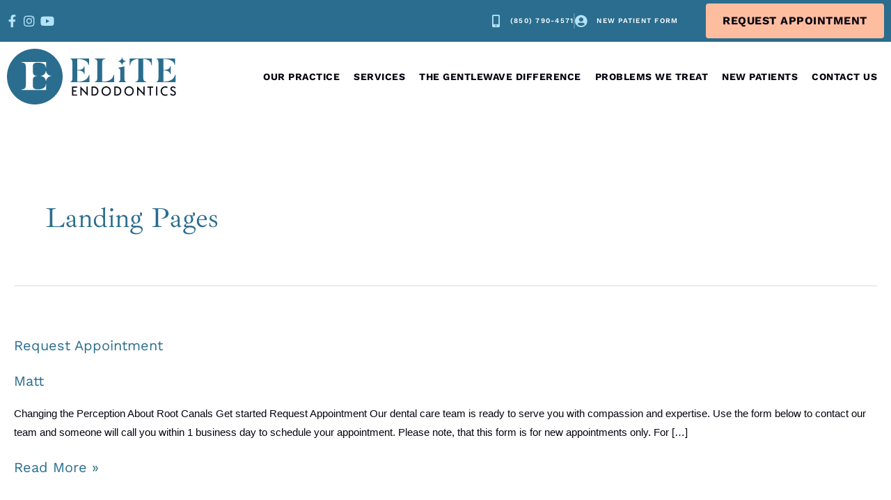

--- FILE ---
content_type: text/html; charset=UTF-8
request_url: https://endodontistpensacola.com/lp/
body_size: 45166
content:
<!DOCTYPE html><html lang="en-US"><head 5 2 metasync_optimized><meta name="twitter:title" content="Expert Endodontics: Easy Root Canal Treatments #DentalCare"><title>Elite Endodontics: Expert Root Canal Care in Pensacola</title><meta name="description" data-otto-pixel="dynamic-seo" content="Experience compassionate root canal care in Pensacola. Schedule your appointment today for a pain-free dental experience!"><meta name="keywords" data-otto-pixel="dynamic-seo" content="endodontics, root canal treatment, dental services, Elite Endodontics, patient care, dental procedures, endodontist, Pensacola dentist"/><meta property="og:description" data-otto-pixel="dynamic-seo" content="Explore expert root canal services at Elite Endodontics now!"/><meta name="twitter:description" data-otto-pixel="dynamic-seo" content="Expert root canal treatments in Pensacola. Learn about endodontic services and patient care. #Endodontics"/><script type="application/ld+json">[{}, {}]</script><script type="application/ld+json" data-otto-pixel="dynamic-seo">{
   "@context": "https://schema.org",
   "@type": "Organization",
   "image": "https://storage.googleapis.com/content-assistant-images-persistent/123a0ddc-2467-4546-8c02-28c27c5f2b9d.webp",
   "url": "https://endodontistpensacola.com",
   "sameAs": [
      "https://www.facebook.com/eliteendoFL/",
      "https://www.youtube.com/watch?v=IOTxWXkDPV8",
      "https://www.instagram.com/eliteendofl",
      "https://www.yelp.com/biz/elite-endodontics-of-pensacola-pensacola-3"
   ],
   "logo": "https://storage.googleapis.com/content-assistant-images-persistent/86503d59-0a43-43a7-9f3d-c771a5fa79bc.jpeg",
   "name": "Elite Endodontics",
   "description": "Elite Endodontics is the leading Endodontist in Pensacola, FL & the surrounding areas. We proudly offer the Gentlewave Procedure in Pensacola, FL! \n\nGet in touch with us if you need Root Canal Services.\nRoot canal symptoms can be a pain, but choosing your root canal option doesn\u2019t have to be! Our practice offers an alternative to standard root canal therapy. The GentleWave Procedure isn\u2019t simply for resolving your root canal system infection symptoms. It\u2019s for saving your natural tooth\u2014and your signature smile. \n\nContact us if you are looking for \"Root Canal Treatment near me\".\n\nWe are conveniently located in Pensacola and we\u2019re ready to serve you with the highest level of care and compassion you deserve. We look forward to meeting you!",
   "email": "info@eliteendofl.com",
   "telephone": "+1 (850) 696-0820",
   "address": [
      {
         "@type": "PostalAddress",
         "streetAddress": "5016 Grande Dr unit 101",
         "addressLocality": "Pensacola",
         "addressCountry": "US",
         "postalCode": "32504"
      }
   ]
}</script><meta charset="UTF-8"><meta name="viewport" content="width=device-width, initial-scale=1"><link rel="profile" href="https://gmpg.org/xfn/11"><meta name='robots' content='index, follow, max-snippet:-1, max-image-preview:large, max-video-preview:-1'/><link rel="dns-prefetch" href="//sa.searchatlas.com"><link rel="preconnect" href="https://sa.searchatlas.com" crossorigin><meta name="otto" content="uuid=d54fd4e3-0f79-4e37-ab49-022b2e0830d5; type=wordpress; enabled=true; version=2.5.14"><meta name="robots" content="index"/><script>window.__SA_DYO_INITIALIZED__=true;</script><script data-no-defer="1" data-ezscrex="false" data-cfasync="false" data-pagespeed-no-defer data-cookieconsent="ignore">
                var ctPublicFunctions = {"_ajax_nonce":"ca509cfabb","_rest_nonce":"b8d1d61df6","_ajax_url":"\/wp\/wp-admin\/admin-ajax.php","_rest_url":"https:\/\/endodontistpensacola.com\/wp-json\/","data__cookies_type":"none","data__ajax_type":"rest","data__bot_detector_enabled":0,"data__frontend_data_log_enabled":1,"cookiePrefix":"","wprocket_detected":false,"host_url":"endodontistpensacola.com","text__ee_click_to_select":"Click to select the whole data","text__ee_original_email":"The complete one is","text__ee_got_it":"Got it","text__ee_blocked":"Blocked","text__ee_cannot_connect":"Cannot connect","text__ee_cannot_decode":"Can not decode email. Unknown reason","text__ee_email_decoder":"CleanTalk email decoder","text__ee_wait_for_decoding":"The magic is on the way!","text__ee_decoding_process":"Please wait a few seconds while we decode the contact data."}
            </script><script data-no-defer="1" data-ezscrex="false" data-cfasync="false" data-pagespeed-no-defer data-cookieconsent="ignore">
                var ctPublic = {"_ajax_nonce":"ca509cfabb","settings__forms__check_internal":"0","settings__forms__check_external":"0","settings__forms__force_protection":0,"settings__forms__search_test":"1","settings__forms__wc_add_to_cart":0,"settings__data__bot_detector_enabled":0,"settings__sfw__anti_crawler":"0","blog_home":"https:\/\/endodontistpensacola.com\/","pixel__setting":"0","pixel__enabled":false,"pixel__url":null,"data__email_check_before_post":1,"data__email_check_exist_post":0,"data__cookies_type":"none","data__key_is_ok":true,"data__visible_fields_required":true,"wl_brandname":"Anti-Spam by CleanTalk","wl_brandname_short":"CleanTalk","ct_checkjs_key":"2d20da40aa9ada58d53cc0cf1de38ee27ccce85295e0697ff83c575b81997606","emailEncoderPassKey":"00612fbf6f6beab614c6eb16ee766739","bot_detector_forms_excluded":"W10=","advancedCacheExists":true,"varnishCacheExists":true,"wc_ajax_add_to_cart":false}
            </script><!-- Google Tag Manager for WordPress by gtm4wp.com --><script data-cfasync="false" data-pagespeed-no-defer>
	var gtm4wp_datalayer_name = "dataLayer";
	var dataLayer = dataLayer || [];
</script><!-- End Google Tag Manager for WordPress by gtm4wp.com --><!-- This site is optimized with the Yoast SEO plugin v26.6 - https://yoast.com/wordpress/plugins/seo/ --><link rel="canonical" href="https://endodontistpensacola.com/lp/"/><meta property="og:locale" content="en_US"/><meta property="og:type" content="website"/><meta property="og:url" content="https://endodontistpensacola.com/lp/"/><meta property="og:site_name" content="Elite Endodontics"/><meta name="twitter:card" content="summary_large_image"/><script type="application/ld+json" class="yoast-schema-graph">{"@context":"https://schema.org","@graph":[{"@type":"CollectionPage","@id":"https://endodontistpensacola.com/lp/","url":"https://endodontistpensacola.com/lp/","name":"Landing Pages Archive - Elite Endodontics","isPartOf":{"@id":"https://endodontistpensacola.com/#website"},"breadcrumb":{"@id":"https://endodontistpensacola.com/lp/#breadcrumb"},"inLanguage":"en-US"},{"@type":"BreadcrumbList","@id":"https://endodontistpensacola.com/lp/#breadcrumb","itemListElement":[{"@type":"ListItem","position":1,"name":"Home","item":"https://endodontistpensacola.com/"},{"@type":"ListItem","position":2,"name":"Landing Pages"}]},{"@type":"WebSite","@id":"https://endodontistpensacola.com/#website","url":"https://endodontistpensacola.com/","name":"Elite Endodontics","description":"Changing the Perception About Root Canals","publisher":{"@id":"https://endodontistpensacola.com/#organization"},"potentialAction":[{"@type":"SearchAction","target":{"@type":"EntryPoint","urlTemplate":"https://endodontistpensacola.com/?s={search_term_string}"},"query-input":{"@type":"PropertyValueSpecification","valueRequired":true,"valueName":"search_term_string"}}],"inLanguage":"en-US"},{"@type":"Organization","@id":"https://endodontistpensacola.com/#organization","name":"Elite Endodontics","url":"https://endodontistpensacola.com/","logo":{"@type":"ImageObject","inLanguage":"en-US","@id":"https://endodontistpensacola.com/#/schema/logo/image/","url":"https://endodontistpensacola.com/wp-content/uploads/2022/03/logo.svg","contentUrl":"https://endodontistpensacola.com/wp-content/uploads/2022/03/logo.svg","width":243,"height":80,"caption":"Elite Endodontics"},"image":{"@id":"https://endodontistpensacola.com/#/schema/logo/image/"}}]}</script><!-- / Yoast SEO plugin. --><link rel='dns-prefetch' href='//endodontistpensacola.com'/><link rel="alternate" type="application/rss+xml" title="Elite Endodontics &raquo; Feed" href="https://endodontistpensacola.com/feed/"/><link rel="alternate" type="application/rss+xml" title="Elite Endodontics &raquo; Comments Feed" href="https://endodontistpensacola.com/comments/feed/"/><link rel="alternate" type="application/rss+xml" title="Elite Endodontics &raquo; Landing Pages Feed" href="https://endodontistpensacola.com/lp/feed/"/><style id='wp-img-auto-sizes-contain-inline-css'>
img:is([sizes=auto i],[sizes^="auto," i]){contain-intrinsic-size:3000px 1500px}
/*# sourceURL=wp-img-auto-sizes-contain-inline-css */
</style><link rel='stylesheet' id='astra-theme-css-css' href='https://endodontistpensacola.com/wp-content/themes/astra/assets/css/minified/style.min.css?ver=4.11.18' media='all'/><style id='astra-theme-css-inline-css'>
.ast-no-sidebar .entry-content .alignfull {margin-left: calc( -50vw + 50%);margin-right: calc( -50vw + 50%);max-width: 100vw;width: 100vw;}.ast-no-sidebar .entry-content .alignwide {margin-left: calc(-41vw + 50%);margin-right: calc(-41vw + 50%);max-width: unset;width: unset;}.ast-no-sidebar .entry-content .alignfull .alignfull,.ast-no-sidebar .entry-content .alignfull .alignwide,.ast-no-sidebar .entry-content .alignwide .alignfull,.ast-no-sidebar .entry-content .alignwide .alignwide,.ast-no-sidebar .entry-content .wp-block-column .alignfull,.ast-no-sidebar .entry-content .wp-block-column .alignwide{width: 100%;margin-left: auto;margin-right: auto;}.wp-block-gallery,.blocks-gallery-grid {margin: 0;}.wp-block-separator {max-width: 100px;}.wp-block-separator.is-style-wide,.wp-block-separator.is-style-dots {max-width: none;}.entry-content .has-2-columns .wp-block-column:first-child {padding-right: 10px;}.entry-content .has-2-columns .wp-block-column:last-child {padding-left: 10px;}@media (max-width: 782px) {.entry-content .wp-block-columns .wp-block-column {flex-basis: 100%;}.entry-content .has-2-columns .wp-block-column:first-child {padding-right: 0;}.entry-content .has-2-columns .wp-block-column:last-child {padding-left: 0;}}body .entry-content .wp-block-latest-posts {margin-left: 0;}body .entry-content .wp-block-latest-posts li {list-style: none;}.ast-no-sidebar .ast-container .entry-content .wp-block-latest-posts {margin-left: 0;}.ast-header-break-point .entry-content .alignwide {margin-left: auto;margin-right: auto;}.entry-content .blocks-gallery-item img {margin-bottom: auto;}.wp-block-pullquote {border-top: 4px solid #555d66;border-bottom: 4px solid #555d66;color: #40464d;}:root{--ast-post-nav-space:0;--ast-container-default-xlg-padding:6.67em;--ast-container-default-lg-padding:5.67em;--ast-container-default-slg-padding:4.34em;--ast-container-default-md-padding:3.34em;--ast-container-default-sm-padding:6.67em;--ast-container-default-xs-padding:2.4em;--ast-container-default-xxs-padding:1.4em;--ast-code-block-background:#EEEEEE;--ast-comment-inputs-background:#FAFAFA;--ast-normal-container-width:1366px;--ast-narrow-container-width:750px;--ast-blog-title-font-weight:normal;--ast-blog-meta-weight:inherit;--ast-global-color-primary:var(--ast-global-color-5);--ast-global-color-secondary:var(--ast-global-color-4);--ast-global-color-alternate-background:var(--ast-global-color-7);--ast-global-color-subtle-background:var(--ast-global-color-6);--ast-bg-style-guide:var( --ast-global-color-secondary,--ast-global-color-5 );--ast-shadow-style-guide:0px 0px 4px 0 #00000057;--ast-global-dark-bg-style:#fff;--ast-global-dark-lfs:#fbfbfb;--ast-widget-bg-color:#fafafa;--ast-wc-container-head-bg-color:#fbfbfb;--ast-title-layout-bg:#eeeeee;--ast-search-border-color:#e7e7e7;--ast-lifter-hover-bg:#e6e6e6;--ast-gallery-block-color:#000;--srfm-color-input-label:var(--ast-global-color-2);}html{font-size:93.75%;}body,button,input,select,textarea,.ast-button,.ast-custom-button{font-family:-apple-system,BlinkMacSystemFont,Segoe UI,Roboto,Oxygen-Sans,Ubuntu,Cantarell,Helvetica Neue,sans-serif;font-weight:normal;}h1,h2,h3,h4,h5,h6,.entry-content :where(h1,h2,h3,h4,h5,h6),.site-title,.site-title a{font-weight:normal;}.ast-site-identity .site-title a{color:var(--ast-global-color-2);}.site-title{font-size:22px;font-size:1.4666666666667rem;display:none;}header .custom-logo-link img{max-width:300px;width:300px;}.astra-logo-svg{width:300px;}.site-header .site-description{font-size:15px;font-size:1rem;display:none;}.entry-title{font-size:30px;font-size:2rem;}.archive .ast-article-post .ast-article-inner,.blog .ast-article-post .ast-article-inner,.archive .ast-article-post .ast-article-inner:hover,.blog .ast-article-post .ast-article-inner:hover{overflow:hidden;}h1,.entry-content :where(h1){font-weight:normal;line-height:1.4em;}h2,.entry-content :where(h2){line-height:1.3em;}h3,.entry-content :where(h3){line-height:1.3em;}h4,.entry-content :where(h4){line-height:1.2em;}h5,.entry-content :where(h5){line-height:1.2em;}h6,.entry-content :where(h6){line-height:1.25em;}.tagcloud a:hover,.tagcloud a:focus,.tagcloud a.current-item{color:transparent;}input[type="radio"]:checked,input[type=reset],input[type="checkbox"]:checked,input[type="checkbox"]:hover:checked,input[type="checkbox"]:focus:checked,input[type=range]::-webkit-slider-thumb{box-shadow:none;}.entry-meta,.entry-meta *{line-height:1.45;}.calendar_wrap #today > a{color:transparent;}.ast-search-menu-icon .search-form button.search-submit{padding:0 4px;}.ast-search-menu-icon form.search-form{padding-right:0;}.ast-header-search .ast-search-menu-icon.ast-dropdown-active .search-form,.ast-header-search .ast-search-menu-icon.ast-dropdown-active .search-field:focus{transition:all 0.2s;}.search-form input.search-field:focus{outline:none;}.widget-title,.widget .wp-block-heading{font-size:21px;font-size:1.4rem;}.ast-search-menu-icon.slide-search a:focus-visible:focus-visible,.astra-search-icon:focus-visible,#close:focus-visible,a:focus-visible,.ast-menu-toggle:focus-visible,.site .skip-link:focus-visible,.wp-block-loginout input:focus-visible,.wp-block-search.wp-block-search__button-inside .wp-block-search__inside-wrapper,.ast-header-navigation-arrow:focus-visible,.ast-orders-table__row .ast-orders-table__cell:focus-visible,a#ast-apply-coupon:focus-visible,#ast-apply-coupon:focus-visible,#close:focus-visible,.button.search-submit:focus-visible,#search_submit:focus,.normal-search:focus-visible,.ast-header-account-wrap:focus-visible,.astra-cart-drawer-close:focus,.ast-single-variation:focus,.ast-button:focus{outline-style:dotted;outline-color:inherit;outline-width:thin;}input:focus,input[type="text"]:focus,input[type="email"]:focus,input[type="url"]:focus,input[type="password"]:focus,input[type="reset"]:focus,input[type="search"]:focus,input[type="number"]:focus,textarea:focus,.wp-block-search__input:focus,[data-section="section-header-mobile-trigger"] .ast-button-wrap .ast-mobile-menu-trigger-minimal:focus,.ast-mobile-popup-drawer.active .menu-toggle-close:focus,#ast-scroll-top:focus,#coupon_code:focus,#ast-coupon-code:focus{border-style:dotted;border-color:inherit;border-width:thin;}input{outline:none;}.header-main-layout-3 .ast-main-header-bar-alignment{margin-right:auto;}.header-main-layout-2 .site-header-section-left .ast-site-identity{text-align:left;}.site-logo-img img{ transition:all 0.2s linear;}body .ast-oembed-container *{position:absolute;top:0;width:100%;height:100%;left:0;}body .wp-block-embed-pocket-casts .ast-oembed-container *{position:unset;}.ast-header-break-point .ast-mobile-menu-buttons-minimal.menu-toggle{background:transparent;color:#ed8336;}.ast-header-break-point .ast-mobile-menu-buttons-outline.menu-toggle{background:transparent;border:1px solid #ed8336;color:#ed8336;}.ast-header-break-point .ast-mobile-menu-buttons-fill.menu-toggle{background:#ed8336;color:#ffffff;}.ast-single-post-featured-section + article {margin-top: 2em;}.site-content .ast-single-post-featured-section img {width: 100%;overflow: hidden;object-fit: cover;}.site > .ast-single-related-posts-container {margin-top: 0;}@media (min-width: 769px) {.ast-desktop .ast-container--narrow {max-width: var(--ast-narrow-container-width);margin: 0 auto;}}.ast-small-footer{color:#d3d3d3;}.ast-small-footer > .ast-footer-overlay{background-color:#191919;;}.ast-small-footer a{color:#fb2056;}.ast-small-footer a:hover{color:#fb2056;}.footer-adv .footer-adv-overlay{border-top-style:solid;border-top-color:#7a7a7a;}.wp-block-buttons.aligncenter{justify-content:center;}@media (max-width:782px){.entry-content .wp-block-columns .wp-block-column{margin-left:0px;}}.wp-block-image.aligncenter{margin-left:auto;margin-right:auto;}.wp-block-table.aligncenter{margin-left:auto;margin-right:auto;}.wp-block-buttons .wp-block-button.is-style-outline .wp-block-button__link.wp-element-button,.ast-outline-button,.wp-block-uagb-buttons-child .uagb-buttons-repeater.ast-outline-button{border-color:#ed8336;border-top-width:2px;border-right-width:2px;border-bottom-width:2px;border-left-width:2px;font-family:inherit;font-weight:800;font-size:17px;font-size:1.1333333333333rem;line-height:1em;border-top-left-radius:6px;border-top-right-radius:6px;border-bottom-right-radius:6px;border-bottom-left-radius:6px;}.wp-block-button.is-style-outline .wp-block-button__link:hover,.wp-block-buttons .wp-block-button.is-style-outline .wp-block-button__link:focus,.wp-block-buttons .wp-block-button.is-style-outline > .wp-block-button__link:not(.has-text-color):hover,.wp-block-buttons .wp-block-button.wp-block-button__link.is-style-outline:not(.has-text-color):hover,.ast-outline-button:hover,.ast-outline-button:focus,.wp-block-uagb-buttons-child .uagb-buttons-repeater.ast-outline-button:hover,.wp-block-uagb-buttons-child .uagb-buttons-repeater.ast-outline-button:focus{background-color:#ffa665;}.wp-block-button .wp-block-button__link.wp-element-button.is-style-outline:not(.has-background),.wp-block-button.is-style-outline>.wp-block-button__link.wp-element-button:not(.has-background),.ast-outline-button{background-color:#ed8336;}.entry-content[data-ast-blocks-layout] > figure{margin-bottom:1em;}.elementor-widget-container .elementor-loop-container .e-loop-item[data-elementor-type="loop-item"]{width:100%;}@media (max-width:768px){.ast-left-sidebar #content > .ast-container{display:flex;flex-direction:column-reverse;width:100%;}.ast-separate-container .ast-article-post,.ast-separate-container .ast-article-single{padding:1.5em 2.14em;}.ast-author-box img.avatar{margin:20px 0 0 0;}}@media (min-width:769px){.ast-separate-container.ast-right-sidebar #primary,.ast-separate-container.ast-left-sidebar #primary{border:0;}.search-no-results.ast-separate-container #primary{margin-bottom:4em;}}.elementor-widget-button .elementor-button{border-style:solid;text-decoration:none;border-top-width:0;border-right-width:0;border-left-width:0;border-bottom-width:0;}body .elementor-button.elementor-size-sm,body .elementor-button.elementor-size-xs,body .elementor-button.elementor-size-md,body .elementor-button.elementor-size-lg,body .elementor-button.elementor-size-xl,body .elementor-button{border-top-left-radius:6px;border-top-right-radius:6px;border-bottom-right-radius:6px;border-bottom-left-radius:6px;}.elementor-widget-button .elementor-button{border-color:#ed8336;background-color:#ed8336;}.elementor-widget-button .elementor-button:hover,.elementor-widget-button .elementor-button:focus{color:#ffffff;background-color:#ffa665;border-color:#ffa665;}.wp-block-button .wp-block-button__link ,.elementor-widget-button .elementor-button,.elementor-widget-button .elementor-button:visited{color:#ffffff;}.elementor-widget-button .elementor-button{font-weight:800;font-size:17px;font-size:1.1333333333333rem;line-height:1em;text-transform:uppercase;}body .elementor-button.elementor-size-sm,body .elementor-button.elementor-size-xs,body .elementor-button.elementor-size-md,body .elementor-button.elementor-size-lg,body .elementor-button.elementor-size-xl,body .elementor-button{font-size:17px;font-size:1.1333333333333rem;}.wp-block-button .wp-block-button__link:hover,.wp-block-button .wp-block-button__link:focus{color:#ffffff;background-color:#ffa665;border-color:#ffa665;}.elementor-widget-heading h1.elementor-heading-title{line-height:1.4em;}.elementor-widget-heading h2.elementor-heading-title{line-height:1.3em;}.elementor-widget-heading h3.elementor-heading-title{line-height:1.3em;}.elementor-widget-heading h4.elementor-heading-title{line-height:1.2em;}.elementor-widget-heading h5.elementor-heading-title{line-height:1.2em;}.elementor-widget-heading h6.elementor-heading-title{line-height:1.25em;}.wp-block-button .wp-block-button__link{border-top-width:0;border-right-width:0;border-left-width:0;border-bottom-width:0;border-color:#ed8336;background-color:#ed8336;color:#ffffff;font-family:inherit;font-weight:800;line-height:1em;text-transform:uppercase;font-size:17px;font-size:1.1333333333333rem;border-top-left-radius:6px;border-top-right-radius:6px;border-bottom-right-radius:6px;border-bottom-left-radius:6px;}.menu-toggle,button,.ast-button,.ast-custom-button,.button,input#submit,input[type="button"],input[type="submit"],input[type="reset"]{border-style:solid;border-top-width:0;border-right-width:0;border-left-width:0;border-bottom-width:0;color:#ffffff;border-color:#ed8336;background-color:#ed8336;font-family:inherit;font-weight:800;font-size:17px;font-size:1.1333333333333rem;line-height:1em;text-transform:uppercase;border-top-left-radius:6px;border-top-right-radius:6px;border-bottom-right-radius:6px;border-bottom-left-radius:6px;}button:focus,.menu-toggle:hover,button:hover,.ast-button:hover,.ast-custom-button:hover .button:hover,.ast-custom-button:hover ,input[type=reset]:hover,input[type=reset]:focus,input#submit:hover,input#submit:focus,input[type="button"]:hover,input[type="button"]:focus,input[type="submit"]:hover,input[type="submit"]:focus{color:#ffffff;background-color:#ffa665;border-color:#ffa665;}@media (max-width:768px){.ast-mobile-header-stack .main-header-bar .ast-search-menu-icon{display:inline-block;}.ast-header-break-point.ast-header-custom-item-outside .ast-mobile-header-stack .main-header-bar .ast-search-icon{margin:0;}.ast-comment-avatar-wrap img{max-width:2.5em;}.ast-comment-meta{padding:0 1.8888em 1.3333em;}.ast-separate-container .ast-comment-list li.depth-1{padding:1.5em 2.14em;}.ast-separate-container .comment-respond{padding:2em 2.14em;}}@media (min-width:544px){.ast-container{max-width:100%;}}@media (max-width:544px){.ast-separate-container .ast-article-post,.ast-separate-container .ast-article-single,.ast-separate-container .comments-title,.ast-separate-container .ast-archive-description{padding:1.5em 1em;}.ast-separate-container #content .ast-container{padding-left:0.54em;padding-right:0.54em;}.ast-separate-container .ast-comment-list .bypostauthor{padding:.5em;}.ast-search-menu-icon.ast-dropdown-active .search-field{width:170px;}.site-branding img,.site-header .site-logo-img .custom-logo-link img{max-width:100%;}} #ast-mobile-header .ast-site-header-cart-li a{pointer-events:none;}.ast-no-sidebar.ast-separate-container .entry-content .alignfull {margin-left: -6.67em;margin-right: -6.67em;width: auto;}@media (max-width: 1200px) {.ast-no-sidebar.ast-separate-container .entry-content .alignfull {margin-left: -2.4em;margin-right: -2.4em;}}@media (max-width: 768px) {.ast-no-sidebar.ast-separate-container .entry-content .alignfull {margin-left: -2.14em;margin-right: -2.14em;}}@media (max-width: 544px) {.ast-no-sidebar.ast-separate-container .entry-content .alignfull {margin-left: -1em;margin-right: -1em;}}.ast-no-sidebar.ast-separate-container .entry-content .alignwide {margin-left: -20px;margin-right: -20px;}.ast-no-sidebar.ast-separate-container .entry-content .wp-block-column .alignfull,.ast-no-sidebar.ast-separate-container .entry-content .wp-block-column .alignwide {margin-left: auto;margin-right: auto;width: 100%;}@media (max-width:768px){.site-title{display:none;}.site-header .site-description{display:none;}h1,.entry-content :where(h1){font-size:44px;}h2,.entry-content :where(h2){font-size:32px;}h3,.entry-content :where(h3){font-size:20px;}}@media (max-width:544px){.widget-title{font-size:21px;font-size:1.4rem;}body,button,input,select,textarea,.ast-button,.ast-custom-button{font-size:15px;font-size:1rem;}#secondary,#secondary button,#secondary input,#secondary select,#secondary textarea{font-size:15px;font-size:1rem;}.site-title{font-size:20px;font-size:1.3333333333333rem;display:none;}.site-header .site-description{font-size:14px;font-size:0.93333333333333rem;display:none;}h1,.entry-content :where(h1){font-size:30px;}h2,.entry-content :where(h2){font-size:24px;}h3,.entry-content :where(h3){font-size:20px;}h4,.entry-content :where(h4){font-size:19px;font-size:1.2666666666667rem;}h5,.entry-content :where(h5){font-size:16px;font-size:1.0666666666667rem;}h6,.entry-content :where(h6){font-size:15px;font-size:1rem;}header .custom-logo-link img,.ast-header-break-point .site-branding img,.ast-header-break-point .custom-logo-link img{max-width:100px;width:100px;}.astra-logo-svg{width:100px;}.ast-header-break-point .site-logo-img .custom-mobile-logo-link img{max-width:100px;}}@media (max-width:768px){html{font-size:85.5%;}}@media (max-width:544px){html{font-size:93.75%;}}@media (min-width:769px){.ast-container{max-width:1406px;}}@font-face {font-family: "Astra";src: url(https://endodontistpensacola.com/wp-content/themes/astra/assets/fonts/astra.woff) format("woff"),url(https://endodontistpensacola.com/wp-content/themes/astra/assets/fonts/astra.ttf) format("truetype"),url(https://endodontistpensacola.com/wp-content/themes/astra/assets/fonts/astra.svg#astra) format("svg");font-weight: normal;font-style: normal;font-display: fallback;}@media (max-width:921px) {.main-header-bar .main-header-bar-navigation{display:none;}}.ast-blog-layout-classic-grid .ast-article-inner{box-shadow:0px 6px 15px -2px rgba(16,24,40,0.05);}.ast-separate-container .ast-blog-layout-classic-grid .ast-article-inner,.ast-plain-container .ast-blog-layout-classic-grid .ast-article-inner{height:100%;}.ast-blog-layout-6-grid .ast-blog-featured-section:before { content: ""; }.cat-links.badge a,.tags-links.badge a {padding: 4px 8px;border-radius: 3px;font-weight: 400;}.cat-links.underline a,.tags-links.underline a{text-decoration: underline;}.ast-desktop .main-header-menu.submenu-with-border .sub-menu{border-top-width:2px;border-style:solid;}.ast-desktop .main-header-menu.submenu-with-border .sub-menu .sub-menu{top:-2px;}.ast-desktop .main-header-menu.submenu-with-border .sub-menu .menu-link,.ast-desktop .main-header-menu.submenu-with-border .children .menu-link{border-bottom-width:0px;border-style:solid;border-color:#eaeaea;}@media (min-width:769px){.main-header-menu .sub-menu .menu-item.ast-left-align-sub-menu:hover > .sub-menu,.main-header-menu .sub-menu .menu-item.ast-left-align-sub-menu.focus > .sub-menu{margin-left:-0px;}}.ast-small-footer{border-top-style:solid;border-top-width:0px;border-top-color:#7a7a7a;}.ast-small-footer-wrap{text-align:center;}.site .comments-area{padding-bottom:3em;}.ast-header-break-point.ast-header-custom-item-inside .main-header-bar .main-header-bar-navigation .ast-search-icon {display: none;}.ast-header-break-point.ast-header-custom-item-inside .main-header-bar .ast-search-menu-icon .search-form {padding: 0;display: block;overflow: hidden;}.ast-header-break-point .ast-header-custom-item .widget:last-child {margin-bottom: 1em;}.ast-header-custom-item .widget {margin: 0.5em;display: inline-block;vertical-align: middle;}.ast-header-custom-item .widget p {margin-bottom: 0;}.ast-header-custom-item .widget li {width: auto;}.ast-header-custom-item-inside .button-custom-menu-item .menu-link {display: none;}.ast-header-custom-item-inside.ast-header-break-point .button-custom-menu-item .ast-custom-button-link {display: none;}.ast-header-custom-item-inside.ast-header-break-point .button-custom-menu-item .menu-link {display: block;}.ast-header-break-point.ast-header-custom-item-outside .main-header-bar .ast-search-icon {margin-right: 1em;}.ast-header-break-point.ast-header-custom-item-inside .main-header-bar .ast-search-menu-icon .search-field,.ast-header-break-point.ast-header-custom-item-inside .main-header-bar .ast-search-menu-icon.ast-inline-search .search-field {width: 100%;padding-right: 5.5em;}.ast-header-break-point.ast-header-custom-item-inside .main-header-bar .ast-search-menu-icon .search-submit {display: block;position: absolute;height: 100%;top: 0;right: 0;padding: 0 1em;border-radius: 0;}.ast-header-break-point .ast-header-custom-item .ast-masthead-custom-menu-items {padding-left: 20px;padding-right: 20px;margin-bottom: 1em;margin-top: 1em;}.ast-header-custom-item-inside.ast-header-break-point .button-custom-menu-item {padding-left: 0;padding-right: 0;margin-top: 0;margin-bottom: 0;}.astra-icon-down_arrow::after {content: "\e900";font-family: Astra;}.astra-icon-close::after {content: "\e5cd";font-family: Astra;}.astra-icon-drag_handle::after {content: "\e25d";font-family: Astra;}.astra-icon-format_align_justify::after {content: "\e235";font-family: Astra;}.astra-icon-menu::after {content: "\e5d2";font-family: Astra;}.astra-icon-reorder::after {content: "\e8fe";font-family: Astra;}.astra-icon-search::after {content: "\e8b6";font-family: Astra;}.astra-icon-zoom_in::after {content: "\e56b";font-family: Astra;}.astra-icon-check-circle::after {content: "\e901";font-family: Astra;}.astra-icon-shopping-cart::after {content: "\f07a";font-family: Astra;}.astra-icon-shopping-bag::after {content: "\f290";font-family: Astra;}.astra-icon-shopping-basket::after {content: "\f291";font-family: Astra;}.astra-icon-circle-o::after {content: "\e903";font-family: Astra;}.astra-icon-certificate::after {content: "\e902";font-family: Astra;}blockquote {padding: 1.2em;}:root .has-ast-global-color-0-color{color:var(--ast-global-color-0);}:root .has-ast-global-color-0-background-color{background-color:var(--ast-global-color-0);}:root .wp-block-button .has-ast-global-color-0-color{color:var(--ast-global-color-0);}:root .wp-block-button .has-ast-global-color-0-background-color{background-color:var(--ast-global-color-0);}:root .has-ast-global-color-1-color{color:var(--ast-global-color-1);}:root .has-ast-global-color-1-background-color{background-color:var(--ast-global-color-1);}:root .wp-block-button .has-ast-global-color-1-color{color:var(--ast-global-color-1);}:root .wp-block-button .has-ast-global-color-1-background-color{background-color:var(--ast-global-color-1);}:root .has-ast-global-color-2-color{color:var(--ast-global-color-2);}:root .has-ast-global-color-2-background-color{background-color:var(--ast-global-color-2);}:root .wp-block-button .has-ast-global-color-2-color{color:var(--ast-global-color-2);}:root .wp-block-button .has-ast-global-color-2-background-color{background-color:var(--ast-global-color-2);}:root .has-ast-global-color-3-color{color:var(--ast-global-color-3);}:root .has-ast-global-color-3-background-color{background-color:var(--ast-global-color-3);}:root .wp-block-button .has-ast-global-color-3-color{color:var(--ast-global-color-3);}:root .wp-block-button .has-ast-global-color-3-background-color{background-color:var(--ast-global-color-3);}:root .has-ast-global-color-4-color{color:var(--ast-global-color-4);}:root .has-ast-global-color-4-background-color{background-color:var(--ast-global-color-4);}:root .wp-block-button .has-ast-global-color-4-color{color:var(--ast-global-color-4);}:root .wp-block-button .has-ast-global-color-4-background-color{background-color:var(--ast-global-color-4);}:root .has-ast-global-color-5-color{color:var(--ast-global-color-5);}:root .has-ast-global-color-5-background-color{background-color:var(--ast-global-color-5);}:root .wp-block-button .has-ast-global-color-5-color{color:var(--ast-global-color-5);}:root .wp-block-button .has-ast-global-color-5-background-color{background-color:var(--ast-global-color-5);}:root .has-ast-global-color-6-color{color:var(--ast-global-color-6);}:root .has-ast-global-color-6-background-color{background-color:var(--ast-global-color-6);}:root .wp-block-button .has-ast-global-color-6-color{color:var(--ast-global-color-6);}:root .wp-block-button .has-ast-global-color-6-background-color{background-color:var(--ast-global-color-6);}:root .has-ast-global-color-7-color{color:var(--ast-global-color-7);}:root .has-ast-global-color-7-background-color{background-color:var(--ast-global-color-7);}:root .wp-block-button .has-ast-global-color-7-color{color:var(--ast-global-color-7);}:root .wp-block-button .has-ast-global-color-7-background-color{background-color:var(--ast-global-color-7);}:root .has-ast-global-color-8-color{color:var(--ast-global-color-8);}:root .has-ast-global-color-8-background-color{background-color:var(--ast-global-color-8);}:root .wp-block-button .has-ast-global-color-8-color{color:var(--ast-global-color-8);}:root .wp-block-button .has-ast-global-color-8-background-color{background-color:var(--ast-global-color-8);}:root{--ast-global-color-0:#0170B9;--ast-global-color-1:#3a3a3a;--ast-global-color-2:#3a3a3a;--ast-global-color-3:#4B4F58;--ast-global-color-4:#F5F5F5;--ast-global-color-5:#FFFFFF;--ast-global-color-6:#E5E5E5;--ast-global-color-7:#424242;--ast-global-color-8:#000000;}:root {--ast-border-color : #dddddd;}.ast-archive-entry-banner {-js-display: flex;display: flex;flex-direction: column;justify-content: center;text-align: center;position: relative;background: var(--ast-title-layout-bg);}.ast-archive-entry-banner[data-banner-width-type="custom"] {margin: 0 auto;width: 100%;}.ast-archive-entry-banner[data-banner-layout="layout-1"] {background: inherit;padding: 20px 0;text-align: left;}body.archive .ast-archive-description{max-width:1366px;width:100%;text-align:left;padding-top:3em;padding-right:3em;padding-bottom:3em;padding-left:3em;}body.archive .ast-archive-description .ast-archive-title,body.archive .ast-archive-description .ast-archive-title *{font-size:40px;font-size:2.6666666666667rem;text-transform:capitalize;}body.archive .ast-archive-description > *:not(:last-child){margin-bottom:10px;}@media (max-width:768px){body.archive .ast-archive-description{text-align:left;}}@media (max-width:544px){body.archive .ast-archive-description{text-align:left;}}.ast-breadcrumbs .trail-browse,.ast-breadcrumbs .trail-items,.ast-breadcrumbs .trail-items li{display:inline-block;margin:0;padding:0;border:none;background:inherit;text-indent:0;text-decoration:none;}.ast-breadcrumbs .trail-browse{font-size:inherit;font-style:inherit;font-weight:inherit;color:inherit;}.ast-breadcrumbs .trail-items{list-style:none;}.trail-items li::after{padding:0 0.3em;content:"\00bb";}.trail-items li:last-of-type::after{display:none;}.elementor-posts-container [CLASS*="ast-width-"]{width:100%;}.elementor-template-full-width .ast-container{display:block;}.elementor-screen-only,.screen-reader-text,.screen-reader-text span,.ui-helper-hidden-accessible{top:0 !important;}@media (max-width:544px){.elementor-element .elementor-wc-products .woocommerce[class*="columns-"] ul.products li.product{width:auto;margin:0;}.elementor-element .woocommerce .woocommerce-result-count{float:none;}}.ast-header-break-point .main-header-bar{border-bottom-width:0px;}@media (min-width:769px){.main-header-bar{border-bottom-width:0px;}}.main-header-menu .menu-item, #astra-footer-menu .menu-item, .main-header-bar .ast-masthead-custom-menu-items{-js-display:flex;display:flex;-webkit-box-pack:center;-webkit-justify-content:center;-moz-box-pack:center;-ms-flex-pack:center;justify-content:center;-webkit-box-orient:vertical;-webkit-box-direction:normal;-webkit-flex-direction:column;-moz-box-orient:vertical;-moz-box-direction:normal;-ms-flex-direction:column;flex-direction:column;}.main-header-menu > .menu-item > .menu-link, #astra-footer-menu > .menu-item > .menu-link{height:100%;-webkit-box-align:center;-webkit-align-items:center;-moz-box-align:center;-ms-flex-align:center;align-items:center;-js-display:flex;display:flex;}.ast-primary-menu-disabled .main-header-bar .ast-masthead-custom-menu-items{flex:unset;}.header-main-layout-1 .ast-flex.main-header-container, .header-main-layout-3 .ast-flex.main-header-container{-webkit-align-content:center;-ms-flex-line-pack:center;align-content:center;-webkit-box-align:center;-webkit-align-items:center;-moz-box-align:center;-ms-flex-align:center;align-items:center;}.main-header-menu .sub-menu .menu-item.menu-item-has-children > .menu-link:after{position:absolute;right:1em;top:50%;transform:translate(0,-50%) rotate(270deg);}.ast-header-break-point .main-header-bar .main-header-bar-navigation .page_item_has_children > .ast-menu-toggle::before, .ast-header-break-point .main-header-bar .main-header-bar-navigation .menu-item-has-children > .ast-menu-toggle::before, .ast-mobile-popup-drawer .main-header-bar-navigation .menu-item-has-children>.ast-menu-toggle::before, .ast-header-break-point .ast-mobile-header-wrap .main-header-bar-navigation .menu-item-has-children > .ast-menu-toggle::before{font-weight:bold;content:"\e900";font-family:Astra;text-decoration:inherit;display:inline-block;}.ast-header-break-point .main-navigation ul.sub-menu .menu-item .menu-link:before{content:"\e900";font-family:Astra;font-size:.65em;text-decoration:inherit;display:inline-block;transform:translate(0, -2px) rotateZ(270deg);margin-right:5px;}.widget_search .search-form:after{font-family:Astra;font-size:1.2em;font-weight:normal;content:"\e8b6";position:absolute;top:50%;right:15px;transform:translate(0, -50%);}.astra-search-icon::before{content:"\e8b6";font-family:Astra;font-style:normal;font-weight:normal;text-decoration:inherit;text-align:center;-webkit-font-smoothing:antialiased;-moz-osx-font-smoothing:grayscale;z-index:3;}.main-header-bar .main-header-bar-navigation .page_item_has_children > a:after, .main-header-bar .main-header-bar-navigation .menu-item-has-children > a:after, .menu-item-has-children .ast-header-navigation-arrow:after{content:"\e900";display:inline-block;font-family:Astra;font-size:.6rem;font-weight:bold;text-rendering:auto;-webkit-font-smoothing:antialiased;-moz-osx-font-smoothing:grayscale;margin-left:10px;line-height:normal;}.menu-item-has-children .sub-menu .ast-header-navigation-arrow:after{margin-left:0;}.ast-mobile-popup-drawer .main-header-bar-navigation .ast-submenu-expanded>.ast-menu-toggle::before{transform:rotateX(180deg);}.ast-header-break-point .main-header-bar-navigation .menu-item-has-children > .menu-link:after{display:none;}@media (min-width:769px){.ast-builder-menu .main-navigation > ul > li:last-child a{margin-right:0;}}.ast-separate-container .ast-article-inner{background-color:transparent;background-image:none;}.ast-separate-container .ast-article-post{background-color:var(--ast-global-color-5);}@media (max-width:768px){.ast-separate-container .ast-article-post{background-color:var(--ast-global-color-5);}}@media (max-width:544px){.ast-separate-container .ast-article-post{background-color:var(--ast-global-color-5);}}.ast-separate-container .ast-article-single:not(.ast-related-post), .ast-separate-container .error-404, .ast-separate-container .no-results, .single.ast-separate-container  .ast-author-meta, .ast-separate-container .related-posts-title-wrapper, .ast-separate-container .comments-count-wrapper, .ast-box-layout.ast-plain-container .site-content, .ast-padded-layout.ast-plain-container .site-content, .ast-separate-container .ast-archive-description, .ast-separate-container .comments-area .comment-respond, .ast-separate-container .comments-area .ast-comment-list li, .ast-separate-container .comments-area .comments-title{background-color:var(--ast-global-color-5);}@media (max-width:768px){.ast-separate-container .ast-article-single:not(.ast-related-post), .ast-separate-container .error-404, .ast-separate-container .no-results, .single.ast-separate-container  .ast-author-meta, .ast-separate-container .related-posts-title-wrapper, .ast-separate-container .comments-count-wrapper, .ast-box-layout.ast-plain-container .site-content, .ast-padded-layout.ast-plain-container .site-content, .ast-separate-container .ast-archive-description{background-color:var(--ast-global-color-5);}}@media (max-width:544px){.ast-separate-container .ast-article-single:not(.ast-related-post), .ast-separate-container .error-404, .ast-separate-container .no-results, .single.ast-separate-container  .ast-author-meta, .ast-separate-container .related-posts-title-wrapper, .ast-separate-container .comments-count-wrapper, .ast-box-layout.ast-plain-container .site-content, .ast-padded-layout.ast-plain-container .site-content, .ast-separate-container .ast-archive-description{background-color:var(--ast-global-color-5);}}.ast-separate-container.ast-two-container #secondary .widget{background-color:var(--ast-global-color-5);}@media (max-width:768px){.ast-separate-container.ast-two-container #secondary .widget{background-color:var(--ast-global-color-5);}}@media (max-width:544px){.ast-separate-container.ast-two-container #secondary .widget{background-color:var(--ast-global-color-5);}}:root{--e-global-color-astglobalcolor0:#0170B9;--e-global-color-astglobalcolor1:#3a3a3a;--e-global-color-astglobalcolor2:#3a3a3a;--e-global-color-astglobalcolor3:#4B4F58;--e-global-color-astglobalcolor4:#F5F5F5;--e-global-color-astglobalcolor5:#FFFFFF;--e-global-color-astglobalcolor6:#E5E5E5;--e-global-color-astglobalcolor7:#424242;--e-global-color-astglobalcolor8:#000000;}
/*# sourceURL=astra-theme-css-inline-css */
</style><link rel='stylesheet' id='astra-menu-animation-css' href='https://endodontistpensacola.com/wp-content/themes/astra/assets/css/minified/menu-animation.min.css?ver=4.11.18' media='all'/><style id='global-styles-inline-css'>
:root{--wp--preset--aspect-ratio--square: 1;--wp--preset--aspect-ratio--4-3: 4/3;--wp--preset--aspect-ratio--3-4: 3/4;--wp--preset--aspect-ratio--3-2: 3/2;--wp--preset--aspect-ratio--2-3: 2/3;--wp--preset--aspect-ratio--16-9: 16/9;--wp--preset--aspect-ratio--9-16: 9/16;--wp--preset--color--black: #000000;--wp--preset--color--cyan-bluish-gray: #abb8c3;--wp--preset--color--white: #ffffff;--wp--preset--color--pale-pink: #f78da7;--wp--preset--color--vivid-red: #cf2e2e;--wp--preset--color--luminous-vivid-orange: #ff6900;--wp--preset--color--luminous-vivid-amber: #fcb900;--wp--preset--color--light-green-cyan: #7bdcb5;--wp--preset--color--vivid-green-cyan: #00d084;--wp--preset--color--pale-cyan-blue: #8ed1fc;--wp--preset--color--vivid-cyan-blue: #0693e3;--wp--preset--color--vivid-purple: #9b51e0;--wp--preset--color--ast-global-color-0: var(--ast-global-color-0);--wp--preset--color--ast-global-color-1: var(--ast-global-color-1);--wp--preset--color--ast-global-color-2: var(--ast-global-color-2);--wp--preset--color--ast-global-color-3: var(--ast-global-color-3);--wp--preset--color--ast-global-color-4: var(--ast-global-color-4);--wp--preset--color--ast-global-color-5: var(--ast-global-color-5);--wp--preset--color--ast-global-color-6: var(--ast-global-color-6);--wp--preset--color--ast-global-color-7: var(--ast-global-color-7);--wp--preset--color--ast-global-color-8: var(--ast-global-color-8);--wp--preset--gradient--vivid-cyan-blue-to-vivid-purple: linear-gradient(135deg,rgb(6,147,227) 0%,rgb(155,81,224) 100%);--wp--preset--gradient--light-green-cyan-to-vivid-green-cyan: linear-gradient(135deg,rgb(122,220,180) 0%,rgb(0,208,130) 100%);--wp--preset--gradient--luminous-vivid-amber-to-luminous-vivid-orange: linear-gradient(135deg,rgb(252,185,0) 0%,rgb(255,105,0) 100%);--wp--preset--gradient--luminous-vivid-orange-to-vivid-red: linear-gradient(135deg,rgb(255,105,0) 0%,rgb(207,46,46) 100%);--wp--preset--gradient--very-light-gray-to-cyan-bluish-gray: linear-gradient(135deg,rgb(238,238,238) 0%,rgb(169,184,195) 100%);--wp--preset--gradient--cool-to-warm-spectrum: linear-gradient(135deg,rgb(74,234,220) 0%,rgb(151,120,209) 20%,rgb(207,42,186) 40%,rgb(238,44,130) 60%,rgb(251,105,98) 80%,rgb(254,248,76) 100%);--wp--preset--gradient--blush-light-purple: linear-gradient(135deg,rgb(255,206,236) 0%,rgb(152,150,240) 100%);--wp--preset--gradient--blush-bordeaux: linear-gradient(135deg,rgb(254,205,165) 0%,rgb(254,45,45) 50%,rgb(107,0,62) 100%);--wp--preset--gradient--luminous-dusk: linear-gradient(135deg,rgb(255,203,112) 0%,rgb(199,81,192) 50%,rgb(65,88,208) 100%);--wp--preset--gradient--pale-ocean: linear-gradient(135deg,rgb(255,245,203) 0%,rgb(182,227,212) 50%,rgb(51,167,181) 100%);--wp--preset--gradient--electric-grass: linear-gradient(135deg,rgb(202,248,128) 0%,rgb(113,206,126) 100%);--wp--preset--gradient--midnight: linear-gradient(135deg,rgb(2,3,129) 0%,rgb(40,116,252) 100%);--wp--preset--font-size--small: 13px;--wp--preset--font-size--medium: 20px;--wp--preset--font-size--large: 36px;--wp--preset--font-size--x-large: 42px;--wp--preset--spacing--20: 0.44rem;--wp--preset--spacing--30: 0.67rem;--wp--preset--spacing--40: 1rem;--wp--preset--spacing--50: 1.5rem;--wp--preset--spacing--60: 2.25rem;--wp--preset--spacing--70: 3.38rem;--wp--preset--spacing--80: 5.06rem;--wp--preset--shadow--natural: 6px 6px 9px rgba(0, 0, 0, 0.2);--wp--preset--shadow--deep: 12px 12px 50px rgba(0, 0, 0, 0.4);--wp--preset--shadow--sharp: 6px 6px 0px rgba(0, 0, 0, 0.2);--wp--preset--shadow--outlined: 6px 6px 0px -3px rgb(255, 255, 255), 6px 6px rgb(0, 0, 0);--wp--preset--shadow--crisp: 6px 6px 0px rgb(0, 0, 0);}:root { --wp--style--global--content-size: var(--wp--custom--ast-content-width-size);--wp--style--global--wide-size: var(--wp--custom--ast-wide-width-size); }:where(body) { margin: 0; }.wp-site-blocks > .alignleft { float: left; margin-right: 2em; }.wp-site-blocks > .alignright { float: right; margin-left: 2em; }.wp-site-blocks > .aligncenter { justify-content: center; margin-left: auto; margin-right: auto; }:where(.wp-site-blocks) > * { margin-block-start: 24px; margin-block-end: 0; }:where(.wp-site-blocks) > :first-child { margin-block-start: 0; }:where(.wp-site-blocks) > :last-child { margin-block-end: 0; }:root { --wp--style--block-gap: 24px; }:root :where(.is-layout-flow) > :first-child{margin-block-start: 0;}:root :where(.is-layout-flow) > :last-child{margin-block-end: 0;}:root :where(.is-layout-flow) > *{margin-block-start: 24px;margin-block-end: 0;}:root :where(.is-layout-constrained) > :first-child{margin-block-start: 0;}:root :where(.is-layout-constrained) > :last-child{margin-block-end: 0;}:root :where(.is-layout-constrained) > *{margin-block-start: 24px;margin-block-end: 0;}:root :where(.is-layout-flex){gap: 24px;}:root :where(.is-layout-grid){gap: 24px;}.is-layout-flow > .alignleft{float: left;margin-inline-start: 0;margin-inline-end: 2em;}.is-layout-flow > .alignright{float: right;margin-inline-start: 2em;margin-inline-end: 0;}.is-layout-flow > .aligncenter{margin-left: auto !important;margin-right: auto !important;}.is-layout-constrained > .alignleft{float: left;margin-inline-start: 0;margin-inline-end: 2em;}.is-layout-constrained > .alignright{float: right;margin-inline-start: 2em;margin-inline-end: 0;}.is-layout-constrained > .aligncenter{margin-left: auto !important;margin-right: auto !important;}.is-layout-constrained > :where(:not(.alignleft):not(.alignright):not(.alignfull)){max-width: var(--wp--style--global--content-size);margin-left: auto !important;margin-right: auto !important;}.is-layout-constrained > .alignwide{max-width: var(--wp--style--global--wide-size);}body .is-layout-flex{display: flex;}.is-layout-flex{flex-wrap: wrap;align-items: center;}.is-layout-flex > :is(*, div){margin: 0;}body .is-layout-grid{display: grid;}.is-layout-grid > :is(*, div){margin: 0;}body{padding-top: 0px;padding-right: 0px;padding-bottom: 0px;padding-left: 0px;}a:where(:not(.wp-element-button)){text-decoration: none;}:root :where(.wp-element-button, .wp-block-button__link){background-color: #32373c;border-width: 0;color: #fff;font-family: inherit;font-size: inherit;font-style: inherit;font-weight: inherit;letter-spacing: inherit;line-height: inherit;padding-top: calc(0.667em + 2px);padding-right: calc(1.333em + 2px);padding-bottom: calc(0.667em + 2px);padding-left: calc(1.333em + 2px);text-decoration: none;text-transform: inherit;}.has-black-color{color: var(--wp--preset--color--black) !important;}.has-cyan-bluish-gray-color{color: var(--wp--preset--color--cyan-bluish-gray) !important;}.has-white-color{color: var(--wp--preset--color--white) !important;}.has-pale-pink-color{color: var(--wp--preset--color--pale-pink) !important;}.has-vivid-red-color{color: var(--wp--preset--color--vivid-red) !important;}.has-luminous-vivid-orange-color{color: var(--wp--preset--color--luminous-vivid-orange) !important;}.has-luminous-vivid-amber-color{color: var(--wp--preset--color--luminous-vivid-amber) !important;}.has-light-green-cyan-color{color: var(--wp--preset--color--light-green-cyan) !important;}.has-vivid-green-cyan-color{color: var(--wp--preset--color--vivid-green-cyan) !important;}.has-pale-cyan-blue-color{color: var(--wp--preset--color--pale-cyan-blue) !important;}.has-vivid-cyan-blue-color{color: var(--wp--preset--color--vivid-cyan-blue) !important;}.has-vivid-purple-color{color: var(--wp--preset--color--vivid-purple) !important;}.has-ast-global-color-0-color{color: var(--wp--preset--color--ast-global-color-0) !important;}.has-ast-global-color-1-color{color: var(--wp--preset--color--ast-global-color-1) !important;}.has-ast-global-color-2-color{color: var(--wp--preset--color--ast-global-color-2) !important;}.has-ast-global-color-3-color{color: var(--wp--preset--color--ast-global-color-3) !important;}.has-ast-global-color-4-color{color: var(--wp--preset--color--ast-global-color-4) !important;}.has-ast-global-color-5-color{color: var(--wp--preset--color--ast-global-color-5) !important;}.has-ast-global-color-6-color{color: var(--wp--preset--color--ast-global-color-6) !important;}.has-ast-global-color-7-color{color: var(--wp--preset--color--ast-global-color-7) !important;}.has-ast-global-color-8-color{color: var(--wp--preset--color--ast-global-color-8) !important;}.has-black-background-color{background-color: var(--wp--preset--color--black) !important;}.has-cyan-bluish-gray-background-color{background-color: var(--wp--preset--color--cyan-bluish-gray) !important;}.has-white-background-color{background-color: var(--wp--preset--color--white) !important;}.has-pale-pink-background-color{background-color: var(--wp--preset--color--pale-pink) !important;}.has-vivid-red-background-color{background-color: var(--wp--preset--color--vivid-red) !important;}.has-luminous-vivid-orange-background-color{background-color: var(--wp--preset--color--luminous-vivid-orange) !important;}.has-luminous-vivid-amber-background-color{background-color: var(--wp--preset--color--luminous-vivid-amber) !important;}.has-light-green-cyan-background-color{background-color: var(--wp--preset--color--light-green-cyan) !important;}.has-vivid-green-cyan-background-color{background-color: var(--wp--preset--color--vivid-green-cyan) !important;}.has-pale-cyan-blue-background-color{background-color: var(--wp--preset--color--pale-cyan-blue) !important;}.has-vivid-cyan-blue-background-color{background-color: var(--wp--preset--color--vivid-cyan-blue) !important;}.has-vivid-purple-background-color{background-color: var(--wp--preset--color--vivid-purple) !important;}.has-ast-global-color-0-background-color{background-color: var(--wp--preset--color--ast-global-color-0) !important;}.has-ast-global-color-1-background-color{background-color: var(--wp--preset--color--ast-global-color-1) !important;}.has-ast-global-color-2-background-color{background-color: var(--wp--preset--color--ast-global-color-2) !important;}.has-ast-global-color-3-background-color{background-color: var(--wp--preset--color--ast-global-color-3) !important;}.has-ast-global-color-4-background-color{background-color: var(--wp--preset--color--ast-global-color-4) !important;}.has-ast-global-color-5-background-color{background-color: var(--wp--preset--color--ast-global-color-5) !important;}.has-ast-global-color-6-background-color{background-color: var(--wp--preset--color--ast-global-color-6) !important;}.has-ast-global-color-7-background-color{background-color: var(--wp--preset--color--ast-global-color-7) !important;}.has-ast-global-color-8-background-color{background-color: var(--wp--preset--color--ast-global-color-8) !important;}.has-black-border-color{border-color: var(--wp--preset--color--black) !important;}.has-cyan-bluish-gray-border-color{border-color: var(--wp--preset--color--cyan-bluish-gray) !important;}.has-white-border-color{border-color: var(--wp--preset--color--white) !important;}.has-pale-pink-border-color{border-color: var(--wp--preset--color--pale-pink) !important;}.has-vivid-red-border-color{border-color: var(--wp--preset--color--vivid-red) !important;}.has-luminous-vivid-orange-border-color{border-color: var(--wp--preset--color--luminous-vivid-orange) !important;}.has-luminous-vivid-amber-border-color{border-color: var(--wp--preset--color--luminous-vivid-amber) !important;}.has-light-green-cyan-border-color{border-color: var(--wp--preset--color--light-green-cyan) !important;}.has-vivid-green-cyan-border-color{border-color: var(--wp--preset--color--vivid-green-cyan) !important;}.has-pale-cyan-blue-border-color{border-color: var(--wp--preset--color--pale-cyan-blue) !important;}.has-vivid-cyan-blue-border-color{border-color: var(--wp--preset--color--vivid-cyan-blue) !important;}.has-vivid-purple-border-color{border-color: var(--wp--preset--color--vivid-purple) !important;}.has-ast-global-color-0-border-color{border-color: var(--wp--preset--color--ast-global-color-0) !important;}.has-ast-global-color-1-border-color{border-color: var(--wp--preset--color--ast-global-color-1) !important;}.has-ast-global-color-2-border-color{border-color: var(--wp--preset--color--ast-global-color-2) !important;}.has-ast-global-color-3-border-color{border-color: var(--wp--preset--color--ast-global-color-3) !important;}.has-ast-global-color-4-border-color{border-color: var(--wp--preset--color--ast-global-color-4) !important;}.has-ast-global-color-5-border-color{border-color: var(--wp--preset--color--ast-global-color-5) !important;}.has-ast-global-color-6-border-color{border-color: var(--wp--preset--color--ast-global-color-6) !important;}.has-ast-global-color-7-border-color{border-color: var(--wp--preset--color--ast-global-color-7) !important;}.has-ast-global-color-8-border-color{border-color: var(--wp--preset--color--ast-global-color-8) !important;}.has-vivid-cyan-blue-to-vivid-purple-gradient-background{background: var(--wp--preset--gradient--vivid-cyan-blue-to-vivid-purple) !important;}.has-light-green-cyan-to-vivid-green-cyan-gradient-background{background: var(--wp--preset--gradient--light-green-cyan-to-vivid-green-cyan) !important;}.has-luminous-vivid-amber-to-luminous-vivid-orange-gradient-background{background: var(--wp--preset--gradient--luminous-vivid-amber-to-luminous-vivid-orange) !important;}.has-luminous-vivid-orange-to-vivid-red-gradient-background{background: var(--wp--preset--gradient--luminous-vivid-orange-to-vivid-red) !important;}.has-very-light-gray-to-cyan-bluish-gray-gradient-background{background: var(--wp--preset--gradient--very-light-gray-to-cyan-bluish-gray) !important;}.has-cool-to-warm-spectrum-gradient-background{background: var(--wp--preset--gradient--cool-to-warm-spectrum) !important;}.has-blush-light-purple-gradient-background{background: var(--wp--preset--gradient--blush-light-purple) !important;}.has-blush-bordeaux-gradient-background{background: var(--wp--preset--gradient--blush-bordeaux) !important;}.has-luminous-dusk-gradient-background{background: var(--wp--preset--gradient--luminous-dusk) !important;}.has-pale-ocean-gradient-background{background: var(--wp--preset--gradient--pale-ocean) !important;}.has-electric-grass-gradient-background{background: var(--wp--preset--gradient--electric-grass) !important;}.has-midnight-gradient-background{background: var(--wp--preset--gradient--midnight) !important;}.has-small-font-size{font-size: var(--wp--preset--font-size--small) !important;}.has-medium-font-size{font-size: var(--wp--preset--font-size--medium) !important;}.has-large-font-size{font-size: var(--wp--preset--font-size--large) !important;}.has-x-large-font-size{font-size: var(--wp--preset--font-size--x-large) !important;}
:root :where(.wp-block-pullquote){font-size: 1.5em;line-height: 1.6;}
/*# sourceURL=global-styles-inline-css */
</style><link rel='stylesheet' id='ae-pro-css-css' href='https://endodontistpensacola.com/wp-content/plugins/anywhere-elementor-pro/includes/assets/css/ae-pro.min.css?ver=2.29.3' media='all'/><link rel='stylesheet' id='cleantalk-public-css-css' href='https://endodontistpensacola.com/wp-content/plugins/cleantalk-spam-protect/css/cleantalk-public.min.css?ver=6.70.1_1769847875' media='all'/><link rel='stylesheet' id='cleantalk-email-decoder-css-css' href='https://endodontistpensacola.com/wp-content/plugins/cleantalk-spam-protect/css/cleantalk-email-decoder.min.css?ver=6.70.1_1769847875' media='all'/><link rel='stylesheet' id='brb-public-main-css-css' href='https://endodontistpensacola.com/wp-content/plugins/business-reviews-bundle/assets/css/public-main.css?ver=1.9.130' media='all'/><link rel='stylesheet' id='megamenu-css' href='https://endodontistpensacola.com/wp-content/uploads/maxmegamenu/style.css?ver=5d9d04' media='all'/><link rel='stylesheet' id='dashicons-css' href='https://endodontistpensacola.com/wp/wp-includes/css/dashicons.min.css?ver=6.9' media='all'/><link rel='stylesheet' id='megamenu-genericons-css' href='https://endodontistpensacola.com/wp-content/plugins/megamenu-pro/icons/genericons/genericons/genericons.css?ver=2.4.4' media='all'/><link rel='stylesheet' id='megamenu-fontawesome-css' href='https://endodontistpensacola.com/wp-content/plugins/megamenu-pro/icons/fontawesome/css/font-awesome.min.css?ver=2.4.4' media='all'/><link rel='stylesheet' id='megamenu-fontawesome5-css' href='https://endodontistpensacola.com/wp-content/plugins/megamenu-pro/icons/fontawesome5/css/all.min.css?ver=2.4.4' media='all'/><link rel='stylesheet' id='megamenu-fontawesome6-css' href='https://endodontistpensacola.com/wp-content/plugins/megamenu-pro/icons/fontawesome6/css/all.min.css?ver=2.4.4' media='all'/><link rel='stylesheet' id='elementor-frontend-css' href='https://endodontistpensacola.com/wp-content/plugins/elementor/assets/css/frontend.min.css?ver=3.34.0' media='all'/><link rel='stylesheet' id='widget-icon-list-css' href='https://endodontistpensacola.com/wp-content/plugins/elementor/assets/css/widget-icon-list.min.css?ver=3.34.0' media='all'/><link rel='stylesheet' id='widget-image-css' href='https://endodontistpensacola.com/wp-content/plugins/elementor/assets/css/widget-image.min.css?ver=3.34.0' media='all'/><link rel='stylesheet' id='widget-nav-menu-css' href='https://endodontistpensacola.com/wp-content/plugins/elementor-pro/assets/css/widget-nav-menu.min.css?ver=3.34.0' media='all'/><link rel='stylesheet' id='hip-nav-css-css' href='https://endodontistpensacola.com/wp-content/plugins/hip-elementor-addons/navigation/assets/css/hip-nav-min.css?ver=1769937338' media='all'/><link rel='stylesheet' id='widget-heading-css' href='https://endodontistpensacola.com/wp-content/plugins/elementor/assets/css/widget-heading.min.css?ver=3.34.0' media='all'/><link rel='stylesheet' id='hip-map-widget-css-css' href='https://endodontistpensacola.com/wp-content/plugins/hip-elementor-addons/maps/assets/css/leaflet.css?ver=6.9' media='all'/><link rel='stylesheet' id='hip-map-widget-custom-css-css' href='https://endodontistpensacola.com/wp-content/plugins/hip-elementor-addons/maps/assets/css/hip-map-style.css?ver=6.9' media='all'/><link rel='stylesheet' id='widget-image-gallery-css' href='https://endodontistpensacola.com/wp-content/plugins/elementor/assets/css/widget-image-gallery.min.css?ver=3.34.0' media='all'/><link rel='stylesheet' id='elementor-icons-css' href='https://endodontistpensacola.com/wp-content/plugins/elementor/assets/lib/eicons/css/elementor-icons.min.css?ver=5.45.0' media='all'/><link rel='stylesheet' id='elementor-post-3492-css' href='https://endodontistpensacola.com/wp-content/uploads/elementor/css/post-3492.css?ver=1767517871' media='all'/><link rel='stylesheet' id='uael-frontend-css' href='https://endodontistpensacola.com/wp-content/plugins/ultimate-elementor/assets/min-css/uael-frontend.min.css?ver=1.42.1' media='all'/><link rel='stylesheet' id='wpforms-classic-base-css' href='https://endodontistpensacola.com/wp-content/plugins/wpforms/assets/css/frontend/classic/wpforms-base.min.css?ver=1.9.8.7' media='all'/><link rel='stylesheet' id='uael-teammember-social-icons-css' href='https://endodontistpensacola.com/wp-content/plugins/elementor/assets/css/widget-social-icons.min.css?ver=3.24.0' media='all'/><link rel='stylesheet' id='uael-social-share-icons-brands-css' href='https://endodontistpensacola.com/wp-content/plugins/elementor/assets/lib/font-awesome/css/brands.css?ver=5.15.3' media='all'/><link rel='stylesheet' id='uael-social-share-icons-fontawesome-css' href='https://endodontistpensacola.com/wp-content/plugins/elementor/assets/lib/font-awesome/css/fontawesome.css?ver=5.15.3' media='all'/><link rel='stylesheet' id='uael-nav-menu-icons-css' href='https://endodontistpensacola.com/wp-content/plugins/elementor/assets/lib/font-awesome/css/solid.css?ver=5.15.3' media='all'/><link rel='stylesheet' id='elementor-post-3539-css' href='https://endodontistpensacola.com/wp-content/uploads/elementor/css/post-3539.css?ver=1767517871' media='all'/><link rel='stylesheet' id='elementor-post-3542-css' href='https://endodontistpensacola.com/wp-content/uploads/elementor/css/post-3542.css?ver=1769576670' media='all'/><link rel='stylesheet' id='vegas-css-css' href='https://endodontistpensacola.com/wp-content/plugins/anywhere-elementor-pro/includes/assets/lib/vegas/vegas.min.css?ver=2.4.0' media='all'/><link rel='stylesheet' id='astra-child-theme-css-css' href='https://endodontistpensacola.com/wp-content/themes/astra-child/style.css?ver=1.0.0' media='all'/><link rel='stylesheet' id='elementor-gf-local-worksans-css' href='https://endodontistpensacola.com/wp-content/uploads/elementor/google-fonts/css/worksans.css?ver=1745739122' media='all'/><link rel='stylesheet' id='elementor-icons-shared-0-css' href='https://endodontistpensacola.com/wp-content/plugins/elementor/assets/lib/font-awesome/css/fontawesome.min.css?ver=5.15.3' media='all'/><link rel='stylesheet' id='elementor-icons-fa-brands-css' href='https://endodontistpensacola.com/wp-content/plugins/elementor/assets/lib/font-awesome/css/brands.min.css?ver=5.15.3' media='all'/><link rel='stylesheet' id='elementor-icons-fa-solid-css' href='https://endodontistpensacola.com/wp-content/plugins/elementor/assets/lib/font-awesome/css/solid.min.css?ver=5.15.3' media='all'/><link rel='stylesheet' id='elementor-icons-fa-regular-css' href='https://endodontistpensacola.com/wp-content/plugins/elementor/assets/lib/font-awesome/css/regular.min.css?ver=5.15.3' media='all'/><script src="https://endodontistpensacola.com/wp/wp-includes/js/jquery/jquery.min.js?ver=3.7.1" id="jquery-core-js"></script><script src="https://endodontistpensacola.com/wp/wp-includes/js/jquery/jquery-migrate.min.js?ver=3.4.1" id="jquery-migrate-js"></script><script src="https://endodontistpensacola.com/wp-content/themes/astra/assets/js/minified/flexibility.min.js?ver=4.11.18" id="astra-flexibility-js"></script><script id="astra-flexibility-js-after">
flexibility(document.documentElement);
//# sourceURL=astra-flexibility-js-after
</script><script src="https://endodontistpensacola.com/wp-content/plugins/cleantalk-spam-protect/js/apbct-public-bundle_gathering.min.js?ver=6.70.1_1769847876" id="apbct-public-bundle_gathering.min-js-js"></script><script src="https://endodontistpensacola.com/wp-content/plugins/hip-elementor-addons/navigation/assets/js/hip-nav-min.js?ver=1769847876" id="hip-mobile-nav-js-js"></script><script src="https://endodontistpensacola.com/wp-content/plugins/hip-elementor-addons/maps/assets/js/leaflet.js?ver=1769847876" id="hip-map-leaflet-js-js"></script><script src="https://endodontistpensacola.com/wp-content/plugins/hip-elementor-addons/maps/assets/js/leaflet-provider-min.js?ver=1769847876" id="hip-map-leaflet-provider-js"></script><script src="https://endodontistpensacola.com/wp-content/plugins/hip-elementor-addons/maps/assets/js/hip-custom-map-new-min.js?ver=1769847876" id="hip-map-custom-new-js-js"></script><script id="brb-public-main-js-js-extra">
var brb_vars = {"ajaxurl":"https://endodontistpensacola.com/wp/wp-admin/admin-ajax.php","gavatar":"https://endodontistpensacola.com/wp-content/plugins/business-reviews-bundle/assets/img/google_avatar.png"};
//# sourceURL=brb-public-main-js-js-extra
</script><script defer="defer" src="https://endodontistpensacola.com/wp-content/plugins/business-reviews-bundle/assets/js/public-main.js?ver=1.9.130" id="brb-public-main-js-js"></script><link rel="https://api.w.org/" href="https://endodontistpensacola.com/wp-json/"/><link rel="EditURI" type="application/rsd+xml" title="RSD" href="https://endodontistpensacola.com/wp/xmlrpc.php?rsd"/><meta name="generator" content="WordPress 6.9"/><!-- Google Tag Manager for WordPress by gtm4wp.com --><!-- GTM Container placement set to automatic --><script data-cfasync="false" data-pagespeed-no-defer>
	var dataLayer_content = {"pagePostType":"lp"};
	dataLayer.push( dataLayer_content );
</script><script data-cfasync="false" data-pagespeed-no-defer>
(function(w,d,s,l,i){w[l]=w[l]||[];w[l].push({'gtm.start':
new Date().getTime(),event:'gtm.js'});var f=d.getElementsByTagName(s)[0],
j=d.createElement(s),dl=l!='dataLayer'?'&l='+l:'';j.async=true;j.src=
'//www.googletagmanager.com/gtm.js?id='+i+dl;f.parentNode.insertBefore(j,f);
})(window,document,'script','dataLayer','GTM-NTLQ688');
</script><!-- End Google Tag Manager for WordPress by gtm4wp.com --><meta name="viewport" content="width=device-width, initial-scale=1, maximum-scale=1"/><meta name="generator" content="Elementor 3.34.0; features: additional_custom_breakpoints; settings: css_print_method-external, google_font-enabled, font_display-auto"><script>
jQuery(document).ready(function($) {
    // Function to handle the click event on accordion titles
    function handleAccordionClick() {
        var accordionTitle = $(this);

        // Wait for the accordion animation to complete (assuming a 500ms animation duration)
        setTimeout(function() {
            // Get the height of the sticky header
            var headerHeight;
            if (window.innerWidth >= 1024) {  // Desktop
                headerHeight = 95;
            } else if (window.innerWidth >= 768) {  // Tablet
                headerHeight = 100;
            } else {  // Mobile
                headerHeight = 60;
            }

            // Re-check the offset position of the accordion title
            var offsetPosition = accordionTitle.offset().top - headerHeight - 30;  // Adjusted offset

            // Scroll to the offset position
            $('html, body').animate({
                scrollTop: offsetPosition
            }, 500);
        }, 350);  // Increased timeout
    }

    // Attach the click event handler to all accordion title elements
    $('.e-n-accordion-item-title').on('click', handleAccordionClick);
});
</script><script>
 jQuery(function($) {
     
     function windowSizes(multiplier = 1){
         var windowCurrentWIdht = window.innerWidth;
         var offsetDevices;
//          console.log(windowCurrentWIdht);
        if (windowCurrentWIdht >= 768 && windowCurrentWIdht<=1024  ) {
        	  offsetDevices =  100 * multiplier;
        }else if (windowCurrentWIdht<=767) {
        	 offsetDevices =  60 * multiplier;
// 					console.log('mobile');
        }else{
             offsetDevices =  120 * multiplier ;
					 
        }  
        return offsetDevices
     }
	
	 function adjustOffset(multiplier = 1) {
		 if ($(window).scrollTop() >= 400) {
// 			console.log('margin enable');
			 $("body.page-id-3632 #page, body.page-id-1456 #page").css({"margin-top": windowSizes(multiplier) + "px"})
		 } else {
			 $("body #page").css({"margin-top": "0px"});
// 			 console.log('margin empty');
		 } 
	 }
	 
	 // Needed for when coming from a different page-  [Desktop]
	 adjustOffset(1.6);
	 
	 /**
	  * Needed for when navigating from top to a hash
	  * Use this for the mobile adjust in the same page - [Mobile]
	  * */
 $(window).scroll(function () {
        adjustOffset(1);
    });
		  

	// Get Location has id 
  var id = $(location.hash);

	 //Everything below needed for jumping from one hash to the next Desktop menu -  [Desktop]
  $(".elementor-nav-menu").on('after_mega_menu_init', function() {
        $(' #menu-1-679e9dc li a[href*="#"]').each(function(index,menu){
					// var count = 0;
		
            $(menu).on('click',function(e){
// 							console.log('desktop',$(this).parent().parent())
                var target = $(this.hash);
// 							 console.log('Desktop',windowSizes());
							  if(target.length == 1){
						   	 $('html,body').animate({scrollTop:  target.offset().top - windowSizes() }, 100);
								}
                
            });
        });
    });
	 
	  /*
	   * if we use elementor mega menu widget the we will follow below code for the- [Desktop]
	   * **/ 
	 $('body #custom__elementor__megamenu .uael-nav-menu__layout-vertical ul li a[href*="#"]').each(function(index,menu){
           
            $(menu).on('click',function(e){
							
                var target = $(this.hash);
                 if(target.length == 1){
                  $('html,body').animate({scrollTop:target.offset().top - windowSizes() }, 100);
								 }
            });
    }); 
    // mobile and tab menu
$('body #mobile-menu ul li a[href*="#"]').each(function(index,menu){
            $(menu).on('click',function(e){
                var target = $(this.hash);
								if(target.length == 1){
									$('html,body').animate({scrollTop: target.offset().top - windowSizes() }, 100);
								}
               
            });
    });  
	 
	 // Load hash 
 if (location.hash){
      $(window).on('load', function(e) {
        if (location.hash){
// 					console.log('hash loaded',id);
            $('html,body').animate({scrollTop:  id.offset().top - windowSizes()}, 100);
        }
        
        });
    }
	 
 })

</script><script type="text/javascript" src="https://embeds.iubenda.com/widgets/a5b06486-6db6-11ee-8bfc-5ad8d8c564c0.js"></script><script>
jQuery(function ($) {
    function windowSizes(multiplier = 1, isPage1456 = false) {
        var windowCurrentWIdht = window.innerWidth;
        var offsetDevices;
			  if (isPage1456) {
					console.log('test  contact page');
            return 0;
        }
        //          console.log(windowCurrentWIdht);
        if (windowCurrentWIdht <= 1024) {
            offsetDevices = 100 * multiplier;
        } else if (windowCurrentWIdht <= 767) {
            offsetDevices = 80 * multiplier;
        } else {
            offsetDevices = 120 * multiplier;
        }
        return offsetDevices;
    }
	function adjustOffset(multiplier = 1) {
    var isPage1456 = $("body").hasClass("page-id-1456"); // 👈 check if it is page 1456
    if ($(window).scrollTop() >= 400) {
        console.log('is true data', windowSizes(multiplier, isPage1456)); // 👈 now pass isPage1456
        $("body.page-id-1456 #page").css({ "margin-top": windowSizes(multiplier, isPage1456) + "px" });
    } else {
        $("body #page").css({ "margin-top": "0px" });
        console.log('else');
    }
}

	
//     function adjustOffset(multiplier = 1) {
//         if ($(window).scrollTop() >= 400) {
// 					console.log('is true data',windowSizes(multiplier));
//             $("body.page-id-1456 #page").css({ "margin-top": windowSizes(multiplier) + "80px" });
//         } else{
//             $("body #page").css({ "margin-top": "0px" });
// 					console.log('else');
//         }
//     }
	
    adjustOffset(1.8);

	 $('#nav-menu li a[href*="#"]').each(function (index, menu) {
            $(menu).on("click", function (e) {
								   var target = $(this.hash);
						//	 console.log('scroll:',target.offset().top,'Window height',windowSizes(1,isPage1456));
								$('html,body').animate({ scrollTop: target.offset().top - windowSizes(1,isPage1456) }, 100);
            });
        });
	
	   

	//mobile menu
	    $('body .hip-nav-menu ul li a[href*="#"]').each(function (index, menu) {
        $(menu).on("click", function (e) {
            var target = $(this.hash);
            $('html,body').animate({ scrollTop: target.offset().top - windowSizes(1,isPage1456) }, 100);
        });
       });
	


	
 });


</script><link rel="icon" href="https://endodontistpensacola.com/wp-content/uploads/2022/03/Fabicon.svg" sizes="32x32"/><link rel="icon" href="https://endodontistpensacola.com/wp-content/uploads/2022/03/Fabicon.svg" sizes="192x192"/><link rel="apple-touch-icon" href="https://endodontistpensacola.com/wp-content/uploads/2022/03/Fabicon.svg"/><meta name="msapplication-TileImage" content="https://endodontistpensacola.com/wp-content/uploads/2022/03/Fabicon.svg"/><style id="wp-custom-css">
			.global_button span.elementor-button-content-wrapper {
    flex-direction: row-reverse;
    gap: 10px;
}
.page-id-5302 .rpi-cards .rpi-card-inner {
    flex-direction: column;
    align-items: flex-start;
}

@media (prefers-reduced-motion: no-preference) {
    html {
        scroll-behavior: initial;
    }
}

#userway-widget {
	color: #B5E2FA;
	cursor: pointer;
	transition: color 0.5s ease-in-out;
}

#userway-widget:hover {
	color: #FFBDA0;
}

/* Patient Testimonials Page Colors */
.rplg-stars svg use {
    fill: #FFBDA0;
}

.rplg .rplg-review-name {
	color: #2A6D8E!important;
}

 html {
scroll-behavior: smooth;
scroll-padding: 250px;
/* scroll-padding-top: 10em; */
}

.elementor-editor-active .elementor-text-editor.elementor-inline-editing p:not(:last-child) {
    margin-bottom: 1.6em;
} 

.fc-text-widget p + p {
    margin-top: 30px;
}


.elementor-widget p:not(:last-child) {
		margin-bottom: 30px;
	}

@media (max-width: 767px) {
	.elementor-widget p:not(:last-child) {
		margin-bottom: 20px;
	}

	.fc-text-widget p + p {
			margin-top: 20px;
	}
}


.breadcrumb_banner .breadcrum_text a, .breadcrumb_last {
    font-size: inherit;
    line-height: inherit;
    font-weight: inherit;
    font-family: inherit;
}
.breadcrumb_banner .breadcrumb_last {
    color: #FFBDA0;
}

.m-x-auto {
	margin-left: auto;
	margin-right: auto;
}
.line-hight-0 {
	line-height: 0;
}
a:focus {
	outline: 0;
}
.has-transition * {
	transition: all 0.3s;
}
nav.navigation.post-navigation {
	display: none;
}
@media (min-width: 1025px) and (max-width: 1440px) {
	.section_xl_gap_hrz {
		padding-left: calc(40px / 2) !important;
		padding-right: calc(40px / 2) !important;
	}
}


/* Global Forms */
.wpforms-container * {
	margin: 0;
}
.wpforms-container input[type="text"],
.wpforms-container input[type="tel"],
.wpforms-container input[type="email"],
.wpforms-container textarea {
	color: var(--e-global-color-primary);
	font-family: var(--e-global-typography-e943a62-font-family), Sans-serif;
	font-size: var(--e-global-typography-e943a62-font-size);
	font-weight: var(--e-global-typography-e943a62-font-weight);
	line-height: var(--e-global-typography-e943a62-line-height);
	background: transparent;
	outline: 0;
	box-shadow: unset;
	max-width: 100%;
	padding: 15px 30px;
	border: 1px solid #202320;
	box-sizing: border-box;
	border-radius: 4px;
}
.wpforms-container input.pp {
}
.wpforms-container textarea {
	height: 140px !important;
	resize: none;
} /*Contact Us Phone Field*/
body .iti--allow-dropdown input,
body div.wpforms-container .wpforms-form .iti--allow-dropdown input[type="tel"] {
	padding-left: 75px !important;
}
body .wpforms-container .wpforms-field ::placeholder {
	color: inherit;
	opacity: 1;
}
input[type="text"]:focus {
	background: transparent;
	color: inherit;
}
.wpforms-container .wpforms-field {
	padding: 0;
}
.wpforms-container .wpforms-field:not(.wpforms-field-pagebreak) + .wpforms-field {
	margin-top: 16px;
}
.wpforms-container .wpforms-field.pp {
	margin-top: 30px !important;
}
.wpforms-container .wpforms-page-indicator {
	display: none;
}
.wpforms-container .wpforms-field-checkbox {
	border: 0;
	margin: 0;
}
.wpforms-container .wpforms-field .iti__flag-container {
	margin-left: 24px;
}
.wpforms-container .wpforms-required-label {
	height: 10px;
	color: #2a6d8e;
	margin-left: -2px;
}
.wpforms-container .wpforms-field.wpforms-field-group {
	margin-top: 30px !important;
}
.wpforms-container .wpforms-field.wpforms-field-group:not(.pp) ul {
	margin-top: 14px !important;
}
.wpforms-container .wpforms-field.wpforms-field-checkbox label a {
	font-size: inherit;
	font-weight: inherit;
	font-family: inherit;
	line-height: inherit;
	color: #2a6d8e;
}
.wpforms-container .wpforms-field.wpforms-field-checkbox label a:hover {
	color: #050510;
}
.wpforms-container button {
	border: 0;
	box-sizing: border-box;
	margin-top: 38px;
	transition: all 0.3s ease-in-out;
	position: relative;
	padding: 24px 86px 24px 48px;
	background: #050510 url(/wp-content/uploads/2022/03/white-star.svg) no-repeat calc(100% - 48px) 24px / 28px 28px;
	color: #fff;
	border-radius: 8px;
	font-family: var(--e-global-typography-15367c7-font-family), Sans-serif;
	font-size: var(--e-global-typography-15367c7-font-size);
	font-weight: var(--e-global-typography-15367c7-font-weight);
	text-transform: var(--e-global-typography-15367c7-text-transform);
	line-height: var(--e-global-typography-15367c7-line-height);
	letter-spacing: var(--e-global-typography-15367c7-letter-spacing);
}
.wpforms-container button:hover {
	background-color: #2a6d8e;
}
.wpforms-container {
	margin-bottom: 0;
}
.wpforms-container .wpforms-submit-container {
	padding: 0;
}
.wpforms-field.wpforms-field-radio ul li:before,
.wpforms-field.wpforms-field-checkbox ul li:before {
	content: "\f00c";
	background: transparent;
	display: inline-flex;
	color: transparent;
	width: 25px;
	height: 25px;
	line-height: 25px;
	visibility: visible;
	border: 2.5px solid #2a6d8e;
	border-radius: 5px;
	margin: 0 14px 0 0;
	overflow: hidden;
	flex-shrink: 0;
	-webkit-appearance: none;
	-moz-appearance: none;
	font-family: "Font Awesome 5 Free";
	font-weight: 900;
	align-items: center;
	justify-content: center;
	font-size: 14px;
	padding: 1px 0 0 0;
	box-sizing: border-box;
}
.wpforms-field.wpforms-field-radio ul li.wpforms-selected:before,
.wpforms-field.wpforms-field-checkbox ul li.wpforms-selected:before {
	content: "\f00c";
	background: #2a6d8e;
	color: #fff;
}
.wpforms-container .wpforms-field li {
	position: relative;
}
.wpforms-container .wpforms-field:not(.wpforms-field-phone) ul li {
	display: inline-flex;
	align-items: center;
}
.wpforms-container input[type="checkbox"],
.wpforms-container input[type="radio"] {
	position: absolute;
	width: 25px;
	height: 25px;
	left: 0;
	display: block;
	right: unset;
	margin: 0;
	opacity: 0;
}
.wpforms-container .wpforms-field.pp label {
	color: var(--e-global-color-primary);
	font-family: var(--e-global-typography-e943a62-font-family), Sans-serif;
	font-size: var(--e-global-typography-e943a62-font-size);
	font-weight: var(--e-global-typography-e943a62-font-weight);
	line-height: var(--e-global-typography-e943a62-line-height);
}
.wpforms-container .wpforms-field input.wpforms-error[type="text"],
.wpforms-container .wpforms-field input.wpforms-error[type="email"],
.wpforms-container .wpforms-field input.wpforms-error[type="tel"] {
	border-color: #990000 !important;
	border-width: 1px !important;
}
.wpforms-container .wpforms-field-checkbox.wpforms-has-error .wpforms-error {
	color: #990000 !important;
	font-weight: 400 !important;
	font-size: 0.9em !important;
}
.wpforms-container .wpforms-field input.wpforms-error[type="text"],
.wpforms-container .wpforms-field input.wpforms-error[type="email"],
.wpforms-container .wpforms-field input.wpforms-error[type="tel"] {
	border-color: #990000 !important;
	border-width: 1.5px !important;
}
.wpforms-container .wpforms-field:not(.wpforms-field-pagebreak) + .wpforms-field {
	margin-top: 16px;
}
.wpforms-field.wpforms-field-radio.discount ul li:before {
	margin-right: 10px;
}
.last .wpforms-field.wpforms-field-checkbox ul li:before {
	margin-right: 10px;
}
@media (max-width: 1024px) {
	.wpforms-container input[type="text"],
	.wpforms-container input[type="tel"],
	.wpforms-container input[type="email"],
	.wpforms-container textarea {
		padding: 16px 30px;
	}
	.wpforms-container button {
		padding: 22px 78px 22px 42px;
		background-size: 26px 26px;
		background-position: calc(100% - 42px) 22px;
	}
}
@media (max-width: 767px) {
	.payment__cal .wpforms-container * {
		font-size: unset;
	}
	.wpforms-container button {
		margin-top: 30px;
		padding: 13px 54px 13px 26px;
		background-size: 20px 20px;
		background-position: calc(100% - 26px) 15px;
	}
	.wpforms-field.wpforms-field-radio ul li:before,
	.wpforms-field.wpforms-field-checkbox ul li:before {
		width: 20px;
		height: 20px;
		margin-right: 10px;
	}
	.wpforms-container input[type="checkbox"],
	.wpforms-container input[type="radio"] {
		width: 20px;
		height: 20px;
	}
	.wpforms-container .wpforms-field .iti__flag-container {
		margin-left: 10px;
	}
	.wpforms-container .wpforms-field.pp {
		margin-top: 20px !important;
	} /*Contact Us Phone Field*/
	body .iti--allow-dropdown input,
	body div.wpforms-container .wpforms-form .iti--allow-dropdown input[type="tel"] {
		padding-left: 60px !important;
	}
	.wpforms-container .wpforms-field .iti__flag-container {
		margin-left: 10px;
	}
	.wpforms-container input[type="text"],
	.wpforms-container input[type="tel"],
	.wpforms-container input[type="email"],
	.wpforms-container textarea {
		padding: 12px 15px;
	}
	.wpforms-container .wpforms-field-checkbox label a {
		display: block;
	}
	.wpforms-container textarea {
		height: 120px !important;
	}
	.wpforms-container .last .wpforms-field-checkbox.discount ul li,
	.wpforms-container .wpforms-field-checkbox.pp ul li {
		align-items: flex-start !important;
	}
	.wpforms-container .last .wpforms-field-checkbox.discount ul li::before,
	.wpforms-container .wpforms-field-checkbox.pp ul li::before {
		margin-top: 4px;
	}
}
@media only screen and (max-width: 600px) {
	.wpforms-container .wpforms-field:not(.wpforms-field-phone):not(.wpforms-field-select-style-modern) {
		overflow-x: unset;
	}
}
input:-webkit-autofill,
input:-webkit-autofill:hover,
input:-webkit-autofill:focus,
input:-webkit-autofill:active {
	-webkit-box-shadow: 0 0 0 1000px var(--e-global-color-text) inset !important;
	box-shadow: 0 0 0 1000px var(--e-global-color-text) inset !important;
}
.wpforms-container .wpforms-field.hide-field {
	display: none;
} /* End Global Forms  */

.archive a.elementor-post__read-more {
    transition: all 0.3s;
}

.archive a.elementor-post__read-more:hover {
    background: #B5E2FA;
}

/*Single post*/
.single__post h2 em, .single__post h3 em, .single__post p em {
	font-style:inherit;
}
.single__post strong a{
	font-weight: bold;
}
.single__post p:not(:last-child) {
	margin-bottom: 20px;
}
.single__post h2,
.single__post h3 {
	margin-bottom: 20px;
}

.single__post p + h2,
.single__post ul + h2 {
	margin-top: 20px;
}
.single__post p + h3,
.single__post ul + h3 {
	margin-top: 30px;
}

.single__post ul {
	margin-left: 28px;
	margin-bottom: 30px;
}

.single__post ul li:not(:last-child),
.single__post ul li ul li:not(:last-child),
.single__post ol li:not(:last-child),
.single__post ol li ul li:not(:last-child),
.single__post ol li ol li:not(:last-child) {
	margin-bottom: 10px;
	margin-top: 10px;
}

/*For Images */
.single__post h2 img,
.single__post h2 + img,
.single__post h3 img,
.single__post h3 + img,
.single__post p + img {
	display: inline-block;
	margin: 30px 0;
}

.single__post img.alignright,
.single__post img.alignleft {
	margin-bottom: 10px;
}
.single__post img.alignleft {
	margin-right: 20px;
}
.single__post img.alignright {
	margin-left: 20px;
}
.single__post ul ul {
	margin-bottom: 0;
}

.single__post h2 span,
.single__post h3 span,
.single__post p span,
.single__post h2 strong,
.single__post h3 strong,
.single__post h3 strong,
blockquote {
	font-size: inherit;
	font-family: inherit;
	line-height: inherit;
	font-weight: inherit;
	letter-spacing: inherit;
}
.single__post blockquote {
	margin-left: 10px;
}

.single__post .elementor-widget-container blockquote {
	margin-top: 0;
}

.single__post .elementor-widget-container p + blockquote,
.single__post .elementor-widget-container h2 + blockquote,
.single__post .elementor-widget-container h3 + blockquote,
.single__post .elementor-widget-container ul + blockquote,
.single__post .elementor-widget-container ol + blockquote,
.single__post .elementor-widget-container img + blockquote {
	margin-top: 30px;
}

@media (max-width: 767px) {
	.single__post p:not(:last-child) {
		margin-bottom: 20px;
	}
	.single__post h2,
	.single__post h3 {
		margin-bottom: 20px;
	}

	.single__post p + h2,
	.single__post ul + h2 {
		margin-top: 20px;
	}
	.single__post p + h3,
	.single__post ul + h3 {
		margin-top: 20px;
	}

	.single__post ul {
		margin-left: 28px;
		margin-bottom: 20px;
	}

	/*For Images */
	.single__post h2 img,
	.single__post h2 + img,
	.single__post h3 img,
	.single__post h3 + img,
	.single__post p + img {
		display: inline-block;
		margin: 20px 0;
	}

	.single__post img.alignright,
	.single__post img.alignleft {
		margin-bottom: 10px;
	}
	.single__post img.alignleft {
		margin-right: 10px;
	}
	.single__post img.alignright {
		margin-left: 10px;
	}
	.single__post ul ul {
		margin-bottom: 0;
	}
	.single__post blockquote {
		margin-left: 10px;
	}
	.single__post .elementor-widget-container p + blockquote,
	.single__post .elementor-widget-container h2 + blockquote,
	.single__post .elementor-widget-container h3 + blockquote,
	.single__post .elementor-widget-container ul + blockquote,
	.single__post .elementor-widget-container ol + blockquote,
	.single__post .elementor-widget-container img + blockquote {
		margin-top: 20px;
	}
}
/* ! Single post*/

/* Archive */
.archive .elementor-post__card {
    position: relative;
}

.archive article {
    border-radius: 0 50px 50px 50px;
}
.archive article{
    position: relative;
}

.archive a.elementor-post__read-more {
 position: absolute;
    bottom: 30px;
    display: flex;
    padding: 24px 48px;
    background: #fff;
    border-radius: 8px;
}
.archive a.elementor-post__read-more:hover {
     background: #B5E2FA;
    color: #050510!important;
}


/* .archive__blog a.elementor-post__read-more {
    background: #FFBDA0;
} 

.archive__blog a.elementor-post__read-more:hover {
    background: #B5E2FA;
} */

.archive a.elementor-post__read-more:hover:before{
    opacity: 0
}

.archive a.elementor-post__read-more:after {
      position: relative;
    content: '';
    font-family: 'Font Awesome 5 Free';
    margin-left: 10px;
    background-image: url(/wp-content/uploads/2022/03/button_icon.svg);
    width: 28px;
    height: 28px;
    display: inline-block;
}

@media(max-width:1024px){
    
/*.archive a.elementor-post__read-more {*/
/*    bottom: 20px;*/
/*}*/


.archive a.elementor-post__read-more {
    padding: 22px 42px;

}

.archive a.elementor-post__read-more:after {
    width: 26px;
    height: 26px;
    background-size:contain;
}

}

@media(max-width:767px){
    
    
.archive a.elementor-post__read-more {
     bottom: 20px;
     padding: 13px 26px;
}



.archive a.elementor-post__read-more:after {
    margin-left: 8px;
    width: 20px;
    height: 20px;
        top: 2px;
}

.archive article {
    border-radius: 0 30px 30px 30px;
}

}




/**

Pagination
**/


.archive nav.elementor-pagination .page-numbers,.archive nav.elementor-pagination .page-numbers span {
    font-family: inherit;
    line-height: inherit;
    font-size: inherit;
    font-weight: inherit;
    letter-spacing: inherit;
}

.archive nav.elementor-pagination page-numbers.current {
    background: #231F20;
}

.archive nav.elementor-pagination .page-numbers{
     width: 60px;
    height: 60px;
    display: flex;
    align-items: center;
    justify-content: center;
    transition: all .2s linear;
    border-radius: 8px;
}
nav.elementor-pagination {
    display: flex;
    align-items: center;
    justify-content: center;
}

.archive nav.elementor-pagination .page-numbers.current, .archive nav.elementor-pagination .page-numbers:hover{
    background: #050510;
}

.archive nav.elementor-pagination .page-numbers.prev, nav.elementor-pagination .page-numbers.next {
    background: #FFBDA0;
    color: #050510!important;
    width: unset;
    
}

.archive nav.elementor-pagination .page-numbers.prev{
    /*border-radius: 0px 16px 16px 16px;*/
}

.archive  nav.elementor-pagination .page-numbers.next{
     /*border-radius: 16px 0px 16px 16px;*/
}


.archive nav.elementor-pagination span.page-numbers.prev,
.archive nav.elementor-pagination span.page-numbers.next {
    background: rgba(255, 189, 160, 0.2);
    color: #FFBDA0!important;
}
.archive nav.elementor-pagination span.page-numbers.prev:hover,
.archive nav.elementor-pagination span.page-numbers.next:hover{
    background:  rgba(255, 189, 160, 0.2)!important;
    color: #FFBDA0!important;
}

.archive  nav.elementor-pagination .page-numbers.prev:hover,
.archive  nav.elementor-pagination .page-numbers.next:hover {
    background: #B5E2FA!important;
    color: #050510!important;
}

.archive nav.elementor-pagination .page-numbers.prev {
    position: relative;
    padding: 16px 32px 16px 56px;
}


.archive nav.elementor-pagination .page-numbers.prev:before {
    position: absolute;
    content: '\f060';
    font-family: 'Font Awesome 5 Free';
    top: 50%;
    transform: translateY(-50%);
    left: 32px;
}

.archive nav.elementor-pagination .page-numbers.next {
     position: relative;
    padding: 16px 56px 16px 32px;
}

.archive nav.elementor-pagination .page-numbers.next:before {
    position: absolute;
    content: '\f061';
    font-family: 'Font Awesome 5 Free';
    top: 50%;
    transform: translateY(-50%);
    right: 32px;
}

.archive  span.page-numbers.prev, .archive  span.page-numbers.next {
    cursor: not-allowed;
}



@media(max-width:767px){
    .archive nav.elementor-pagination .page-numbers{
        width:40px;
        height:40px;
    }
    
    .archive nav.elementor-pagination .page-numbers.prev {
    padding: 8px 8px 8px 30px;
}
.archive nav.elementor-pagination .page-numbers.next {
    padding: 8px 30px 8px 8px;
}
.archive nav.elementor-pagination .page-numbers.prev:before{
    left:8px;
}
.archive nav.elementor-pagination .page-numbers.next:before{
    right:8px;
}
.archive nav.elementor-pagination .page-numbers.prev,
.archive nav.elementor-pagination .page-numbers.next{
    width:unset;
}

.archive nav.elementor-pagination .page-numbers {
    border-radius: 4px;
}
    
}

/* ! Archive */

.single__post iframe {
    max-width: 100%;
	padding-top: 30px!important;
		padding-bottom: 30px!important;

}



@media(max-width:480px){
	.single__post iframe {
    height: 250px;
}
}
@media(max-width:375px){
	.single__post iframe {
    height: 180px;
}
}

body div.wpforms-container div.wpforms-uploader {
    border-color: #050510;
    background: transparent;
}

body div.wpforms-container div.wpforms-uploader .dz-message svg {
    opacity: 1 !important;
    fill: #050510;
}

.gm-style .gm-style-iw-tc::after{
background: none!important;
}



/* Start map icon css*/
.hip-custom-map .leaflet-popup-pane .leaflet-popup-content-wrapper {
    padding: 22px 28px 22px 28px;
    background: var(--e-global-color-secondary);
}
.hip-custom-map .leaflet-popup-pane .leaflet-popup-content-wrapper:hover {
    background: var(--e-global-color-secondary);
}
.hip-custom-map .leaflet-popup-pane .leaflet-popup-content-wrapper .leaflet-popup-content a {
    color: #ffffff;
    font-family: var(--e-global-typography-8ed8f25-font-family), Sans-serif;
    font-size: 20px;
    font-weight: 800;
    line-height: var(--e-global-typography-8ed8f25-line-height);
    letter-spacing: var(--e-global-typography-8ed8f25-letter-spacing);
    word-spacing: var(--e-global-typography-8ed8f25-word-spacing);
}
.hip-custom-map .leaflet-popup-pane .leaflet-popup-content-wrapper:hover .leaflet-popup-content a {
    color: var(--e-global-color-text);
}

.hip-custom-map .leaflet-popup-tip-container {
    width: 27px;
    height: 27px;
    margin-left: -13px;
    position: absolute;
    left: 50%;
    margin-top: -1px;
    overflow: hidden;
    pointer-events: none;
}
.hip-custom-map .leaflet-popup-pane .leaflet-popup-tip {
    border-top-color: var(--e-global-color-secondary) !important;
    transform: unset;
    margin: 0;
    background: transparent !important;
    border-left: 13.5px solid transparent;
    border-top: 22px solid #000;
    border-right: 12.5px solid transparent;
    border-bottom: 12px solid transparent;
    padding: 0;
    box-shadow: unset;
}
.hip-custom-map .leaflet-popup-content-wrapper:hover + .leaflet-popup-tip-container .leaflet-popup-tip {
    border-top-color: var(--e-global-color-secondary) !important;
}

.hip-custom-map .leaflet-container a.leaflet-popup-close-button {
    color: #000;
}
.hip-custom-map .leaflet-container a.leaflet-popup-close-button,
.hip-custom-map .leaflet-popup-content-wrapper:hover ~ a.leaflet-popup-close-button {
    color: #000 !important;
}
.hip-custom-map .leaflet-popup-content, .hip-custom-map .leaflet-popup-content p {
    margin: 0;
}
/* End map icon css*/

/* 
@media (max-width: 767px) and (min-width: 500px) {
  body .inner-video-container {
    min-height: 280px !important;
  }
}

@media (max-width: 499px) {
  body .inner-video-container {
    min-height: 180px !important;
  }
} */

@media (max-width: 767px) {
  .inner-video-container .e-con-inner {
    aspect-ratio: 688 / 400;
  }
}


/* .global_button .elementor-button span.elementor-button-icon{
	margin-top:2px!important;
}
 */

@media(max-width:1024px){
	.hip-menu-button .hip-cta-align-icon-right {
    margin-left: 10px!important;
    margin-top: 2px!important;
}
}
@media(max-width:767px){
	span.hip-cta-button-icon.hip-cta-align-icon-right {
    margin-top: 2px!important;
}
	.hip-menu-button .hip-cta-align-icon-right {
    margin-left: 8px!important;
}
	.global_button .elementor-button span.elementor-button-icon{
		  margin-left: 0!important;
		margin-top:2px!important;
	}
}
/*==OUR PRACTICE INNER PAGE==*/
.inner-video-container{
    min-height: auto !important;
}
@media (min-width: 768px) {
    .inner-video{
        width: 100% !important;
    }
}
/*SMOOTH SCROLL*/
@media (prefers-reduced-motion: no-preference) {
    html {
        scroll-behavior: initial;
    }
}

/* Privacy Policy Cookies CSS */
.iub__us-widget {
    background: #050510;
	padding-bottom: 40px !important;
}
.iub__us-widget__wrapper {
    border-radius: 8px !important;
    border-width: 2px solid #595959 !important;
	background: transparent !important;
}

a.iub__us-widget__link.iubenda-cs-uspr-link, .iub__us-widget__link.iub__us-widget__link--privacy-choices {
    background-color: transparent  !important;
    font-family: var(--e-global-typography-e943a62-font-family), Sans-serif !important;
    font-size: var(--e-global-typography-e943a62-font-size) !important;
    font-weight: var(--e-global-typography-e943a62-font-weight) !important;
    line-height: var(--e-global-typography-e943a62-line-height) !important;
    color: #B5E2FA !important;
    text-transform: capitalize !important;
    border-radius: 0px;
}
.iub__us-widget__link.iub__us-widget__link--privacy-choices {
    border-left: 1px solid #595959 !important;
}

a.iub__us-widget__link.iubenda-cs-uspr-link:hover, .iub__us-widget__link.iub__us-widget__link--privacy-choices:hover {
    color: #FFBDA0 !important;
	border-color: rgb(30 30 40) !important;
}
#iub-legalDoc .aside-main-wrapper aside .table-of-content-list {
    border-left: 0px !important;
}

/* MOBILE SIZE STYLING*/
@media screen and (max-width: 767px){
    .iub__us-widget {
        padding-bottom:30px !important; 
    }
    .iub__us-widget__wrapper {
        margin:0 auto; 
        flex-direction: row !important;
    }
    .iub__us-widget__link--privacy-choices {
        flex-direction: unset !important;
        margin-right: 0 !important;
    }
    a.iub__us-widget__link.iubenda-cs-uspr-link, .iub__us-widget__link.iub__us-widget__link--privacy-choices {
        font-size: 11px !important;
        border-bottom: 0px solid !important;
        text-align: center !important;
        line-height: var( --e-global-typography-f0d00fe-line-height ) !important;
    }
    .iub__us-widget__link.iub__us-widget__link--privacy-choices {
        border-left: 1px solid #595959 !important;
        padding: 6px !important;
    }
}

.rpi-ltgt.rpi-slider-prev, .rpi-ltgt.rpi-slider-next {
    display: none !important;
}
		</style><style type="text/css">/** Mega Menu CSS: fs **/</style></head><body 7 itemtype="https://schema.org/Blog" itemscope="itemscope" class="archive post-type-archive post-type-archive-lp wp-custom-logo wp-embed-responsive wp-theme-astra wp-child-theme-astra-child ast-desktop ast-plain-container ast-no-sidebar astra-4.11.18 ast-header-custom-item-inside ast-replace-site-logo-transparent ast-inherit-site-logo-transparent elementor-default elementor-kit-3492"><!-- GTM Container placement set to automatic --><!-- Google Tag Manager (noscript) --><noscript><iframe src="https://www.googletagmanager.com/ns.html?id=GTM-NTLQ688" height="0" width="0" style="display:none;visibility:hidden" aria-hidden="true"></iframe></noscript><!-- End Google Tag Manager (noscript) --><a class="skip-link screen-reader-text" href="#content">Skip to content</a><div class="hfeed site" id="page"><header data-elementor-type="header" data-elementor-id="3539" class="elementor elementor-3539 elementor-location-header" data-elementor-post-type="elementor_library"><section class="has_ae_slider elementor-section elementor-top-section elementor-element elementor-element-0468ae6 elementor-section-height-min-height elementor-section-content-middle top_menu_ber elementor-hidden-mobile elementor-section-boxed elementor-section-height-default elementor-section-items-middle ae-bg-gallery-type-default" data-id="0468ae6" data-element_type="section" data-settings="{&quot;background_background&quot;:&quot;classic&quot;}"><div class="elementor-container elementor-column-gap-default"><div class="has_ae_slider elementor-column elementor-col-100 elementor-top-column elementor-element elementor-element-6633ce3 ae-bg-gallery-type-default" data-id="6633ce3" data-element_type="column"><div class="elementor-widget-wrap elementor-element-populated"><section class="has_ae_slider elementor-section elementor-inner-section elementor-element elementor-element-8ac2ea0 elementor-section-content-middle elementor-section-boxed elementor-section-height-default elementor-section-height-default ae-bg-gallery-type-default" data-id="8ac2ea0" data-element_type="section"><div class="elementor-container elementor-column-gap-no"><div class="has_ae_slider elementor-column elementor-col-50 elementor-inner-column elementor-element elementor-element-eee2600 ae-bg-gallery-type-default" data-id="eee2600" data-element_type="column"><div class="elementor-widget-wrap elementor-element-populated"><div class="elementor-element elementor-element-55575a7 elementor-icon-list--layout-inline elementor-align-start has-transition elementor-list-item-link-full_width elementor-widget elementor-widget-icon-list" data-id="55575a7" data-element_type="widget" data-widget_type="icon-list.default"><div class="elementor-widget-container"><ul class="elementor-icon-list-items elementor-inline-items"><li class="elementor-icon-list-item elementor-inline-item"><a href="https://www.facebook.com/eliteendoFL/" target="_blank"><span class="elementor-icon-list-icon"><i aria-hidden="true" class="fab fa-facebook-f"></i></span><span class="elementor-icon-list-text"></span></a></li><li class="elementor-icon-list-item elementor-inline-item"><a href="https://www.instagram.com/eliteendofl/" target="_blank"><span class="elementor-icon-list-icon"><i aria-hidden="true" class="fab fa-instagram"></i></span><span class="elementor-icon-list-text"></span></a></li><li class="elementor-icon-list-item elementor-inline-item"><a href="https://www.youtube.com/@EliteEndoPensacola/videos" target="_blank"><span class="elementor-icon-list-icon"><i aria-hidden="true" class="fab fa-youtube"></i></span><span class="elementor-icon-list-text"></span></a></li></ul></div></div></div></div><div class="has_ae_slider elementor-column elementor-col-50 elementor-inner-column elementor-element elementor-element-cda15d2 ae-bg-gallery-type-default" data-id="cda15d2" data-element_type="column"><div class="elementor-widget-wrap elementor-element-populated"><div class="elementor-element elementor-element-4b6385a elementor-icon-list--layout-inline elementor-list-item-link-inline elementor-widget__width-auto elementor-align-start elementor-hidden-tablet elementor-hidden-mobile has-transition topbar-right  elementor-widget elementor-widget-icon-list" data-id="4b6385a" data-element_type="widget" data-widget_type="icon-list.default"><div class="elementor-widget-container"><ul class="elementor-icon-list-items elementor-inline-items"><li class="elementor-icon-list-item elementor-inline-item"><a href="tel:8506960820"><span class="elementor-icon-list-icon"><i aria-hidden="true" class="fas fa-mobile-alt"></i></span><span class="elementor-icon-list-text">(850) 696-0820</span></a></li><li class="elementor-icon-list-item elementor-inline-item"><a href="https://link.practicebeacon.com/widget/form/zPwxUIw92o2XMe3dyq1u" target="_blank"><span class="elementor-icon-list-icon"><i aria-hidden="true" class="fas fa-user-circle"></i></span><span class="elementor-icon-list-text">New Patient Form</span></a></li></ul></div></div><div class="elementor-element elementor-element-b9d0bba elementor-widget__width-auto top_menubar_button elementor-widget elementor-widget-button" data-id="b9d0bba" data-element_type="widget" data-widget_type="button.default"><div class="elementor-widget-container"><div class="elementor-button-wrapper"><a class="elementor-button elementor-button-link elementor-size-sm" href="https://endodontistpensacola.com/lp/request-appointment/"><span class="elementor-button-content-wrapper"><span class="elementor-button-text">REQUEST APPOINTMENT</span></span></a></div></div></div></div></div></div></section></div></div></div></section><section class="has_ae_slider elementor-section elementor-top-section elementor-element elementor-element-1ebb5b9 elementor-section-content-middle desktop-nav-bar  elementor-hidden-tablet elementor-hidden-mobile elementor-section-height-min-height elementor-section-boxed elementor-section-height-default elementor-section-items-middle ae-bg-gallery-type-default" data-id="1ebb5b9" data-element_type="section"><div class="elementor-container elementor-column-gap-default"><div class="has_ae_slider elementor-column elementor-col-50 elementor-top-column elementor-element elementor-element-4859bca ae-bg-gallery-type-default" data-id="4859bca" data-element_type="column"><div class="elementor-widget-wrap elementor-element-populated"><div class="elementor-element elementor-element-8af25b7 elementor-widget elementor-widget-theme-site-logo elementor-widget-image" data-id="8af25b7" data-element_type="widget" data-widget_type="theme-site-logo.default"><div class="elementor-widget-container"><a href="https://endodontistpensacola.com"><img width="243" height="80" src="https://endodontistpensacola.com/wp-content/uploads/2022/03/logo.svg" class="attachment-full size-full wp-image-3530" alt="Elite Endodontics logo"/></a></div></div></div></div><div class="has_ae_slider elementor-column elementor-col-50 elementor-top-column elementor-element elementor-element-2f4d911 ae-bg-gallery-type-default" data-id="2f4d911" data-element_type="column"><div class="elementor-widget-wrap elementor-element-populated"><div class="elementor-element elementor-element-679e9dc elementor-nav-menu__align-end desktop_menu_items elementor-nav-menu--dropdown-tablet elementor-nav-menu__text-align-aside elementor-nav-menu--toggle elementor-nav-menu--burger elementor-widget elementor-widget-nav-menu" data-id="679e9dc" data-element_type="widget" id="nav-menu" data-settings="{&quot;submenu_icon&quot;:{&quot;value&quot;:&quot;&lt;i class=\&quot;fas fa-angle-down\&quot; aria-hidden=\&quot;true\&quot;&gt;&lt;\/i&gt;&quot;,&quot;library&quot;:&quot;fa-solid&quot;},&quot;_animation&quot;:&quot;none&quot;,&quot;layout&quot;:&quot;horizontal&quot;,&quot;toggle&quot;:&quot;burger&quot;}" data-widget_type="nav-menu.default"><div class="elementor-widget-container"><nav aria-label="Menu" class="elementor-nav-menu--main elementor-nav-menu__container elementor-nav-menu--layout-horizontal e--pointer-none"><ul id="menu-1-679e9dc" class="elementor-nav-menu"><li class="menu-item menu-item-type-post_type menu-item-object-page menu-item-has-children menu-item-3362"><a aria-expanded="false" href="https://endodontistpensacola.com/our-practice/" class="elementor-item menu-link">Our Practice</a><ul class="sub-menu elementor-nav-menu--dropdown"><li class="menu-item menu-item-type-post_type menu-item-object-page menu-item-5322"><a href="https://endodontistpensacola.com/our-practice/" class="elementor-sub-item menu-link">About Us</a></li><li class="menu-item menu-item-type-post_type menu-item-object-page menu-item-3363"><a href="https://endodontistpensacola.com/our-practice/what-sets-us-apart/" class="elementor-sub-item menu-link">What Sets Us Apart</a></li><li class="menu-item menu-item-type-post_type menu-item-object-page menu-item-5324"><a href="https://endodontistpensacola.com/our-practice/meet-dr-todd/" class="elementor-sub-item menu-link">Meet Dr. Todd</a></li><li class="menu-item menu-item-type-post_type menu-item-object-page menu-item-8428"><a href="https://endodontistpensacola.com/our-practice/meet-dr-beam/" class="elementor-sub-item menu-link">Meet Dr. Beam</a></li><li class="menu-item menu-item-type-post_type menu-item-object-page menu-item-8629"><a href="https://endodontistpensacola.com/our-practice/meet-dr-webb/" class="elementor-sub-item menu-link">Meet Dr. Webb</a></li><li class="menu-item menu-item-type-post_type menu-item-object-page menu-item-3365"><a href="https://endodontistpensacola.com/our-practice/meet-the-team/" class="elementor-sub-item menu-link">Meet the Team</a></li><li class="menu-item menu-item-type-post_type menu-item-object-page menu-item-5327"><a href="https://endodontistpensacola.com/our-practice/technology/" class="elementor-sub-item menu-link">Technology</a></li><li class="menu-item menu-item-type-post_type menu-item-object-page menu-item-5326"><a href="https://endodontistpensacola.com/our-practice/patient-testimonials/" class="elementor-sub-item menu-link">Patient Testimonials</a></li><li class="menu-item menu-item-type-post_type menu-item-object-page menu-item-7511"><a href="https://endodontistpensacola.com/blog/" class="elementor-sub-item menu-link">Blog</a></li></ul></li><li class="menu-item menu-item-type-post_type_archive menu-item-object-services menu-item-has-children menu-item-3764"><a aria-expanded="false" href="https://endodontistpensacola.com/services/" class="elementor-item menu-link">Services</a><ul class="sub-menu elementor-nav-menu--dropdown"><li class="menu-item menu-item-type-post_type menu-item-object-services menu-item-3767"><a href="https://endodontistpensacola.com/services/root-canals/" class="elementor-sub-item menu-link">Root Canals</a></li><li class="menu-item menu-item-type-post_type menu-item-object-services menu-item-7720"><a href="https://endodontistpensacola.com/services/frequently-asked-questions/" class="elementor-sub-item menu-link">Root Canals FAQ</a></li><li class="menu-item menu-item-type-post_type menu-item-object-services menu-item-3765"><a href="https://endodontistpensacola.com/services/endodontic-retreatment/" class="elementor-sub-item menu-link">Endodontic Retreatment</a></li><li class="menu-item menu-item-type-post_type menu-item-object-services menu-item-3766"><a href="https://endodontistpensacola.com/services/endodontic-surgery/" class="elementor-sub-item menu-link">Endodontic Surgery (Apicoectomy)</a></li><li class="menu-item menu-item-type-post_type menu-item-object-services menu-item-3768"><a href="https://endodontistpensacola.com/services/sedation-dentistry/" class="elementor-sub-item menu-link">Sedation Dentistry</a></li></ul></li><li class="menu-item menu-item-type-post_type menu-item-object-page menu-item-has-children menu-item-3761"><a aria-expanded="false" href="https://endodontistpensacola.com/the-gentlewave-difference/" class="elementor-item menu-link">The GentleWave Difference</a><ul class="sub-menu elementor-nav-menu--dropdown"><li class="menu-item menu-item-type-custom menu-item-object-custom menu-item-3961"><a href="/the-gentlewave-difference#whatisgentlewave" class="elementor-sub-item elementor-item-anchor menu-link">What is GentleWave?</a></li><li class="menu-item menu-item-type-custom menu-item-object-custom menu-item-3963"><a href="/the-gentlewave-difference#comfortable-root-canals" class="elementor-sub-item elementor-item-anchor menu-link">More Comfortable Root Canals</a></li><li class="menu-item menu-item-type-custom menu-item-object-custom menu-item-3962"><a href="/the-gentlewave-difference#faster-root-canals" class="elementor-sub-item elementor-item-anchor menu-link">Faster Root Canals</a></li><li class="menu-item menu-item-type-custom menu-item-object-custom menu-item-3964"><a href="/the-gentlewave-difference#effective-root-canals" class="elementor-sub-item elementor-item-anchor menu-link">Effective Root Canals</a></li><li class="menu-item menu-item-type-custom menu-item-object-custom menu-item-9052"><a href="/the-gentlewave-difference#gentleWave_FAQ" class="elementor-sub-item elementor-item-anchor menu-link">GentleWave FAQS</a></li></ul></li><li class="menu-item menu-item-type-post_type_archive menu-item-object-problems-we-treat menu-item-has-children menu-item-3769"><a aria-expanded="false" href="https://endodontistpensacola.com/problems-we-treat/" class="elementor-item menu-link">Problems We Treat</a><ul class="sub-menu elementor-nav-menu--dropdown"><li class="menu-item menu-item-type-post_type menu-item-object-problems-we-treat menu-item-3773"><a href="https://endodontistpensacola.com/problems-we-treat/sensitive-teeth/" class="elementor-sub-item menu-link">Sensitive Teeth</a></li><li class="menu-item menu-item-type-post_type menu-item-object-problems-we-treat menu-item-3770"><a href="https://endodontistpensacola.com/problems-we-treat/cracked-teeth/" class="elementor-sub-item menu-link">Cracked Teeth</a></li><li class="menu-item menu-item-type-post_type menu-item-object-problems-we-treat menu-item-3772"><a href="https://endodontistpensacola.com/problems-we-treat/infected-teeth/" class="elementor-sub-item menu-link">Infected Teeth</a></li><li class="menu-item menu-item-type-post_type menu-item-object-problems-we-treat menu-item-3771"><a href="https://endodontistpensacola.com/problems-we-treat/dental-abscess/" class="elementor-sub-item menu-link">Dental Abscess</a></li></ul></li><li class="menu-item menu-item-type-post_type_archive menu-item-object-patient-resources menu-item-has-children menu-item-3774"><a aria-expanded="false" href="https://endodontistpensacola.com/patient-resources/" class="elementor-item menu-link">New Patients</a><ul class="sub-menu elementor-nav-menu--dropdown"><li class="menu-item menu-item-type-post_type menu-item-object-patient-resources menu-item-3778"><a href="https://endodontistpensacola.com/patient-resources/your-first-visit/" class="elementor-sub-item menu-link">Your First Visit</a></li><li class="menu-item menu-item-type-post_type menu-item-object-patient-resources menu-item-3775"><a href="https://endodontistpensacola.com/patient-resources/financial-information/" class="elementor-sub-item menu-link">Financial Information</a></li><li class="menu-item menu-item-type-post_type menu-item-object-patient-resources menu-item-3777"><a href="https://endodontistpensacola.com/patient-resources/post-op-instructions/" class="elementor-sub-item menu-link">Post-Op Instructions</a></li></ul></li><li class="sticky-hide menu-item menu-item-type-post_type menu-item-object-page menu-item-has-children menu-item-3405"><a aria-expanded="false" href="https://endodontistpensacola.com/contact-us/" class="elementor-item menu-link">Contact Us</a><ul class="sub-menu elementor-nav-menu--dropdown"><li class="menu-item menu-item-type-post_type menu-item-object-page menu-item-8500"><a href="https://endodontistpensacola.com/contact-us/" class="elementor-sub-item menu-link">Contact Info</a></li><li class="menu-item menu-item-type-custom menu-item-object-custom menu-item-8501"><a href="/contact-us/#office-directions" class="elementor-sub-item elementor-item-anchor menu-link">Office Directions</a></li></ul></li><li class="sticky-button menu-item menu-item-type-post_type menu-item-object-lp menu-item-7197"><a href="https://endodontistpensacola.com/lp/request-appointment/" class="elementor-item menu-link">Request Appointment</a></li></ul></nav><div class="elementor-menu-toggle" role="button" tabindex="0" aria-label="Menu Toggle" aria-expanded="false"><i aria-hidden="true" role="presentation" class="elementor-menu-toggle__icon--open eicon-menu-bar"></i><i aria-hidden="true" role="presentation" class="elementor-menu-toggle__icon--close eicon-close"></i></div><nav class="elementor-nav-menu--dropdown elementor-nav-menu__container" aria-hidden="true"><ul id="menu-2-679e9dc" class="elementor-nav-menu"><li class="menu-item menu-item-type-post_type menu-item-object-page menu-item-has-children menu-item-3362"><a aria-expanded="false" href="https://endodontistpensacola.com/our-practice/" class="elementor-item menu-link" tabindex="-1">Our Practice</a><ul class="sub-menu elementor-nav-menu--dropdown"><li class="menu-item menu-item-type-post_type menu-item-object-page menu-item-5322"><a href="https://endodontistpensacola.com/our-practice/" class="elementor-sub-item menu-link" tabindex="-1">About Us</a></li><li class="menu-item menu-item-type-post_type menu-item-object-page menu-item-3363"><a href="https://endodontistpensacola.com/our-practice/what-sets-us-apart/" class="elementor-sub-item menu-link" tabindex="-1">What Sets Us Apart</a></li><li class="menu-item menu-item-type-post_type menu-item-object-page menu-item-5324"><a href="https://endodontistpensacola.com/our-practice/meet-dr-todd/" class="elementor-sub-item menu-link" tabindex="-1">Meet Dr. Todd</a></li><li class="menu-item menu-item-type-post_type menu-item-object-page menu-item-8428"><a href="https://endodontistpensacola.com/our-practice/meet-dr-beam/" class="elementor-sub-item menu-link" tabindex="-1">Meet Dr. Beam</a></li><li class="menu-item menu-item-type-post_type menu-item-object-page menu-item-8629"><a href="https://endodontistpensacola.com/our-practice/meet-dr-webb/" class="elementor-sub-item menu-link" tabindex="-1">Meet Dr. Webb</a></li><li class="menu-item menu-item-type-post_type menu-item-object-page menu-item-3365"><a href="https://endodontistpensacola.com/our-practice/meet-the-team/" class="elementor-sub-item menu-link" tabindex="-1">Meet the Team</a></li><li class="menu-item menu-item-type-post_type menu-item-object-page menu-item-5327"><a href="https://endodontistpensacola.com/our-practice/technology/" class="elementor-sub-item menu-link" tabindex="-1">Technology</a></li><li class="menu-item menu-item-type-post_type menu-item-object-page menu-item-5326"><a href="https://endodontistpensacola.com/our-practice/patient-testimonials/" class="elementor-sub-item menu-link" tabindex="-1">Patient Testimonials</a></li><li class="menu-item menu-item-type-post_type menu-item-object-page menu-item-7511"><a href="https://endodontistpensacola.com/blog/" class="elementor-sub-item menu-link" tabindex="-1">Blog</a></li></ul></li><li class="menu-item menu-item-type-post_type_archive menu-item-object-services menu-item-has-children menu-item-3764"><a aria-expanded="false" href="https://endodontistpensacola.com/services/" class="elementor-item menu-link" tabindex="-1">Services</a><ul class="sub-menu elementor-nav-menu--dropdown"><li class="menu-item menu-item-type-post_type menu-item-object-services menu-item-3767"><a href="https://endodontistpensacola.com/services/root-canals/" class="elementor-sub-item menu-link" tabindex="-1">Root Canals</a></li><li class="menu-item menu-item-type-post_type menu-item-object-services menu-item-7720"><a href="https://endodontistpensacola.com/services/frequently-asked-questions/" class="elementor-sub-item menu-link" tabindex="-1">Root Canals FAQ</a></li><li class="menu-item menu-item-type-post_type menu-item-object-services menu-item-3765"><a href="https://endodontistpensacola.com/services/endodontic-retreatment/" class="elementor-sub-item menu-link" tabindex="-1">Endodontic Retreatment</a></li><li class="menu-item menu-item-type-post_type menu-item-object-services menu-item-3766"><a href="https://endodontistpensacola.com/services/endodontic-surgery/" class="elementor-sub-item menu-link" tabindex="-1">Endodontic Surgery (Apicoectomy)</a></li><li class="menu-item menu-item-type-post_type menu-item-object-services menu-item-3768"><a href="https://endodontistpensacola.com/services/sedation-dentistry/" class="elementor-sub-item menu-link" tabindex="-1">Sedation Dentistry</a></li></ul></li><li class="menu-item menu-item-type-post_type menu-item-object-page menu-item-has-children menu-item-3761"><a aria-expanded="false" href="https://endodontistpensacola.com/the-gentlewave-difference/" class="elementor-item menu-link" tabindex="-1">The GentleWave Difference</a><ul class="sub-menu elementor-nav-menu--dropdown"><li class="menu-item menu-item-type-custom menu-item-object-custom menu-item-3961"><a href="/the-gentlewave-difference#whatisgentlewave" class="elementor-sub-item elementor-item-anchor menu-link" tabindex="-1">What is GentleWave?</a></li><li class="menu-item menu-item-type-custom menu-item-object-custom menu-item-3963"><a href="/the-gentlewave-difference#comfortable-root-canals" class="elementor-sub-item elementor-item-anchor menu-link" tabindex="-1">More Comfortable Root Canals</a></li><li class="menu-item menu-item-type-custom menu-item-object-custom menu-item-3962"><a href="/the-gentlewave-difference#faster-root-canals" class="elementor-sub-item elementor-item-anchor menu-link" tabindex="-1">Faster Root Canals</a></li><li class="menu-item menu-item-type-custom menu-item-object-custom menu-item-3964"><a href="/the-gentlewave-difference#effective-root-canals" class="elementor-sub-item elementor-item-anchor menu-link" tabindex="-1">Effective Root Canals</a></li><li class="menu-item menu-item-type-custom menu-item-object-custom menu-item-9052"><a href="/the-gentlewave-difference#gentleWave_FAQ" class="elementor-sub-item elementor-item-anchor menu-link" tabindex="-1">GentleWave FAQS</a></li></ul></li><li class="menu-item menu-item-type-post_type_archive menu-item-object-problems-we-treat menu-item-has-children menu-item-3769"><a aria-expanded="false" href="https://endodontistpensacola.com/problems-we-treat/" class="elementor-item menu-link" tabindex="-1">Problems We Treat</a><ul class="sub-menu elementor-nav-menu--dropdown"><li class="menu-item menu-item-type-post_type menu-item-object-problems-we-treat menu-item-3773"><a href="https://endodontistpensacola.com/problems-we-treat/sensitive-teeth/" class="elementor-sub-item menu-link" tabindex="-1">Sensitive Teeth</a></li><li class="menu-item menu-item-type-post_type menu-item-object-problems-we-treat menu-item-3770"><a href="https://endodontistpensacola.com/problems-we-treat/cracked-teeth/" class="elementor-sub-item menu-link" tabindex="-1">Cracked Teeth</a></li><li class="menu-item menu-item-type-post_type menu-item-object-problems-we-treat menu-item-3772"><a href="https://endodontistpensacola.com/problems-we-treat/infected-teeth/" class="elementor-sub-item menu-link" tabindex="-1">Infected Teeth</a></li><li class="menu-item menu-item-type-post_type menu-item-object-problems-we-treat menu-item-3771"><a href="https://endodontistpensacola.com/problems-we-treat/dental-abscess/" class="elementor-sub-item menu-link" tabindex="-1">Dental Abscess</a></li></ul></li><li class="menu-item menu-item-type-post_type_archive menu-item-object-patient-resources menu-item-has-children menu-item-3774"><a aria-expanded="false" href="https://endodontistpensacola.com/patient-resources/" class="elementor-item menu-link" tabindex="-1">New Patients</a><ul class="sub-menu elementor-nav-menu--dropdown"><li class="menu-item menu-item-type-post_type menu-item-object-patient-resources menu-item-3778"><a href="https://endodontistpensacola.com/patient-resources/your-first-visit/" class="elementor-sub-item menu-link" tabindex="-1">Your First Visit</a></li><li class="menu-item menu-item-type-post_type menu-item-object-patient-resources menu-item-3775"><a href="https://endodontistpensacola.com/patient-resources/financial-information/" class="elementor-sub-item menu-link" tabindex="-1">Financial Information</a></li><li class="menu-item menu-item-type-post_type menu-item-object-patient-resources menu-item-3777"><a href="https://endodontistpensacola.com/patient-resources/post-op-instructions/" class="elementor-sub-item menu-link" tabindex="-1">Post-Op Instructions</a></li></ul></li><li class="sticky-hide menu-item menu-item-type-post_type menu-item-object-page menu-item-has-children menu-item-3405"><a aria-expanded="false" href="https://endodontistpensacola.com/contact-us/" class="elementor-item menu-link" tabindex="-1">Contact Us</a><ul class="sub-menu elementor-nav-menu--dropdown"><li class="menu-item menu-item-type-post_type menu-item-object-page menu-item-8500"><a href="https://endodontistpensacola.com/contact-us/" class="elementor-sub-item menu-link" tabindex="-1">Contact Info</a></li><li class="menu-item menu-item-type-custom menu-item-object-custom menu-item-8501"><a href="/contact-us/#office-directions" class="elementor-sub-item elementor-item-anchor menu-link" tabindex="-1">Office Directions</a></li></ul></li><li class="sticky-button menu-item menu-item-type-post_type menu-item-object-lp menu-item-7197"><a href="https://endodontistpensacola.com/lp/request-appointment/" class="elementor-item menu-link" tabindex="-1">Request Appointment</a></li></ul></nav></div></div></div></div></div></section><section class="has_ae_slider elementor-section elementor-top-section elementor-element elementor-element-350d4ce4 elementor-section-content-middle mobile-main-header elementor-hidden-desktop elementor-section-boxed elementor-section-height-default elementor-section-height-default ae-bg-gallery-type-default" data-id="350d4ce4" data-element_type="section"><div class="elementor-container elementor-column-gap-no"><div class="has_ae_slider elementor-column elementor-col-50 elementor-top-column elementor-element elementor-element-448c8849 ae-bg-gallery-type-default" data-id="448c8849" data-element_type="column"><div class="elementor-widget-wrap elementor-element-populated"><div class="elementor-element elementor-element-ad675d elementor-widget elementor-widget-theme-site-logo elementor-widget-image" data-id="ad675d" data-element_type="widget" data-widget_type="theme-site-logo.default"><div class="elementor-widget-container"><a href="https://endodontistpensacola.com"><img width="243" height="80" src="https://endodontistpensacola.com/wp-content/uploads/2022/03/logo.svg" class="attachment-full size-full wp-image-3530" alt="Elite Endodontics logo"/></a></div></div></div></div><div class="has_ae_slider elementor-column elementor-col-50 elementor-top-column elementor-element elementor-element-2a8c33cc ae-bg-gallery-type-default" data-id="2a8c33cc" data-element_type="column"><div class="elementor-widget-wrap elementor-element-populated"><div class="elementor-element elementor-element-45990de2 elementor-icon-list--layout-inline elementor-tablet-align-center mobile-icon elementor-widget-tablet__width-auto elementor-list-item-link-full_width elementor-widget elementor-widget-icon-list" data-id="45990de2" data-element_type="widget" data-widget_type="icon-list.default"><div class="elementor-widget-container"><ul class="elementor-icon-list-items elementor-inline-items"><li class="elementor-icon-list-item elementor-inline-item"><a href="tel:8506960820"><span class="elementor-icon-list-icon"><i aria-hidden="true" class="fas fa-mobile-alt"></i></span><span class="elementor-icon-list-text"></span></a></li></ul></div></div><div class="elementor-element elementor-element-3a249a97 elementor-widget__width-auto elementor-widget elementor-widget-hip-nav-id" data-id="3a249a97" data-element_type="widget" data-widget_type="hip-nav-id.default"><div class="elementor-widget-container"><nav class="hip-nav-menu hip-navigation-burger-menu"><div class="hip-nav-humberger-wrapper"><div class="hip-menu-open-icon hip-menu-toggler hip-hamburger-toggle-v1" data-humberger="open"><span class="hip-nav-toggle-line"></span></div></div><div class="hip-nav-wrapper" style="visibility:hidden;width:0;"><div class="hip-menu-inner"><ul id="menu-new-mobile-menu" class="menu"><li id="menu-item-8867" class="menu-item menu-item-type-post_type menu-item-object-page menu-item-has-children"><div class='hip-nav-item-container'><a aria-expanded="false" href="https://endodontistpensacola.com/our-practice/" class="menu-link"><span class="menu-item-title">Our Practice</span><span class="hip-submenu-indicator-wrap fas fa-angle-down"></span></a></div><ul class="hip-sub-menu"><li id="menu-item-8868" class="menu-item menu-item-type-post_type menu-item-object-page"><div class='hip-nav-item-container'><a href="https://endodontistpensacola.com/our-practice/" class="menu-link"><span class="menu-item-title">About Us</span></a></div></li><li id="menu-item-8869" class="menu-item menu-item-type-post_type menu-item-object-page"><div class='hip-nav-item-container'><a href="https://endodontistpensacola.com/our-practice/what-sets-us-apart/" class="menu-link"><span class="menu-item-title">What Sets Us Apart</span></a></div></li><li id="menu-item-8870" class="menu-item menu-item-type-post_type menu-item-object-page"><div class='hip-nav-item-container'><a href="https://endodontistpensacola.com/our-practice/meet-dr-todd/" class="menu-link"><span class="menu-item-title">Meet Dr. Todd</span></a></div></li><li id="menu-item-8871" class="menu-item menu-item-type-post_type menu-item-object-page"><div class='hip-nav-item-container'><a href="https://endodontistpensacola.com/our-practice/meet-dr-beam/" class="menu-link"><span class="menu-item-title">Meet Dr. Beam</span></a></div></li><li id="menu-item-8872" class="menu-item menu-item-type-post_type menu-item-object-page"><div class='hip-nav-item-container'><a href="https://endodontistpensacola.com/our-practice/meet-dr-webb/" class="menu-link"><span class="menu-item-title">Meet Dr. Webb</span></a></div></li><li id="menu-item-8873" class="menu-item menu-item-type-post_type menu-item-object-page"><div class='hip-nav-item-container'><a href="https://endodontistpensacola.com/our-practice/meet-the-team/" class="menu-link"><span class="menu-item-title">Meet the Team</span></a></div></li><li id="menu-item-8874" class="menu-item menu-item-type-post_type menu-item-object-page"><div class='hip-nav-item-container'><a href="https://endodontistpensacola.com/our-practice/technology/" class="menu-link"><span class="menu-item-title">Technology</span></a></div></li><li id="menu-item-8875" class="menu-item menu-item-type-post_type menu-item-object-page"><div class='hip-nav-item-container'><a href="https://endodontistpensacola.com/our-practice/patient-testimonials/" class="menu-link"><span class="menu-item-title">Patient Testimonials</span></a></div></li><li id="menu-item-8876" class="menu-item menu-item-type-post_type menu-item-object-page"><div class='hip-nav-item-container'><a href="https://endodontistpensacola.com/blog/" class="menu-link"><span class="menu-item-title">Blog</span></a></div></ul></li><li id="menu-item-8877" class="menu-item menu-item-type-post_type_archive menu-item-object-services menu-item-has-children"><div class='hip-nav-item-container'><a aria-expanded="false" href="https://endodontistpensacola.com/services/" class="menu-link"><span class="menu-item-title">Services</span><span class="hip-submenu-indicator-wrap fas fa-angle-down"></span></a></div><ul class="hip-sub-menu"><li id="menu-item-8878" class="menu-item menu-item-type-post_type menu-item-object-services"><div class='hip-nav-item-container'><a href="https://endodontistpensacola.com/services/root-canals/" class="menu-link"><span class="menu-item-title">Root Canals</span></a></div></li><li id="menu-item-8879" class="menu-item menu-item-type-post_type menu-item-object-services"><div class='hip-nav-item-container'><a href="https://endodontistpensacola.com/services/frequently-asked-questions/" class="menu-link"><span class="menu-item-title">Root Canals FAQ</span></a></div></li><li id="menu-item-8880" class="menu-item menu-item-type-post_type menu-item-object-services"><div class='hip-nav-item-container'><a href="https://endodontistpensacola.com/services/endodontic-retreatment/" class="menu-link"><span class="menu-item-title">Endodontic Retreatment</span></a></div></li><li id="menu-item-8881" class="menu-item menu-item-type-post_type menu-item-object-services"><div class='hip-nav-item-container'><a href="https://endodontistpensacola.com/services/endodontic-surgery/" class="menu-link"><span class="menu-item-title">Endodontic Surgery (Apicoectomy)</span></a></div></li><li id="menu-item-8882" class="menu-item menu-item-type-post_type menu-item-object-services"><div class='hip-nav-item-container'><a href="https://endodontistpensacola.com/services/sedation-dentistry/" class="menu-link"><span class="menu-item-title">Sedation Dentistry</span></a></div></ul></li><li id="menu-item-8883" class="menu-item menu-item-type-post_type menu-item-object-page menu-item-has-children"><div class='hip-nav-item-container'><a aria-expanded="false" href="https://endodontistpensacola.com/the-gentlewave-difference/" class="menu-link"><span class="menu-item-title">The GentleWave Difference</span><span class="hip-submenu-indicator-wrap fas fa-angle-down"></span></a></div><ul class="hip-sub-menu"><li id="menu-item-8884" class="menu-item menu-item-type-custom menu-item-object-custom"><div class='hip-nav-item-container'><a href="/the-gentlewave-difference/#whatisgentlewave" class="menu-link"><span class="menu-item-title">What is GentleWave?</span></a></div></li><li id="menu-item-8885" class="menu-item menu-item-type-custom menu-item-object-custom"><div class='hip-nav-item-container'><a href="/the-gentlewave-difference/#faster-root-canals" class="menu-link"><span class="menu-item-title">Faster Root Canals</span></a></div></li><li id="menu-item-8886" class="menu-item menu-item-type-custom menu-item-object-custom"><div class='hip-nav-item-container'><a href="/the-gentlewave-difference/#comfortable-root-canals" class="menu-link"><span class="menu-item-title">More Comfortable Root Canals</span></a></div></li><li id="menu-item-8887" class="menu-item menu-item-type-custom menu-item-object-custom"><div class='hip-nav-item-container'><a href="/the-gentlewave-difference/#effective-root-canals" class="menu-link"><span class="menu-item-title">Effective Root Canals</span></a></div></li><li id="menu-item-9056" class="menu-item menu-item-type-custom menu-item-object-custom"><div class='hip-nav-item-container'><a href="/the-gentlewave-difference#gentleWave_FAQ" class="menu-link"><span class="menu-item-title">GentleWave FAQS</span></a></div></ul></li><li id="menu-item-8888" class="menu-item menu-item-type-post_type_archive menu-item-object-problems-we-treat menu-item-has-children"><div class='hip-nav-item-container'><a aria-expanded="false" href="https://endodontistpensacola.com/problems-we-treat/" class="menu-link"><span class="menu-item-title">Problems We Treat</span><span class="hip-submenu-indicator-wrap fas fa-angle-down"></span></a></div><ul class="hip-sub-menu"><li id="menu-item-8889" class="menu-item menu-item-type-post_type menu-item-object-problems-we-treat"><div class='hip-nav-item-container'><a href="https://endodontistpensacola.com/problems-we-treat/sensitive-teeth/" class="menu-link"><span class="menu-item-title">Sensitive Teeth</span></a></div></li><li id="menu-item-8890" class="menu-item menu-item-type-post_type menu-item-object-problems-we-treat"><div class='hip-nav-item-container'><a href="https://endodontistpensacola.com/problems-we-treat/cracked-teeth/" class="menu-link"><span class="menu-item-title">Cracked Teeth</span></a></div></li><li id="menu-item-8891" class="menu-item menu-item-type-post_type menu-item-object-problems-we-treat"><div class='hip-nav-item-container'><a href="https://endodontistpensacola.com/problems-we-treat/infected-teeth/" class="menu-link"><span class="menu-item-title">Infected Teeth</span></a></div></li><li id="menu-item-8892" class="menu-item menu-item-type-post_type menu-item-object-problems-we-treat"><div class='hip-nav-item-container'><a href="https://endodontistpensacola.com/problems-we-treat/dental-abscess/" class="menu-link"><span class="menu-item-title">Dental Abscess</span></a></div></ul></li><li id="menu-item-8893" class="menu-item menu-item-type-post_type_archive menu-item-object-patient-resources menu-item-has-children"><div class='hip-nav-item-container'><a aria-expanded="false" href="https://endodontistpensacola.com/patient-resources/" class="menu-link"><span class="menu-item-title">New Patients</span><span class="hip-submenu-indicator-wrap fas fa-angle-down"></span></a></div><ul class="hip-sub-menu"><li id="menu-item-8894" class="menu-item menu-item-type-post_type menu-item-object-patient-resources"><div class='hip-nav-item-container'><a href="https://endodontistpensacola.com/patient-resources/your-first-visit/" class="menu-link"><span class="menu-item-title">Your First Visit</span></a></div></li><li id="menu-item-8896" class="menu-item menu-item-type-post_type menu-item-object-patient-resources"><div class='hip-nav-item-container'><a href="https://endodontistpensacola.com/patient-resources/financial-information/" class="menu-link"><span class="menu-item-title">Financial Information</span></a></div></li><li id="menu-item-8897" class="menu-item menu-item-type-post_type menu-item-object-patient-resources"><div class='hip-nav-item-container'><a href="https://endodontistpensacola.com/patient-resources/post-op-instructions/" class="menu-link"><span class="menu-item-title">Post-Op Instructions</span></a></div></ul></li><li id="menu-item-8898" class="menu-item menu-item-type-post_type menu-item-object-page menu-item-has-children"><div class='hip-nav-item-container'><a aria-expanded="false" href="https://endodontistpensacola.com/contact-us/" class="menu-link"><span class="menu-item-title">Contact Us</span><span class="hip-submenu-indicator-wrap fas fa-angle-down"></span></a></div><ul class="hip-sub-menu"><li id="menu-item-8899" class="menu-item menu-item-type-post_type menu-item-object-page"><div class='hip-nav-item-container'><a href="https://endodontistpensacola.com/contact-us/" class="menu-link"><span class="menu-item-title">Contact Info</span></a></div></li><li id="menu-item-8900" class="menu-item menu-item-type-custom menu-item-object-custom"><div class='hip-nav-item-container'><a href="/contact-us/#office-directions" class="menu-link"><span class="menu-item-title">Office Directions</span></a></div></ul></li></ul><ul class="hip-nav-contact-lists"><li class="hip-nav-contact-list menu-item"><a href="tel:8506960820"><span class="hip-contact-list-icon"><i aria-hidden="true" class="fas fa-mobile-alt"></i></span><span class="hip-nav-contact-list-text">(850) 696-0820                    </span></a></li><li class="hip-nav-contact-list menu-item"><a href="https://link.practicebeacon.com/widget/form/zPwxUIw92o2XMe3dyq1u" target="_blank"><span class="hip-contact-list-icon"><i aria-hidden="true" class="far fa-user-circle"></i></span><span class="hip-nav-contact-list-text">Patient Forms                    </span></a></li></ul><div class="hip-menu-button-wrapper"><a class="hip-menu-button hip-menu-button-link" href="/lp/request-appointment/"><span class="hip-menu-button-content-wrapper"><span class="hip-cta-button-icon hip-cta-align-icon-right"><svg xmlns="http://www.w3.org/2000/svg" width="28" height="28" viewbox="0 0 28 28" fill="none"><path d="M14.285 0H13.5312C12.9245 7.30517 7.17006 13.0892 0 13.5962V14.3474C7.20683 14.8545 12.9613 20.6761 13.5312 28H14.285C14.8733 20.6009 20.7196 14.7606 28 14.3286V13.5962C20.738 13.1643 14.8917 7.3615 14.285 0Z" fill="#050510"></path></svg></span><span>Request Appointment</span></span></a></div><ul class="hip-nav-social-icons"><li class="hip-social-list menu-item"><a href="https://www.facebook.com/eliteendoFL/" target="_blank"><span class="hip-social-list-icon"><i aria-hidden="true" class="fab fa-facebook-f"></i></span><span class="hip-nav-social-list-text">Facebook                    </span></a></li><li class="hip-social-list menu-item"><a href="https://www.instagram.com/eliteendofl/" target="_blank"><span class="hip-social-list-icon"><i aria-hidden="true" class="fab fa-instagram"></i></span><span class="hip-nav-social-list-text">Instagram                    </span></a></li><li class="hip-social-list menu-item"><a href="https://www.youtube.com/@EliteEndoPensacola/videos" target="_blank"><span class="hip-social-list-icon"><i aria-hidden="true" class="fab fa-youtube"></i></span><span class="hip-nav-social-list-text"></span></a></li></ul></div></div></nav></div></div><div class="elementor-element elementor-element-beb1a47 elementor-widget elementor-widget-html" data-id="beb1a47" data-element_type="widget" data-widget_type="html.default"><div class="elementor-widget-container"><script>
    //  jQuery(document).ready(function($) { 
    //       var menus = document.querySelectorAll('#nav-menu nav > ul > li:nth-child(3) ul li');
          
    //       var currentUrl =  window.location.href;
    //       menus.forEach(function(menu, index){
               
    //       menu.addEventListener('click', function(){
              
    //       console.log(menu)
          
    //     })
        
    //     });

    //  });
</script></div></div></div></div></div></section></header><div id="content" class="site-content"><div class="ast-container"><div id="primary" class="content-area primary"><section class="ast-archive-description"><h1 class="page-title ast-archive-title">Landing Pages</h1></section><main id="main" class="site-main"><div class="ast-row"><article class="post-1458 lp type-lp status-publish hentry ast-col-sm-12 ast-article-post" id="post-1458" itemtype="https://schema.org/CreativeWork" itemscope="itemscope"><div class="ast-post-format- ast-no-thumb blog-layout-1 ast-article-inner"><div class="post-content ast-col-md-12"><div class="ast-blog-featured-section post-thumb ast-blog-single-element"></div><h2 class="entry-title ast-blog-single-element" itemprop="headline"><a href="https://endodontistpensacola.com/lp/request-appointment/" rel="bookmark">Request Appointment</a></h2><header class="entry-header ast-blog-single-element ast-blog-meta-container"><div class="entry-meta"><span class="posted-by vcard author" itemtype="https://schema.org/Person" itemscope="itemscope" itemprop="author"><a title="View all posts by Matt" href="https://endodontistpensacola.com/author/matt/" rel="author" class="url fn n" itemprop="url"><span class="author-name" itemprop="name">Matt			</span></a></span></div></header><!-- .entry-header --><div class="ast-excerpt-container ast-blog-single-element"><p>Changing the Perception About Root Canals Get started Request Appointment Our dental care team is ready to serve you with compassion and expertise. Use the form below to contact our team and someone will call you within 1 business day to schedule your appointment. Please note, that this form is for new appointments only. For [&hellip;]</p></div><p class="ast-blog-single-element ast-read-more-container read-more"><a class="" href="https://endodontistpensacola.com/lp/request-appointment/"><span class="screen-reader-text">Request Appointment</span> Read More »</a></p><div class="entry-content clear" itemprop="text"></div><!-- .entry-content .clear --></div><!-- .post-content --></div><!-- .blog-layout-1 --></article><!-- #post-## --><article class="post-6988 lp type-lp status-publish hentry ast-col-sm-12 ast-article-post" id="post-6988" itemtype="https://schema.org/CreativeWork" itemscope="itemscope"><div class="ast-post-format- ast-no-thumb blog-layout-1 ast-article-inner"><div class="post-content ast-col-md-12"><div class="ast-blog-featured-section post-thumb ast-blog-single-element"></div><h2 class="entry-title ast-blog-single-element" itemprop="headline"><a href="https://endodontistpensacola.com/lp/request-appointment-thank-you/" rel="bookmark">Request Appointment Thank You</a></h2><header class="entry-header ast-blog-single-element ast-blog-meta-container"><div class="entry-meta"><span class="posted-by vcard author" itemtype="https://schema.org/Person" itemscope="itemscope" itemprop="author"><a title="View all posts by Matt" href="https://endodontistpensacola.com/author/matt/" rel="author" class="url fn n" itemprop="url"><span class="author-name" itemprop="name">Matt			</span></a></span></div></header><!-- .entry-header --><div class="ast-excerpt-container ast-blog-single-element"><p>Thank You! We will be in touch soon! Please call our office at (850) 696-0820 if you need immediate assistance. &ndash; Elite Endodontics Team</p></div><p class="ast-blog-single-element ast-read-more-container read-more"><a class="" href="https://endodontistpensacola.com/lp/request-appointment-thank-you/"><span class="screen-reader-text">Request Appointment Thank You</span> Read More »</a></p><div class="entry-content clear" itemprop="text"></div><!-- .entry-content .clear --></div><!-- .post-content --></div><!-- .blog-layout-1 --></article><!-- #post-## --><article class="post-3295 lp type-lp status-publish hentry ast-col-sm-12 ast-article-post" id="post-3295" itemtype="https://schema.org/CreativeWork" itemscope="itemscope"><div class="ast-post-format- ast-no-thumb blog-layout-1 ast-article-inner"><div class="post-content ast-col-md-12"><div class="ast-blog-featured-section post-thumb ast-blog-single-element"></div><h2 class="entry-title ast-blog-single-element" itemprop="headline"><a href="https://endodontistpensacola.com/lp/thank-you/" rel="bookmark">Thank You</a></h2><header class="entry-header ast-blog-single-element ast-blog-meta-container"><div class="entry-meta"><span class="posted-by vcard author" itemtype="https://schema.org/Person" itemscope="itemscope" itemprop="author"><a title="View all posts by Matt" href="https://endodontistpensacola.com/author/matt/" rel="author" class="url fn n" itemprop="url"><span class="author-name" itemprop="name">Matt			</span></a></span></div></header><!-- .entry-header --><div class="ast-excerpt-container ast-blog-single-element"><p>We will be in touch soon! Please call our office at (850) 696-0820 if you need immediate assistance. &ndash; Elite Endodontics Team</p></div><p class="ast-blog-single-element ast-read-more-container read-more"><a class="" href="https://endodontistpensacola.com/lp/thank-you/"><span class="screen-reader-text">Thank You</span> Read More »</a></p><div class="entry-content clear" itemprop="text"></div><!-- .entry-content .clear --></div><!-- .post-content --></div><!-- .blog-layout-1 --></article><!-- #post-## --></div></main><!-- #main --></div><!-- #primary --></div><!-- ast-container --></div><!-- #content --><footer data-elementor-type="footer" data-elementor-id="3542" class="elementor elementor-3542 elementor-location-footer" data-elementor-post-type="elementor_library"><section class="has_ae_slider elementor-section elementor-top-section elementor-element elementor-element-3278c904 cta_section section_xl_gap_hrz elementor-section-boxed elementor-section-height-default elementor-section-height-default ae-bg-gallery-type-default" data-id="3278c904" data-element_type="section" data-settings="{&quot;background_background&quot;:&quot;classic&quot;}"><div class="elementor-background-overlay"></div><div class="elementor-container elementor-column-gap-no"><div class="has_ae_slider elementor-column elementor-col-100 elementor-top-column elementor-element elementor-element-2f014469 ae-bg-gallery-type-default" data-id="2f014469" data-element_type="column"><div class="elementor-widget-wrap elementor-element-populated"><div class="elementor-element elementor-element-59e3c598 section_title elementor-widget elementor-widget-heading" data-id="59e3c598" data-element_type="widget" data-widget_type="heading.default"><div class="elementor-widget-container"><h2 class="elementor-heading-title elementor-size-default">Find relief <span>Today</span></h2></div></div><div class="elementor-element elementor-element-6122fd8c section_details elementor-widget__width-initial elementor-widget elementor-widget-text-editor" data-id="6122fd8c" data-element_type="widget" data-widget_type="text-editor.default"><div class="elementor-widget-container"><p>During your visit, our Pensacola endodontists, Dr. Todd and Dr. Beam, will answer any and all questions about your oral health. We will provide a detailed financial consultation to ensure your treatments are timed effectively and affordably.</p></div></div><div class="elementor-element elementor-element-46fad520 global_button elementor-widget elementor-widget-button" data-id="46fad520" data-element_type="widget" data-widget_type="button.default"><div class="elementor-widget-container"><div class="elementor-button-wrapper"><a class="elementor-button elementor-button-link elementor-size-sm" href="https://endodontistpensacola.com/lp/request-appointment/"><span class="elementor-button-content-wrapper"><span class="elementor-button-icon"><svg xmlns="http://www.w3.org/2000/svg" width="28" height="28" viewbox="0 0 28 28" fill="none"><path d="M14.285 0H13.5312C12.9245 7.30517 7.17006 13.0892 0 13.5962V14.3474C7.20683 14.8545 12.9613 20.6761 13.5312 28H14.285C14.8733 20.6009 20.7196 14.7606 28 14.3286V13.5962C20.738 13.1643 14.8917 7.3615 14.285 0Z" fill="#050510"></path></svg></span><span class="elementor-button-text">Request Appointment</span></span></a></div></div></div></div></div></div></section><section class="has_ae_slider elementor-section elementor-top-section elementor-element elementor-element-2c7367ac p__testimonial section_xl_gap_hrz elementor-section-boxed elementor-section-height-default elementor-section-height-default ae-bg-gallery-type-default" data-id="2c7367ac" data-element_type="section"><div class="elementor-container elementor-column-gap-no"><div class="has_ae_slider elementor-column elementor-col-100 elementor-top-column elementor-element elementor-element-2c57f70d ae-bg-gallery-type-default" data-id="2c57f70d" data-element_type="column"><div class="elementor-widget-wrap elementor-element-populated"><div class="elementor-element elementor-element-3f211aa9 elementor-widget elementor-widget-heading" data-id="3f211aa9" data-element_type="widget" data-widget_type="heading.default"><div class="elementor-widget-container"><h2 class="elementor-heading-title elementor-size-default">patient testimonials</h2></div></div><div class="elementor-element elementor-element-49a23bad section_title elementor-widget elementor-widget-heading" data-id="49a23bad" data-element_type="widget" data-widget_type="heading.default"><div class="elementor-widget-container"><h2 class="elementor-heading-title elementor-size-default">Experience <span>5-Star Care </span></h2></div></div><div class="elementor-element elementor-element-2b93d5ea elementor-widget elementor-widget-text-editor" data-id="2b93d5ea" data-element_type="widget" data-widget_type="text-editor.default"><div class="elementor-widget-container"><p>Our goal is to provide our patients with the highest level of dental care available today. Read what our patients are saying about their 5-star experience with us! We can&rsquo;t wait to do the same for you!</p></div></div></div></div></div></section><section class="has_ae_slider elementor-section elementor-top-section elementor-element elementor-element-3c5ddc67 elementor-section-full_width elementor-section-content-middle ptestimonials testimonials testimonial_content elementor-section-height-default elementor-section-height-default ae-bg-gallery-type-default" data-id="3c5ddc67" data-element_type="section"><div class="elementor-container elementor-column-gap-no"><div class="has_ae_slider elementor-column elementor-col-50 elementor-top-column elementor-element elementor-element-3d217838 testimonial-img-col ae-bg-gallery-type-default" data-id="3d217838" data-element_type="column"><div class="elementor-widget-wrap elementor-element-populated"><div class="elementor-element elementor-element-1b027fbe elementor-widget elementor-widget-image" data-id="1b027fbe" data-element_type="widget" data-widget_type="image.default"><div class="elementor-widget-container"><img width="960" height="580" src="https://endodontistpensacola.com/wp-content/uploads/2022/03/testimonial-imag3.jpg" class="attachment-full size-full wp-image-9263" alt="excellent service they really took time to make my visit personal and pleasant and pain free ❤️, testimonial imag3" srcset="https://endodontistpensacola.com/wp-content/uploads/2022/03/testimonial-imag3.jpg 960w, https://endodontistpensacola.com/wp-content/uploads/2022/03/testimonial-imag3-300x181.jpg 300w, https://endodontistpensacola.com/wp-content/uploads/2022/03/testimonial-imag3-768x464.jpg 768w" sizes="(max-width: 960px) 100vw, 960px"/></div></div></div></div><div class="has_ae_slider elementor-column elementor-col-50 elementor-top-column elementor-element elementor-element-4205fc32 test-column ptestimonials-content-col second-column ae-bg-gallery-type-default" data-id="4205fc32" data-element_type="column"><div class="elementor-widget-wrap elementor-element-populated"><div class="elementor-element elementor-element-2ebf4eec elementor-widget elementor-widget-html" data-id="2ebf4eec" data-element_type="widget" data-widget_type="html.default"><div class="elementor-widget-container"><script>
window.addEventListener('DOMContentLoaded', (event) => {

		var testPre = document.querySelector('.t-left');
		var testNext = document.querySelector('.t-right');
		
		testPre.addEventListener('click', function(e) {
			e.preventDefault();
			document.querySelector('.rpi-content .rpi-slider-prev').click();
		})
		testNext.addEventListener('click', function(e) {
			e.preventDefault();
			document.querySelector('.rpi-content .rpi-slider-next').click();
		});
		
});
    
</script></div></div><div class="elementor-element elementor-element-183f8672 new-testimonial elementor-widget elementor-widget-shortcode" data-id="183f8672" data-element_type="widget" data-widget_type="shortcode.default"><div class="elementor-widget-container"><div class="elementor-shortcode"><div class="rpi" style="--media-lines: 0; --body-gap: 16px; --name-fs: 24px; --star-color: #050510; --name-color: #050510; --card-color: #050510; --card-padding: 0em;" data-id="4350" data-opts='{&quot;layout&quot;:&quot;slider&quot;,&quot;style_style&quot;:&quot;6&quot;,&quot;style_stars&quot;:&quot;4&quot;,&quot;style_ava&quot;:&quot;2&quot;,&quot;head_logo&quot;:&quot;5&quot;,&quot;style_logo&quot;:&quot;4&quot;,&quot;pagination&quot;:&quot;&quot;,&quot;text_size&quot;:&quot;100&quot;,&quot;hide_avatar&quot;:&quot;1&quot;,&quot;hide_name&quot;:&quot;&quot;,&quot;disable_review_time&quot;:&quot;1&quot;,&quot;disable_user_link&quot;:&quot;1&quot;,&quot;disable_google_link&quot;:&quot;&quot;,&quot;open_link&quot;:&quot;1&quot;,&quot;nofollow_link&quot;:&quot;1&quot;,&quot;lazy_load_img&quot;:&quot;1&quot;,&quot;time_format&quot;:&quot;&quot;,&quot;breakpoints&quot;:&quot;3000:1,1200:1,1024:1,768:1,480:1&quot;,&quot;ajax_load&quot;:&quot;&quot;,&quot;v2&quot;:false,&quot;trans&quot;:{&quot;read more&quot;:&quot;read more&quot;,&quot;review us on&quot;:&quot;review us on&quot;,&quot;See all reviews&quot;:&quot;See all reviews&quot;,&quot;More reviews&quot;:&quot;More reviews&quot;,&quot;Response from the owner&quot;:&quot;Response from the owner&quot;}}' data-exec=""><div class="rpi-cnt rpi-col-m rpi-slider rpi-sh" data-opts='{&quot;pagination&quot;:&quot;&quot;,&quot;speed&quot;:&quot;500&quot;,&quot;autoplay&quot;:&quot;&quot;,&quot;wheelscroll&quot;:&quot;&quot;,&quot;mousestop&quot;:&quot;&quot;,&quot;clickstop&quot;:&quot;&quot;,&quot;swipe_step&quot;:&quot;1&quot;,&quot;swipe_per_btn&quot;:&quot;1&quot;,&quot;swipe_per_dot&quot;:&quot;1&quot;,&quot;hide_dots&quot;:&quot;1&quot;}' style="visibility:var(--visible, hidden)"><div class="rpi-content rpi-content_row"><button class="rpi-ltgt rpi-slider-prev" aria-label="Previous reviews" tabindex="0"></button><div class="rpi-cards" data-offset="10" data-count="10"><div class="rpi-card" data-provider="google" data-rat="5"><div class="rpi-card-inner"><i class=""></i><div class="rpi-flex rpi-shift-down__flex"><div class="rpi-info"><div class="rpi-name">Wendy M.</div><div class="rpi-stars"><span class="rpi-star"></span><span class="rpi-star"></span><span class="rpi-star"></span><span class="rpi-star"></span><span class="rpi-star"></span></div></div></div><div class="rpi-body"><div class="rpi-text rpi-scroll" tabindex="0">Great service and follow up! My husband, Vincenzo, was very impressed with Dr Beam and his endodontist expertise. All of the staff were courteous, polite and professional! Staff called the day after to check in on his progress! Highly recommend!!</div></div></div></div><div class="rpi-card" data-provider="google" data-rat="5"><div class="rpi-card-inner"><i class=""></i><div class="rpi-flex rpi-shift-down__flex"><div class="rpi-info"><div class="rpi-name">M P.</div><div class="rpi-stars"><span class="rpi-star"></span><span class="rpi-star"></span><span class="rpi-star"></span><span class="rpi-star"></span><span class="rpi-star"></span></div></div></div><div class="rpi-body"><div class="rpi-text rpi-scroll" tabindex="0">Dr. Jared Beam and Gina were amazing. Very friendly and thorough. Ever been to a doctor&#039;s appointment and sit in the waiting area forever? I arrived 35 min early for my appointment and they still took me immediately to the back and got started. Can&#039;t give enough praise about the service.</div></div></div></div><div class="rpi-card" data-provider="google" data-rat="5"><div class="rpi-card-inner"><i class=""></i><div class="rpi-flex rpi-shift-down__flex"><div class="rpi-info"><div class="rpi-name">Jamie R.</div><div class="rpi-stars"><span class="rpi-star"></span><span class="rpi-star"></span><span class="rpi-star"></span><span class="rpi-star"></span><span class="rpi-star"></span></div></div></div><div class="rpi-body"><div class="rpi-text rpi-scroll" tabindex="0">I was referred to Elite Endodontics by my dentist for a root canal, and I cannot recommend them highly enough. Like most people, I was nervous, but the entire experience was incredibly pleasant. Dr. Todd was exceptional&mdash;he was professional, calm, and made sure the entire procedure was completely pain-free. If you&rsquo;re looking for high-quality care and a team that makes you feel at ease, this is the place to go!</div></div></div></div><div class="rpi-card" data-provider="google" data-rat="5"><div class="rpi-card-inner"><i class=""></i><div class="rpi-flex rpi-shift-down__flex"><div class="rpi-info"><div class="rpi-name">Cathy J.</div><div class="rpi-stars"><span class="rpi-star"></span><span class="rpi-star"></span><span class="rpi-star"></span><span class="rpi-star"></span><span class="rpi-star"></span></div></div></div><div class="rpi-body"><div class="rpi-text rpi-scroll" tabindex="0">Had to have a root canal and was really nervous as I&rsquo;ve heard horror stories about other peoples experiences. Dr Todd was excellent, very professional and I felt no pain at all during procedure. He explained every step and made me feel comfortable. He had a great bedside manner. I hope I don&rsquo;t have to have another one but if I do he will be my endodontist. His professionalism meant a lot to me as I&rsquo;m a nurse and appreciate his wonderful care. Thank you Dr Todd!</div></div></div></div><div class="rpi-card" data-provider="google" data-rat="5"><div class="rpi-card-inner"><i class=""></i><div class="rpi-flex rpi-shift-down__flex"><div class="rpi-info"><div class="rpi-name">Gingersnap8971</div><div class="rpi-stars"><span class="rpi-star"></span><span class="rpi-star"></span><span class="rpi-star"></span><span class="rpi-star"></span><span class="rpi-star"></span></div></div></div><div class="rpi-body"><div class="rpi-text rpi-scroll" tabindex="0">Root Canal done by Dr Webb today. He is so so nice and so is the staff. He explained everything and made sure I was not in any pain. Wish he could be my regular dentist, but he&#039;s a specialist. I saw how they interacted with other patients as well, and everyone there was just so nice! You will be able to tell just by speaking with them on the phone. Thank u Dr Webb</div></div></div></div><div class="rpi-card" data-provider="google" data-rat="5"><div class="rpi-card-inner"><i class=""></i><div class="rpi-flex rpi-shift-down__flex"><div class="rpi-info"><div class="rpi-name">Michael C.</div><div class="rpi-stars"><span class="rpi-star"></span><span class="rpi-star"></span><span class="rpi-star"></span><span class="rpi-star"></span><span class="rpi-star"></span></div></div></div><div class="rpi-body"><div class="rpi-text rpi-scroll" tabindex="0">This is the BEST dental experience I have had in my 58 years on this planet= the facility is very inviting, Gina and Doctor Beam are extremely competent &amp; compassionate, and my root canal went so well that I fell asleep during the procedure&hellip; all readers of this review owe it to themselves to check out this 6 star business!!!</div></div></div></div><div class="rpi-card" data-provider="google" data-rat="5"><div class="rpi-card-inner"><i class=""></i><div class="rpi-flex rpi-shift-down__flex"><div class="rpi-info"><div class="rpi-name">Matt C.</div><div class="rpi-stars"><span class="rpi-star"></span><span class="rpi-star"></span><span class="rpi-star"></span><span class="rpi-star"></span><span class="rpi-star"></span></div></div></div><div class="rpi-body"><div class="rpi-text rpi-scroll" tabindex="0">Amazing staff with great bedside manner. My anxiety is such that I dread the chair. They accommodate when and where possible without judgment. Very descriptive of procedure before during and after. Quick and painless. Definitely recommend this group if anxiety is holding you back. Amazing experience for sure!</div></div></div></div><div class="rpi-card" data-provider="google" data-rat="5"><div class="rpi-card-inner"><i class=""></i><div class="rpi-flex rpi-shift-down__flex"><div class="rpi-info"><div class="rpi-name">Joyce B.</div><div class="rpi-stars"><span class="rpi-star"></span><span class="rpi-star"></span><span class="rpi-star"></span><span class="rpi-star"></span><span class="rpi-star"></span></div></div></div><div class="rpi-body"><div class="rpi-text rpi-scroll" tabindex="0">The care was very professional and empathetic to my concerns<br/>Everyone there is proficient in their assigned area front and back office</div></div></div></div><div class="rpi-card" data-provider="google" data-rat="5"><div class="rpi-card-inner"><i class=""></i><div class="rpi-flex rpi-shift-down__flex"><div class="rpi-info"><div class="rpi-name">Victoria F.</div><div class="rpi-stars"><span class="rpi-star"></span><span class="rpi-star"></span><span class="rpi-star"></span><span class="rpi-star"></span><span class="rpi-star"></span></div></div></div><div class="rpi-body"><div class="rpi-text rpi-scroll" tabindex="0">Got me in quickly and the root canal was painless! The staff and Dentist were wonderful! Highly recommend!</div></div></div></div><div class="rpi-card" data-provider="google" data-rat="5"><div class="rpi-card-inner"><i class=""></i><div class="rpi-flex rpi-shift-down__flex"><div class="rpi-info"><div class="rpi-name">Bellboy40</div><div class="rpi-stars"><span class="rpi-star"></span><span class="rpi-star"></span><span class="rpi-star"></span><span class="rpi-star"></span><span class="rpi-star"></span></div></div></div><div class="rpi-body"><div class="rpi-text rpi-scroll" tabindex="0">I needed a retreatment done on a tooth that had an old root canal done many years ago. My dentist referred me to Elite Endodontics. I was very happy with the treatment from Dr. Webb and all the staff there. He was very careful about there being no pain for me while he was doing the procedure. Highly recommend this business for your dental needs.</div></div></div></div></div><button class="rpi-ltgt rpi-slider-next" aria-label="Next reviews" tabindex="0"></button></div></div><span class="rpi-hide" style="display:none"><style>.rpi-stars[data-rating]::before,.rpi-star:first-child[data-rating]::before{content:attr(data-rating);color:var(--rating-color,var(--star-color));font-size:var(--head-grade-fs);font-weight:var(--head-grade-weight,900)}.rpi button{all:revert!important;margin:0!important;padding:0!important;box-shadow:none!important;border-radius:0!important;line-height:1!important;font:inherit!important;color:inherit!important;text-align:center!important;cursor:pointer!important;border:0!important;background:0 0!important;appearance:none!important;-webkit-appearance:none!important;user-select:none!important}.rpi button:focus{outline:0!important}.rpi button:focus-visible{outline:currentColor solid 2px!important;outline-offset:2px!important}.rpi .rpi-ltgt{position:var(--slider-ltgt-position,absolute)!important;padding:.5rem!important;z-index:1!important;border:0 solid #e5e7eb!important;border-radius:9999px!important;border:var(--slider-ltgt-border-width,0) solid var(--slider-ltgt-border-color,#f3f3f3)!important;background-color:var(--slider-ltgt-bg,rgb(255 255 255 / 1))!important;box-shadow:var(--slider-ltgt-shadow)!important;transition:background-color .2s ease-in-out!important}.rpi .rpi-ltgt:hover{background-color:var(--slider-ltgt-bg,rgb(249 250 251 / 1))!important}.rpi .rpi-ltgt.rpi-slider-prev{left:0!important;margin-left:calc(-1 * (2 * var(--slider-ltgt-border-width,0px) + var(--slider-btn))/ 2)!important}.rpi .rpi-ltgt.rpi-slider-next{right:0!important;margin-right:calc(-1 * (2 * var(--slider-ltgt-border-width,0px) + var(--slider-btn))/ 2)!important}.rpi-dots .rpi-dot{display:inline-block!important;width:var(--slider-dot-size)!important;height:var(--slider-dot-size)!important;margin:0!important;padding:0!important;opacity:.4!important;vertical-align:middle!important;flex:1 0 auto!important;transform:scale(.6)!important;scroll-snap-align:center!important;border-radius:20px!important;background-color:var(--slider-dot-color,#999)!important}.rpi-dots .rpi-dot:hover{opacity:1!important}.rpi-dots .rpi-dot.active{opacity:1!important;transform:scale(.95)!important;background-color:var(--slider-act-dot-color,#154fc1)!important}.rpi-dots .rpi-dot.s2{transform:scale(.85)!important}.rpi-dots .rpi-dot.s3{transform:scale(.75)!important}</style></span><img src="[data-uri]" alt="" onload="(function(el) { window.brb_vars=window.brb_vars||{ajaxurl:'https://endodontistpensacola.com/wp/wp-admin/admin-ajax.php'}; var t = setInterval(function() {if (window.RichPlugins &amp;&amp; !el.getAttribute('data-exec')) { let l = 'slider'; RichPlugins.init(el); clearInterval(t) }}, 200)})(this.closest('.rpi'))" width="1" height="1" style="display:none"></div></div></div></div><div class="elementor-element elementor-element-6a91da19 uael-button-halign-left elementor-widget__width-auto testimonial-arrow-btn uael-button-stack-none elementor-widget elementor-widget-uael-buttons" data-id="6a91da19" data-element_type="widget" data-widget_type="uael-buttons.default"><div class="elementor-widget-container"><div class="uael-dual-button-outer-wrap"><div class="uael-dual-button-wrap"><div class="uael-button-wrapper uael-dual-button elementor-widget-button elementor-repeater-item-d3bebc7 uael-dual-button-0"><a class="elementor-button-link elementor-button t-left elementor-size-sm elementor-button-link" href="#"><span class="elementor-button-content-wrapper uael-buttons-icon-left"><span class="elementor-align-icon-left elementor-button-icon"><i aria-hidden="true" class="fas fa-arrow-left"></i></span><span class="elementor-button-text elementor-inline-editing" data-elementor-setting-key="buttons.0.text" data-elementor-inline-editing-toolbar="none"></span></span></a></div><div class="uael-button-wrapper uael-dual-button elementor-widget-button elementor-repeater-item-195d644 uael-dual-button-1"><a class="elementor-button-link elementor-button t-right elementor-size-sm elementor-button-link" href="#"><span class="elementor-button-content-wrapper uael-buttons-icon-left elementor-button-content-wrapper uael-buttons-icon-left"><span class="elementor-align-icon-left elementor-button-icon"><i aria-hidden="true" class="fas fa-arrow-right"></i></span><span class="elementor-button-text elementor-inline-editing" data-elementor-setting-key="buttons.1.text" data-elementor-inline-editing-toolbar="none"></span></span></a></div></div></div></div></div><div class="elementor-element elementor-element-1b54144d global_button slider_button elementor-widget__width-auto elementor-widget elementor-widget-button" data-id="1b54144d" data-element_type="widget" data-widget_type="button.default"><div class="elementor-widget-container"><div class="elementor-button-wrapper"><a class="elementor-button elementor-button-link elementor-size-sm" href="https://endodontistpensacola.com/our-practice/patient-testimonials/"><span class="elementor-button-content-wrapper"><span class="elementor-button-icon"><svg xmlns="http://www.w3.org/2000/svg" width="28" height="28" viewbox="0 0 28 28" fill="none"><path d="M14.285 0H13.5312C12.9245 7.30517 7.17006 13.0892 0 13.5962V14.3474C7.20683 14.8545 12.9613 20.6761 13.5312 28H14.285C14.8733 20.6009 20.7196 14.7606 28 14.3286V13.5962C20.738 13.1643 14.8917 7.3615 14.285 0Z" fill="#050510"></path></svg></span><span class="elementor-button-text">Read More</span></span></a></div></div></div></div></div></div></section><section class="has_ae_slider elementor-section elementor-top-section elementor-element elementor-element-6f9dc6e8 our_location section_xl_gap_hrz elementor-section-boxed elementor-section-height-default elementor-section-height-default ae-bg-gallery-type-default" data-id="6f9dc6e8" data-element_type="section"><div class="elementor-container elementor-column-gap-no"><div class="has_ae_slider elementor-column elementor-col-100 elementor-top-column elementor-element elementor-element-ccc98e2 ae-bg-gallery-type-default" data-id="ccc98e2" data-element_type="column"><div class="elementor-widget-wrap elementor-element-populated"><div class="elementor-element elementor-element-16451172 elementor-widget elementor-widget-heading" data-id="16451172" data-element_type="widget" data-widget_type="heading.default"><div class="elementor-widget-container"><h2 class="elementor-heading-title elementor-size-default">our location</h2></div></div><div class="elementor-element elementor-element-650a6fcc section_title elementor-widget elementor-widget-heading" data-id="650a6fcc" data-element_type="widget" data-widget_type="heading.default"><div class="elementor-widget-container"><h2 class="elementor-heading-title elementor-size-default">Come <span>Visit Us</span></h2></div></div><div class="elementor-element elementor-element-359309f4 elementor-widget elementor-widget-text-editor" data-id="359309f4" data-element_type="widget" data-widget_type="text-editor.default"><div class="elementor-widget-container"><p>We are conveniently located in Pensacola and we&rsquo;re ready to serve you with the highest level of care and compassion you deserve. We look forward to meeting you!</p></div></div></div></div></div></section><section class="has_ae_slider elementor-section elementor-top-section elementor-element elementor-element-4e4cbeb9 location-map  elementor-section-boxed elementor-section-height-default elementor-section-height-default ae-bg-gallery-type-default" data-id="4e4cbeb9" data-element_type="section"><div class="elementor-container elementor-column-gap-no"><div class="has_ae_slider elementor-column elementor-col-50 elementor-top-column elementor-element elementor-element-8010ec9 ae-bg-gallery-type-default" data-id="8010ec9" data-element_type="column" data-settings="{&quot;background_background&quot;:&quot;classic&quot;}"><div class="elementor-widget-wrap elementor-element-populated"><div class="elementor-element elementor-element-9ae7f80 locations_details elementor-icon-list--layout-traditional elementor-list-item-link-full_width elementor-widget elementor-widget-icon-list" data-id="9ae7f80" data-element_type="widget" data-widget_type="icon-list.default"><div class="elementor-widget-container"><ul class="elementor-icon-list-items"><li class="elementor-icon-list-item"><span class="elementor-icon-list-icon"><i aria-hidden="true" class="fas fa-map-marker-alt"></i></span><span class="elementor-icon-list-text">Location</span></li></ul></div></div><div class="elementor-element elementor-element-78b8e95 locations_details locations_details_content locations_details_content-alt has-transition elementor-icon-list--layout-traditional elementor-list-item-link-full_width elementor-widget elementor-widget-icon-list" data-id="78b8e95" data-element_type="widget" data-widget_type="icon-list.default"><div class="elementor-widget-container"><ul class="elementor-icon-list-items"><li class="elementor-icon-list-item"><a href="https://endodontistpensacola.com/contact-us/#office-directions"><span class="elementor-icon-list-text"><span>Pensacola</span>5016 Grande Dr. Unit 101<br> Pensacola, FL 32504</span></a></li></ul></div></div><div class="elementor-element elementor-element-28ad518e locations_details elementor-icon-list--layout-traditional elementor-list-item-link-full_width elementor-widget elementor-widget-icon-list" data-id="28ad518e" data-element_type="widget" data-widget_type="icon-list.default"><div class="elementor-widget-container"><ul class="elementor-icon-list-items"><li class="elementor-icon-list-item"><span class="elementor-icon-list-icon"><i aria-hidden="true" class="fas fa-mobile-alt"></i></span><span class="elementor-icon-list-text">Phone</span></li></ul></div></div><div class="elementor-element elementor-element-4e65c505 locations_details has-transition elementor-icon-list--layout-traditional elementor-list-item-link-full_width elementor-widget elementor-widget-icon-list" data-id="4e65c505" data-element_type="widget" data-widget_type="icon-list.default"><div class="elementor-widget-container"><ul class="elementor-icon-list-items"><li class="elementor-icon-list-item"><a href="tel:8506960820"><span class="elementor-icon-list-text">(850) 696-0820</span></a></li></ul></div></div><div class="elementor-element elementor-element-674ea26b locations_details fax-icon elementor-icon-list--layout-traditional elementor-list-item-link-full_width elementor-widget elementor-widget-icon-list" data-id="674ea26b" data-element_type="widget" data-widget_type="icon-list.default"><div class="elementor-widget-container"><ul class="elementor-icon-list-items"><li class="elementor-icon-list-item"><span class="elementor-icon-list-icon"><i aria-hidden="true" class="fas fa-fax"></i></span><span class="elementor-icon-list-text">Fax</span></li></ul></div></div><div class="elementor-element elementor-element-7271e093 locations_details has-transition fax-icon elementor-icon-list--layout-traditional elementor-list-item-link-full_width elementor-widget elementor-widget-icon-list" data-id="7271e093" data-element_type="widget" data-widget_type="icon-list.default"><div class="elementor-widget-container"><ul class="elementor-icon-list-items"><li class="elementor-icon-list-item"><span class="elementor-icon-list-text">(850) 696-0458</span></li></ul></div></div><div class="elementor-element elementor-element-240ab28a locations_details elementor-widget elementor-widget-heading" data-id="240ab28a" data-element_type="widget" data-widget_type="heading.default"><div class="elementor-widget-container"><h2 class="elementor-heading-title elementor-size-default">Office Hours</h2></div></div><div class="elementor-element elementor-element-4514ba8 office-hours locations_details elementor-widget elementor-widget-text-editor" data-id="4514ba8" data-element_type="widget" data-widget_type="text-editor.default"><div class="elementor-widget-container"><table><tbody><tr><td>Monday</td><td>7:30 am &ndash; 3:30 pm</td></tr><tr><td>Tuesday</td><td>7:30 am &ndash; 3:30 pm</td></tr><tr><td>Wednesday</td><td>7:30 am &ndash; 3:30 pm</td></tr><tr><td>Thursday</td><td>7:30 am &ndash; 3:30 pm</td></tr><tr><td>Friday</td><td>7:30 am &ndash; 3:30 pm</td></tr></tbody></table></div></div><div class="elementor-element elementor-element-42217645 location_img elementor-widget elementor-widget-image" data-id="42217645" data-element_type="widget" data-widget_type="image.default"><div class="elementor-widget-container"><img width="500" height="230" src="https://endodontistpensacola.com/wp-content/uploads/2022/03/map-bottom-image.jpg" class="attachment-large size-large wp-image-9264" alt="location, map bottom" srcset="https://endodontistpensacola.com/wp-content/uploads/2022/03/map-bottom-image.jpg 500w, https://endodontistpensacola.com/wp-content/uploads/2022/03/map-bottom-image-300x138.jpg 300w" sizes="(max-width: 500px) 100vw, 500px"/></div></div></div></div><div class="has_ae_slider elementor-column elementor-col-50 elementor-top-column elementor-element elementor-element-6954ecbe hip_map elementor-hidden-tablet elementor-hidden-mobile ae-bg-gallery-type-default" data-id="6954ecbe" data-element_type="column"><div class="elementor-widget-wrap elementor-element-populated"><div class="elementor-element elementor-element-61343fd hip_map_img elementor-widget elementor-widget-hip-map-id" data-id="61343fd" data-element_type="widget" data-widget_type="hip-map-id.default"><div class="elementor-widget-container"><div class="hip-map-wrapper"><div class="hip-map-container"><div class="hip-custom-map" id="map-61343fd" data-settings="{&quot;zoom_desktop&quot;:10,&quot;zoom_tab&quot;:10,&quot;zoom_mobile&quot;:6,&quot;map_zoom_control&quot;:&quot;yes&quot;,&quot;double_click_option&quot;:&quot;no&quot;,&quot;mouse_wheel_option&quot;:&quot;no&quot;,&quot;map_dragging_option&quot;:&quot;yes&quot;,&quot;mapstyle&quot;:&quot;CartoDB.Positron&quot;,&quot;centerlat&quot;:&quot;30.4160534&quot;,&quot;centerlong&quot;:&quot;-87.2226216&quot;,&quot;automaticOpen&quot;:&quot;yes&quot;,&quot;fitBounds&quot;:&quot;yes&quot;}" data-map-id="map-61343fd"></div></div><div class="hip-pin-icon" data-map="map-61343fd" data-lng="-87.203550" data-lat="30.471520" data-icon="https://endodontistpensacola.com/wp-content/uploads/2022/03/location-pin.png" data-url="" data-title="&lt;p&gt;&lt;a href=&quot;https://endodontistpensacola.com/contact-us/#office-directions&quot;&gt;Pensacola, FL&lt;/a&gt;&lt;/p&gt;" item_id="766a16d"><div class='hip-map-info 766a16d'><div class='map-info-desc'><p><a href="https://endodontistpensacola.com/contact-us/#office-directions">Pensacola, FL</a></p></div></div></div></div></div></div></div></div></div></section><section class="has_ae_slider elementor-section elementor-top-section elementor-element elementor-element-8c708e2 global_footer section_xl_gap_hrz elementor-section-boxed elementor-section-height-default elementor-section-height-default ae-bg-gallery-type-default" data-id="8c708e2" data-element_type="section" data-settings="{&quot;background_background&quot;:&quot;classic&quot;}"><div class="elementor-container elementor-column-gap-no"><div class="has_ae_slider elementor-column elementor-col-100 elementor-top-column elementor-element elementor-element-ce32380 ae-bg-gallery-type-default" data-id="ce32380" data-element_type="column"><div class="elementor-widget-wrap elementor-element-populated"><section class="has_ae_slider elementor-section elementor-inner-section elementor-element elementor-element-a8204b8 elementor-section-boxed elementor-section-height-default elementor-section-height-default ae-bg-gallery-type-default" data-id="a8204b8" data-element_type="section"><div class="elementor-container elementor-column-gap-no"><div class="has_ae_slider elementor-column elementor-col-50 elementor-inner-column elementor-element elementor-element-974de31 ae-bg-gallery-type-default" data-id="974de31" data-element_type="column"><div class="elementor-widget-wrap elementor-element-populated"><div class="elementor-element elementor-element-f84055e elementor-widget elementor-widget-image" data-id="f84055e" data-element_type="widget" data-widget_type="image.default"><div class="elementor-widget-container"><a href="/"><img width="244" height="80" src="https://endodontistpensacola.com/wp-content/uploads/2022/03/Footer-Logo.svg" class="attachment-large size-large wp-image-3560" alt="Footer Logo"/></a></div></div></div></div><div class="has_ae_slider elementor-column elementor-col-50 elementor-inner-column elementor-element elementor-element-54d0340 ae-bg-gallery-type-default" data-id="54d0340" data-element_type="column"><div class="elementor-widget-wrap elementor-element-populated"><div class="elementor-element elementor-element-3a37823 global_button elementor-align-right elementor-tablet-align-center elementor-widget elementor-widget-button" data-id="3a37823" data-element_type="widget" data-widget_type="button.default"><div class="elementor-widget-container"><div class="elementor-button-wrapper"><a class="elementor-button elementor-button-link elementor-size-sm" href="https://endodontistpensacola.com/lp/request-appointment/"><span class="elementor-button-content-wrapper"><span class="elementor-button-icon"><svg xmlns="http://www.w3.org/2000/svg" width="28" height="28" viewbox="0 0 28 28" fill="none"><path d="M14.285 0H13.5312C12.9245 7.30517 7.17006 13.0892 0 13.5962V14.3474C7.20683 14.8545 12.9613 20.6761 13.5312 28H14.285C14.8733 20.6009 20.7196 14.7606 28 14.3286V13.5962C20.738 13.1643 14.8917 7.3615 14.285 0Z" fill="#050510"></path></svg></span><span class="elementor-button-text">Request Appointment</span></span></a></div></div></div></div></div></div></section><section class="has_ae_slider elementor-section elementor-inner-section elementor-element elementor-element-ff54c9c elementor-section-boxed elementor-section-height-default elementor-section-height-default ae-bg-gallery-type-default" data-id="ff54c9c" data-element_type="section"><div class="elementor-container elementor-column-gap-no"><div class="has_ae_slider elementor-column elementor-col-33 elementor-inner-column elementor-element elementor-element-b3496fc ae-bg-gallery-type-default" data-id="b3496fc" data-element_type="column"><div class="elementor-widget-wrap elementor-element-populated"><div class="elementor-element elementor-element-d6cf0d3 elementor-widget elementor-widget-heading" data-id="d6cf0d3" data-element_type="widget" data-widget_type="heading.default"><div class="elementor-widget-container"><h2 class="elementor-heading-title elementor-size-default">Quick Links</h2></div></div><div class="elementor-element elementor-element-af104c4 elementor-nav-menu--dropdown-none footer_menu elementor-widget elementor-widget-nav-menu" data-id="af104c4" data-element_type="widget" data-settings="{&quot;layout&quot;:&quot;vertical&quot;,&quot;submenu_icon&quot;:{&quot;value&quot;:&quot;&lt;i class=\&quot;fas fa-caret-down\&quot; aria-hidden=\&quot;true\&quot;&gt;&lt;\/i&gt;&quot;,&quot;library&quot;:&quot;fa-solid&quot;}}" data-widget_type="nav-menu.default"><div class="elementor-widget-container"><nav aria-label="Menu" class="elementor-nav-menu--main elementor-nav-menu__container elementor-nav-menu--layout-vertical e--pointer-none"><ul id="menu-1-af104c4" class="elementor-nav-menu sm-vertical"><li class="menu-item menu-item-type-post_type menu-item-object-page menu-item-3662"><a href="https://endodontistpensacola.com/our-practice/" class="elementor-item menu-link">Our Practice</a></li><li class="menu-item menu-item-type-post_type_archive menu-item-object-services menu-item-3665"><a href="https://endodontistpensacola.com/services/" class="elementor-item menu-link">Services</a></li><li class="menu-item menu-item-type-post_type menu-item-object-page menu-item-3661"><a href="https://endodontistpensacola.com/the-gentlewave-difference/" class="elementor-item menu-link">The GentleWave Difference</a></li><li class="menu-item menu-item-type-post_type_archive menu-item-object-problems-we-treat menu-item-3663"><a href="https://endodontistpensacola.com/problems-we-treat/" class="elementor-item menu-link">Problems We Treat</a></li><li class="menu-item menu-item-type-post_type_archive menu-item-object-patient-resources menu-item-3667"><a href="https://endodontistpensacola.com/patient-resources/" class="elementor-item menu-link">New Patients</a></li><li class="menu-item menu-item-type-post_type menu-item-object-page menu-item-3664"><a href="https://endodontistpensacola.com/contact-us/" class="elementor-item menu-link">Contact Us</a></li><li class="menu-item menu-item-type-post_type menu-item-object-page menu-item-3666"><a href="https://endodontistpensacola.com/blog/" class="elementor-item menu-link">Blog</a></li></ul></nav><nav class="elementor-nav-menu--dropdown elementor-nav-menu__container" aria-hidden="true"><ul id="menu-2-af104c4" class="elementor-nav-menu sm-vertical"><li class="menu-item menu-item-type-post_type menu-item-object-page menu-item-3662"><a href="https://endodontistpensacola.com/our-practice/" class="elementor-item menu-link" tabindex="-1">Our Practice</a></li><li class="menu-item menu-item-type-post_type_archive menu-item-object-services menu-item-3665"><a href="https://endodontistpensacola.com/services/" class="elementor-item menu-link" tabindex="-1">Services</a></li><li class="menu-item menu-item-type-post_type menu-item-object-page menu-item-3661"><a href="https://endodontistpensacola.com/the-gentlewave-difference/" class="elementor-item menu-link" tabindex="-1">The GentleWave Difference</a></li><li class="menu-item menu-item-type-post_type_archive menu-item-object-problems-we-treat menu-item-3663"><a href="https://endodontistpensacola.com/problems-we-treat/" class="elementor-item menu-link" tabindex="-1">Problems We Treat</a></li><li class="menu-item menu-item-type-post_type_archive menu-item-object-patient-resources menu-item-3667"><a href="https://endodontistpensacola.com/patient-resources/" class="elementor-item menu-link" tabindex="-1">New Patients</a></li><li class="menu-item menu-item-type-post_type menu-item-object-page menu-item-3664"><a href="https://endodontistpensacola.com/contact-us/" class="elementor-item menu-link" tabindex="-1">Contact Us</a></li><li class="menu-item menu-item-type-post_type menu-item-object-page menu-item-3666"><a href="https://endodontistpensacola.com/blog/" class="elementor-item menu-link" tabindex="-1">Blog</a></li></ul></nav></div></div></div></div><div class="has_ae_slider elementor-column elementor-col-33 elementor-inner-column elementor-element elementor-element-8e375fd ae-bg-gallery-type-default" data-id="8e375fd" data-element_type="column"><div class="elementor-widget-wrap elementor-element-populated"><div class="elementor-element elementor-element-3657b8d elementor-widget elementor-widget-heading" data-id="3657b8d" data-element_type="widget" data-widget_type="heading.default"><div class="elementor-widget-container"><h2 class="elementor-heading-title elementor-size-default">Contact Us</h2></div></div><div class="elementor-element elementor-element-ef90065 elementor-mobile-align-center has-transition elementor-icon-list--layout-traditional elementor-list-item-link-full_width elementor-widget elementor-widget-icon-list" data-id="ef90065" data-element_type="widget" data-widget_type="icon-list.default"><div class="elementor-widget-container"><ul class="elementor-icon-list-items"><li class="elementor-icon-list-item"><a href="https://endodontistpensacola.com/contact-us/#office-directions"><span class="elementor-icon-list-icon"><i aria-hidden="true" class="fas fa-map-marker-alt"></i></span><span class="elementor-icon-list-text">Pensacola, FL</span></a></li><li class="elementor-icon-list-item"><a href="tel:8506960820"><span class="elementor-icon-list-icon"><i aria-hidden="true" class="fas fa-mobile-alt"></i></span><span class="elementor-icon-list-text">(850) 696-0820</span></a></li></ul></div></div><div class="elementor-element elementor-element-9c1ab8c elementor-hidden-desktop elementor-hidden-mobile elementor-widget elementor-widget-heading" data-id="9c1ab8c" data-element_type="widget" data-widget_type="heading.default"><div class="elementor-widget-container"><h2 class="elementor-heading-title elementor-size-default">Follow Us</h2></div></div><div class="elementor-element elementor-element-5c2065f elementor-icon-list--layout-inline follow_icons has-transition elementor-hidden-desktop elementor-hidden-mobile elementor-list-item-link-full_width elementor-widget elementor-widget-icon-list" data-id="5c2065f" data-element_type="widget" data-widget_type="icon-list.default"><div class="elementor-widget-container"><ul class="elementor-icon-list-items elementor-inline-items"><li class="elementor-icon-list-item elementor-inline-item"><a href="https://www.facebook.com/eliteendoFL/"><span class="elementor-icon-list-icon"><i aria-hidden="true" class="fab fa-facebook-f"></i></span><span class="elementor-icon-list-text"></span></a></li><li class="elementor-icon-list-item elementor-inline-item"><a href="https://www.instagram.com/eliteendofl/" target="_blank"><span class="elementor-icon-list-icon"><i aria-hidden="true" class="fab fa-instagram"></i></span><span class="elementor-icon-list-text"></span></a></li></ul></div></div></div></div><div class="has_ae_slider elementor-column elementor-col-33 elementor-inner-column elementor-element elementor-element-8bda086 ae-bg-gallery-type-default" data-id="8bda086" data-element_type="column"><div class="elementor-widget-wrap elementor-element-populated"><div class="elementor-element elementor-element-49d28de elementor-hidden-tablet elementor-widget elementor-widget-heading" data-id="49d28de" data-element_type="widget" data-widget_type="heading.default"><div class="elementor-widget-container"><h2 class="elementor-heading-title elementor-size-default">Follow Us</h2></div></div><div class="elementor-element elementor-element-316f7ee elementor-icon-list--layout-inline follow_icons has-transition elementor-hidden-tablet elementor-list-item-link-full_width elementor-widget elementor-widget-icon-list" data-id="316f7ee" data-element_type="widget" data-widget_type="icon-list.default"><div class="elementor-widget-container"><ul class="elementor-icon-list-items elementor-inline-items"><li class="elementor-icon-list-item elementor-inline-item"><a href="https://www.facebook.com/eliteendoFL/" target="_blank"><span class="elementor-icon-list-icon"><i aria-hidden="true" class="fab fa-facebook-f"></i></span><span class="elementor-icon-list-text"></span></a></li><li class="elementor-icon-list-item elementor-inline-item"><a href="https://www.instagram.com/eliteendofl/" target="_blank"><span class="elementor-icon-list-icon"><i aria-hidden="true" class="fab fa-instagram"></i></span><span class="elementor-icon-list-text"></span></a></li><li class="elementor-icon-list-item elementor-inline-item"><a href="https://www.youtube.com/@EliteEndoPensacola/videos" target="_blank"><span class="elementor-icon-list-icon"><i aria-hidden="true" class="fab fa-youtube"></i></span><span class="elementor-icon-list-text"></span></a></li></ul></div></div></div></div></div></section><section class="has_ae_slider elementor-section elementor-inner-section elementor-element elementor-element-0693937 brand_logos elementor-section-boxed elementor-section-height-default elementor-section-height-default ae-bg-gallery-type-default" data-id="0693937" data-element_type="section"><div class="elementor-container elementor-column-gap-no"><div class="has_ae_slider elementor-column elementor-col-100 elementor-inner-column elementor-element elementor-element-86271fe ae-bg-gallery-type-default" data-id="86271fe" data-element_type="column"><div class="elementor-widget-wrap elementor-element-populated"><div class="elementor-element elementor-element-f3df434 elementor-widget elementor-widget-image-gallery" data-id="f3df434" data-element_type="widget" data-widget_type="image-gallery.default"><div class="elementor-widget-container"><div class="elementor-image-gallery"><div id='gallery-1' class='gallery galleryid-3295 gallery-columns-4 gallery-size-full'><figure class='gallery-item'><div class='gallery-icon landscape'><img width="133" height="60" src="https://endodontistpensacola.com/wp-content/uploads/2022/03/ADA-logo.svg" class="attachment-full size-full" alt="ADA logo" decoding="async"/></div></figure><figure class='gallery-item'><div class='gallery-icon landscape'><img width="63" height="60" src="https://endodontistpensacola.com/wp-content/uploads/2022/03/Group.svg" class="attachment-full size-full" alt="Group" decoding="async"/></div></figure><figure class='gallery-item'><div class='gallery-icon portrait'><img width="45" height="60" src="https://endodontistpensacola.com/wp-content/uploads/2022/03/Brand-Logo-3.svg" class="attachment-full size-full" alt="Brand Logo 3" decoding="async"/></div></figure><figure class='gallery-item'><div class='gallery-icon landscape'><img width="261" height="60" src="https://endodontistpensacola.com/wp-content/uploads/2022/03/Brand-Logo-4.svg" class="attachment-full size-full" alt="Brand Logo 4" decoding="async"/></div></figure></div></div></div></div></div></div></div></section><section class="has_ae_slider elementor-section elementor-inner-section elementor-element elementor-element-bcbb330 hip_creative_section elementor-section-boxed elementor-section-height-default elementor-section-height-default ae-bg-gallery-type-default" data-id="bcbb330" data-element_type="section"><div class="elementor-container elementor-column-gap-no"><div class="has_ae_slider elementor-column elementor-col-100 elementor-inner-column elementor-element elementor-element-ebeb395 ae-bg-gallery-type-default" data-id="ebeb395" data-element_type="column"><div class="elementor-widget-wrap elementor-element-populated"><div class="elementor-element elementor-element-47616e2 elementor-widget elementor-widget-text-editor" data-id="47616e2" data-element_type="widget" data-widget_type="text-editor.default"><div class="elementor-widget-container">&copy; Copyright 2026 Elite Endodontics &bull; <a href="/sitemap_index.xml" target="_blank" rel="noopener">Sitemap</a> • <a href="/privacy-policy/">Privacy Policy</a> • <a href="https://endodontistpensacola.com/wp-content/uploads/2025/08/Notice-of-Privacy-Practices-Jared-Beam.pdf" target="_blank">Notice of Privacy Practices</a> • <span id="userway-widget">Click for Accessibility</span></div></div><div class="elementor-element elementor-element-e2d22a9 elementor-widget elementor-widget-text-editor" data-id="e2d22a9" data-element_type="widget" data-widget_type="text-editor.default"><div class="elementor-widget-container">Marketing &amp; Web Design by <a href="https://hip.agency/" target="_blank" rel="noopener">HIP Creative</a></div></div></div></div></div></section></div></div></div></section></footer></div><!-- #page --><script>				
                    document.addEventListener('DOMContentLoaded', function () {
                        setTimeout(function(){
                            if( document.querySelectorAll('[name^=ct_checkjs]').length > 0 ) {
                                if (typeof apbct_public_sendREST === 'function' && typeof apbct_js_keys__set_input_value === 'function') {
                                    apbct_public_sendREST(
                                    'js_keys__get',
                                    { callback: apbct_js_keys__set_input_value })
                                }
                            }
                        },0)					    
                    })				
                </script><script type="speculationrules">
{"prefetch":[{"source":"document","where":{"and":[{"href_matches":"/*"},{"not":{"href_matches":["/wp/wp-*.php","/wp/wp-admin/*","/wp-content/uploads/*","/wp-content/*","/wp-content/plugins/*","/wp-content/themes/astra-child/*","/wp-content/themes/astra/*","/*\\?(.+)"]}},{"not":{"selector_matches":"a[rel~=\"nofollow\"]"}},{"not":{"selector_matches":".no-prefetch, .no-prefetch a"}}]},"eagerness":"conservative"}]}
</script><script type="text/javascript">
				(function() {
					// Global page view and session tracking for UAEL Modal Popup feature
					try {
						// Session tracking: increment if this is a new session
						
						// Check if any popup on this page uses current page tracking
						var hasCurrentPageTracking = false;
						var currentPagePopups = [];
						// Check all modal popups on this page for current page tracking
						if (typeof jQuery !== 'undefined') {
							jQuery('.uael-modal-parent-wrapper').each(function() {
								var scope = jQuery(this).data('page-views-scope');
								var enabled = jQuery(this).data('page-views-enabled');
								var popupId = jQuery(this).attr('id').replace('-overlay', '');	
								if (enabled === 'yes' && scope === 'current') {
									hasCurrentPageTracking = true;
									currentPagePopups.push(popupId);
								}
							});
						}
						// Global tracking: ALWAYS increment if ANY popup on the site uses global tracking
												// Current page tracking: increment per-page counters
						if (hasCurrentPageTracking && currentPagePopups.length > 0) {
							var currentUrl = window.location.href;
							var urlKey = 'uael_page_views_' + btoa(currentUrl).replace(/[^a-zA-Z0-9]/g, '').substring(0, 50);
							var currentPageViews = parseInt(localStorage.getItem(urlKey) || '0');
							currentPageViews++;
							localStorage.setItem(urlKey, currentPageViews.toString());
							// Store URL mapping for each popup
							for (var i = 0; i < currentPagePopups.length; i++) {
								var popupUrlKey = 'uael_popup_' + currentPagePopups[i] + '_url_key';
								localStorage.setItem(popupUrlKey, urlKey);
							}
						}
					} catch (e) {
						// Silently fail if localStorage is not available
					}
				})();
				</script><script>
		(function ($) {
			$('.mobile-main-header #mobile-menu .elementor-menu-toggle').click(function(){
				$('body').toggleClass('menu-open') ;
			})

			// smooth scroll
			$(window).scroll(function(){
				if ($(window).scrollTop() >= 100) {
					$('.mobile-main-header').addClass('fixed-header');

				}
				else {
					$('.mobile-main-header').removeClass('fixed-header');

				}
			});

			//desktop

			jQuery(window).scroll(function(){
				if (jQuery(window).scrollTop() >= 100) {
					jQuery('.desktop-nav-bar').addClass('elementor-sticky--active');

				}
				else {
					jQuery('.desktop-nav-bar').removeClass('elementor-sticky--active');

				}
			});
		})(jQuery);


	</script><script>
		function addClassBasedOnOS() {
			var OSName = "Unknown OS";
			if (navigator.appVersion.indexOf("Win") != -1) OSName = "windows";
			if (navigator.appVersion.indexOf("Mac") != -1) OSName = "macOS";
			if (navigator.appVersion.indexOf("X11") != -1) OSName = "uNIX";
			if (navigator.appVersion.indexOf("Linux") != -1) OSName = "linux";

			// Display the OS name
			document.querySelector("body").classList.add( OSName );
		}

		addClassBasedOnOS();

	</script><link rel='stylesheet' id='astra-galleries-css-css' href='https://endodontistpensacola.com/wp-content/themes/astra/assets/css/minified/galleries.min.css?ver=4.11.18' media='all'/><script id="astra-theme-js-js-extra">
var astra = {"break_point":"921","isRtl":"","is_scroll_to_id":"","is_scroll_to_top":"","is_header_footer_builder_active":"","responsive_cart_click":"flyout","is_dark_palette":""};
//# sourceURL=astra-theme-js-js-extra
</script><script src="https://endodontistpensacola.com/wp-content/themes/astra/assets/js/minified/style.min.js?ver=4.11.18" id="astra-theme-js-js"></script><script id="ae-pro-js-js-extra">
var aepro = {"ajaxurl":"https://endodontistpensacola.com/wp/wp-admin/admin-ajax.php","current_url":"https%3A%2F%2Fendodontistpensacola.com%2Flp%2F","plugin_url":"https://endodontistpensacola.com/wp-content/plugins/anywhere-elementor-pro","queried_page":[],"access_level":"2","aep_nonce":"b6ef926223"};
//# sourceURL=ae-pro-js-js-extra
</script><script src="https://endodontistpensacola.com/wp-content/plugins/anywhere-elementor-pro/includes/assets/js/ae-pro.min.js?ver=2.29.3" id="ae-pro-js-js"></script><script id="aep-build-js-extra">
var aepro = {"ajaxurl":"https://endodontistpensacola.com/wp/wp-admin/admin-ajax.php","current_url":"https%3A%2F%2Fendodontistpensacola.com%2Flp%2F","plugin_url":"https://endodontistpensacola.com/wp-content/plugins/anywhere-elementor-pro","queried_page":[],"access_level":"2","aep_nonce":"b6ef926223"};
//# sourceURL=aep-build-js-extra
</script><script src="https://endodontistpensacola.com/wp-content/plugins/anywhere-elementor-pro/build/index.min.js?ver=2.29.3" id="aep-build-js"></script><script id="metasync-tracker-js-extra">
var saOttoData = {"otto_uuid":"d54fd4e3-0f79-4e37-ab49-022b2e0830d5","page_url":"https://endodontistpensacola.com/lp/","context":null,"enable_metadesc":""};
//# sourceURL=metasync-tracker-js-extra
</script><script defer src="https://endodontistpensacola.com/wp-content/plugins/metasync/public/js/otto-tracker.min.js?ver=2.5.14" id="metasync-tracker-js"></script><script defer src="https://endodontistpensacola.com/wp-content/plugins/metasync/public/js/metasync-public.js?ver=2.5.14" id="metasync-js"></script><script src="https://endodontistpensacola.com/wp-content/plugins/elementor/assets/js/webpack.runtime.min.js?ver=3.34.0" id="elementor-webpack-runtime-js"></script><script src="https://endodontistpensacola.com/wp-content/plugins/elementor/assets/js/frontend-modules.min.js?ver=3.34.0" id="elementor-frontend-modules-js"></script><script src="https://endodontistpensacola.com/wp/wp-includes/js/jquery/ui/core.min.js?ver=1.13.3" id="jquery-ui-core-js"></script><script id="elementor-frontend-js-extra">
var uael_particles_script = {"uael_particles_url":"https://endodontistpensacola.com/wp-content/plugins/ultimate-elementor/assets/min-js/uael-particles.min.js","particles_url":"https://endodontistpensacola.com/wp-content/plugins/ultimate-elementor/assets/lib/particles/particles.min.js","snowflakes_image":"https://endodontistpensacola.com/wp-content/plugins/ultimate-elementor/assets/img/snowflake.svg","gift":"https://endodontistpensacola.com/wp-content/plugins/ultimate-elementor/assets/img/gift.png","tree":"https://endodontistpensacola.com/wp-content/plugins/ultimate-elementor/assets/img/tree.png","skull":"https://endodontistpensacola.com/wp-content/plugins/ultimate-elementor/assets/img/skull.png","ghost":"https://endodontistpensacola.com/wp-content/plugins/ultimate-elementor/assets/img/ghost.png","moon":"https://endodontistpensacola.com/wp-content/plugins/ultimate-elementor/assets/img/moon.png","bat":"https://endodontistpensacola.com/wp-content/plugins/ultimate-elementor/assets/img/bat.png","pumpkin":"https://endodontistpensacola.com/wp-content/plugins/ultimate-elementor/assets/img/pumpkin.png"};
//# sourceURL=elementor-frontend-js-extra
</script><script id="elementor-frontend-js-before">
var elementorFrontendConfig = {"environmentMode":{"edit":false,"wpPreview":false,"isScriptDebug":false},"i18n":{"shareOnFacebook":"Share on Facebook","shareOnTwitter":"Share on Twitter","pinIt":"Pin it","download":"Download","downloadImage":"Download image","fullscreen":"Fullscreen","zoom":"Zoom","share":"Share","playVideo":"Play Video","previous":"Previous","next":"Next","close":"Close","a11yCarouselPrevSlideMessage":"Previous slide","a11yCarouselNextSlideMessage":"Next slide","a11yCarouselFirstSlideMessage":"This is the first slide","a11yCarouselLastSlideMessage":"This is the last slide","a11yCarouselPaginationBulletMessage":"Go to slide"},"is_rtl":false,"breakpoints":{"xs":0,"sm":480,"md":768,"lg":1025,"xl":1440,"xxl":1600},"responsive":{"breakpoints":{"mobile":{"label":"Mobile Portrait","value":767,"default_value":767,"direction":"max","is_enabled":true},"mobile_extra":{"label":"Mobile Landscape","value":880,"default_value":880,"direction":"max","is_enabled":false},"tablet":{"label":"Tablet Portrait","value":1024,"default_value":1024,"direction":"max","is_enabled":true},"tablet_extra":{"label":"Tablet Landscape","value":1200,"default_value":1200,"direction":"max","is_enabled":false},"laptop":{"label":"Laptop","value":1366,"default_value":1366,"direction":"max","is_enabled":false},"widescreen":{"label":"Widescreen","value":2400,"default_value":2400,"direction":"min","is_enabled":false}},
"hasCustomBreakpoints":false},"version":"3.34.0","is_static":false,"experimentalFeatures":{"additional_custom_breakpoints":true,"container":true,"theme_builder_v2":true,"nested-elements":true,"home_screen":true,"global_classes_should_enforce_capabilities":true,"e_variables":true,"cloud-library":true,"e_opt_in_v4_page":true,"e_interactions":true,"import-export-customization":true,"e_pro_variables":true},"urls":{"assets":"https:\/\/endodontistpensacola.com\/wp-content\/plugins\/elementor\/assets\/","ajaxurl":"https:\/\/endodontistpensacola.com\/wp\/wp-admin\/admin-ajax.php","uploadUrl":"https:\/\/endodontistpensacola.com\/wp-content\/uploads"},"nonces":{"floatingButtonsClickTracking":"8ef9924873"},"swiperClass":"swiper","settings":{"editorPreferences":[]},"kit":{"active_breakpoints":["viewport_mobile","viewport_tablet"],"global_image_lightbox":"yes","lightbox_enable_counter":"yes","lightbox_enable_fullscreen":"yes","lightbox_enable_zoom":"yes","lightbox_enable_share":"yes","lightbox_title_src":"title","lightbox_description_src":"description"},"post":{"id":0,"title":"Landing Pages &#8211; Elite Endodontics","excerpt":""}};
//# sourceURL=elementor-frontend-js-before
</script><script src="https://endodontistpensacola.com/wp-content/plugins/elementor/assets/js/frontend.min.js?ver=3.34.0" id="elementor-frontend-js"></script><script id="elementor-frontend-js-after">
window.scope_array = [];
								window.backend = 0;
								jQuery.cachedScript = function( url, options ) {
									// Allow user to set any option except for dataType, cache, and url.
									options = jQuery.extend( options || {}, {
										dataType: "script",
										cache: true,
										url: url
									});
									// Return the jqXHR object so we can chain callbacks.
									return jQuery.ajax( options );
								};
							    jQuery( window ).on( "elementor/frontend/init", function() {
									elementorFrontend.hooks.addAction( "frontend/element_ready/global", function( $scope, $ ){
										if ( "undefined" == typeof $scope ) {
												return;
										}
										if ( $scope.hasClass( "uael-particle-yes" ) ) {
											window.scope_array.push( $scope );
											$scope.find(".uael-particle-wrapper").addClass("js-is-enabled");
										}else{
											return;
										}
										if(elementorFrontend.isEditMode() && $scope.find(".uael-particle-wrapper").hasClass("js-is-enabled") && window.backend == 0 ){
											var uael_url = uael_particles_script.uael_particles_url;

											jQuery.cachedScript( uael_url );
											window.backend = 1;
										}else if(elementorFrontend.isEditMode()){
											var uael_url = uael_particles_script.uael_particles_url;
											jQuery.cachedScript( uael_url ).done(function(){
												var flag = true;
											});
										}
									});
								});

								// Added both `document` and `window` event listeners to address issues where some users faced problems with the `document` event not triggering as expected.
								// Define cachedScript globally to avoid redefining it.

								jQuery.cachedScript = function(url, options) {
									options = jQuery.extend(options || {}, {
										dataType: "script",
										cache: true,
										url: url
									});
									return jQuery.ajax(options); // Return the jqXHR object so we can chain callbacks
								};

								let uael_particle_loaded = false; //flag to prevent multiple script loads.

								jQuery( document ).on( "ready elementor/popup/show", () => {
										loadParticleScript();
								});

								jQuery( window ).one( "elementor/frontend/init", () => {
								 	if (!uael_particle_loaded) {
										loadParticleScript();
									}
								});
								
								function loadParticleScript(){
								 	// Use jQuery to check for the presence of the element
									if (jQuery(".uael-particle-yes").length < 1) {
										return;
									}
									
									uael_particle_loaded = true;
									var uael_url = uael_particles_script.uael_particles_url;
									// Call the cachedScript function
									jQuery.cachedScript(uael_url);
								}
//# sourceURL=elementor-frontend-js-after
</script><script src="https://endodontistpensacola.com/wp-content/plugins/elementor-pro/assets/lib/smartmenus/jquery.smartmenus.min.js?ver=1.2.1" id="smartmenus-js"></script><script src="https://endodontistpensacola.com/wp-content/plugins/anywhere-elementor-pro/includes/assets/lib/vegas/vegas.min.js?ver=2.4.0" id="vegas-js"></script><script src="https://endodontistpensacola.com/wp/wp-includes/js/hoverIntent.min.js?ver=1.10.2" id="hoverIntent-js"></script><script src="https://endodontistpensacola.com/wp-content/plugins/megamenu/js/maxmegamenu.js?ver=3.7" id="megamenu-js"></script><script src="https://endodontistpensacola.com/wp-content/plugins/megamenu-pro/assets/public.js?ver=2.4.4" id="megamenu-pro-js"></script><script src="https://endodontistpensacola.com/wp-content/plugins/elementor-pro/assets/js/webpack-pro.runtime.min.js?ver=3.34.0" id="elementor-pro-webpack-runtime-js"></script><script src="https://endodontistpensacola.com/wp/wp-includes/js/dist/hooks.min.js?ver=dd5603f07f9220ed27f1" id="wp-hooks-js"></script><script src="https://endodontistpensacola.com/wp/wp-includes/js/dist/i18n.min.js?ver=c26c3dc7bed366793375" id="wp-i18n-js"></script><script id="wp-i18n-js-after">
wp.i18n.setLocaleData( { 'text direction\u0004ltr': [ 'ltr' ] } );
//# sourceURL=wp-i18n-js-after
</script><script id="elementor-pro-frontend-js-before">
var ElementorProFrontendConfig = {"ajaxurl":"https:\/\/endodontistpensacola.com\/wp\/wp-admin\/admin-ajax.php","nonce":"4ee9724905","urls":{"assets":"https:\/\/endodontistpensacola.com\/wp-content\/plugins\/elementor-pro\/assets\/","rest":"https:\/\/endodontistpensacola.com\/wp-json\/"},"settings":{"lazy_load_background_images":false},"popup":{"hasPopUps":false},"shareButtonsNetworks":{"facebook":{"title":"Facebook","has_counter":true},"twitter":{"title":"Twitter"},"linkedin":{"title":"LinkedIn","has_counter":true},"pinterest":{"title":"Pinterest","has_counter":true},"reddit":{"title":"Reddit","has_counter":true},"vk":{"title":"VK","has_counter":true},"odnoklassniki":{"title":"OK","has_counter":true},"tumblr":{"title":"Tumblr"},"digg":{"title":"Digg"},"skype":{"title":"Skype"},"stumbleupon":{"title":"StumbleUpon","has_counter":true},"mix":{"title":"Mix"},"telegram":{"title":"Telegram"},"pocket":{"title":"Pocket","has_counter":true},"xing":{"title":"XING","has_counter":true},"whatsapp":{"title":"WhatsApp"},"email":{"title":"Email"},"print":{"title":"Print"},"x-twitter":{"title":"X"},"threads":{"title":"Threads"}},
"facebook_sdk":{"lang":"en_US","app_id":""},"lottie":{"defaultAnimationUrl":"https:\/\/endodontistpensacola.com\/wp-content\/plugins\/elementor-pro\/modules\/lottie\/assets\/animations\/default.json"}};
//# sourceURL=elementor-pro-frontend-js-before
</script><script src="https://endodontistpensacola.com/wp-content/plugins/elementor-pro/assets/js/frontend.min.js?ver=3.34.0" id="elementor-pro-frontend-js"></script><script src="https://endodontistpensacola.com/wp-content/plugins/elementor-pro/assets/js/elements-handlers.min.js?ver=3.34.0" id="pro-elements-handlers-js"></script><script>
			/(trident|msie)/i.test(navigator.userAgent)&&document.getElementById&&window.addEventListener&&window.addEventListener("hashchange",function(){var t,e=location.hash.substring(1);/^[A-z0-9_-]+$/.test(e)&&(t=document.getElementById(e))&&(/^(?:a|select|input|button|textarea)$/i.test(t.tagName)||(t.tabIndex=-1),t.focus())},!1);
			</script></body></html>

--- FILE ---
content_type: text/css
request_url: https://endodontistpensacola.com/wp-content/uploads/maxmegamenu/style.css?ver=5d9d04
body_size: -194
content:
@charset "UTF-8";

/** THIS FILE IS AUTOMATICALLY GENERATED - DO NOT MAKE MANUAL EDITS! **/
/** Custom CSS should be added to Mega Menu > Menu Themes > Custom Styling **/

.mega-menu-last-modified-1751258466 { content: 'Monday 30th June 2025 04:41:06 UTC'; }

.wp-block {}

--- FILE ---
content_type: text/css
request_url: https://endodontistpensacola.com/wp-content/uploads/elementor/css/post-3492.css?ver=1767517871
body_size: 1556
content:
.elementor-kit-3492{--e-global-color-primary:#050510;--e-global-color-secondary:#2A6D8E;--e-global-color-text:#B5E2FA;--e-global-color-accent:#88D4BE;--e-global-color-3b5ece9:#FFBDA0;--e-global-color-9a2ee19:#E0E0E0;--e-global-color-da2354f:#FFFFFF;--e-global-color-0c202c9:#02010100;--e-global-color-62a5874:#B5E2FA33;--e-global-typography-primary-font-family:"Ibarra Real Nova";--e-global-typography-primary-font-size:84px;--e-global-typography-primary-font-weight:700;--e-global-typography-primary-text-transform:capitalize;--e-global-typography-primary-line-height:96px;--e-global-typography-secondary-font-family:"Ibarra Real Nova";--e-global-typography-secondary-font-size:84px;--e-global-typography-secondary-font-weight:400;--e-global-typography-secondary-text-transform:capitalize;--e-global-typography-secondary-line-height:96px;--e-global-typography-text-font-family:"Ibarra Real Nova";--e-global-typography-text-font-size:56px;--e-global-typography-text-font-weight:700;--e-global-typography-text-text-transform:capitalize;--e-global-typography-text-line-height:66px;--e-global-typography-accent-font-family:"Ibarra Real Nova";--e-global-typography-accent-font-size:56px;--e-global-typography-accent-font-weight:400;--e-global-typography-accent-text-transform:capitalize;--e-global-typography-accent-line-height:66px;--e-global-typography-acaadcd-font-family:"Ibarra Real Nova";--e-global-typography-acaadcd-font-size:42px;--e-global-typography-acaadcd-font-weight:700;--e-global-typography-acaadcd-text-transform:capitalize;--e-global-typography-acaadcd-line-height:48px;--e-global-typography-aeadcf5-font-family:"Ibarra Real Nova";--e-global-typography-aeadcf5-font-size:36px;--e-global-typography-aeadcf5-font-weight:700;--e-global-typography-aeadcf5-text-transform:capitalize;--e-global-typography-aeadcf5-line-height:48px;--e-global-typography-b989386-font-family:"Ibarra Real Nova";--e-global-typography-b989386-font-size:24px;--e-global-typography-b989386-font-weight:700;--e-global-typography-b989386-text-transform:uppercase;--e-global-typography-b989386-line-height:30px;--e-global-typography-4e26880-font-family:"Work Sans";--e-global-typography-4e26880-font-size:24px;--e-global-typography-4e26880-font-weight:800;--e-global-typography-4e26880-text-transform:capitalize;--e-global-typography-4e26880-line-height:30px;--e-global-typography-4e26880-letter-spacing:0.75px;--e-global-typography-affbbfd-font-family:"Work Sans";--e-global-typography-affbbfd-font-size:20px;--e-global-typography-affbbfd-font-weight:800;--e-global-typography-affbbfd-line-height:28px;--e-global-typography-affbbfd-letter-spacing:0.5px;--e-global-typography-cae6f49-font-family:"Work Sans";--e-global-typography-cae6f49-font-size:16px;--e-global-typography-cae6f49-font-weight:700;--e-global-typography-cae6f49-text-transform:uppercase;--e-global-typography-cae6f49-line-height:26px;--e-global-typography-cae6f49-letter-spacing:0.5px;--e-global-typography-6f850c3-font-family:"Work Sans";--e-global-typography-6f850c3-font-size:14px;--e-global-typography-6f850c3-font-weight:800;--e-global-typography-6f850c3-text-transform:uppercase;--e-global-typography-6f850c3-line-height:22px;--e-global-typography-6f850c3-letter-spacing:3px;--e-global-typography-15367c7-font-family:"Work Sans";--e-global-typography-15367c7-font-size:20px;--e-global-typography-15367c7-font-weight:800;--e-global-typography-15367c7-text-transform:uppercase;--e-global-typography-15367c7-line-height:28px;--e-global-typography-15367c7-letter-spacing:1.25px;--e-global-typography-61823e8-font-family:"Work Sans";--e-global-typography-61823e8-font-size:14px;--e-global-typography-61823e8-font-weight:600;--e-global-typography-61823e8-text-transform:uppercase;--e-global-typography-61823e8-line-height:22px;--e-global-typography-61823e8-letter-spacing:1.25px;--e-global-typography-a0cc188-font-family:"Work Sans";--e-global-typography-a0cc188-font-size:12px;--e-global-typography-a0cc188-font-weight:400;--e-global-typography-a0cc188-line-height:18px;--e-global-typography-a71b15e-font-family:"Work Sans";--e-global-typography-a71b15e-font-size:20px;--e-global-typography-a71b15e-font-weight:400;--e-global-typography-a71b15e-line-height:30px;--e-global-typography-e943a62-font-family:"Work Sans";--e-global-typography-e943a62-font-size:18px;--e-global-typography-e943a62-font-weight:400;--e-global-typography-e943a62-line-height:28px;--e-global-typography-8448f50-font-size:36px;--e-global-typography-8448f50-font-weight:900;--e-global-typography-8448f50-text-transform:capitalize;--e-global-typography-8448f50-line-height:41px;--e-global-typography-91dd116-font-family:"Ibarra Real Nova";--e-global-typography-91dd116-font-size:84px;--e-global-typography-91dd116-font-weight:700;--e-global-typography-91dd116-text-transform:capitalize;--e-global-typography-91dd116-line-height:96px;color:var( --e-global-color-primary );}.elementor-kit-3492 e-page-transition{background-color:#FFBC7D;}.elementor-kit-3492 p{margin-block-end:0px;}.elementor-kit-3492 a{color:var( --e-global-color-secondary );font-family:var( --e-global-typography-a71b15e-font-family ), Sans-serif;font-size:var( --e-global-typography-a71b15e-font-size );font-weight:var( --e-global-typography-a71b15e-font-weight );line-height:var( --e-global-typography-a71b15e-line-height );}.elementor-kit-3492 a:hover{color:var( --e-global-color-3b5ece9 );}.elementor-kit-3492 h1{color:var( --e-global-color-secondary );font-family:var( --e-global-typography-primary-font-family ), Sans-serif;font-size:var( --e-global-typography-primary-font-size );font-weight:var( --e-global-typography-primary-font-weight );text-transform:var( --e-global-typography-primary-text-transform );line-height:var( --e-global-typography-primary-line-height );}.elementor-kit-3492 h2{color:var( --e-global-color-secondary );font-family:var( --e-global-typography-text-font-family ), Sans-serif;font-size:var( --e-global-typography-text-font-size );font-weight:var( --e-global-typography-text-font-weight );text-transform:var( --e-global-typography-text-text-transform );line-height:var( --e-global-typography-text-line-height );}.elementor-kit-3492 h3{color:var( --e-global-color-primary );font-family:var( --e-global-typography-acaadcd-font-family ), Sans-serif;font-size:var( --e-global-typography-acaadcd-font-size );font-weight:var( --e-global-typography-acaadcd-font-weight );text-transform:var( --e-global-typography-acaadcd-text-transform );line-height:var( --e-global-typography-acaadcd-line-height );}.elementor-kit-3492 h4{color:var( --e-global-color-secondary );font-family:var( --e-global-typography-aeadcf5-font-family ), Sans-serif;font-size:var( --e-global-typography-aeadcf5-font-size );font-weight:var( --e-global-typography-aeadcf5-font-weight );text-transform:var( --e-global-typography-aeadcf5-text-transform );line-height:var( --e-global-typography-aeadcf5-line-height );}.elementor-kit-3492 h5{color:var( --e-global-color-primary );font-family:var( --e-global-typography-b989386-font-family ), Sans-serif;font-size:var( --e-global-typography-b989386-font-size );font-weight:var( --e-global-typography-b989386-font-weight );text-transform:var( --e-global-typography-b989386-text-transform );line-height:var( --e-global-typography-b989386-line-height );}.elementor-section.elementor-section-boxed > .elementor-container{max-width:1366px;}.e-con{--container-max-width:1366px;}.elementor-widget:not(:last-child){margin-block-end:0px;}.elementor-element{--widgets-spacing:0px 0px;--widgets-spacing-row:0px;--widgets-spacing-column:0px;}{}h1.entry-title{display:var(--page-title-display);}@media(max-width:1024px){.elementor-kit-3492{--e-global-typography-primary-font-size:56px;--e-global-typography-primary-line-height:60px;--e-global-typography-secondary-font-size:56px;--e-global-typography-secondary-line-height:60px;--e-global-typography-text-font-size:42px;--e-global-typography-text-line-height:48px;--e-global-typography-accent-font-size:42px;--e-global-typography-accent-line-height:48px;--e-global-typography-acaadcd-font-size:36px;--e-global-typography-acaadcd-line-height:42px;--e-global-typography-aeadcf5-font-size:28px;--e-global-typography-aeadcf5-line-height:36px;--e-global-typography-b989386-font-size:22px;--e-global-typography-b989386-line-height:28px;--e-global-typography-4e26880-font-size:22px;--e-global-typography-4e26880-line-height:28px;--e-global-typography-affbbfd-font-size:18px;--e-global-typography-affbbfd-line-height:28px;--e-global-typography-15367c7-font-size:18px;--e-global-typography-15367c7-line-height:26px;--e-global-typography-a71b15e-font-size:18px;--e-global-typography-a71b15e-line-height:28px;--e-global-typography-e943a62-font-size:16px;--e-global-typography-e943a62-line-height:26px;--e-global-typography-91dd116-font-size:56px;--e-global-typography-91dd116-line-height:60px;}.elementor-kit-3492 a{font-size:var( --e-global-typography-a71b15e-font-size );line-height:var( --e-global-typography-a71b15e-line-height );}.elementor-kit-3492 h1{font-size:var( --e-global-typography-primary-font-size );line-height:var( --e-global-typography-primary-line-height );}.elementor-kit-3492 h2{font-size:var( --e-global-typography-text-font-size );line-height:var( --e-global-typography-text-line-height );}.elementor-kit-3492 h3{font-size:var( --e-global-typography-acaadcd-font-size );line-height:var( --e-global-typography-acaadcd-line-height );}.elementor-kit-3492 h4{font-size:var( --e-global-typography-aeadcf5-font-size );line-height:var( --e-global-typography-aeadcf5-line-height );}.elementor-kit-3492 h5{font-size:var( --e-global-typography-b989386-font-size );line-height:var( --e-global-typography-b989386-line-height );}.elementor-section.elementor-section-boxed > .elementor-container{max-width:1024px;}.e-con{--container-max-width:1024px;}}@media(max-width:767px){.elementor-kit-3492{--e-global-typography-primary-font-size:40px;--e-global-typography-primary-line-height:44px;--e-global-typography-secondary-font-size:40px;--e-global-typography-secondary-line-height:52px;--e-global-typography-text-font-size:36px;--e-global-typography-text-line-height:42px;--e-global-typography-accent-font-size:36px;--e-global-typography-accent-line-height:42px;--e-global-typography-acaadcd-font-size:28px;--e-global-typography-acaadcd-line-height:36px;--e-global-typography-aeadcf5-font-size:24px;--e-global-typography-aeadcf5-line-height:32px;--e-global-typography-b989386-font-size:20px;--e-global-typography-b989386-line-height:26px;--e-global-typography-4e26880-font-size:18px;--e-global-typography-4e26880-line-height:24px;--e-global-typography-affbbfd-font-size:16px;--e-global-typography-affbbfd-line-height:22px;--e-global-typography-cae6f49-font-size:14px;--e-global-typography-cae6f49-line-height:22px;--e-global-typography-6f850c3-font-size:12px;--e-global-typography-6f850c3-line-height:18px;--e-global-typography-15367c7-font-size:14px;--e-global-typography-15367c7-line-height:24px;--e-global-typography-15367c7-letter-spacing:1px;--e-global-typography-a0cc188-font-size:10px;--e-global-typography-a0cc188-line-height:14px;--e-global-typography-a71b15e-font-size:16px;--e-global-typography-a71b15e-line-height:24px;--e-global-typography-e943a62-font-size:14px;--e-global-typography-e943a62-line-height:22px;--e-global-typography-8448f50-font-size:20px;--e-global-typography-8448f50-line-height:23px;--e-global-typography-91dd116-font-size:26px;--e-global-typography-91dd116-line-height:32px;--e-global-typography-91dd116-letter-spacing:-1px;}.elementor-kit-3492 a{font-size:var( --e-global-typography-a71b15e-font-size );line-height:var( --e-global-typography-a71b15e-line-height );}.elementor-kit-3492 h1{font-size:var( --e-global-typography-primary-font-size );line-height:var( --e-global-typography-primary-line-height );}.elementor-kit-3492 h2{font-size:var( --e-global-typography-text-font-size );line-height:var( --e-global-typography-text-line-height );}.elementor-kit-3492 h3{font-size:var( --e-global-typography-acaadcd-font-size );line-height:var( --e-global-typography-acaadcd-line-height );}.elementor-kit-3492 h4{font-size:var( --e-global-typography-aeadcf5-font-size );line-height:var( --e-global-typography-aeadcf5-line-height );}.elementor-kit-3492 h5{font-size:var( --e-global-typography-b989386-font-size );line-height:var( --e-global-typography-b989386-line-height );}.elementor-section.elementor-section-boxed > .elementor-container{max-width:767px;}.e-con{--container-max-width:767px;}}/* Start Custom Fonts CSS */@font-face {
	font-family: 'Ibarra Real Nova';
	font-style: normal;
	font-weight: 400;
	font-display: auto;
	src: url('https://endodontistpensacola.com/wp-content/uploads/2022/03/IbarraRealNova-Regular.ttf') format('truetype');
}
@font-face {
	font-family: 'Ibarra Real Nova';
	font-style: normal;
	font-weight: 700;
	font-display: auto;
	src: url('https://endodontistpensacola.com/wp-content/uploads/2022/03/IbarraRealNova-Bold.ttf') format('truetype');
}
/* End Custom Fonts CSS */

--- FILE ---
content_type: text/css
request_url: https://endodontistpensacola.com/wp-content/uploads/elementor/css/post-3539.css?ver=1767517871
body_size: 7052
content:
.elementor-3539 .elementor-element.elementor-element-0468ae6 > .elementor-container > .elementor-column > .elementor-widget-wrap{align-content:center;align-items:center;}.elementor-3539 .elementor-element.elementor-element-0468ae6:not(.elementor-motion-effects-element-type-background), .elementor-3539 .elementor-element.elementor-element-0468ae6 > .elementor-motion-effects-container > .elementor-motion-effects-layer{background-color:var( --e-global-color-secondary );}.elementor-3539 .elementor-element.elementor-element-0468ae6 > .elementor-container{max-width:1470px;min-height:60px;}.elementor-3539 .elementor-element.elementor-element-0468ae6{transition:background 0.3s, border 0.3s, border-radius 0.3s, box-shadow 0.3s;margin-top:0px;margin-bottom:0px;padding:0px 10px 0px 10px;z-index:999;}.elementor-3539 .elementor-element.elementor-element-0468ae6 > .elementor-background-overlay{transition:background 0.3s, border-radius 0.3s, opacity 0.3s;}.elementor-3539 .elementor-element.elementor-element-6633ce3 > .elementor-element-populated{padding:0px 0px 0px 0px;}.elementor-3539 .elementor-element.elementor-element-8ac2ea0 > .elementor-container > .elementor-column > .elementor-widget-wrap{align-content:center;align-items:center;}.elementor-3539 .elementor-element.elementor-element-8ac2ea0 > .elementor-container{max-width:1470px;}.elementor-3539 .elementor-element.elementor-element-8ac2ea0{margin-top:0px;margin-bottom:0px;padding:0px 0px 0px 0px;}.elementor-3539 .elementor-element.elementor-element-eee2600 > .elementor-element-populated{margin:0px 0px 0px 0px;--e-column-margin-right:0px;--e-column-margin-left:0px;}.elementor-3539 .elementor-element.elementor-element-55575a7 > .elementor-widget-container{margin:0px 0px 0px -10px;padding:0px 0px 0px 0px;}.elementor-3539 .elementor-element.elementor-element-55575a7 .elementor-icon-list-items:not(.elementor-inline-items) .elementor-icon-list-item:not(:last-child){padding-block-end:calc(30px/2);}.elementor-3539 .elementor-element.elementor-element-55575a7 .elementor-icon-list-items:not(.elementor-inline-items) .elementor-icon-list-item:not(:first-child){margin-block-start:calc(30px/2);}.elementor-3539 .elementor-element.elementor-element-55575a7 .elementor-icon-list-items.elementor-inline-items .elementor-icon-list-item{margin-inline:calc(30px/2);}.elementor-3539 .elementor-element.elementor-element-55575a7 .elementor-icon-list-items.elementor-inline-items{margin-inline:calc(-30px/2);}.elementor-3539 .elementor-element.elementor-element-55575a7 .elementor-icon-list-items.elementor-inline-items .elementor-icon-list-item:after{inset-inline-end:calc(-30px/2);}.elementor-3539 .elementor-element.elementor-element-55575a7 .elementor-icon-list-icon i{color:var( --e-global-color-text );transition:color 0.3s;}.elementor-3539 .elementor-element.elementor-element-55575a7 .elementor-icon-list-icon svg{fill:var( --e-global-color-text );transition:fill 0.3s;}.elementor-3539 .elementor-element.elementor-element-55575a7 .elementor-icon-list-item:hover .elementor-icon-list-icon i{color:var( --e-global-color-accent );}.elementor-3539 .elementor-element.elementor-element-55575a7 .elementor-icon-list-item:hover .elementor-icon-list-icon svg{fill:var( --e-global-color-accent );}.elementor-3539 .elementor-element.elementor-element-55575a7{--e-icon-list-icon-size:18px;--e-icon-list-icon-align:right;--e-icon-list-icon-margin:0 0 0 calc(var(--e-icon-list-icon-size, 1em) * 0.25);--icon-vertical-offset:0px;}.elementor-3539 .elementor-element.elementor-element-55575a7 .elementor-icon-list-text{transition:color 0.3s;}.elementor-3539 .elementor-element.elementor-element-cda15d2.elementor-column > .elementor-widget-wrap{justify-content:flex-end;}.elementor-3539 .elementor-element.elementor-element-4b6385a{width:auto;max-width:auto;--e-icon-list-icon-size:18px;--icon-vertical-offset:0px;}.elementor-3539 .elementor-element.elementor-element-4b6385a > .elementor-widget-container{margin:0px 40px 0px 0px;padding:0px 0px 0px 0px;}.elementor-3539 .elementor-element.elementor-element-4b6385a .elementor-icon-list-items:not(.elementor-inline-items) .elementor-icon-list-item:not(:last-child){padding-block-end:calc(35px/2);}.elementor-3539 .elementor-element.elementor-element-4b6385a .elementor-icon-list-items:not(.elementor-inline-items) .elementor-icon-list-item:not(:first-child){margin-block-start:calc(35px/2);}.elementor-3539 .elementor-element.elementor-element-4b6385a .elementor-icon-list-items.elementor-inline-items .elementor-icon-list-item{margin-inline:calc(35px/2);}.elementor-3539 .elementor-element.elementor-element-4b6385a .elementor-icon-list-items.elementor-inline-items{margin-inline:calc(-35px/2);}.elementor-3539 .elementor-element.elementor-element-4b6385a .elementor-icon-list-items.elementor-inline-items .elementor-icon-list-item:after{inset-inline-end:calc(-35px/2);}.elementor-3539 .elementor-element.elementor-element-4b6385a .elementor-icon-list-item:not(:last-child):after{content:"";border-color:#FFFFFF33;}.elementor-3539 .elementor-element.elementor-element-4b6385a .elementor-icon-list-items:not(.elementor-inline-items) .elementor-icon-list-item:not(:last-child):after{border-block-start-style:solid;border-block-start-width:2px;}.elementor-3539 .elementor-element.elementor-element-4b6385a .elementor-icon-list-items.elementor-inline-items .elementor-icon-list-item:not(:last-child):after{border-inline-start-style:solid;}.elementor-3539 .elementor-element.elementor-element-4b6385a .elementor-inline-items .elementor-icon-list-item:not(:last-child):after{border-inline-start-width:2px;}.elementor-3539 .elementor-element.elementor-element-4b6385a .elementor-icon-list-icon i{color:var( --e-global-color-text );transition:color 0.3s;}.elementor-3539 .elementor-element.elementor-element-4b6385a .elementor-icon-list-icon svg{fill:var( --e-global-color-text );transition:fill 0.3s;}.elementor-3539 .elementor-element.elementor-element-4b6385a .elementor-icon-list-icon{padding-inline-end:8px;}.elementor-3539 .elementor-element.elementor-element-4b6385a .elementor-icon-list-item > .elementor-icon-list-text, .elementor-3539 .elementor-element.elementor-element-4b6385a .elementor-icon-list-item > a{font-family:var( --e-global-typography-61823e8-font-family ), Sans-serif;font-size:var( --e-global-typography-61823e8-font-size );font-weight:var( --e-global-typography-61823e8-font-weight );text-transform:var( --e-global-typography-61823e8-text-transform );line-height:var( --e-global-typography-61823e8-line-height );letter-spacing:var( --e-global-typography-61823e8-letter-spacing );}.elementor-3539 .elementor-element.elementor-element-4b6385a .elementor-icon-list-text{color:var( --e-global-color-da2354f );transition:color 0.3s;}.elementor-3539 .elementor-element.elementor-element-4b6385a .elementor-icon-list-item:hover .elementor-icon-list-text{color:var( --e-global-color-text );}.elementor-3539 .elementor-element.elementor-element-b9d0bba .elementor-button{background-color:var( --e-global-color-3b5ece9 );font-family:var( --e-global-typography-cae6f49-font-family ), Sans-serif;font-size:var( --e-global-typography-cae6f49-font-size );font-weight:var( --e-global-typography-cae6f49-font-weight );text-transform:var( --e-global-typography-cae6f49-text-transform );line-height:var( --e-global-typography-cae6f49-line-height );letter-spacing:var( --e-global-typography-cae6f49-letter-spacing );fill:var( --e-global-color-primary );color:var( --e-global-color-primary );border-radius:4px 4px 4px 4px;padding:12px 24px 12px 24px;}.elementor-3539 .elementor-element.elementor-element-b9d0bba .elementor-button:hover, .elementor-3539 .elementor-element.elementor-element-b9d0bba .elementor-button:focus{background-color:var( --e-global-color-text );}.elementor-3539 .elementor-element.elementor-element-b9d0bba{width:auto;max-width:auto;}.elementor-3539 .elementor-element.elementor-element-1ebb5b9 > .elementor-container > .elementor-column > .elementor-widget-wrap{align-content:center;align-items:center;}.elementor-3539 .elementor-element.elementor-element-1ebb5b9 > .elementor-container{max-width:1470px;min-height:100px;}.elementor-3539 .elementor-element.elementor-element-1ebb5b9{margin-top:0px;margin-bottom:0px;padding:0px 0px 0px 0px;z-index:999;}.elementor-3539 .elementor-element.elementor-element-4859bca > .elementor-element-populated{margin:0px 0px 0px 0px;--e-column-margin-right:0px;--e-column-margin-left:0px;padding:10px 0px 10px 0px;}.elementor-3539 .elementor-element.elementor-element-8af25b7{text-align:start;}.elementor-3539 .elementor-element.elementor-element-2f4d911 > .elementor-element-populated{padding:10px 0px 10px 0px;}.elementor-3539 .elementor-element.elementor-element-679e9dc > .elementor-widget-container{margin:0px 0px 0px 0px;padding:0px 0px 0px 0px;}.elementor-3539 .elementor-element.elementor-element-679e9dc .elementor-menu-toggle{margin:0 auto;}.elementor-3539 .elementor-element.elementor-element-679e9dc .elementor-nav-menu .elementor-item{font-family:var( --e-global-typography-cae6f49-font-family ), Sans-serif;font-size:var( --e-global-typography-cae6f49-font-size );font-weight:var( --e-global-typography-cae6f49-font-weight );text-transform:var( --e-global-typography-cae6f49-text-transform );line-height:var( --e-global-typography-cae6f49-line-height );letter-spacing:var( --e-global-typography-cae6f49-letter-spacing );}.elementor-3539 .elementor-element.elementor-element-679e9dc .elementor-nav-menu--main .elementor-item{color:var( --e-global-color-primary );fill:var( --e-global-color-primary );padding-left:0px;padding-right:0px;padding-top:0px;padding-bottom:0px;}.elementor-3539 .elementor-element.elementor-element-679e9dc .elementor-nav-menu--main .elementor-item:hover,
					.elementor-3539 .elementor-element.elementor-element-679e9dc .elementor-nav-menu--main .elementor-item.elementor-item-active,
					.elementor-3539 .elementor-element.elementor-element-679e9dc .elementor-nav-menu--main .elementor-item.highlighted,
					.elementor-3539 .elementor-element.elementor-element-679e9dc .elementor-nav-menu--main .elementor-item:focus{color:var( --e-global-color-secondary );fill:var( --e-global-color-secondary );}.elementor-3539 .elementor-element.elementor-element-679e9dc{--e-nav-menu-horizontal-menu-item-margin:calc( 20px / 2 );}.elementor-3539 .elementor-element.elementor-element-679e9dc .elementor-nav-menu--main:not(.elementor-nav-menu--layout-horizontal) .elementor-nav-menu > li:not(:last-child){margin-bottom:20px;}.elementor-3539 .elementor-element.elementor-element-679e9dc .elementor-nav-menu--dropdown a, .elementor-3539 .elementor-element.elementor-element-679e9dc .elementor-menu-toggle{color:var( --e-global-color-primary );fill:var( --e-global-color-primary );}.elementor-3539 .elementor-element.elementor-element-679e9dc .elementor-nav-menu--dropdown{background-color:var( --e-global-color-text );}.elementor-3539 .elementor-element.elementor-element-679e9dc .elementor-nav-menu--dropdown a:hover,
					.elementor-3539 .elementor-element.elementor-element-679e9dc .elementor-nav-menu--dropdown a:focus,
					.elementor-3539 .elementor-element.elementor-element-679e9dc .elementor-nav-menu--dropdown a.elementor-item-active,
					.elementor-3539 .elementor-element.elementor-element-679e9dc .elementor-nav-menu--dropdown a.highlighted,
					.elementor-3539 .elementor-element.elementor-element-679e9dc .elementor-menu-toggle:hover,
					.elementor-3539 .elementor-element.elementor-element-679e9dc .elementor-menu-toggle:focus{color:var( --e-global-color-da2354f );}.elementor-3539 .elementor-element.elementor-element-679e9dc .elementor-nav-menu--dropdown a:hover,
					.elementor-3539 .elementor-element.elementor-element-679e9dc .elementor-nav-menu--dropdown a:focus,
					.elementor-3539 .elementor-element.elementor-element-679e9dc .elementor-nav-menu--dropdown a.elementor-item-active,
					.elementor-3539 .elementor-element.elementor-element-679e9dc .elementor-nav-menu--dropdown a.highlighted{background-color:var( --e-global-color-secondary );}.elementor-3539 .elementor-element.elementor-element-679e9dc .elementor-nav-menu--dropdown .elementor-item, .elementor-3539 .elementor-element.elementor-element-679e9dc .elementor-nav-menu--dropdown  .elementor-sub-item{font-family:var( --e-global-typography-cae6f49-font-family ), Sans-serif;font-size:var( --e-global-typography-cae6f49-font-size );font-weight:var( --e-global-typography-cae6f49-font-weight );text-transform:var( --e-global-typography-cae6f49-text-transform );letter-spacing:var( --e-global-typography-cae6f49-letter-spacing );}.elementor-3539 .elementor-element.elementor-element-679e9dc .elementor-nav-menu--dropdown a{padding-left:25px;padding-right:25px;padding-top:15px;padding-bottom:15px;}.elementor-3539 .elementor-element.elementor-element-350d4ce4 > .elementor-container > .elementor-column > .elementor-widget-wrap{align-content:center;align-items:center;}.elementor-3539 .elementor-element.elementor-element-350d4ce4 > .elementor-container{max-width:1470px;}.elementor-3539 .elementor-element.elementor-element-350d4ce4{z-index:9999;}.elementor-bc-flex-widget .elementor-3539 .elementor-element.elementor-element-2a8c33cc.elementor-column .elementor-widget-wrap{align-items:center;}.elementor-3539 .elementor-element.elementor-element-2a8c33cc.elementor-column.elementor-element[data-element_type="column"] > .elementor-widget-wrap.elementor-element-populated{align-content:center;align-items:center;}.elementor-3539 .elementor-element.elementor-element-45990de2 .elementor-icon-list-icon i{color:var( --e-global-color-primary );transition:color 0.3s;}.elementor-3539 .elementor-element.elementor-element-45990de2 .elementor-icon-list-icon svg{fill:var( --e-global-color-primary );transition:fill 0.3s;}.elementor-3539 .elementor-element.elementor-element-45990de2{--e-icon-list-icon-size:14px;--icon-vertical-offset:0px;}.elementor-3539 .elementor-element.elementor-element-45990de2 .elementor-icon-list-icon{padding-inline-end:0px;}.elementor-3539 .elementor-element.elementor-element-45990de2 .elementor-icon-list-text{transition:color 0.3s;}.elementor-3539 .elementor-element.elementor-element-3a249a97 .hip-nav-menu .menu li.menu-item a{padding-left:15px;padding-right:15px;padding-top:15px;padding-bottom:15px;}.elementor-3539 .elementor-element.elementor-element-3a249a97 .hip-navigation-burger-menu .hip-nav-wrapper{background-color:var( --e-global-color-primary );}.elementor-3539 .elementor-element.elementor-element-3a249a97 .hip-menu-button{background-color:var( --e-global-color-3b5ece9 );font-family:"Work Sans", Sans-serif;font-size:20px;font-weight:700;text-transform:uppercase;line-height:28px;letter-spacing:1.25px;fill:var( --e-global-color-primary );color:var( --e-global-color-primary );}.elementor-3539 .elementor-element.elementor-element-3a249a97 .hip-menu-button:hover, .elementor-3539 .elementor-element.elementor-element-3a249a97 .hip-menu-button:focus{background-color:var( --e-global-color-text );color:var( --e-global-color-primary );}.elementor-3539 .elementor-element.elementor-element-3a249a97{width:auto;max-width:auto;}.elementor-3539 .elementor-element.elementor-element-3a249a97 .hip-navigation-burger-menu{justify-content:flex-end;}.elementor-3539 .elementor-element.elementor-element-3a249a97 .hip-navigation-burger-menu .hip-nav-humberger-wrapper{justify-content:flex-end;}.elementor-3539 .elementor-element.elementor-element-3a249a97 .hip-nav-menu .menu > li.menu-item:not(:last-child){margin-right:0px;}.elementor-3539 .elementor-element.elementor-element-3a249a97 .hip-navigation-burger-menu ul.menu > li.menu-item{margin-top:0px;margin-bottom:0px;}.elementor-3539 .elementor-element.elementor-element-3a249a97 .hip-navigation-burger-menu .hip-nav-wrapper {top:60px;}.elementor-3539 .elementor-element.elementor-element-3a249a97 .elementor-sticky--active .hip-navigation-burger-menu .hip-nav-wrapper,
               .elementor-3539 .elementor-element.elementor-element-3a249a97 .mobile-main-header.fixed-header .hip-navigation-burger-menu .hip-nav-wrapper{top:60px;}.elementor-3539 .elementor-element.elementor-element-3a249a97 .hip-navigation-burger-menu ul.menu > li > .hip-nav-item-container > a{font-family:"Work Sans", Sans-serif;font-size:20px;font-weight:700;text-transform:uppercase;line-height:28px;letter-spacing:1.25px;background-color:var( --e-global-color-text );}.elementor-3539 .elementor-element.elementor-element-3a249a97 .hip-navigation-burger-menu ul.menu > li > .hip-nav-item-container > a,
              .elementor-3539 .elementor-element.elementor-element-3a249a97 .hip-navigation-burger-menu ul.menu > li > .hip-nav-item-container > a .hip-submenu-indicator-wrap{color:var( --e-global-color-primary );}.elementor-3539 .elementor-element.elementor-element-3a249a97 .hip-navigation-burger-menu ul.menu > li > .hip-nav-item-container > a:hover,
              .elementor-3539 .elementor-element.elementor-element-3a249a97 .hip-navigation-burger-menu ul.menu > li > .hip-nav-item-container > a:focus,
              .elementor-3539 .elementor-element.elementor-element-3a249a97 .hip-navigation-burger-menu ul.menu > li > .hip-nav-item-container > a:hover .hip-submenu-indicator-wrap{color:var( --e-global-color-primary );}.elementor-3539 .elementor-element.elementor-element-3a249a97 .hip-navigation-burger-menu ul.menu > li > .hip-nav-item-container > a:hover,
              .elementor-3539 .elementor-element.elementor-element-3a249a97 .hip-navigation-burger-menu ul.menu > li > .hip-nav-item-container > a:focus,
              .elementor-3539 .elementor-element.elementor-element-3a249a97 .hip-navigation-burger-menu ul.menu > li > .hip-nav-item-container.highlighted > a{background-color:var( --e-global-color-accent );}.elementor-3539 .elementor-element.elementor-element-3a249a97 .hip-navigation-burger-menu ul.menu > li.current-menu-item > .hip-nav-item-container > a, 
              .elementor-3539 .elementor-element.elementor-element-3a249a97 .hip-navigation-burger-menu ul.menu > li.active > .hip-nav-item-container > a,
              .elementor-3539 .elementor-element.elementor-element-3a249a97 .hip-navigation-burger-menu ul.menu > li.current-menu-ancestor > .hip-nav-item-container > a,
              .elementor-3539 .elementor-element.elementor-element-3a249a97 .hip-navigation-burger-menu ul.menu > li.active > .hip-nav-item-container > a .hip-submenu-indicator-wrap{color:var( --e-global-color-primary );}.elementor-3539 .elementor-element.elementor-element-3a249a97 .hip-navigation-burger-menu ul.menu > li.current-menu-item > .hip-nav-item-container > a, 
              .elementor-3539 .elementor-element.elementor-element-3a249a97 .hip-navigation-burger-menu ul.menu > li.active > .hip-nav-item-container > a,
              .elementor-3539 .elementor-element.elementor-element-3a249a97 .hip-navigation-burger-menu ul.menu > li.current-menu-ancestor > .hip-nav-item-container > a{background-color:var( --e-global-color-accent );}.elementor-3539 .elementor-element.elementor-element-3a249a97 .hip-navigation-burger-menu ul.menu > li > .hip-nav-item-container > a {box-shadow:0px -1px 0px 0px rgba(33, 33, 33, 0.08) inset;}.elementor-3539 .elementor-element.elementor-element-3a249a97 .hip-navigation-burger-menu ul.menu > li > .hip-nav-item-container + .hip-sub-menu > li > .hip-nav-item-container > a{font-family:"Work Sans", Sans-serif;font-size:20px;font-weight:700;text-transform:uppercase;line-height:28px;letter-spacing:1.25px;background-color:var( --e-global-color-primary );box-shadow:0px -1px 0px 0px rgba(255, 255, 255, 0.15) inset;}.elementor-3539 .elementor-element.elementor-element-3a249a97 .hip-navigation-burger-menu ul.menu > li > .hip-nav-item-container + .hip-sub-menu > li > .hip-nav-item-container > a,
          .elementor-3539 .elementor-element.elementor-element-3a249a97 .hip-navigation-burger-menu ul.menu > li > .hip-nav-item-container + .hip-sub-menu > li > .hip-nav-item-container > a .hip-submenu-indicator-wrap{color:var( --e-global-color-da2354f );}.elementor-3539 .elementor-element.elementor-element-3a249a97 .hip-navigation-burger-menu ul.menu > li > .hip-nav-item-container + .hip-sub-menu > li > .hip-nav-item-container > a:hover,
             .elementor-3539 .elementor-element.elementor-element-3a249a97 .hip-navigation-burger-menu ul.menu > li > .hip-nav-item-container + .hip-sub-menu > li > .hip-nav-item-container > a:focus,
             .elementor-3539 .elementor-element.elementor-element-3a249a97 .hip-navigation-burger-menu ul.menu > li > .hip-nav-item-container + .hip-sub-menu > li > .hip-nav-item-container > a .hip-submenu-indicator-wrap{color:var( --e-global-color-da2354f );}.elementor-3539 .elementor-element.elementor-element-3a249a97 .hip-navigation-burger-menu ul.menu > li > .hip-nav-item-container + .hip-sub-menu > li > .hip-nav-item-container > a:hover,
                .elementor-3539 .elementor-element.elementor-element-3a249a97 .hip-navigation-burger-menu ul.menu > li > .hip-nav-item-container + .hip-sub-menu > li > .hip-nav-item-container > a:focus{background-color:#3F444B;}.elementor-3539 .elementor-element.elementor-element-3a249a97 .hip-navigation-burger-menu ul.menu > li > .hip-nav-item-container + .hip-sub-menu > li.current-menu-item > .hip-nav-item-container > a,
                .elementor-3539 .elementor-element.elementor-element-3a249a97 .hip-navigation-burger-menu ul.menu > li > .hip-nav-item-container + .hip-sub-menu > li.active > .hip-nav-item-container > a,
                .elementor-3539 .elementor-element.elementor-element-3a249a97 .hip-navigation-burger-menu ul.menu > li > .hip-nav-item-container + .hip-sub-menu > li.active > .hip-nav-item-container > a .hip-submenu-indicator-wrap{color:var( --e-global-color-da2354f );}.elementor-3539 .elementor-element.elementor-element-3a249a97 .hip-navigation-burger-menu ul.menu > li > .hip-nav-item-container + .hip-sub-menu > li.current-menu-item > .hip-nav-item-container > a,
                .elementor-3539 .elementor-element.elementor-element-3a249a97 .hip-navigation-burger-menu ul.menu > li > .hip-nav-item-container + .hip-sub-menu > li.active > .hip-nav-item-container > a{background-color:#3F444B;}.elementor-3539 .elementor-element.elementor-element-3a249a97 .hip-navigation-burger-menu ul.menu li.hip-mega-menu > .hip-nav-item-container  > a:hover,
              .elementor-3539 .elementor-element.elementor-element-3a249a97 .hip-navigation-burger-menu ul.menu li.hip-mega-menu > .hip-nav-item-container.highlighted  > a,
              .elementor-3539 .elementor-element.elementor-element-3a249a97 .hip-navigation-burger-menu ul.menu li.hip-mega-menu.current-menu-ancestor > .hip-nav-item-container  > a,
              .elementor-3539 .elementor-element.elementor-element-3a249a97 .hip-navigation-burger-menu ul.menu li.hip-mega-menu.current-menu-item  > .hip-nav-item-container  > a{color:#333333;}.elementor-3539 .elementor-element.elementor-element-3a249a97 .hip-navigation-burger-menu ul.menu li.hip-mega-menu > .hip-nav-item-container  > a:hover .hip-submenu-indicator-wrap,
              .elementor-3539 .elementor-element.elementor-element-3a249a97 .hip-navigation-burger-menu ul.menu li.hip-mega-menu.current-menu-ancestor > .hip-nav-item-container  > a .hip-submenu-indicator-wrap,
              .elementor-3539 .elementor-element.elementor-element-3a249a97 .hip-navigation-burger-menu ul.menu li.hip-mega-menu.current-menu-item > .hip-nav-item-container  > a .hip-submenu-indicator-wrap{color:#333333;}.elementor-3539 .elementor-element.elementor-element-3a249a97 .hip-navigation-burger-menu ul.menu li.hip-mega-menu > .hip-nav-item-container.highlighted  > a,
              .elementor-3539 .elementor-element.elementor-element-3a249a97 .hip-navigation-burger-menu ul.menu li.hip-mega-menu > .hip-nav-item-container  > a:hover,
              .elementor-3539 .elementor-element.elementor-element-3a249a97 .hip-navigation-burger-menu ul.menu li.hip-mega-menu.current-menu-ancestor > .hip-nav-item-container  > a,
              .elementor-3539 .elementor-element.elementor-element-3a249a97 .hip-navigation-burger-menu ul.menu li.hip-mega-menu.current-menu-item > .hip-nav-item-container  > a{background-color:#333333;}.elementor-3539 .elementor-element.elementor-element-3a249a97 .hip-navigation-burger-menu ul.menu li.hip-mega-menu > .hip-nav-item-container + .hip-sub-menu > li > .hip-nav-item-container > a{color:#333333;background-color:#333333;box-shadow:0px -1px 0px 0px rgba(255, 255, 255, 0.12);}.elementor-3539 .elementor-element.elementor-element-3a249a97 .hip-navigation-burger-menu ul.menu li.hip-mega-menu > .hip-nav-item-container + .hip-sub-menu > li > .hip-nav-item-container > a .hip-submenu-indicator-wrap{color:#333333;}.elementor-3539 .elementor-element.elementor-element-3a249a97 .hip-navigation-burger-menu ul.menu li.hip-mega-menu > .hip-nav-item-container + .hip-sub-menu > li > .hip-nav-item-container > a:hover,
                .elementor-3539 .elementor-element.elementor-element-3a249a97 .hip-navigation-burger-menu ul.menu li.hip-mega-menu > .hip-nav-item-container + .hip-sub-menu > li > .hip-nav-item-container.highlighted > a,
                .elementor-3539 .elementor-element.elementor-element-3a249a97 .hip-navigation-burger-menu ul.menu li.hip-mega-menu > .hip-nav-item-container + .hip-sub-menu > li > .hip-nav-item-container > a:focus,
                .elementor-3539 .elementor-element.elementor-element-3a249a97 .hip-navigation-burger-menu ul.menu li.hip-mega-menu > .hip-nav-item-container + .hip-sub-menu > li > .hip-nav-item-container.highlighted > a .hip-submenu-indicator-wrap,
                 .elementor-3539 .elementor-element.elementor-element-3a249a97 .hip-navigation-burger-menu ul.menu li.hip-mega-menu > .hip-nav-item-container + .hip-sub-menu > li > .hip-nav-item-container > a:hover .hip-submenu-indicator-wrap{color:#E2498A;}.elementor-3539 .elementor-element.elementor-element-3a249a97 .hip-navigation-burger-menu ul.menu li.hip-mega-menu > .hip-nav-item-container + .hip-sub-menu > li > .hip-nav-item-container > a:hover,
                .elementor-3539 .elementor-element.elementor-element-3a249a97 .hip-navigation-burger-menu ul.menu li.hip-mega-menu > .hip-nav-item-container + .hip-sub-menu > li > .hip-nav-item-container.highlighted > a,
                .elementor-3539 .elementor-element.elementor-element-3a249a97 .hip-navigation-burger-menu ul.menu li.hip-mega-menu > .hip-nav-item-container + .hip-sub-menu > li > .hip-nav-item-container > a:focus{background-color:#E2498A;}.elementor-3539 .elementor-element.elementor-element-3a249a97 .hip-navigation-burger-menu ul.menu li.hip-mega-menu > .hip-nav-item-container + .hip-sub-menu > li.current-menu-item > .hip-nav-item-container > a,
                .elementor-3539 .elementor-element.elementor-element-3a249a97 .hip-navigation-burger-menu ul.menu li.hip-mega-menu > .hip-nav-item-container + .hip-sub-menu > li.active > .hip-nav-item-container > a,
                .elementor-3539 .elementor-element.elementor-element-3a249a97 .hip-navigation-burger-menu ul.menu li.hip-mega-menu > .hip-nav-item-container + .hip-sub-menu > li.active > .hip-nav-item-container > a .hip-submenu-indicator-wrap{color:#E2498A;}.elementor-3539 .elementor-element.elementor-element-3a249a97 .hip-navigation-burger-menu ul.menu li.hip-mega-menu > .hip-nav-item-container + .hip-sub-menu > li.current-menu-item > .hip-nav-item-container > a,
                .elementor-3539 .elementor-element.elementor-element-3a249a97 .hip-navigation-burger-menu ul.menu li.hip-mega-menu > .hip-nav-item-container + .hip-sub-menu > li.active > .hip-nav-item-container > a{background-color:#E2498A;}.elementor-3539 .elementor-element.elementor-element-3a249a97 .hip-navigation-burger-menu ul.menu li.hip-mega-menu > .hip-nav-item-container + .hip-sub-menu > li > .hip-nav-item-container + .hip-sub-menu > li > .hip-nav-item-container > a{color:#333333;background-color:#E2498A;box-shadow:0px -1px 0px 0px rgba(255, 255, 255, 0.12);}.elementor-3539 .elementor-element.elementor-element-3a249a97 .hip-navigation-burger-menu ul.menu li.hip-mega-menu > .hip-nav-item-container + .hip-sub-menu > li > .hip-nav-item-container + .hip-sub-menu > li > .hip-nav-item-container > a .hip-submenu-indicator-wrap{color:#333333;}.elementor-3539 .elementor-element.elementor-element-3a249a97 .hip-navigation-burger-menu ul.menu li.hip-mega-menu > .hip-nav-item-container + .hip-sub-menu > li > .hip-nav-item-container + .hip-sub-menu > li > .hip-nav-item-container.highlighted > a,
              .elementor-3539 .elementor-element.elementor-element-3a249a97 .hip-navigation-burger-menu ul.menu li.hip-mega-menu > .hip-nav-item-container + .hip-sub-menu > li > .hip-nav-item-container + .hip-sub-menu > li > .hip-nav-item-container > a:hover,
              .elementor-3539 .elementor-element.elementor-element-3a249a97 .hip-navigation-burger-menu ul.menu li.hip-mega-menu > .hip-nav-item-container + .hip-sub-menu > li > .hip-nav-item-container + .hip-sub-menu > li > .hip-nav-item-container > a:focus{color:#E2498A;background-color:#E2498A;}.elementor-3539 .elementor-element.elementor-element-3a249a97 .hip-navigation-burger-menu ul.menu li.hip-mega-menu > .hip-nav-item-container + .hip-sub-menu > li > .hip-nav-item-container + .hip-sub-menu > li > .hip-nav-item-container.highlighted > a .hip-submenu-indicator-wrap,
              .elementor-3539 .elementor-element.elementor-element-3a249a97 .hip-navigation-burger-menu ul.menu li.hip-mega-menu > .hip-nav-item-container + .hip-sub-menu > li > .hip-nav-item-container + .hip-sub-menu > li > .hip-nav-item-container > a:hover .hip-submenu-indicator-wrap,
              .elementor-3539 .elementor-element.elementor-element-3a249a97 .hip-navigation-burger-menu ul.menu li.hip-mega-menu > .hip-nav-item-container + .hip-sub-menu > li > .hip-nav-item-container + .hip-sub-menu > li > .hip-nav-item-container > a:focus .hip-submenu-indicator-wrap{color:#E2498A;}.elementor-3539 .elementor-element.elementor-element-3a249a97 .hip-navigation-burger-menu ul.menu li.hip-mega-menu > .hip-nav-item-container + ul.hip-sub-menu > li > .hip-nav-item-container + .hip-sub-menu > li.active > .hip-nav-item-container > a,
                .elementor-3539 .elementor-element.elementor-element-3a249a97 .hip-navigation-burger-menu ul.menu li.hip-mega-menu > .hip-nav-item-container + ul.hip-sub-menu > li > .hip-nav-item-container + .hip-sub-menu > li.current-menu-item > .hip-nav-item-container > a{color:#E2498A;}.elementor-3539 .elementor-element.elementor-element-3a249a97 .hip-navigation-burger-menu ul.menu li.hip-mega-menu > .hip-nav-item-container + ul.hip-sub-menu > li > .hip-nav-item-container + .hip-sub-menu > li > .hip-nav-item-container > a .hip-submenu-indicator-wrap{color:#E2498A;}.elementor-3539 .elementor-element.elementor-element-3a249a97 .hip-navigation-burger-menu ul.menu li.hip-mega-menu > .hip-nav-item-container + ul.hip-sub-menu > li > .hip-nav-item-container + ul.hip-sub-menu > li.active > .hip-nav-item-container > a,
                .elementor-3539 .elementor-element.elementor-element-3a249a97 .hip-navigation-burger-menu ul.menu li.hip-mega-menu > .hip-nav-item-container + ul.hip-sub-menu > li > .hip-nav-item-container + ul.hip-sub-menu > li.current-menu-item > .hip-nav-item-container > a{background-color:#E2498A;}.elementor-3539 .elementor-element.elementor-element-3a249a97  .hip-menu-toggler{width:32px;height:28px;border-width:1px;border-radius:5px;}.elementor-3539 .elementor-element.elementor-element-3a249a97  .hip-menu-toggler .hip-nav-toggle-line,
                .elementor-3539 .elementor-element.elementor-element-3a249a97  .hip-menu-toggler:before, 
                .elementor-3539 .elementor-element.elementor-element-3a249a97  .hip-menu-toggler:after{height:5px;}.elementor-3539 .elementor-element.elementor-element-3a249a97  .hip-menu-toggler .hip-nav-toggle-line,
                .elementor-3539 .elementor-element.elementor-element-3a249a97 .hip-menu-toggler:before, 
                .elementor-3539 .elementor-element.elementor-element-3a249a97 .hip-menu-toggler:after{border-radius:5px;}.elementor-3539 .elementor-element.elementor-element-3a249a97   .hip-menu-toggler .hip-nav-toggle-line,
                .elementor-3539 .elementor-element.elementor-element-3a249a97   .hip-menu-toggler:before, 
                .elementor-3539 .elementor-element.elementor-element-3a249a97   .hip-menu-toggler:after{background-color:var( --e-global-color-primary );}.elementor-3539 .elementor-element.elementor-element-3a249a97  .mobile-main-header.fixed-header   .hip-menu-toggler .hip-nav-toggle-line,
                .elementor-3539 .elementor-element.elementor-element-3a249a97   .mobile-main-header.fixed-header  .hip-menu-toggler:before, 
                .elementor-3539 .elementor-element.elementor-element-3a249a97   .mobile-main-header.fixed-header  .hip-menu-toggler:after{background-color:var( --e-global-color-primary );}.elementor-3539 .elementor-element.elementor-element-3a249a97 .hip-nav-contact-lists .hip-nav-contact-list:not(:last-child){margin-bottom:18px;}.elementor-3539 .elementor-element.elementor-element-3a249a97 .hip-nav-contact-lists .hip-nav-contact-list a .hip-contact-list-icon i{color:var( --e-global-color-da2354f );}.elementor-3539 .elementor-element.elementor-element-3a249a97 .hip-nav-contact-lists .hip-nav-contact-list a .hip-contact-list-icon  svg{fill:var( --e-global-color-da2354f );}.elementor-3539 .elementor-element.elementor-element-3a249a97 .hip-nav-contact-lists .hip-nav-contact-list a:hover .hip-contact-list-icon i,
              .elementor-3539 .elementor-element.elementor-element-3a249a97 .hip-nav-contact-lists .hip-nav-contact-list a:focus .hip-contact-list-icon i,
              .elementor-3539 .elementor-element.elementor-element-3a249a97 .hip-nav-contact-lists .hip-nav-contact-list.current-menu-item a .hip-contact-list-icon i{color:var( --e-global-color-text );}.elementor-3539 .elementor-element.elementor-element-3a249a97 .hip-nav-contact-lists .hip-nav-contact-list a:hover .hip-contact-list-icon  svg,
              .elementor-3539 .elementor-element.elementor-element-3a249a97 .hip-nav-contact-lists .hip-nav-contact-list a:focus .hip-contact-list-icon  svg,
              .elementor-3539 .elementor-element.elementor-element-3a249a97 .hip-nav-contact-lists .hip-nav-contact-list.current-menu-item a .hip-contact-list-icon  svg{fill:var( --e-global-color-text );}.elementor-3539 .elementor-element.elementor-element-3a249a97 .hip-nav-contact-lists .hip-nav-contact-list .hip-contact-list-icon svg{width:16px;}.elementor-3539 .elementor-element.elementor-element-3a249a97 .hip-nav-contact-lists .hip-nav-contact-list .hip-contact-list-icon i{font-size:16px;}.elementor-3539 .elementor-element.elementor-element-3a249a97 .hip-nav-contact-lists .hip-nav-contact-list a{font-family:"Work Sans", Sans-serif;font-size:20px;font-weight:700;text-transform:uppercase;line-height:28px;letter-spacing:1.25px;}.elementor-3539 .elementor-element.elementor-element-3a249a97 .hip-nav-contact-lists .hip-nav-contact-list a .hip-nav-contact-list-text{color:var( --e-global-color-da2354f );}.elementor-3539 .elementor-element.elementor-element-3a249a97 .hip-nav-contact-lists .hip-nav-contact-list a:hover .hip-nav-contact-list-text,
              .elementor-3539 .elementor-element.elementor-element-3a249a97 .hip-nav-contact-lists .hip-nav-contact-list a:focus .hip-nav-contact-list-text
              .elementor-3539 .elementor-element.elementor-element-3a249a97 .hip-nav-contact-lists .hip-nav-contact-list.current-menu-item a .hip-nav-contact-list-text{color:var( --e-global-color-text );}.elementor-3539 .elementor-element.elementor-element-3a249a97 ul.hip-nav-social-icons li svg{width:18px;}.elementor-3539 .elementor-element.elementor-element-3a249a97 ul.hip-nav-social-icons li i{font-size:18px;}.elementor-3539 .elementor-element.elementor-element-3a249a97 ul.hip-nav-social-icons li:not(:last-child):after{content:"";border-left-style:solid;border-left-width:2px;height:22px;border-color:#FFFFFF33;}.elementor-3539 .elementor-element.elementor-element-3a249a97 ul.hip-nav-social-icons li a  i{color:var( --e-global-color-da2354f );}.elementor-3539 .elementor-element.elementor-element-3a249a97 ul.hip-nav-social-icons li a  svg{fill:var( --e-global-color-da2354f );}.elementor-3539 .elementor-element.elementor-element-3a249a97 ul.hip-nav-social-icons li a:hover  i,
              .elementor-3539 .elementor-element.elementor-element-3a249a97 ul.hip-nav-social-icons li a:focus  i{color:var( --e-global-color-text );}.elementor-3539 .elementor-element.elementor-element-3a249a97 ul.hip-nav-social-icons li a:hover  svg,
              .elementor-3539 .elementor-element.elementor-element-3a249a97 ul.hip-nav-social-icons li a:focus  svg{fill:var( --e-global-color-text );}.elementor-3539 .elementor-element.elementor-element-3a249a97 .hip-menu-button:hover svg, .elementor-3539 .elementor-element.elementor-element-3a249a97 .hip-menu-button:focus svg{fill:var( --e-global-color-primary );}.elementor-3539 .elementor-element.elementor-element-3a249a97 .hip-menu-button .hip-cta-align-icon-right{margin-left:26px;}.elementor-3539 .elementor-element.elementor-element-3a249a97 .hip-menu-button .hip-cta-align-icon-left{margin-right:26px;}.elementor-theme-builder-content-area{height:400px;}.elementor-location-header:before, .elementor-location-footer:before{content:"";display:table;clear:both;}@media(min-width:768px){.elementor-3539 .elementor-element.elementor-element-eee2600{width:10.973%;}.elementor-3539 .elementor-element.elementor-element-cda15d2{width:89.027%;}.elementor-3539 .elementor-element.elementor-element-4859bca{width:20%;}.elementor-3539 .elementor-element.elementor-element-2f4d911{width:80%;}}@media(max-width:1024px) and (min-width:768px){.elementor-3539 .elementor-element.elementor-element-eee2600{width:40%;}.elementor-3539 .elementor-element.elementor-element-cda15d2{width:60%;}.elementor-3539 .elementor-element.elementor-element-448c8849{width:40%;}.elementor-3539 .elementor-element.elementor-element-2a8c33cc{width:60%;}}@media(max-width:1024px){.elementor-3539 .elementor-element.elementor-element-0468ae6{padding:0px 40px 0px 40px;}.elementor-3539 .elementor-element.elementor-element-4b6385a .elementor-icon-list-item > .elementor-icon-list-text, .elementor-3539 .elementor-element.elementor-element-4b6385a .elementor-icon-list-item > a{font-size:var( --e-global-typography-61823e8-font-size );line-height:var( --e-global-typography-61823e8-line-height );letter-spacing:var( --e-global-typography-61823e8-letter-spacing );}.elementor-3539 .elementor-element.elementor-element-b9d0bba .elementor-button{font-size:var( --e-global-typography-cae6f49-font-size );line-height:var( --e-global-typography-cae6f49-line-height );letter-spacing:var( --e-global-typography-cae6f49-letter-spacing );padding:17px 34px 17px 34px;}.elementor-3539 .elementor-element.elementor-element-679e9dc .elementor-nav-menu .elementor-item{font-size:var( --e-global-typography-cae6f49-font-size );line-height:var( --e-global-typography-cae6f49-line-height );letter-spacing:var( --e-global-typography-cae6f49-letter-spacing );}.elementor-3539 .elementor-element.elementor-element-679e9dc .elementor-nav-menu--dropdown .elementor-item, .elementor-3539 .elementor-element.elementor-element-679e9dc .elementor-nav-menu--dropdown  .elementor-sub-item{font-size:var( --e-global-typography-cae6f49-font-size );letter-spacing:var( --e-global-typography-cae6f49-letter-spacing );}.elementor-3539 .elementor-element.elementor-element-350d4ce4{padding:10px 40px 10px 40px;z-index:999;}.elementor-3539 .elementor-element.elementor-element-ad675d{text-align:start;}.elementor-3539 .elementor-element.elementor-element-ad675d img{width:100%;max-width:243px;height:80px;}.elementor-3539 .elementor-element.elementor-element-2a8c33cc.elementor-column > .elementor-widget-wrap{justify-content:flex-end;}.elementor-3539 .elementor-element.elementor-element-45990de2{width:auto;max-width:auto;--e-icon-list-icon-size:14px;}.elementor-3539 .elementor-element.elementor-element-45990de2 > .elementor-widget-container{margin:0px 15px 0px 0px;padding:0px 0px 0px 0px;}.elementor-3539 .elementor-element.elementor-element-45990de2 .elementor-icon-list-items:not(.elementor-inline-items) .elementor-icon-list-item:not(:last-child){padding-block-end:calc(0px/2);}.elementor-3539 .elementor-element.elementor-element-45990de2 .elementor-icon-list-items:not(.elementor-inline-items) .elementor-icon-list-item:not(:first-child){margin-block-start:calc(0px/2);}.elementor-3539 .elementor-element.elementor-element-45990de2 .elementor-icon-list-items.elementor-inline-items .elementor-icon-list-item{margin-inline:calc(0px/2);}.elementor-3539 .elementor-element.elementor-element-45990de2 .elementor-icon-list-items.elementor-inline-items{margin-inline:calc(-0px/2);}.elementor-3539 .elementor-element.elementor-element-45990de2 .elementor-icon-list-items.elementor-inline-items .elementor-icon-list-item:after{inset-inline-end:calc(-0px/2);}.elementor-3539 .elementor-element.elementor-element-3a249a97 .hip-nav-menu .menu li.menu-item a{padding-left:40px;padding-right:40px;padding-top:14px;padding-bottom:14px;}.elementor-3539 .elementor-element.elementor-element-3a249a97 .hip-navigation-burger-menu .hip-nav-wrapper {top:160px;}.elementor-3539 .elementor-element.elementor-element-3a249a97 .elementor-sticky--active .hip-navigation-burger-menu .hip-nav-wrapper,
               .elementor-3539 .elementor-element.elementor-element-3a249a97 .mobile-main-header.fixed-header .hip-navigation-burger-menu .hip-nav-wrapper{top:100px;}.elementor-3539 .elementor-element.elementor-element-3a249a97 .hip-navigation-burger-menu ul.menu > li > .hip-nav-item-container > a{font-size:16px;line-height:20px;letter-spacing:0.5px;}.elementor-3539 .elementor-element.elementor-element-3a249a97 .hip-navigation-burger-menu ul.menu > li > .hip-nav-item-container + .hip-sub-menu > li > .hip-nav-item-container > a{font-size:16px;line-height:20px;letter-spacing:0.5px;}.elementor-3539 .elementor-element.elementor-element-3a249a97  .hip-menu-toggler{width:30px;height:28px;}.elementor-3539 .elementor-element.elementor-element-3a249a97  .hip-menu-toggler .hip-nav-toggle-line,
                .elementor-3539 .elementor-element.elementor-element-3a249a97  .hip-menu-toggler:before, 
                .elementor-3539 .elementor-element.elementor-element-3a249a97  .hip-menu-toggler:after{height:4px;}.elementor-3539 .elementor-element.elementor-element-3a249a97 ul.hip-nav-contact-lists{padding:24px 40px 14px 40px;}.elementor-3539 .elementor-element.elementor-element-3a249a97 .hip-nav-contact-lists .hip-nav-contact-list:not(:last-child){margin-bottom:18px;}.elementor-3539 .elementor-element.elementor-element-3a249a97 .hip-nav-contact-lists .hip-nav-contact-list .hip-contact-list-icon svg{width:20px;}.elementor-3539 .elementor-element.elementor-element-3a249a97 .hip-nav-contact-lists .hip-nav-contact-list .hip-contact-list-icon i{font-size:20px;}.elementor-3539 .elementor-element.elementor-element-3a249a97 .hip-nav-contact-lists .hip-nav-contact-list .hip-contact-list-icon svg,
              .elementor-3539 .elementor-element.elementor-element-3a249a97 .hip-nav-contact-lists .hip-nav-contact-list .hip-contact-list-icon i{margin-right:8px;}.elementor-3539 .elementor-element.elementor-element-3a249a97 .hip-nav-contact-lists .hip-nav-contact-list a{font-size:16px;line-height:20px;letter-spacing:0.5px;}.elementor-3539 .elementor-element.elementor-element-3a249a97 ul.hip-nav-social-icons {padding:14px 0px 0px 40px;margin-right:calc(-40px/2);margin-left:calc(-40px/2);}.elementor-3539 .elementor-element.elementor-element-3a249a97 ul.hip-nav-social-icons li svg{width:21px;}.elementor-3539 .elementor-element.elementor-element-3a249a97 ul.hip-nav-social-icons li i{font-size:21px;}.elementor-3539 .elementor-element.elementor-element-3a249a97 ul.hip-nav-social-icons li{margin-right:calc(40px/2);margin-left:calc(40px/2);} .elementor-3539 .elementor-element.elementor-element-3a249a97 ul.hip-nav-social-icons li:after{right:calc(-40px/2);}.elementor-3539 .elementor-element.elementor-element-3a249a97 .hip-menu-button{font-size:14px;line-height:24px;letter-spacing:0.5px;border-radius:4px 4px 4px 4px;padding:13px 22.25px 13px 22.25px;}.elementor-3539 .elementor-element.elementor-element-3a249a97 .hip-menu-button-wrapper{margin:14px 40px 14px 40px;}}@media(max-width:767px){.elementor-3539 .elementor-element.elementor-element-4b6385a .elementor-icon-list-item > .elementor-icon-list-text, .elementor-3539 .elementor-element.elementor-element-4b6385a .elementor-icon-list-item > a{font-size:var( --e-global-typography-61823e8-font-size );line-height:var( --e-global-typography-61823e8-line-height );letter-spacing:var( --e-global-typography-61823e8-letter-spacing );}.elementor-3539 .elementor-element.elementor-element-b9d0bba .elementor-button{font-size:var( --e-global-typography-cae6f49-font-size );line-height:var( --e-global-typography-cae6f49-line-height );letter-spacing:var( --e-global-typography-cae6f49-letter-spacing );}.elementor-3539 .elementor-element.elementor-element-679e9dc .elementor-nav-menu .elementor-item{font-size:var( --e-global-typography-cae6f49-font-size );line-height:var( --e-global-typography-cae6f49-line-height );letter-spacing:var( --e-global-typography-cae6f49-letter-spacing );}.elementor-3539 .elementor-element.elementor-element-679e9dc .elementor-nav-menu--dropdown .elementor-item, .elementor-3539 .elementor-element.elementor-element-679e9dc .elementor-nav-menu--dropdown  .elementor-sub-item{font-size:var( --e-global-typography-cae6f49-font-size );letter-spacing:var( --e-global-typography-cae6f49-letter-spacing );}.elementor-3539 .elementor-element.elementor-element-350d4ce4{margin-top:0px;margin-bottom:0px;padding:10px 20px 10px 20px;z-index:999;}.elementor-3539 .elementor-element.elementor-element-448c8849{width:50%;}.elementor-3539 .elementor-element.elementor-element-ad675d img{max-width:93px;height:30px;}.elementor-3539 .elementor-element.elementor-element-2a8c33cc{width:50%;}.elementor-3539 .elementor-element.elementor-element-3a249a97 .hip-nav-menu .menu li.menu-item a{padding-left:20px;padding-right:20px;padding-top:14px;padding-bottom:14px;}.elementor-3539 .elementor-element.elementor-element-3a249a97 .hip-navigation-burger-menu .hip-nav-wrapper {top:50px;}.elementor-3539 .elementor-element.elementor-element-3a249a97 .elementor-sticky--active .hip-navigation-burger-menu .hip-nav-wrapper,
               .elementor-3539 .elementor-element.elementor-element-3a249a97 .mobile-main-header.fixed-header .hip-navigation-burger-menu .hip-nav-wrapper{top:50px;}.elementor-3539 .elementor-element.elementor-element-3a249a97 .hip-navigation-burger-menu ul.menu > li > .hip-nav-item-container > a{font-size:14px;line-height:20px;letter-spacing:0.5px;}.elementor-3539 .elementor-element.elementor-element-3a249a97 .hip-navigation-burger-menu ul.menu > li > .hip-nav-item-container + .hip-sub-menu > li > .hip-nav-item-container > a{font-size:14px;line-height:20px;letter-spacing:0.5px;}.elementor-3539 .elementor-element.elementor-element-3a249a97  .hip-menu-toggler{width:25px;height:24px;}.elementor-3539 .elementor-element.elementor-element-3a249a97 ul.hip-nav-contact-lists{padding:24px 20px 14px 20px;}.elementor-3539 .elementor-element.elementor-element-3a249a97 .hip-nav-contact-lists .hip-nav-contact-list:not(:last-child){margin-bottom:12px;}.elementor-3539 .elementor-element.elementor-element-3a249a97 .hip-nav-contact-lists .hip-nav-contact-list .hip-contact-list-icon svg{width:16px;}.elementor-3539 .elementor-element.elementor-element-3a249a97 .hip-nav-contact-lists .hip-nav-contact-list .hip-contact-list-icon i{font-size:16px;}.elementor-3539 .elementor-element.elementor-element-3a249a97 .hip-nav-contact-lists .hip-nav-contact-list .hip-contact-list-icon svg,
              .elementor-3539 .elementor-element.elementor-element-3a249a97 .hip-nav-contact-lists .hip-nav-contact-list .hip-contact-list-icon i{margin-right:8px;}.elementor-3539 .elementor-element.elementor-element-3a249a97 .hip-nav-contact-lists .hip-nav-contact-list a{font-size:14px;line-height:20px;letter-spacing:0.5px;}.elementor-3539 .elementor-element.elementor-element-3a249a97 ul.hip-nav-social-icons {padding:14px 0px 0px 20px;margin-right:calc(-44px/2);margin-left:calc(-44px/2);}.elementor-3539 .elementor-element.elementor-element-3a249a97 ul.hip-nav-social-icons li svg{width:18px;}.elementor-3539 .elementor-element.elementor-element-3a249a97 ul.hip-nav-social-icons li i{font-size:18px;}.elementor-3539 .elementor-element.elementor-element-3a249a97 ul.hip-nav-social-icons li{margin-right:calc(44px/2);margin-left:calc(44px/2);} .elementor-3539 .elementor-element.elementor-element-3a249a97 ul.hip-nav-social-icons li:after{right:calc(-44px/2);}.elementor-3539 .elementor-element.elementor-element-3a249a97 .hip-menu-button{font-size:14px;line-height:24px;letter-spacing:1px;padding:13px 17.5px 13px 17.5px;}.elementor-3539 .elementor-element.elementor-element-3a249a97 .hip-menu-button-wrapper{margin:14px 20px 14px 20px;}}/* Start custom CSS for section, class: .elementor-element-0468ae6 */@media (max-width: 1024px){
    .top_menu_ber .top_menubar_button a{
        border-radius: 0px !important;
    }
}
.topbar-right .elementor-icon-list-icon .fa-mobile-alt{
    width: 13px;
}
.topbar-right .elementor-icon-list-icon .fa-user-circle,
.topbar-right .elementor-icon-list-icon .fa-user-md{
    width: 18px;
}/* End custom CSS */
/* Start custom CSS for section, class: .elementor-element-1ebb5b9 */.desktop-nav-bar .elementor-widget-image a img[src$=".svg"] {
    width: 100% !important;
}
.fa-angle-down::before {
	content: "\f107";
}
.fa, .fas {
	font-family: "Font Awesome 5 Free";
	font-weight: 900;
}

/*sticky header css*/
.desktop-nav-bar{
    transition:all 0.5s ease-in-out;
    animation-duration: 0.5s;
}
.desktop-nav-bar.elementor-sticky--active{
    position: fixed;
    top: 0;
    left: 0;
    right: 0;
    width: 100%;
    z-index: 999;
    background: #fff;
   animation-name: stickySlideDown;  
 box-shadow: 0px 1px 2px rgba(36, 43, 55, 0.4);
}
/*animatin css*/
@keyframes  stickySlideDown{
    0%{opacity:.7;transform:translateY(-100%)}
    100%{opacity:1;transform:translateY(0)}
    
}
.desktop-nav-bar .sub-arrow i{
    color: #2A6D8E;
}
.desktop-nav-bar .desktop_menu_items  ul.sub-menu li.menu-item a{
        box-shadow: inset 0px -1px 0px rgb(33 33 33 / 8%);
        border-left: unset;
} 
.desktop-nav-bar #nav-menu .elementor-nav-menu--dropdown {
    left: 50% !important;
    right: auto !important;
    transform: translateX(-50%) !important;
}
.desktop-nav-bar .desktop_menu_items  ul.sub-menu{
    min-width: 350px !important;
    margin-top: 37px !important;
    /*margin-left: -127px !important;*/
}
.current-menu-ancestor.current-menu-parent > a.menu-link {
    color: #2a6d8e !important;
}
.current-menu-ancestor.current-menu-parent ul.sub-menu li a {
    color: #050510 !important;
}
.current-menu-ancestor.current-menu-parent ul.sub-menu li a:hover {
    color: #fff !important;
}
.current-menu-ancestor.current-menu-parent ul.sub-menu li.current-menu-item a.menu-link {
    color: #fff !important;
}
.desktop-nav-bar .desktop_menu_items .current-menu-ancestor.current-menu-parent ul.sub-menu li a[href*="#"] {
	color: var( --e-global-color-primary ) !important;
}
.desktop-nav-bar.elementor-sticky--active .desktop_menu_items  ul.sub-menu{
   margin-top: 25px !important;  
}
.desktop-nav-bar .desktop_menu_items  ul.sub-menu::before{
    content: '';
    position: absolute;
    margin: 0 auto;
    left: 50%;
    transform: translateX(-50%);
    z-index: 1;
    top: -8px;
    border-left: 7px solid transparent;
    border-right: 7px solid transparent;
    border-bottom: 9px solid #B5E2FA;
    width:15px;
}
 .elementor-nav-menu .sub-arrow {
    margin-top: -9px;
}
.desktop_menu_items .elementor-nav-menu {
	flex-wrap: nowrap !important;
}
/*stiky header button*/
.desktop-nav-bar .sticky-button,
.desktop-nav-bar.elementor-sticky--active .sticky-hide{
    display: none !important;
}
.desktop-nav-bar.elementor-sticky--active .sticky-button {
    display: block !important;
}
.desktop-nav-bar.elementor-sticky--active #nav-menu ul li.sticky-button a{
    font-family: var( --e-global-typography-cae6f49-font-family ), Sans-serif;
    font-size: var( --e-global-typography-cae6f49-font-size );
    font-weight: var( --e-global-typography-cae6f49-font-weight );
    text-transform: var( --e-global-typography-cae6f49-text-transform );
    line-height: var( --e-global-typography-cae6f49-line-height );
    letter-spacing: var( --e-global-typography-cae6f49-letter-spacing );
    word-spacing: var( --e-global-typography-cae6f49-word-spacing );
    fill: var( --e-global-color-primary );
    color: var( --e-global-color-primary );
    background-color: var( --e-global-color-3b5ece9 );
    border-radius: 4px 4px 4px 4px;
    padding: 12px 20px 12px 20px;
}
.desktop-nav-bar.elementor-sticky--active #nav-menu ul li.sticky-button a:hover,
.desktop-nav-bar.elementor-sticky--active #nav-menu ul li.sticky-button.current-menu-item a{
   background: #B5E2FA;
}
.desktop-nav-bar.elementor-sticky--active .elementor-container .elementor-column:first-child{
    width: 13%!important;
}
.desktop-nav-bar.elementor-sticky--active .elementor-container .elementor-column:last-child{
     width: 87%!important;
}
 @media (max-width:1480px) and (min-width:1440px){
    .desktop-nav-bar .elementor-container{
    padding: 0px 10px;
    }
}

@media(max-width:1440px){
    .desktop-nav-bar #nav-menu.elementor-nav-menu__align-right .elementor-nav-menu{
         justify-content:flex-start;
    }
    .desktop-nav-bar.elementor-sticky--active #nav-menu .elementor-nav-menu > li > a {
        padding: 0px;
        font-size: 14px;
    }
   .desktop-nav-bar{
       padding:0 10px!important;
   } 
 }
@media(max-width:1403px){
   .desktop-nav-bar #nav-menu .elementor-nav-menu > li > a {
        font-size: 14px;
    } 
    .topbar-right.elementor-widget .elementor-icon-list-item a{
        font-size: 10px!important;
    }

  }
  @media(max-width:1370px){
      .desktop-nav-bar.elementor-sticky--active #nav-menu ul li.sticky-button a{
          font-size: 14px;
          padding: 12px 10px 12px 10px;
      }
  }
@media(max-width:1293px){
    .desktop-nav-bar.elementor-sticky--active #nav-menu .elementor-nav-menu > li > a {
    padding: 0px;
    font-size: 12px;
    }
}

@media(max-width:1106px){
    .desktop-nav-bar.elementor-sticky--active #nav-menu .elementor-nav-menu > li > a {
    padding: 0px;
    font-size: 12px;
    }
}

/*For Responsive CSS*/
 @media (max-width:1260px) and (min-width:1223px){
    .desktop-nav-bar .elementor-column:first-child{
    width:15%!important;
    }
    
    .desktop-nav-bar  .elementor-column:last-child, .desktop-nav-bar.elementor-sticky--active .elementor-column:last-child{
    width:85%!important;
    }
    
    .desktop-nav-bar #nav-menu .elementor-nav-menu > li > a {
    font-size: 12px;
    }
    
    .desktop-nav-bar.elementor-sticky--active #nav-menu .elementor-nav-menu > li > a {
    padding: 0;
    }
}

@media(max-width:1222px){
   .desktop-nav-bar #nav-menu .elementor-nav-menu > li > a {
        text-transform: capitalize;
    } 
.desktop-nav-bar.elementor-sticky--active #nav-menu .elementor-nav-menu > li > a {
    padding: 0;
    }
  }
 @media (max-width:1123px) and (min-width:1025px){
    .desktop-nav-bar .elementor-column:first-child{
        width:15%!important;
    }
   .desktop-nav-bar #nav-menu .elementor-nav-menu > li > a {
        font-size: 12px!important;
    } 
    .desktop-nav-bar .elementor-widget-image a img[src$=".svg"] {
    width: 80% !important;
}

}

 @media (max-width:1450px) and (min-width:1025px){
.desktop-nav-bar nav.elementor-nav-menu--main ul li:nth-last-child(2) ul::before{
        left: 75%;
}

/*.desktop-nav-bar #nav-menu ul li:nth-last-child(2) ul{*/
/*        left: 70%!important;*/
/*}*/
}


 @media (max-width:1320px) and (min-width:1025px){
     
     .desktop-nav-bar ul.elementor-nav-menu  >  li a .sub-arrow{
         margin-top: -7px;
     }
 }/* End custom CSS */
/* Start custom CSS for hip-nav-id, class: .elementor-element-3a249a97 */.hip-nav-wrapper.active .hip-menu-inner{
    padding-bottom: 300px;
}
.hip-cta-button-icon.hip-cta-align-icon-right svg, .hip-cta-button-icon.hip-cta-align-icon-right {
	height: 20px;
	width: 20px;
}
.hip-navigation-burger-menu ul.menu li.menu-item-has-children a span.menu-item-title {
	flex-basis: 98% !important;
}
.hip-navigation-burger-menu ul.menu > li > .hip-nav-item-container + .hip-sub-menu > li > .hip-nav-item-container > a[href*="#"] {
    background-color:#050510 !important;
}


@media screen and (min-width: 768px) and (max-width: 1024px) {
    .mobile-main-header.fixed-header .hip-nav-wrapper.active {
        top: 100px !important;
    }
}

@media screen and (max-width: 767px) {
    .hip-menu-toggler::before {
    margin-top: 0px !important;
  }
  .hip-menu-toggler.open_icon::before {
    margin-top: -2px !important;
  }
}/* End custom CSS */
/* Start custom CSS for section, class: .elementor-element-350d4ce4 */.mobile-main-header{
      transition:all 0.5s ease-in-out;
    animation-duration: 0.5s;
    
}
    .mobile-main-header.fixed-header {
    position: fixed!important;
    top: 0;
    left: 0;
    right: 0;
    animation-name: stickySlideDown;
    background-color: #FFFFFF !important;
    box-shadow: 0px 1px 2px rgba(41, 41, 41, 0.25);
    
}

/*====phone icon css======*/
.mobile-icon.elementor-widget .elementor-icon-list-icon+.elementor-icon-list-text{
    padding: 0;
}
.mobile-icon.elementor-widget .elementor-icon-list-item a{
   width: 32px;
    height: 32px;
    border: 1.5px solid #050510;
    border-radius: 4px;
}
.mobile-icon.elementor-widget .elementor-icon-list-item a i{
    font-size:22px;
}

/*============hamburger menu css===========*/


@media (max-width: 1024px) {
    body.macOS .mobile-icon.elementor-widget .elementor-icon-list-item a i {
        margin-top: .8px;
    }
    .hip-navigation-burger-menu ul.menu li.menu-item-has-children a .hip-submenu-indicator-wrap {
    flex-basis: 20% !important;
}

}

body .elementor-location-header .mobile-main-header.fixed-header .elementor-nav-menu--dropdown.elementor-nav-menu__container {
    margin-top: 21px;
    height:100vh;
}
body .elementor-location-header .mobile-main-header ul#menu-2-748aa73{
   height:100vh; 
}


@media(max-width:767px){
   .mobile-icon.elementor-widget .elementor-icon-list-item a {
    width: 26px;
    height: 26px;
} 
.mobile-icon.elementor-widget .elementor-icon-list-item a i {
    font-size: 18px;
    margin-top: 0px;
}
.mobile-main-header .elementor-nav-menu--dropdown.elementor-nav-menu__container {
    margin-top: 21px;
}
.mobile-main-header nav.elementor-nav-menu--dropdown.elementor-nav-menu__container {
    height: calc(100vh - 60px);
   
}

 body.macOS .mobile-icon.elementor-widget .elementor-icon-list-item a i {
        margin-top: 1.2px;
    }


}/* End custom CSS */

--- FILE ---
content_type: text/css
request_url: https://endodontistpensacola.com/wp-content/uploads/elementor/css/post-3542.css?ver=1769576670
body_size: 10766
content:
.elementor-3542 .elementor-element.elementor-element-3278c904:not(.elementor-motion-effects-element-type-background), .elementor-3542 .elementor-element.elementor-element-3278c904 > .elementor-motion-effects-container > .elementor-motion-effects-layer{background-color:var( --e-global-color-secondary );}.elementor-3542 .elementor-element.elementor-element-3278c904 > .elementor-background-overlay{background-color:var( --e-global-color-secondary );background-image:url("https://endodontistpensacola.com/wp-content/uploads/2022/03/cta.jpg");background-position:center center;background-repeat:no-repeat;background-size:cover;mix-blend-mode:multiply;transition:background 0.3s, border-radius 0.3s, opacity 0.3s;}.elementor-3542 .elementor-element.elementor-element-3278c904{transition:background 0.3s, border 0.3s, border-radius 0.3s, box-shadow 0.3s;margin-top:0px;margin-bottom:0px;padding:120px 0px 120px 0px;}.elementor-3542 .elementor-element.elementor-element-59e3c598 > .elementor-widget-container{margin:0px 0px 0px 0px;padding:0px 0px 24px 0px;border-style:solid;border-width:0px 0px 3px 0px;border-color:var( --e-global-color-accent );}.elementor-3542 .elementor-element.elementor-element-59e3c598{text-align:start;}.elementor-3542 .elementor-element.elementor-element-59e3c598 .elementor-heading-title{font-family:var( --e-global-typography-secondary-font-family ), Sans-serif;font-size:var( --e-global-typography-secondary-font-size );font-weight:var( --e-global-typography-secondary-font-weight );text-transform:var( --e-global-typography-secondary-text-transform );line-height:var( --e-global-typography-secondary-line-height );color:var( --e-global-color-da2354f );}.elementor-3542 .elementor-element.elementor-element-6122fd8c{width:initial;max-width:initial;text-align:start;font-family:var( --e-global-typography-a71b15e-font-family ), Sans-serif;font-size:var( --e-global-typography-a71b15e-font-size );font-weight:var( --e-global-typography-a71b15e-font-weight );line-height:var( --e-global-typography-a71b15e-line-height );color:var( --e-global-color-da2354f );}.elementor-3542 .elementor-element.elementor-element-6122fd8c > .elementor-widget-container{margin:0px 0px 0px 0px;padding:21px 0px 40px 0px;}.elementor-3542 .elementor-element.elementor-element-46fad520 .elementor-button{background-color:var( --e-global-color-3b5ece9 );font-family:var( --e-global-typography-15367c7-font-family ), Sans-serif;font-size:var( --e-global-typography-15367c7-font-size );font-weight:var( --e-global-typography-15367c7-font-weight );text-transform:var( --e-global-typography-15367c7-text-transform );line-height:var( --e-global-typography-15367c7-line-height );letter-spacing:var( --e-global-typography-15367c7-letter-spacing );fill:var( --e-global-color-primary );color:var( --e-global-color-primary );border-radius:8px 8px 8px 8px;padding:24px 48px 24px 48px;}.elementor-3542 .elementor-element.elementor-element-46fad520 .elementor-button:hover, .elementor-3542 .elementor-element.elementor-element-46fad520 .elementor-button:focus{background-color:var( --e-global-color-text );}.elementor-3542 .elementor-element.elementor-element-46fad520 > .elementor-widget-container{margin:0px 0px 0px 0px;padding:0px 0px 0px 0px;}.elementor-3542 .elementor-element.elementor-element-46fad520 .elementor-button-content-wrapper{flex-direction:row-reverse;}.elementor-3542 .elementor-element.elementor-element-46fad520 .elementor-button .elementor-button-content-wrapper{gap:9px;}.elementor-3542 .elementor-element.elementor-element-2c7367ac{margin-top:0px;margin-bottom:0px;padding:120px 0px 0px 0px;}.elementor-3542 .elementor-element.elementor-element-3f211aa9 > .elementor-widget-container{margin:0px 0px 0px 0px;padding:0px 0px 0px 0px;}.elementor-3542 .elementor-element.elementor-element-3f211aa9{text-align:center;}.elementor-3542 .elementor-element.elementor-element-3f211aa9 .elementor-heading-title{font-family:var( --e-global-typography-6f850c3-font-family ), Sans-serif;font-size:var( --e-global-typography-6f850c3-font-size );font-weight:var( --e-global-typography-6f850c3-font-weight );text-transform:var( --e-global-typography-6f850c3-text-transform );line-height:var( --e-global-typography-6f850c3-line-height );letter-spacing:var( --e-global-typography-6f850c3-letter-spacing );color:var( --e-global-color-primary );}.elementor-3542 .elementor-element.elementor-element-49a23bad > .elementor-widget-container{margin:0px 0px 0px 0px;padding:8px 0px 24px 0px;}.elementor-3542 .elementor-element.elementor-element-49a23bad{text-align:center;}.elementor-3542 .elementor-element.elementor-element-49a23bad .elementor-heading-title{font-family:var( --e-global-typography-accent-font-family ), Sans-serif;font-size:var( --e-global-typography-accent-font-size );font-weight:var( --e-global-typography-accent-font-weight );text-transform:var( --e-global-typography-accent-text-transform );line-height:var( --e-global-typography-accent-line-height );color:var( --e-global-color-primary );}.elementor-3542 .elementor-element.elementor-element-2b93d5ea > .elementor-widget-container{margin:0px 0px 0px 0px;padding:24px 0px 60px 0px;border-style:solid;border-width:3px 0px 0px 0px;border-color:var( --e-global-color-3b5ece9 );}.elementor-3542 .elementor-element.elementor-element-2b93d5ea{text-align:center;font-family:var( --e-global-typography-a71b15e-font-family ), Sans-serif;font-size:var( --e-global-typography-a71b15e-font-size );font-weight:var( --e-global-typography-a71b15e-font-weight );line-height:var( --e-global-typography-a71b15e-line-height );color:var( --e-global-color-primary );}.elementor-3542 .elementor-element.elementor-element-3c5ddc67 > .elementor-container > .elementor-column > .elementor-widget-wrap{align-content:center;align-items:center;}.elementor-3542 .elementor-element.elementor-element-3c5ddc67{margin-top:0px;margin-bottom:0px;padding:120px 0px 120px 0px;}.elementor-bc-flex-widget .elementor-3542 .elementor-element.elementor-element-3d217838.elementor-column .elementor-widget-wrap{align-items:center;}.elementor-3542 .elementor-element.elementor-element-3d217838.elementor-column.elementor-element[data-element_type="column"] > .elementor-widget-wrap.elementor-element-populated{align-content:center;align-items:center;}.elementor-3542 .elementor-element.elementor-element-1b027fbe img{width:100%;height:580px;object-fit:cover;object-position:center center;border-radius:8px 0px 0px 8px;}.elementor-bc-flex-widget .elementor-3542 .elementor-element.elementor-element-4205fc32.elementor-column .elementor-widget-wrap{align-items:flex-end;}.elementor-3542 .elementor-element.elementor-element-4205fc32.elementor-column.elementor-element[data-element_type="column"] > .elementor-widget-wrap.elementor-element-populated{align-content:flex-end;align-items:flex-end;}.elementor-3542 .elementor-element.elementor-element-4205fc32 > .elementor-element-populated{margin:0px 0px 0px 0px;--e-column-margin-right:0px;--e-column-margin-left:0px;padding:0px 0px 0px 0px;}.elementor-3542 .elementor-element.elementor-element-183f8672 > .elementor-widget-container{margin:0px 0px 0px 0px;padding:0px 0px 0px 0px;}.elementor-3542 .elementor-element.elementor-element-6a91da19 .elementor-repeater-item-d3bebc7 .elementor-align-icon-right{margin-left:0px;}.elementor-3542 .elementor-element.elementor-element-6a91da19 .elementor-repeater-item-d3bebc7 .elementor-align-icon-left{margin-right:0px;}.elementor-3542 .elementor-element.elementor-element-6a91da19 .elementor-repeater-item-d3bebc7 .elementor-button .elementor-button-icon i{font-size:1em;}.elementor-3542 .elementor-element.elementor-element-6a91da19 .elementor-repeater-item-d3bebc7 .elementor-button .elementor-button-icon svg{height:1em;width:1em;}.elementor-3542 .elementor-element.elementor-element-6a91da19 .elementor-repeater-item-d3bebc7 .elementor-button{color:var( --e-global-color-primary );background-color:var( --e-global-color-da2354f );border-radius:50px 50px 50px 50px;}.elementor-3542 .elementor-element.elementor-element-6a91da19 .elementor-repeater-item-d3bebc7 .elementor-button:hover{background-color:var( --e-global-color-text );}.elementor-3542 .elementor-element.elementor-element-6a91da19 .elementor-repeater-item-d3bebc7 a.elementor-button .elementor-button-text{font-size:var( --e-global-typography-8448f50-font-size );font-weight:var( --e-global-typography-8448f50-font-weight );text-transform:var( --e-global-typography-8448f50-text-transform );line-height:var( --e-global-typography-8448f50-line-height );}.elementor-3542 .elementor-element.elementor-element-6a91da19 .elementor-repeater-item-195d644 .elementor-align-icon-right{margin-left:0px;}.elementor-3542 .elementor-element.elementor-element-6a91da19 .elementor-repeater-item-195d644 .elementor-align-icon-left{margin-right:0px;}.elementor-3542 .elementor-element.elementor-element-6a91da19 .elementor-repeater-item-195d644 .elementor-button .elementor-button-icon i{font-size:1em;}.elementor-3542 .elementor-element.elementor-element-6a91da19 .elementor-repeater-item-195d644 .elementor-button .elementor-button-icon svg{height:1em;width:1em;}.elementor-3542 .elementor-element.elementor-element-6a91da19 .elementor-repeater-item-195d644 .elementor-button{border-radius:50px 50px 50px 50px;}.elementor-3542 .elementor-element.elementor-element-6a91da19 .elementor-repeater-item-195d644 .elementor-button:hover{color:var( --e-global-color-primary );background-color:var( --e-global-color-text );}.elementor-3542 .elementor-element.elementor-element-6a91da19 .elementor-repeater-item-195d644 a.elementor-button .elementor-button-text{font-size:var( --e-global-typography-8448f50-font-size );font-weight:var( --e-global-typography-8448f50-font-weight );text-transform:var( --e-global-typography-8448f50-text-transform );line-height:var( --e-global-typography-8448f50-line-height );}.elementor-3542 .elementor-element.elementor-element-6a91da19{width:auto;max-width:auto;}.elementor-3542 .elementor-element.elementor-element-6a91da19 > .elementor-widget-container{margin:0px 0px 0px 0px;padding:0px 0px 0px 0px;}.elementor-3542 .elementor-element.elementor-element-6a91da19 .elementor-button{padding:25px 25px 25px 25px;}.elementor-3542 .elementor-element.elementor-element-6a91da19 a.elementor-button{color:var( --e-global-color-primary );background-color:var( --e-global-color-da2354f );}.elementor-3542 .elementor-element.elementor-element-6a91da19 a.elementor-button svg, .elementor-3542 .elementor-element.elementor-element-6a91da19 .elementor-button svg{fill:var( --e-global-color-primary );}.elementor-3542 .elementor-element.elementor-element-6a91da19 .uael-dual-button-wrap .uael-button-wrapper{margin-right:calc( 30px / 2);margin-left:calc( 30px / 2);}.elementor-3542 .elementor-element.elementor-element-6a91da19.uael-button-stack-none .uael-dual-button-wrap{margin-right:calc( -30px / 2);margin-left:calc( -30px / 2);}.elementor-3542 .elementor-element.elementor-element-6a91da19.uael-button-stack-desktop .uael-dual-button-wrap .uael-button-wrapper{margin-bottom:calc( 30px / 2 );margin-top:calc( 30px / 2 );margin-right:0;margin-left:0;}.elementor-3542 .elementor-element.elementor-element-6a91da19.uael-button-stack-desktop .uael-dual-button-wrap .uael-button-wrapper:last-child{margin-bottom:0;}.elementor-3542 .elementor-element.elementor-element-6a91da19.uael-button-stack-desktop .uael-dual-button-wrap .uael-button-wrapper:first-child{margin-top:0;}.elementor-3542 .elementor-element.elementor-element-1b54144d .elementor-button{background-color:var( --e-global-color-da2354f );font-family:var( --e-global-typography-15367c7-font-family ), Sans-serif;font-size:var( --e-global-typography-15367c7-font-size );font-weight:var( --e-global-typography-15367c7-font-weight );text-transform:var( --e-global-typography-15367c7-text-transform );line-height:var( --e-global-typography-15367c7-line-height );letter-spacing:var( --e-global-typography-15367c7-letter-spacing );fill:var( --e-global-color-primary );color:var( --e-global-color-primary );border-radius:8px 8px 8px 8px;padding:24px 48px 24px 48px;}.elementor-3542 .elementor-element.elementor-element-1b54144d .elementor-button:hover, .elementor-3542 .elementor-element.elementor-element-1b54144d .elementor-button:focus{background-color:var( --e-global-color-text );}.elementor-3542 .elementor-element.elementor-element-1b54144d{width:auto;max-width:auto;}.elementor-3542 .elementor-element.elementor-element-1b54144d > .elementor-widget-container{margin:0px 0px 0px 0px;padding:0px 0px 0px 0px;}.elementor-3542 .elementor-element.elementor-element-1b54144d .elementor-button-content-wrapper{flex-direction:row-reverse;}.elementor-3542 .elementor-element.elementor-element-1b54144d .elementor-button .elementor-button-content-wrapper{gap:9px;}.elementor-3542 .elementor-element.elementor-element-6f9dc6e8{margin-top:0px;margin-bottom:0px;padding:120px 10px 0px 10px;}.elementor-3542 .elementor-element.elementor-element-16451172 > .elementor-widget-container{margin:0px 0px 0px 0px;padding:0px 0px 0px 0px;}.elementor-3542 .elementor-element.elementor-element-16451172{text-align:center;}.elementor-3542 .elementor-element.elementor-element-16451172 .elementor-heading-title{font-family:var( --e-global-typography-6f850c3-font-family ), Sans-serif;font-size:var( --e-global-typography-6f850c3-font-size );font-weight:var( --e-global-typography-6f850c3-font-weight );text-transform:var( --e-global-typography-6f850c3-text-transform );line-height:var( --e-global-typography-6f850c3-line-height );letter-spacing:var( --e-global-typography-6f850c3-letter-spacing );color:var( --e-global-color-primary );}.elementor-3542 .elementor-element.elementor-element-650a6fcc > .elementor-widget-container{margin:0px 0px 0px 0px;padding:8px 0px 24px 0px;}.elementor-3542 .elementor-element.elementor-element-650a6fcc{text-align:center;}.elementor-3542 .elementor-element.elementor-element-650a6fcc .elementor-heading-title{font-family:var( --e-global-typography-accent-font-family ), Sans-serif;font-size:var( --e-global-typography-accent-font-size );font-weight:var( --e-global-typography-accent-font-weight );text-transform:var( --e-global-typography-accent-text-transform );line-height:var( --e-global-typography-accent-line-height );color:var( --e-global-color-primary );}.elementor-3542 .elementor-element.elementor-element-359309f4 > .elementor-widget-container{margin:0px 0px 0px 0px;padding:24px 0px 60px 0px;border-style:solid;border-width:3px 0px 0px 0px;border-color:var( --e-global-color-accent );}.elementor-3542 .elementor-element.elementor-element-359309f4{text-align:center;font-family:var( --e-global-typography-a71b15e-font-family ), Sans-serif;font-size:var( --e-global-typography-a71b15e-font-size );font-weight:var( --e-global-typography-a71b15e-font-weight );line-height:var( --e-global-typography-a71b15e-line-height );color:var( --e-global-color-primary );}.elementor-3542 .elementor-element.elementor-element-4e4cbeb9{margin-top:0px;margin-bottom:0px;padding:0px 0px 0px 0px;z-index:1;}.elementor-3542 .elementor-element.elementor-element-8010ec9:not(.elementor-motion-effects-element-type-background) > .elementor-widget-wrap, .elementor-3542 .elementor-element.elementor-element-8010ec9 > .elementor-widget-wrap > .elementor-motion-effects-container > .elementor-motion-effects-layer{background-color:var( --e-global-color-secondary );}.elementor-3542 .elementor-element.elementor-element-8010ec9 > .elementor-element-populated{transition:background 0.3s, border 0.3s, border-radius 0.3s, box-shadow 0.3s;margin:0px 0px 0px 0px;--e-column-margin-right:0px;--e-column-margin-left:0px;padding:40px 0px 0px 0px;}.elementor-3542 .elementor-element.elementor-element-8010ec9 > .elementor-element-populated > .elementor-background-overlay{transition:background 0.3s, border-radius 0.3s, opacity 0.3s;}.elementor-3542 .elementor-element.elementor-element-8010ec9{z-index:99;}.elementor-3542 .elementor-element.elementor-element-9ae7f80 > .elementor-widget-container{margin:0px 0px 0px 0px;padding:0px 0px 0px 0px;}.elementor-3542 .elementor-element.elementor-element-9ae7f80 .elementor-icon-list-items:not(.elementor-inline-items) .elementor-icon-list-item:not(:last-child){padding-block-end:calc(30px/2);}.elementor-3542 .elementor-element.elementor-element-9ae7f80 .elementor-icon-list-items:not(.elementor-inline-items) .elementor-icon-list-item:not(:first-child){margin-block-start:calc(30px/2);}.elementor-3542 .elementor-element.elementor-element-9ae7f80 .elementor-icon-list-items.elementor-inline-items .elementor-icon-list-item{margin-inline:calc(30px/2);}.elementor-3542 .elementor-element.elementor-element-9ae7f80 .elementor-icon-list-items.elementor-inline-items{margin-inline:calc(-30px/2);}.elementor-3542 .elementor-element.elementor-element-9ae7f80 .elementor-icon-list-items.elementor-inline-items .elementor-icon-list-item:after{inset-inline-end:calc(-30px/2);}.elementor-3542 .elementor-element.elementor-element-9ae7f80 .elementor-icon-list-icon i{color:var( --e-global-color-text );transition:color 0.3s;}.elementor-3542 .elementor-element.elementor-element-9ae7f80 .elementor-icon-list-icon svg{fill:var( --e-global-color-text );transition:fill 0.3s;}.elementor-3542 .elementor-element.elementor-element-9ae7f80{--e-icon-list-icon-size:18px;--icon-vertical-offset:0px;}.elementor-3542 .elementor-element.elementor-element-9ae7f80 .elementor-icon-list-icon{padding-inline-end:5px;}.elementor-3542 .elementor-element.elementor-element-9ae7f80 .elementor-icon-list-item > .elementor-icon-list-text, .elementor-3542 .elementor-element.elementor-element-9ae7f80 .elementor-icon-list-item > a{font-family:var( --e-global-typography-4e26880-font-family ), Sans-serif;font-size:var( --e-global-typography-4e26880-font-size );font-weight:var( --e-global-typography-4e26880-font-weight );text-transform:var( --e-global-typography-4e26880-text-transform );line-height:var( --e-global-typography-4e26880-line-height );letter-spacing:var( --e-global-typography-4e26880-letter-spacing );}.elementor-3542 .elementor-element.elementor-element-9ae7f80 .elementor-icon-list-text{color:var( --e-global-color-text );transition:color 0.3s;}.elementor-3542 .elementor-element.elementor-element-78b8e95 > .elementor-widget-container{margin:0px 0px 0px 0px;padding:16px 0px 0px 0px;}.elementor-3542 .elementor-element.elementor-element-78b8e95 .elementor-icon-list-items:not(.elementor-inline-items) .elementor-icon-list-item:not(:last-child){padding-block-end:calc(30px/2);}.elementor-3542 .elementor-element.elementor-element-78b8e95 .elementor-icon-list-items:not(.elementor-inline-items) .elementor-icon-list-item:not(:first-child){margin-block-start:calc(30px/2);}.elementor-3542 .elementor-element.elementor-element-78b8e95 .elementor-icon-list-items.elementor-inline-items .elementor-icon-list-item{margin-inline:calc(30px/2);}.elementor-3542 .elementor-element.elementor-element-78b8e95 .elementor-icon-list-items.elementor-inline-items{margin-inline:calc(-30px/2);}.elementor-3542 .elementor-element.elementor-element-78b8e95 .elementor-icon-list-items.elementor-inline-items .elementor-icon-list-item:after{inset-inline-end:calc(-30px/2);}.elementor-3542 .elementor-element.elementor-element-78b8e95 .elementor-icon-list-icon i{color:var( --e-global-color-text );transition:color 0.3s;}.elementor-3542 .elementor-element.elementor-element-78b8e95 .elementor-icon-list-icon svg{fill:var( --e-global-color-text );transition:fill 0.3s;}.elementor-3542 .elementor-element.elementor-element-78b8e95{--icon-vertical-offset:0px;}.elementor-3542 .elementor-element.elementor-element-78b8e95 .elementor-icon-list-item > .elementor-icon-list-text, .elementor-3542 .elementor-element.elementor-element-78b8e95 .elementor-icon-list-item > a{font-family:var( --e-global-typography-a71b15e-font-family ), Sans-serif;font-size:var( --e-global-typography-a71b15e-font-size );font-weight:var( --e-global-typography-a71b15e-font-weight );line-height:var( --e-global-typography-a71b15e-line-height );}.elementor-3542 .elementor-element.elementor-element-78b8e95 .elementor-icon-list-text{color:var( --e-global-color-da2354f );transition:color 0.3s;}.elementor-3542 .elementor-element.elementor-element-78b8e95 .elementor-icon-list-item:hover .elementor-icon-list-text{color:var( --e-global-color-text );}.elementor-3542 .elementor-element.elementor-element-28ad518e > .elementor-widget-container{margin:0px 0px 0px 0px;padding:30px 0px 16px 0px;}.elementor-3542 .elementor-element.elementor-element-28ad518e .elementor-icon-list-items:not(.elementor-inline-items) .elementor-icon-list-item:not(:last-child){padding-block-end:calc(30px/2);}.elementor-3542 .elementor-element.elementor-element-28ad518e .elementor-icon-list-items:not(.elementor-inline-items) .elementor-icon-list-item:not(:first-child){margin-block-start:calc(30px/2);}.elementor-3542 .elementor-element.elementor-element-28ad518e .elementor-icon-list-items.elementor-inline-items .elementor-icon-list-item{margin-inline:calc(30px/2);}.elementor-3542 .elementor-element.elementor-element-28ad518e .elementor-icon-list-items.elementor-inline-items{margin-inline:calc(-30px/2);}.elementor-3542 .elementor-element.elementor-element-28ad518e .elementor-icon-list-items.elementor-inline-items .elementor-icon-list-item:after{inset-inline-end:calc(-30px/2);}.elementor-3542 .elementor-element.elementor-element-28ad518e .elementor-icon-list-icon i{color:var( --e-global-color-text );transition:color 0.3s;}.elementor-3542 .elementor-element.elementor-element-28ad518e .elementor-icon-list-icon svg{fill:var( --e-global-color-text );transition:fill 0.3s;}.elementor-3542 .elementor-element.elementor-element-28ad518e{--e-icon-list-icon-size:18px;--icon-vertical-offset:0px;}.elementor-3542 .elementor-element.elementor-element-28ad518e .elementor-icon-list-icon{padding-inline-end:5px;}.elementor-3542 .elementor-element.elementor-element-28ad518e .elementor-icon-list-item > .elementor-icon-list-text, .elementor-3542 .elementor-element.elementor-element-28ad518e .elementor-icon-list-item > a{font-family:var( --e-global-typography-4e26880-font-family ), Sans-serif;font-size:var( --e-global-typography-4e26880-font-size );font-weight:var( --e-global-typography-4e26880-font-weight );text-transform:var( --e-global-typography-4e26880-text-transform );line-height:var( --e-global-typography-4e26880-line-height );letter-spacing:var( --e-global-typography-4e26880-letter-spacing );}.elementor-3542 .elementor-element.elementor-element-28ad518e .elementor-icon-list-text{color:var( --e-global-color-text );transition:color 0.3s;}.elementor-3542 .elementor-element.elementor-element-4e65c505 > .elementor-widget-container{margin:0px 0px 0px 0px;padding:0px 0px 0px 0px;}.elementor-3542 .elementor-element.elementor-element-4e65c505 .elementor-icon-list-items:not(.elementor-inline-items) .elementor-icon-list-item:not(:last-child){padding-block-end:calc(30px/2);}.elementor-3542 .elementor-element.elementor-element-4e65c505 .elementor-icon-list-items:not(.elementor-inline-items) .elementor-icon-list-item:not(:first-child){margin-block-start:calc(30px/2);}.elementor-3542 .elementor-element.elementor-element-4e65c505 .elementor-icon-list-items.elementor-inline-items .elementor-icon-list-item{margin-inline:calc(30px/2);}.elementor-3542 .elementor-element.elementor-element-4e65c505 .elementor-icon-list-items.elementor-inline-items{margin-inline:calc(-30px/2);}.elementor-3542 .elementor-element.elementor-element-4e65c505 .elementor-icon-list-items.elementor-inline-items .elementor-icon-list-item:after{inset-inline-end:calc(-30px/2);}.elementor-3542 .elementor-element.elementor-element-4e65c505 .elementor-icon-list-icon i{color:var( --e-global-color-text );transition:color 0.3s;}.elementor-3542 .elementor-element.elementor-element-4e65c505 .elementor-icon-list-icon svg{fill:var( --e-global-color-text );transition:fill 0.3s;}.elementor-3542 .elementor-element.elementor-element-4e65c505 .elementor-icon-list-icon{padding-inline-end:0px;}.elementor-3542 .elementor-element.elementor-element-4e65c505{--icon-vertical-offset:0px;}.elementor-3542 .elementor-element.elementor-element-4e65c505 .elementor-icon-list-item > .elementor-icon-list-text, .elementor-3542 .elementor-element.elementor-element-4e65c505 .elementor-icon-list-item > a{font-family:var( --e-global-typography-affbbfd-font-family ), Sans-serif;font-size:var( --e-global-typography-affbbfd-font-size );font-weight:var( --e-global-typography-affbbfd-font-weight );line-height:var( --e-global-typography-affbbfd-line-height );letter-spacing:var( --e-global-typography-affbbfd-letter-spacing );}.elementor-3542 .elementor-element.elementor-element-4e65c505 .elementor-icon-list-text{color:var( --e-global-color-da2354f );transition:color 0.3s;}.elementor-3542 .elementor-element.elementor-element-4e65c505 .elementor-icon-list-item:hover .elementor-icon-list-text{color:var( --e-global-color-text );}.elementor-3542 .elementor-element.elementor-element-674ea26b > .elementor-widget-container{margin:0px 0px 0px 0px;padding:30px 0px 16px 0px;}.elementor-3542 .elementor-element.elementor-element-674ea26b .elementor-icon-list-items:not(.elementor-inline-items) .elementor-icon-list-item:not(:last-child){padding-block-end:calc(30px/2);}.elementor-3542 .elementor-element.elementor-element-674ea26b .elementor-icon-list-items:not(.elementor-inline-items) .elementor-icon-list-item:not(:first-child){margin-block-start:calc(30px/2);}.elementor-3542 .elementor-element.elementor-element-674ea26b .elementor-icon-list-items.elementor-inline-items .elementor-icon-list-item{margin-inline:calc(30px/2);}.elementor-3542 .elementor-element.elementor-element-674ea26b .elementor-icon-list-items.elementor-inline-items{margin-inline:calc(-30px/2);}.elementor-3542 .elementor-element.elementor-element-674ea26b .elementor-icon-list-items.elementor-inline-items .elementor-icon-list-item:after{inset-inline-end:calc(-30px/2);}.elementor-3542 .elementor-element.elementor-element-674ea26b .elementor-icon-list-icon i{color:var( --e-global-color-text );transition:color 0.3s;}.elementor-3542 .elementor-element.elementor-element-674ea26b .elementor-icon-list-icon svg{fill:var( --e-global-color-text );transition:fill 0.3s;}.elementor-3542 .elementor-element.elementor-element-674ea26b{--e-icon-list-icon-size:18px;--icon-vertical-offset:0px;}.elementor-3542 .elementor-element.elementor-element-674ea26b .elementor-icon-list-icon{padding-inline-end:5px;}.elementor-3542 .elementor-element.elementor-element-674ea26b .elementor-icon-list-item > .elementor-icon-list-text, .elementor-3542 .elementor-element.elementor-element-674ea26b .elementor-icon-list-item > a{font-family:var( --e-global-typography-4e26880-font-family ), Sans-serif;font-size:var( --e-global-typography-4e26880-font-size );font-weight:var( --e-global-typography-4e26880-font-weight );text-transform:var( --e-global-typography-4e26880-text-transform );line-height:var( --e-global-typography-4e26880-line-height );letter-spacing:var( --e-global-typography-4e26880-letter-spacing );}.elementor-3542 .elementor-element.elementor-element-674ea26b .elementor-icon-list-text{color:var( --e-global-color-text );transition:color 0.3s;}.elementor-3542 .elementor-element.elementor-element-7271e093 > .elementor-widget-container{margin:0px 0px 0px 0px;padding:0px 0px 0px 0px;}.elementor-3542 .elementor-element.elementor-element-7271e093 .elementor-icon-list-items:not(.elementor-inline-items) .elementor-icon-list-item:not(:last-child){padding-block-end:calc(30px/2);}.elementor-3542 .elementor-element.elementor-element-7271e093 .elementor-icon-list-items:not(.elementor-inline-items) .elementor-icon-list-item:not(:first-child){margin-block-start:calc(30px/2);}.elementor-3542 .elementor-element.elementor-element-7271e093 .elementor-icon-list-items.elementor-inline-items .elementor-icon-list-item{margin-inline:calc(30px/2);}.elementor-3542 .elementor-element.elementor-element-7271e093 .elementor-icon-list-items.elementor-inline-items{margin-inline:calc(-30px/2);}.elementor-3542 .elementor-element.elementor-element-7271e093 .elementor-icon-list-items.elementor-inline-items .elementor-icon-list-item:after{inset-inline-end:calc(-30px/2);}.elementor-3542 .elementor-element.elementor-element-7271e093 .elementor-icon-list-icon i{color:var( --e-global-color-text );transition:color 0.3s;}.elementor-3542 .elementor-element.elementor-element-7271e093 .elementor-icon-list-icon svg{fill:var( --e-global-color-text );transition:fill 0.3s;}.elementor-3542 .elementor-element.elementor-element-7271e093{--icon-vertical-offset:0px;}.elementor-3542 .elementor-element.elementor-element-7271e093 .elementor-icon-list-item > .elementor-icon-list-text, .elementor-3542 .elementor-element.elementor-element-7271e093 .elementor-icon-list-item > a{font-family:var( --e-global-typography-affbbfd-font-family ), Sans-serif;font-size:var( --e-global-typography-affbbfd-font-size );font-weight:var( --e-global-typography-affbbfd-font-weight );line-height:var( --e-global-typography-affbbfd-line-height );letter-spacing:var( --e-global-typography-affbbfd-letter-spacing );}.elementor-3542 .elementor-element.elementor-element-7271e093 .elementor-icon-list-text{color:var( --e-global-color-da2354f );transition:color 0.3s;}.elementor-3542 .elementor-element.elementor-element-7271e093 .elementor-icon-list-item:hover .elementor-icon-list-text{color:var( --e-global-color-text );}.elementor-3542 .elementor-element.elementor-element-240ab28a > .elementor-widget-container{margin:0px 0px 0px 0px;padding:30px 0px 0px 0px;}.elementor-3542 .elementor-element.elementor-element-240ab28a .elementor-heading-title{font-family:var( --e-global-typography-4e26880-font-family ), Sans-serif;font-size:var( --e-global-typography-4e26880-font-size );font-weight:var( --e-global-typography-4e26880-font-weight );text-transform:var( --e-global-typography-4e26880-text-transform );line-height:var( --e-global-typography-4e26880-line-height );letter-spacing:var( --e-global-typography-4e26880-letter-spacing );color:var( --e-global-color-text );}.elementor-3542 .elementor-element.elementor-element-4514ba8 > .elementor-widget-container{margin:0px 0px 0px 0px;padding:16px 0px 40px 0px;}.elementor-3542 .elementor-element.elementor-element-4514ba8{font-family:var( --e-global-typography-a71b15e-font-family ), Sans-serif;font-size:var( --e-global-typography-a71b15e-font-size );font-weight:var( --e-global-typography-a71b15e-font-weight );line-height:var( --e-global-typography-a71b15e-line-height );color:var( --e-global-color-da2354f );}.elementor-3542 .elementor-element.elementor-element-42217645 > .elementor-widget-container{margin:0px 0px 0px 0px;padding:0px 0px 0px 0px;}.elementor-3542 .elementor-element.elementor-element-42217645 img{width:100%;height:228px;object-fit:cover;object-position:center center;}.elementor-3542 .elementor-element.elementor-element-6954ecbe > .elementor-element-populated{margin:0px 0px 0px 0px;--e-column-margin-right:0px;--e-column-margin-left:0px;padding:0px 0px 0px 0px;}.elementor-3542 .elementor-element.elementor-element-6954ecbe{z-index:99;}.elementor-3542 .elementor-element.elementor-element-61343fd .elementor-repeater-item-766a16d  a{color:var( --e-global-color-da2354f );}.elementor-3542 .elementor-element.elementor-element-61343fd .elementor-repeater-item-766a16d  .leaflet-popup-content-wrapper:hover .leaflet-popup-content a{color:var( --e-global-color-text );}.elementor-3542 .elementor-element.elementor-element-61343fd .elementor-repeater-item-766a16d .leaflet-popup-content-wrapper{background:var( --e-global-color-secondary );}.elementor-3542 .elementor-element.elementor-element-61343fd .elementor-repeater-item-766a16d .leaflet-popup-tip{border-top-color:var( --e-global-color-secondary );}.elementor-3542 .elementor-element.elementor-element-61343fd .elementor-repeater-item-766a16d .leaflet-popup-content-wrapper:hover{background:var( --e-global-color-secondary );}.elementor-3542 .elementor-element.elementor-element-61343fd .elementor-repeater-item-766a16d .leaflet-popup-content-wrapper:hover + .leaflet-popup-tip-container .leaflet-popup-tip{border-top-color:var( --e-global-color-secondary );}.elementor-3542 .elementor-element.elementor-element-61343fd > .elementor-widget-container{margin:0px 0px 0px 0px;padding:0px 0px 0px 0px;}.elementor-3542 .elementor-element.elementor-element-61343fd .hip-custom-map.leaflet-container{height:924px;}.elementor-3542 .elementor-element.elementor-element-61343fd .leaflet-popup-content a,.elementor-3542 .elementor-element.elementor-element-61343fd .leaflet-popup-content a{font-family:var( --e-global-typography-affbbfd-font-family ), Sans-serif;font-size:var( --e-global-typography-affbbfd-font-size );font-weight:var( --e-global-typography-affbbfd-font-weight );line-height:var( --e-global-typography-affbbfd-line-height );letter-spacing:var( --e-global-typography-affbbfd-letter-spacing );}.elementor-3542 .elementor-element.elementor-element-61343fd .leaflet-popup-content-wrapper {border-radius:0px;overflow:hidden;}.elementor-3542 .elementor-element.elementor-element-61343fd .leaflet-popup.leaflet-zoom-animated{margin:0px 0px 33px 9px;}.elementor-3542 .elementor-element.elementor-element-61343fd .leaflet-popup-content-wrapper{padding:14px 28px 14px 28px;}.elementor-3542 .elementor-element.elementor-element-61343fd .leaflet-container a.leaflet-popup-close-button{color:#000;width:20px;height:20px;line-height:20px;background:#fff;}.elementor-3542 .elementor-element.elementor-element-61343fd #map .leaflet-popup-content-wrapper:hover ~ a.leaflet-popup-close-button{color:#fff;background:#fff;}.elementor-3542 .elementor-element.elementor-element-61343fd .leaflet-pane.leaflet-marker-pane img{height:55px !important;width:46px !important;}.elementor-3542 .elementor-element.elementor-element-8c708e2:not(.elementor-motion-effects-element-type-background), .elementor-3542 .elementor-element.elementor-element-8c708e2 > .elementor-motion-effects-container > .elementor-motion-effects-layer{background-color:var( --e-global-color-primary );}.elementor-3542 .elementor-element.elementor-element-8c708e2{transition:background 0.3s, border 0.3s, border-radius 0.3s, box-shadow 0.3s;margin-top:-360px;margin-bottom:0px;padding:360px 10px 0px 10px;z-index:0;}.elementor-3542 .elementor-element.elementor-element-8c708e2 > .elementor-background-overlay{transition:background 0.3s, border-radius 0.3s, opacity 0.3s;}.elementor-3542 .elementor-element.elementor-element-a8204b8, .elementor-3542 .elementor-element.elementor-element-a8204b8 > .elementor-background-overlay{border-radius:0px 0px 0px 0px;}.elementor-3542 .elementor-element.elementor-element-a8204b8{margin-top:0px;margin-bottom:0px;padding:120px 0px 60px 0px;}.elementor-3542 .elementor-element.elementor-element-974de31 > .elementor-element-populated{margin:0px 0px 0px 0px;--e-column-margin-right:0px;--e-column-margin-left:0px;padding:0px 0px 0px 0px;}.elementor-3542 .elementor-element.elementor-element-f84055e{text-align:start;}.elementor-3542 .elementor-element.elementor-element-f84055e img{width:100%;max-width:283px;height:80px;object-fit:cover;object-position:center center;border-radius:0px 0px 0px 0px;}.elementor-3542 .elementor-element.elementor-element-54d0340 > .elementor-element-populated{margin:0px 0px 0px 0px;--e-column-margin-right:0px;--e-column-margin-left:0px;padding:0px 0px 0px 0px;}.elementor-3542 .elementor-element.elementor-element-3a37823 .elementor-button{background-color:var( --e-global-color-3b5ece9 );font-family:var( --e-global-typography-15367c7-font-family ), Sans-serif;font-size:var( --e-global-typography-15367c7-font-size );font-weight:var( --e-global-typography-15367c7-font-weight );text-transform:var( --e-global-typography-15367c7-text-transform );line-height:var( --e-global-typography-15367c7-line-height );letter-spacing:var( --e-global-typography-15367c7-letter-spacing );fill:var( --e-global-color-primary );color:var( --e-global-color-primary );border-radius:8px 8px 8px 8px;padding:24px 48px 24px 48px;}.elementor-3542 .elementor-element.elementor-element-3a37823 .elementor-button:hover, .elementor-3542 .elementor-element.elementor-element-3a37823 .elementor-button:focus{background-color:var( --e-global-color-text );}.elementor-3542 .elementor-element.elementor-element-3a37823 > .elementor-widget-container{margin:0px 0px 0px 0px;padding:0px 0px 0px 0px;}.elementor-3542 .elementor-element.elementor-element-3a37823 .elementor-button-content-wrapper{flex-direction:row-reverse;}.elementor-3542 .elementor-element.elementor-element-3a37823 .elementor-button .elementor-button-content-wrapper{gap:9px;}.elementor-3542 .elementor-element.elementor-element-ff54c9c{border-style:solid;border-width:3px 0px 0px 0px;border-color:#FFFFFF1A;margin-top:0px;margin-bottom:0px;padding:60px 0px 60px 0px;}.elementor-3542 .elementor-element.elementor-element-ff54c9c, .elementor-3542 .elementor-element.elementor-element-ff54c9c > .elementor-background-overlay{border-radius:0px 0px 0px 0px;}.elementor-3542 .elementor-element.elementor-element-b3496fc > .elementor-element-populated{margin:0px 0px 0px 0px;--e-column-margin-right:0px;--e-column-margin-left:0px;padding:0px 0px 0px 0px;}.elementor-3542 .elementor-element.elementor-element-d6cf0d3 .elementor-heading-title{font-family:var( --e-global-typography-4e26880-font-family ), Sans-serif;font-size:var( --e-global-typography-4e26880-font-size );font-weight:var( --e-global-typography-4e26880-font-weight );text-transform:var( --e-global-typography-4e26880-text-transform );line-height:var( --e-global-typography-4e26880-line-height );letter-spacing:var( --e-global-typography-4e26880-letter-spacing );color:var( --e-global-color-text );}.elementor-3542 .elementor-element.elementor-element-af104c4 > .elementor-widget-container{margin:0px 0px 0px 0px;padding:30px 0px 0px 0px;}.elementor-3542 .elementor-element.elementor-element-af104c4 .elementor-nav-menu .elementor-item{font-family:var( --e-global-typography-a71b15e-font-family ), Sans-serif;font-size:var( --e-global-typography-a71b15e-font-size );font-weight:var( --e-global-typography-a71b15e-font-weight );line-height:var( --e-global-typography-a71b15e-line-height );}.elementor-3542 .elementor-element.elementor-element-af104c4 .elementor-nav-menu--main .elementor-item{color:var( --e-global-color-da2354f );fill:var( --e-global-color-da2354f );padding-left:0px;padding-right:0px;padding-top:0px;padding-bottom:0px;}.elementor-3542 .elementor-element.elementor-element-af104c4 .elementor-nav-menu--main .elementor-item:hover,
					.elementor-3542 .elementor-element.elementor-element-af104c4 .elementor-nav-menu--main .elementor-item.elementor-item-active,
					.elementor-3542 .elementor-element.elementor-element-af104c4 .elementor-nav-menu--main .elementor-item.highlighted,
					.elementor-3542 .elementor-element.elementor-element-af104c4 .elementor-nav-menu--main .elementor-item:focus{color:var( --e-global-color-text );fill:var( --e-global-color-text );}.elementor-3542 .elementor-element.elementor-element-af104c4{--e-nav-menu-horizontal-menu-item-margin:calc( 10px / 2 );}.elementor-3542 .elementor-element.elementor-element-af104c4 .elementor-nav-menu--main:not(.elementor-nav-menu--layout-horizontal) .elementor-nav-menu > li:not(:last-child){margin-bottom:10px;}.elementor-3542 .elementor-element.elementor-element-8e375fd > .elementor-element-populated{margin:0px 0px 0px 0px;--e-column-margin-right:0px;--e-column-margin-left:0px;padding:0px 0px 0px 0px;}.elementor-3542 .elementor-element.elementor-element-3657b8d .elementor-heading-title{font-family:var( --e-global-typography-4e26880-font-family ), Sans-serif;font-size:var( --e-global-typography-4e26880-font-size );font-weight:var( --e-global-typography-4e26880-font-weight );text-transform:var( --e-global-typography-4e26880-text-transform );line-height:var( --e-global-typography-4e26880-line-height );letter-spacing:var( --e-global-typography-4e26880-letter-spacing );color:var( --e-global-color-text );}.elementor-3542 .elementor-element.elementor-element-ef90065 > .elementor-widget-container{margin:0px 0px 0px 0px;padding:30px 0px 0px 0px;}.elementor-3542 .elementor-element.elementor-element-ef90065 .elementor-icon-list-items:not(.elementor-inline-items) .elementor-icon-list-item:not(:last-child){padding-block-end:calc(10px/2);}.elementor-3542 .elementor-element.elementor-element-ef90065 .elementor-icon-list-items:not(.elementor-inline-items) .elementor-icon-list-item:not(:first-child){margin-block-start:calc(10px/2);}.elementor-3542 .elementor-element.elementor-element-ef90065 .elementor-icon-list-items.elementor-inline-items .elementor-icon-list-item{margin-inline:calc(10px/2);}.elementor-3542 .elementor-element.elementor-element-ef90065 .elementor-icon-list-items.elementor-inline-items{margin-inline:calc(-10px/2);}.elementor-3542 .elementor-element.elementor-element-ef90065 .elementor-icon-list-items.elementor-inline-items .elementor-icon-list-item:after{inset-inline-end:calc(-10px/2);}.elementor-3542 .elementor-element.elementor-element-ef90065 .elementor-icon-list-icon i{color:var( --e-global-color-da2354f );transition:color 0.3s;}.elementor-3542 .elementor-element.elementor-element-ef90065 .elementor-icon-list-icon svg{fill:var( --e-global-color-da2354f );transition:fill 0.3s;}.elementor-3542 .elementor-element.elementor-element-ef90065 .elementor-icon-list-item:hover .elementor-icon-list-icon i{color:var( --e-global-color-text );}.elementor-3542 .elementor-element.elementor-element-ef90065 .elementor-icon-list-item:hover .elementor-icon-list-icon svg{fill:var( --e-global-color-text );}.elementor-3542 .elementor-element.elementor-element-ef90065{--e-icon-list-icon-size:16px;--icon-vertical-offset:0px;}.elementor-3542 .elementor-element.elementor-element-ef90065 .elementor-icon-list-icon{padding-inline-end:10px;}.elementor-3542 .elementor-element.elementor-element-ef90065 .elementor-icon-list-item > .elementor-icon-list-text, .elementor-3542 .elementor-element.elementor-element-ef90065 .elementor-icon-list-item > a{font-family:var( --e-global-typography-a71b15e-font-family ), Sans-serif;font-size:var( --e-global-typography-a71b15e-font-size );font-weight:var( --e-global-typography-a71b15e-font-weight );line-height:var( --e-global-typography-a71b15e-line-height );}.elementor-3542 .elementor-element.elementor-element-ef90065 .elementor-icon-list-text{color:var( --e-global-color-da2354f );transition:color 0.3s;}.elementor-3542 .elementor-element.elementor-element-ef90065 .elementor-icon-list-item:hover .elementor-icon-list-text{color:var( --e-global-color-text );}.elementor-3542 .elementor-element.elementor-element-9c1ab8c .elementor-heading-title{font-family:var( --e-global-typography-4e26880-font-family ), Sans-serif;font-size:var( --e-global-typography-4e26880-font-size );font-weight:var( --e-global-typography-4e26880-font-weight );text-transform:var( --e-global-typography-4e26880-text-transform );line-height:var( --e-global-typography-4e26880-line-height );letter-spacing:var( --e-global-typography-4e26880-letter-spacing );color:var( --e-global-color-text );}.elementor-3542 .elementor-element.elementor-element-5c2065f > .elementor-widget-container{margin:0px 0px 0px 0px;padding:30px 0px 0px 0px;}.elementor-3542 .elementor-element.elementor-element-5c2065f .elementor-icon-list-items:not(.elementor-inline-items) .elementor-icon-list-item:not(:last-child){padding-block-end:calc(15px/2);}.elementor-3542 .elementor-element.elementor-element-5c2065f .elementor-icon-list-items:not(.elementor-inline-items) .elementor-icon-list-item:not(:first-child){margin-block-start:calc(15px/2);}.elementor-3542 .elementor-element.elementor-element-5c2065f .elementor-icon-list-items.elementor-inline-items .elementor-icon-list-item{margin-inline:calc(15px/2);}.elementor-3542 .elementor-element.elementor-element-5c2065f .elementor-icon-list-items.elementor-inline-items{margin-inline:calc(-15px/2);}.elementor-3542 .elementor-element.elementor-element-5c2065f .elementor-icon-list-items.elementor-inline-items .elementor-icon-list-item:after{inset-inline-end:calc(-15px/2);}.elementor-3542 .elementor-element.elementor-element-5c2065f .elementor-icon-list-icon i{color:var( --e-global-color-da2354f );transition:color 0.3s;}.elementor-3542 .elementor-element.elementor-element-5c2065f .elementor-icon-list-icon svg{fill:var( --e-global-color-da2354f );transition:fill 0.3s;}.elementor-3542 .elementor-element.elementor-element-5c2065f .elementor-icon-list-item:hover .elementor-icon-list-icon i{color:var( --e-global-color-text );}.elementor-3542 .elementor-element.elementor-element-5c2065f .elementor-icon-list-item:hover .elementor-icon-list-icon svg{fill:var( --e-global-color-text );}.elementor-3542 .elementor-element.elementor-element-5c2065f{--e-icon-list-icon-size:18px;--icon-vertical-offset:0px;}.elementor-3542 .elementor-element.elementor-element-5c2065f .elementor-icon-list-icon{padding-inline-end:0px;}.elementor-3542 .elementor-element.elementor-element-5c2065f .elementor-icon-list-text{color:var( --e-global-color-da2354f );transition:color 0.3s;}.elementor-3542 .elementor-element.elementor-element-5c2065f .elementor-icon-list-item:hover .elementor-icon-list-text{color:var( --e-global-color-text );}.elementor-3542 .elementor-element.elementor-element-8bda086 > .elementor-element-populated{margin:0px 0px 0px 0px;--e-column-margin-right:0px;--e-column-margin-left:0px;padding:0px 0px 0px 28px;}.elementor-3542 .elementor-element.elementor-element-49d28de .elementor-heading-title{font-family:var( --e-global-typography-4e26880-font-family ), Sans-serif;font-size:var( --e-global-typography-4e26880-font-size );font-weight:var( --e-global-typography-4e26880-font-weight );text-transform:var( --e-global-typography-4e26880-text-transform );line-height:var( --e-global-typography-4e26880-line-height );letter-spacing:var( --e-global-typography-4e26880-letter-spacing );color:var( --e-global-color-text );}.elementor-3542 .elementor-element.elementor-element-316f7ee > .elementor-widget-container{margin:0px 0px 0px 0px;padding:30px 0px 0px 0px;}.elementor-3542 .elementor-element.elementor-element-316f7ee .elementor-icon-list-items:not(.elementor-inline-items) .elementor-icon-list-item:not(:last-child){padding-block-end:calc(15px/2);}.elementor-3542 .elementor-element.elementor-element-316f7ee .elementor-icon-list-items:not(.elementor-inline-items) .elementor-icon-list-item:not(:first-child){margin-block-start:calc(15px/2);}.elementor-3542 .elementor-element.elementor-element-316f7ee .elementor-icon-list-items.elementor-inline-items .elementor-icon-list-item{margin-inline:calc(15px/2);}.elementor-3542 .elementor-element.elementor-element-316f7ee .elementor-icon-list-items.elementor-inline-items{margin-inline:calc(-15px/2);}.elementor-3542 .elementor-element.elementor-element-316f7ee .elementor-icon-list-items.elementor-inline-items .elementor-icon-list-item:after{inset-inline-end:calc(-15px/2);}.elementor-3542 .elementor-element.elementor-element-316f7ee .elementor-icon-list-icon i{color:var( --e-global-color-da2354f );transition:color 0.3s;}.elementor-3542 .elementor-element.elementor-element-316f7ee .elementor-icon-list-icon svg{fill:var( --e-global-color-da2354f );transition:fill 0.3s;}.elementor-3542 .elementor-element.elementor-element-316f7ee .elementor-icon-list-item:hover .elementor-icon-list-icon i{color:var( --e-global-color-text );}.elementor-3542 .elementor-element.elementor-element-316f7ee .elementor-icon-list-item:hover .elementor-icon-list-icon svg{fill:var( --e-global-color-text );}.elementor-3542 .elementor-element.elementor-element-316f7ee{--e-icon-list-icon-size:18px;--icon-vertical-offset:0px;}.elementor-3542 .elementor-element.elementor-element-316f7ee .elementor-icon-list-icon{padding-inline-end:0px;}.elementor-3542 .elementor-element.elementor-element-316f7ee .elementor-icon-list-text{color:var( --e-global-color-da2354f );transition:color 0.3s;}.elementor-3542 .elementor-element.elementor-element-316f7ee .elementor-icon-list-item:hover .elementor-icon-list-text{color:var( --e-global-color-text );}.elementor-3542 .elementor-element.elementor-element-0693937, .elementor-3542 .elementor-element.elementor-element-0693937 > .elementor-background-overlay{border-radius:0px 0px 0px 0px;}.elementor-3542 .elementor-element.elementor-element-0693937{margin-top:0px;margin-bottom:0px;padding:0px 0px 60px 0px;}.elementor-3542 .elementor-element.elementor-element-f3df434 > .elementor-widget-container{margin:0px 0px 0px 0px;padding:0px 0px 0px 0px;}.elementor-3542 .elementor-element.elementor-element-f3df434 .gallery-item img{border-radius:0px 0px 0px 0px;}.elementor-3542 .elementor-element.elementor-element-f3df434 .gallery-item .gallery-caption{text-align:center;}.elementor-3542 .elementor-element.elementor-element-bcbb330{border-style:solid;border-width:3px 0px 0px 0px;border-color:#FFFFFF1A;margin-top:0px;margin-bottom:0px;padding:60px 0px 20px 0px;}.elementor-3542 .elementor-element.elementor-element-bcbb330, .elementor-3542 .elementor-element.elementor-element-bcbb330 > .elementor-background-overlay{border-radius:0px 0px 0px 0px;}.elementor-3542 .elementor-element.elementor-element-ebeb395 > .elementor-element-populated{margin:0px 0px 0px 0px;--e-column-margin-right:0px;--e-column-margin-left:0px;padding:0px 0px 0px 0px;}.elementor-3542 .elementor-element.elementor-element-47616e2{text-align:center;font-family:var( --e-global-typography-e943a62-font-family ), Sans-serif;font-size:var( --e-global-typography-e943a62-font-size );font-weight:var( --e-global-typography-e943a62-font-weight );line-height:var( --e-global-typography-e943a62-line-height );color:var( --e-global-color-da2354f );}.elementor-3542 .elementor-element.elementor-element-e2d22a9 > .elementor-widget-container{margin:0px 0px 0px 0px;padding:12px 0px 0px 0px;}.elementor-3542 .elementor-element.elementor-element-e2d22a9{text-align:center;font-family:var( --e-global-typography-e943a62-font-family ), Sans-serif;font-size:var( --e-global-typography-e943a62-font-size );font-weight:var( --e-global-typography-e943a62-font-weight );line-height:var( --e-global-typography-e943a62-line-height );color:var( --e-global-color-da2354f );}.elementor-theme-builder-content-area{height:400px;}.elementor-location-header:before, .elementor-location-footer:before{content:"";display:table;clear:both;}@media(min-width:768px){.elementor-3542 .elementor-element.elementor-element-8010ec9{width:36.595%;}.elementor-3542 .elementor-element.elementor-element-6954ecbe{width:63.405%;}.elementor-3542 .elementor-element.elementor-element-b3496fc{width:37%;}.elementor-3542 .elementor-element.elementor-element-8e375fd{width:31.333%;}.elementor-3542 .elementor-element.elementor-element-8bda086{width:31.333%;}}@media(max-width:1024px){.elementor-3542 .elementor-element.elementor-element-3278c904{margin-top:0px;margin-bottom:0px;padding:60px 40px 60px 40px;}.elementor-3542 .elementor-element.elementor-element-59e3c598 > .elementor-widget-container{margin:0px 0px 0px 0px;padding:0px 0px 20px 0px;}.elementor-3542 .elementor-element.elementor-element-59e3c598 .elementor-heading-title{font-size:var( --e-global-typography-secondary-font-size );line-height:var( --e-global-typography-secondary-line-height );}.elementor-3542 .elementor-element.elementor-element-6122fd8c > .elementor-widget-container{margin:0px 0px 0px 0px;padding:20px 0px 30px 0px;}.elementor-3542 .elementor-element.elementor-element-6122fd8c{font-size:var( --e-global-typography-a71b15e-font-size );line-height:var( --e-global-typography-a71b15e-line-height );}.elementor-3542 .elementor-element.elementor-element-46fad520 .elementor-button{font-size:var( --e-global-typography-15367c7-font-size );line-height:var( --e-global-typography-15367c7-line-height );letter-spacing:var( --e-global-typography-15367c7-letter-spacing );padding:22px 42px 22px 42px;}.elementor-3542 .elementor-element.elementor-element-2c7367ac{margin-top:0px;margin-bottom:0px;padding:60px 40px 60px 40px;}.elementor-3542 .elementor-element.elementor-element-3f211aa9 .elementor-heading-title{font-size:var( --e-global-typography-6f850c3-font-size );line-height:var( --e-global-typography-6f850c3-line-height );letter-spacing:var( --e-global-typography-6f850c3-letter-spacing );}.elementor-3542 .elementor-element.elementor-element-49a23bad .elementor-heading-title{font-size:var( --e-global-typography-accent-font-size );line-height:var( --e-global-typography-accent-line-height );}.elementor-3542 .elementor-element.elementor-element-2b93d5ea > .elementor-widget-container{margin:0px 0px 0px 0px;padding:20px 0px 0px 0px;}.elementor-3542 .elementor-element.elementor-element-2b93d5ea{font-size:var( --e-global-typography-a71b15e-font-size );line-height:var( --e-global-typography-a71b15e-line-height );}.elementor-3542 .elementor-element.elementor-element-3c5ddc67{margin-top:0px;margin-bottom:0px;padding:40px 40px 40px 40px;}.elementor-3542 .elementor-element.elementor-element-1b027fbe img{height:500px;border-radius:8px 8px 8px 8px;}.elementor-3542 .elementor-element.elementor-element-6a91da19 .elementor-repeater-item-d3bebc7 a.elementor-button .elementor-button-text{font-size:var( --e-global-typography-8448f50-font-size );line-height:var( --e-global-typography-8448f50-line-height );}.elementor-3542 .elementor-element.elementor-element-6a91da19 .elementor-repeater-item-195d644 a.elementor-button .elementor-button-text{font-size:var( --e-global-typography-8448f50-font-size );line-height:var( --e-global-typography-8448f50-line-height );}.elementor-3542 .elementor-element.elementor-element-6a91da19 .elementor-button{padding:25px 25px 25px 25px;}.elementor-3542 .elementor-element.elementor-element-6a91da19.uael-button-stack-tablet .uael-dual-button-wrap .uael-button-wrapper{margin-bottom:calc( 10px / 2 );margin-top:calc( 10px / 2 );margin-right:0;margin-left:0;}.elementor-3542 .elementor-element.elementor-element-6a91da19.uael-button-stack-tablet .uael-dual-button-wrap .uael-button-wrapper:last-child{margin-bottom:0;}.elementor-3542 .elementor-element.elementor-element-6a91da19.uael-button-stack-tablet .uael-dual-button-wrap .uael-button-wrapper:first-child{margin-top:0;}.elementor-3542 .elementor-element.elementor-element-1b54144d .elementor-button{font-size:var( --e-global-typography-15367c7-font-size );line-height:var( --e-global-typography-15367c7-line-height );letter-spacing:var( --e-global-typography-15367c7-letter-spacing );padding:22px 42px 22px 42px;}.elementor-3542 .elementor-element.elementor-element-6f9dc6e8{margin-top:0px;margin-bottom:0px;padding:60px 40px 40px 40px;}.elementor-3542 .elementor-element.elementor-element-ccc98e2 > .elementor-element-populated{margin:0px 0px 0px 0px;--e-column-margin-right:0px;--e-column-margin-left:0px;padding:0px 0px 0px 0px;}.elementor-3542 .elementor-element.elementor-element-16451172 .elementor-heading-title{font-size:var( --e-global-typography-6f850c3-font-size );line-height:var( --e-global-typography-6f850c3-line-height );letter-spacing:var( --e-global-typography-6f850c3-letter-spacing );}.elementor-3542 .elementor-element.elementor-element-650a6fcc > .elementor-widget-container{padding:8px 0px 20px 0px;}.elementor-3542 .elementor-element.elementor-element-650a6fcc .elementor-heading-title{font-size:var( --e-global-typography-accent-font-size );line-height:var( --e-global-typography-accent-line-height );}.elementor-3542 .elementor-element.elementor-element-359309f4 > .elementor-widget-container{margin:0px 0px 0px 0px;padding:20px 0px 0px 0px;}.elementor-3542 .elementor-element.elementor-element-359309f4{font-size:var( --e-global-typography-a71b15e-font-size );line-height:var( --e-global-typography-a71b15e-line-height );}.elementor-3542 .elementor-element.elementor-element-4e4cbeb9{margin-top:0px;margin-bottom:0px;padding:0px 0px 0px 40px;}.elementor-3542 .elementor-element.elementor-element-8010ec9 > .elementor-element-populated{margin:0px 0px 0px 0px;--e-column-margin-right:0px;--e-column-margin-left:0px;padding:0px 0px 0px 0px;}.elementor-3542 .elementor-element.elementor-element-9ae7f80 .elementor-icon-list-item > .elementor-icon-list-text, .elementor-3542 .elementor-element.elementor-element-9ae7f80 .elementor-icon-list-item > a{font-size:var( --e-global-typography-4e26880-font-size );line-height:var( --e-global-typography-4e26880-line-height );letter-spacing:var( --e-global-typography-4e26880-letter-spacing );}.elementor-3542 .elementor-element.elementor-element-78b8e95 .elementor-icon-list-item > .elementor-icon-list-text, .elementor-3542 .elementor-element.elementor-element-78b8e95 .elementor-icon-list-item > a{font-size:var( --e-global-typography-a71b15e-font-size );line-height:var( --e-global-typography-a71b15e-line-height );}.elementor-3542 .elementor-element.elementor-element-28ad518e .elementor-icon-list-item > .elementor-icon-list-text, .elementor-3542 .elementor-element.elementor-element-28ad518e .elementor-icon-list-item > a{font-size:var( --e-global-typography-4e26880-font-size );line-height:var( --e-global-typography-4e26880-line-height );letter-spacing:var( --e-global-typography-4e26880-letter-spacing );}.elementor-3542 .elementor-element.elementor-element-4e65c505 .elementor-icon-list-item > .elementor-icon-list-text, .elementor-3542 .elementor-element.elementor-element-4e65c505 .elementor-icon-list-item > a{font-size:var( --e-global-typography-affbbfd-font-size );line-height:var( --e-global-typography-affbbfd-line-height );letter-spacing:var( --e-global-typography-affbbfd-letter-spacing );}.elementor-3542 .elementor-element.elementor-element-674ea26b .elementor-icon-list-item > .elementor-icon-list-text, .elementor-3542 .elementor-element.elementor-element-674ea26b .elementor-icon-list-item > a{font-size:var( --e-global-typography-4e26880-font-size );line-height:var( --e-global-typography-4e26880-line-height );letter-spacing:var( --e-global-typography-4e26880-letter-spacing );}.elementor-3542 .elementor-element.elementor-element-7271e093 .elementor-icon-list-item > .elementor-icon-list-text, .elementor-3542 .elementor-element.elementor-element-7271e093 .elementor-icon-list-item > a{font-size:var( --e-global-typography-affbbfd-font-size );line-height:var( --e-global-typography-affbbfd-line-height );letter-spacing:var( --e-global-typography-affbbfd-letter-spacing );}.elementor-3542 .elementor-element.elementor-element-240ab28a .elementor-heading-title{font-size:var( --e-global-typography-4e26880-font-size );line-height:var( --e-global-typography-4e26880-line-height );letter-spacing:var( --e-global-typography-4e26880-letter-spacing );}.elementor-3542 .elementor-element.elementor-element-4514ba8{font-size:var( --e-global-typography-a71b15e-font-size );line-height:var( --e-global-typography-a71b15e-line-height );}.elementor-3542 .elementor-element.elementor-element-42217645 > .elementor-widget-container{margin:0px 0px 0px 0px;padding:0px 0px 40px 0px;}.elementor-3542 .elementor-element.elementor-element-42217645 img{height:350px;}.elementor-3542 .elementor-element.elementor-element-61343fd .hip-custom-map.leaflet-container{height:500px;}.elementor-3542 .elementor-element.elementor-element-61343fd .leaflet-popup-content a,.elementor-3542 .elementor-element.elementor-element-61343fd .leaflet-popup-content a{font-size:var( --e-global-typography-affbbfd-font-size );line-height:var( --e-global-typography-affbbfd-line-height );letter-spacing:var( --e-global-typography-affbbfd-letter-spacing );}.elementor-3542 .elementor-element.elementor-element-61343fd .leaflet-pane.leaflet-marker-pane img{height:55px !important;width:46px !important;}.elementor-3542 .elementor-element.elementor-element-8c708e2{margin-top:-180px;margin-bottom:0px;padding:240px 40px 30px 40px;}.elementor-3542 .elementor-element.elementor-element-a8204b8{margin-top:0px;margin-bottom:0px;padding:0px 0px 40px 0px;}.elementor-3542 .elementor-element.elementor-element-f84055e{text-align:center;}.elementor-3542 .elementor-element.elementor-element-54d0340 > .elementor-element-populated{margin:0px 0px 0px 0px;--e-column-margin-right:0px;--e-column-margin-left:0px;padding:30px 0px 0px 0px;}.elementor-3542 .elementor-element.elementor-element-3a37823 .elementor-button{font-size:var( --e-global-typography-15367c7-font-size );line-height:var( --e-global-typography-15367c7-line-height );letter-spacing:var( --e-global-typography-15367c7-letter-spacing );padding:22px 42px 22px 42px;}.elementor-3542 .elementor-element.elementor-element-ff54c9c{margin-top:0px;margin-bottom:0px;padding:40px 0px 40px 0px;}.elementor-3542 .elementor-element.elementor-element-d6cf0d3 .elementor-heading-title{font-size:var( --e-global-typography-4e26880-font-size );line-height:var( --e-global-typography-4e26880-line-height );letter-spacing:var( --e-global-typography-4e26880-letter-spacing );}.elementor-3542 .elementor-element.elementor-element-af104c4 .elementor-nav-menu .elementor-item{font-size:var( --e-global-typography-a71b15e-font-size );line-height:var( --e-global-typography-a71b15e-line-height );}.elementor-3542 .elementor-element.elementor-element-3657b8d .elementor-heading-title{font-size:var( --e-global-typography-4e26880-font-size );line-height:var( --e-global-typography-4e26880-line-height );letter-spacing:var( --e-global-typography-4e26880-letter-spacing );}.elementor-3542 .elementor-element.elementor-element-ef90065 .elementor-icon-list-item > .elementor-icon-list-text, .elementor-3542 .elementor-element.elementor-element-ef90065 .elementor-icon-list-item > a{font-size:var( --e-global-typography-a71b15e-font-size );line-height:var( --e-global-typography-a71b15e-line-height );}.elementor-3542 .elementor-element.elementor-element-9c1ab8c > .elementor-widget-container{margin:0px 0px 0px 0px;padding:30px 0px 0px 0px;}.elementor-3542 .elementor-element.elementor-element-9c1ab8c .elementor-heading-title{font-size:var( --e-global-typography-4e26880-font-size );line-height:var( --e-global-typography-4e26880-line-height );letter-spacing:var( --e-global-typography-4e26880-letter-spacing );}.elementor-3542 .elementor-element.elementor-element-5c2065f .elementor-icon-list-items:not(.elementor-inline-items) .elementor-icon-list-item:not(:last-child){padding-block-end:calc(15px/2);}.elementor-3542 .elementor-element.elementor-element-5c2065f .elementor-icon-list-items:not(.elementor-inline-items) .elementor-icon-list-item:not(:first-child){margin-block-start:calc(15px/2);}.elementor-3542 .elementor-element.elementor-element-5c2065f .elementor-icon-list-items.elementor-inline-items .elementor-icon-list-item{margin-inline:calc(15px/2);}.elementor-3542 .elementor-element.elementor-element-5c2065f .elementor-icon-list-items.elementor-inline-items{margin-inline:calc(-15px/2);}.elementor-3542 .elementor-element.elementor-element-5c2065f .elementor-icon-list-items.elementor-inline-items .elementor-icon-list-item:after{inset-inline-end:calc(-15px/2);}.elementor-3542 .elementor-element.elementor-element-49d28de .elementor-heading-title{font-size:var( --e-global-typography-4e26880-font-size );line-height:var( --e-global-typography-4e26880-line-height );letter-spacing:var( --e-global-typography-4e26880-letter-spacing );}.elementor-3542 .elementor-element.elementor-element-0693937{margin-top:0px;margin-bottom:0px;padding:0px 0px 40px 0px;}.elementor-3542 .elementor-element.elementor-element-bcbb330{margin-top:0px;margin-bottom:0px;padding:30px 0px 0px 0px;}.elementor-3542 .elementor-element.elementor-element-47616e2{font-size:var( --e-global-typography-e943a62-font-size );line-height:var( --e-global-typography-e943a62-line-height );}.elementor-3542 .elementor-element.elementor-element-e2d22a9{font-size:var( --e-global-typography-e943a62-font-size );line-height:var( --e-global-typography-e943a62-line-height );}}@media(max-width:767px){.elementor-3542 .elementor-element.elementor-element-3278c904{margin-top:0px;margin-bottom:0px;padding:40px 20px 40px 20px;}.elementor-3542 .elementor-element.elementor-element-59e3c598 > .elementor-widget-container{margin:0px 0px 0px 0px;padding:0px 0px 16px 0px;}.elementor-3542 .elementor-element.elementor-element-59e3c598 .elementor-heading-title{font-size:var( --e-global-typography-secondary-font-size );line-height:var( --e-global-typography-secondary-line-height );}.elementor-3542 .elementor-element.elementor-element-6122fd8c > .elementor-widget-container{margin:0px 0px 0px 0px;padding:16px 0px 24px 0px;}.elementor-3542 .elementor-element.elementor-element-6122fd8c{font-size:var( --e-global-typography-a71b15e-font-size );line-height:var( --e-global-typography-a71b15e-line-height );}.elementor-3542 .elementor-element.elementor-element-46fad520 .elementor-button{font-size:var( --e-global-typography-15367c7-font-size );line-height:var( --e-global-typography-15367c7-line-height );letter-spacing:var( --e-global-typography-15367c7-letter-spacing );padding:13px 23px 13px 23px;}.elementor-3542 .elementor-element.elementor-element-2c7367ac{margin-top:0px;margin-bottom:0px;padding:40px 20px 40px 20px;}.elementor-3542 .elementor-element.elementor-element-3f211aa9 .elementor-heading-title{font-size:var( --e-global-typography-6f850c3-font-size );line-height:var( --e-global-typography-6f850c3-line-height );letter-spacing:var( --e-global-typography-6f850c3-letter-spacing );}.elementor-3542 .elementor-element.elementor-element-49a23bad .elementor-heading-title{font-size:var( --e-global-typography-accent-font-size );line-height:var( --e-global-typography-accent-line-height );}.elementor-3542 .elementor-element.elementor-element-2b93d5ea{font-size:var( --e-global-typography-a71b15e-font-size );line-height:var( --e-global-typography-a71b15e-line-height );}.elementor-3542 .elementor-element.elementor-element-3c5ddc67{margin-top:0px;margin-bottom:0px;padding:30px 20px 30px 20px;}.elementor-3542 .elementor-element.elementor-element-1b027fbe img{height:240px;}.elementor-3542 .elementor-element.elementor-element-6a91da19 .elementor-repeater-item-d3bebc7 a.elementor-button .elementor-button-text{font-size:var( --e-global-typography-8448f50-font-size );line-height:var( --e-global-typography-8448f50-line-height );}.elementor-3542 .elementor-element.elementor-element-6a91da19 .elementor-repeater-item-195d644 a.elementor-button .elementor-button-text{font-size:var( --e-global-typography-8448f50-font-size );line-height:var( --e-global-typography-8448f50-line-height );}.elementor-3542 .elementor-element.elementor-element-6a91da19 > .elementor-widget-container{padding:0px 0px 10px 0px;}.elementor-3542 .elementor-element.elementor-element-6a91da19 .elementor-button{padding:13px 13px 13px 13px;}.elementor-3542 .elementor-element.elementor-element-6a91da19.uael-button-stack-mobile .uael-dual-button-wrap .uael-button-wrapper{margin-bottom:calc( 10px / 2 );margin-top:calc( 10px / 2 );margin-right:0;margin-left:0;}.elementor-3542 .elementor-element.elementor-element-6a91da19.uael-button-stack-mobile .uael-dual-button-wrap .uael-button-wrapper:last-child{margin-bottom:0;}.elementor-3542 .elementor-element.elementor-element-6a91da19.uael-button-stack-mobile .uael-dual-button-wrap .uael-button-wrapper:first-child{margin-top:0;}.elementor-3542 .elementor-element.elementor-element-6a91da19 .uael-dual-button-wrap .uael-button-wrapper{margin-right:calc( 10px / 2);margin-left:calc( 10px / 2);}.elementor-3542 .elementor-element.elementor-element-6a91da19.uael-button-stack-none .uael-dual-button-wrap{margin-right:calc( -10px / 2);margin-left:calc( -10px / 2);}.elementor-3542 .elementor-element.elementor-element-6a91da19.uael-button-stack-desktop .uael-dual-button-wrap .uael-button-wrapper{margin-bottom:calc( 10px / 2 );margin-top:calc( 10px / 2 );margin-right:0;margin-left:0;}.elementor-3542 .elementor-element.elementor-element-6a91da19.uael-button-stack-desktop .uael-dual-button-wrap .uael-button-wrapper:last-child{margin-bottom:0;}.elementor-3542 .elementor-element.elementor-element-6a91da19.uael-button-stack-desktop .uael-dual-button-wrap .uael-button-wrapper:first-child{margin-top:0;}.elementor-3542 .elementor-element.elementor-element-1b54144d .elementor-button{font-size:var( --e-global-typography-15367c7-font-size );line-height:var( --e-global-typography-15367c7-line-height );letter-spacing:var( --e-global-typography-15367c7-letter-spacing );padding:13px 26px 13px 26px;}.elementor-3542 .elementor-element.elementor-element-6f9dc6e8{margin-top:0px;margin-bottom:0px;padding:40px 20px 30px 20px;}.elementor-3542 .elementor-element.elementor-element-16451172 .elementor-heading-title{font-size:var( --e-global-typography-6f850c3-font-size );line-height:var( --e-global-typography-6f850c3-line-height );letter-spacing:var( --e-global-typography-6f850c3-letter-spacing );}.elementor-3542 .elementor-element.elementor-element-650a6fcc > .elementor-widget-container{margin:0px 0px 0px 0px;padding:8px 0px 16px 0px;}.elementor-3542 .elementor-element.elementor-element-650a6fcc .elementor-heading-title{font-size:var( --e-global-typography-accent-font-size );line-height:var( --e-global-typography-accent-line-height );}.elementor-3542 .elementor-element.elementor-element-359309f4 > .elementor-widget-container{margin:0px 0px 0px 0px;padding:16px 0px 0px 0px;}.elementor-3542 .elementor-element.elementor-element-359309f4{font-size:var( --e-global-typography-a71b15e-font-size );line-height:var( --e-global-typography-a71b15e-line-height );}.elementor-3542 .elementor-element.elementor-element-4e4cbeb9{margin-top:0px;margin-bottom:0px;padding:0px 0px 0px 20px;}.elementor-3542 .elementor-element.elementor-element-9ae7f80 .elementor-icon-list-item > .elementor-icon-list-text, .elementor-3542 .elementor-element.elementor-element-9ae7f80 .elementor-icon-list-item > a{font-size:var( --e-global-typography-4e26880-font-size );line-height:var( --e-global-typography-4e26880-line-height );letter-spacing:var( --e-global-typography-4e26880-letter-spacing );}.elementor-3542 .elementor-element.elementor-element-78b8e95 > .elementor-widget-container{margin:0px 0px 0px 0px;padding:10px 0px 0px 0px;}.elementor-3542 .elementor-element.elementor-element-78b8e95 .elementor-icon-list-item > .elementor-icon-list-text, .elementor-3542 .elementor-element.elementor-element-78b8e95 .elementor-icon-list-item > a{font-size:var( --e-global-typography-a71b15e-font-size );line-height:var( --e-global-typography-a71b15e-line-height );}.elementor-3542 .elementor-element.elementor-element-28ad518e > .elementor-widget-container{margin:0px 0px 0px 0px;padding:20px 0px 10px 0px;}.elementor-3542 .elementor-element.elementor-element-28ad518e .elementor-icon-list-item > .elementor-icon-list-text, .elementor-3542 .elementor-element.elementor-element-28ad518e .elementor-icon-list-item > a{font-size:var( --e-global-typography-4e26880-font-size );line-height:var( --e-global-typography-4e26880-line-height );letter-spacing:var( --e-global-typography-4e26880-letter-spacing );}.elementor-3542 .elementor-element.elementor-element-4e65c505 .elementor-icon-list-item > .elementor-icon-list-text, .elementor-3542 .elementor-element.elementor-element-4e65c505 .elementor-icon-list-item > a{font-size:var( --e-global-typography-affbbfd-font-size );line-height:var( --e-global-typography-affbbfd-line-height );letter-spacing:var( --e-global-typography-affbbfd-letter-spacing );}.elementor-3542 .elementor-element.elementor-element-674ea26b > .elementor-widget-container{padding:20px 0px 10px 0px;}.elementor-3542 .elementor-element.elementor-element-674ea26b .elementor-icon-list-item > .elementor-icon-list-text, .elementor-3542 .elementor-element.elementor-element-674ea26b .elementor-icon-list-item > a{font-size:var( --e-global-typography-4e26880-font-size );line-height:var( --e-global-typography-4e26880-line-height );letter-spacing:var( --e-global-typography-4e26880-letter-spacing );}.elementor-3542 .elementor-element.elementor-element-7271e093 .elementor-icon-list-item > .elementor-icon-list-text, .elementor-3542 .elementor-element.elementor-element-7271e093 .elementor-icon-list-item > a{font-size:var( --e-global-typography-affbbfd-font-size );line-height:var( --e-global-typography-affbbfd-line-height );letter-spacing:var( --e-global-typography-affbbfd-letter-spacing );}.elementor-3542 .elementor-element.elementor-element-240ab28a > .elementor-widget-container{margin:0px 0px 0px 0px;padding:20px 0px 0px 0px;}.elementor-3542 .elementor-element.elementor-element-240ab28a .elementor-heading-title{font-size:var( --e-global-typography-4e26880-font-size );line-height:var( --e-global-typography-4e26880-line-height );letter-spacing:var( --e-global-typography-4e26880-letter-spacing );}.elementor-3542 .elementor-element.elementor-element-4514ba8 > .elementor-widget-container{margin:0px 0px 0px 0px;padding:10px 0px 30px 0px;}.elementor-3542 .elementor-element.elementor-element-4514ba8{font-size:var( --e-global-typography-a71b15e-font-size );line-height:var( --e-global-typography-a71b15e-line-height );}.elementor-3542 .elementor-element.elementor-element-42217645 > .elementor-widget-container{padding:0px 0px 30px 0px;}.elementor-3542 .elementor-element.elementor-element-42217645 img{height:240px;}.elementor-3542 .elementor-element.elementor-element-61343fd .hip-custom-map.leaflet-container{height:300px;}.elementor-3542 .elementor-element.elementor-element-61343fd .leaflet-popup-content a,.elementor-3542 .elementor-element.elementor-element-61343fd .leaflet-popup-content a{font-size:var( --e-global-typography-affbbfd-font-size );line-height:var( --e-global-typography-affbbfd-line-height );letter-spacing:var( --e-global-typography-affbbfd-letter-spacing );}.elementor-3542 .elementor-element.elementor-element-61343fd .leaflet-popup-content-wrapper {border-radius:0px;overflow:hidden;}.elementor-3542 .elementor-element.elementor-element-61343fd .leaflet-pane.leaflet-marker-pane img{height:50px !important;width:45px !important;}.elementor-3542 .elementor-element.elementor-element-8c708e2{margin-top:-104px;margin-bottom:0px;padding:144px 20px 20px 20px;}.elementor-3542 .elementor-element.elementor-element-ce32380 > .elementor-element-populated{margin:0px 0px 0px 0px;--e-column-margin-right:0px;--e-column-margin-left:0px;padding:0px 0px 0px 0px;}.elementor-3542 .elementor-element.elementor-element-a8204b8{margin-top:0px;margin-bottom:0px;padding:0px 0px 30px 0px;}.elementor-3542 .elementor-element.elementor-element-f84055e img{max-width:182px;height:60px;}.elementor-3542 .elementor-element.elementor-element-3a37823 .elementor-button{font-size:var( --e-global-typography-15367c7-font-size );line-height:var( --e-global-typography-15367c7-line-height );letter-spacing:var( --e-global-typography-15367c7-letter-spacing );padding:13px 24px 13px 24px;}.elementor-3542 .elementor-element.elementor-element-ff54c9c{padding:30px 0px 30px 0px;}.elementor-3542 .elementor-element.elementor-element-d6cf0d3{text-align:center;}.elementor-3542 .elementor-element.elementor-element-d6cf0d3 .elementor-heading-title{font-size:var( --e-global-typography-4e26880-font-size );line-height:var( --e-global-typography-4e26880-line-height );letter-spacing:var( --e-global-typography-4e26880-letter-spacing );}.elementor-3542 .elementor-element.elementor-element-af104c4 > .elementor-widget-container{margin:0px 0px 0px 0px;padding:16px 0px 0px 0px;}.elementor-3542 .elementor-element.elementor-element-af104c4 .elementor-nav-menu .elementor-item{font-size:var( --e-global-typography-a71b15e-font-size );line-height:var( --e-global-typography-a71b15e-line-height );}.elementor-3542 .elementor-element.elementor-element-3657b8d > .elementor-widget-container{margin:0px 0px 0px 0px;padding:20px 0px 16px 0px;}.elementor-3542 .elementor-element.elementor-element-3657b8d{text-align:center;}.elementor-3542 .elementor-element.elementor-element-3657b8d .elementor-heading-title{font-size:var( --e-global-typography-4e26880-font-size );line-height:var( --e-global-typography-4e26880-line-height );letter-spacing:var( --e-global-typography-4e26880-letter-spacing );}.elementor-3542 .elementor-element.elementor-element-ef90065 > .elementor-widget-container{margin:0px 0px 0px 0px;padding:0px 0px 0px 0px;}.elementor-3542 .elementor-element.elementor-element-ef90065 .elementor-icon-list-item > .elementor-icon-list-text, .elementor-3542 .elementor-element.elementor-element-ef90065 .elementor-icon-list-item > a{font-size:var( --e-global-typography-a71b15e-font-size );line-height:var( --e-global-typography-a71b15e-line-height );}.elementor-3542 .elementor-element.elementor-element-9c1ab8c > .elementor-widget-container{margin:0px 0px 0px 0px;padding:20px 0px 16px 0px;}.elementor-3542 .elementor-element.elementor-element-9c1ab8c{text-align:center;}.elementor-3542 .elementor-element.elementor-element-9c1ab8c .elementor-heading-title{font-size:var( --e-global-typography-4e26880-font-size );line-height:var( --e-global-typography-4e26880-line-height );letter-spacing:var( --e-global-typography-4e26880-letter-spacing );}.elementor-3542 .elementor-element.elementor-element-5c2065f > .elementor-widget-container{margin:0px 0px 0px 0px;padding:0px 0px 0px 0px;}.elementor-3542 .elementor-element.elementor-element-8bda086 > .elementor-element-populated{padding:0px 0px 0px 0px;}.elementor-3542 .elementor-element.elementor-element-49d28de > .elementor-widget-container{margin:0px 0px 0px 0px;padding:20px 0px 16px 0px;}.elementor-3542 .elementor-element.elementor-element-49d28de{text-align:center;}.elementor-3542 .elementor-element.elementor-element-49d28de .elementor-heading-title{font-size:var( --e-global-typography-4e26880-font-size );line-height:var( --e-global-typography-4e26880-line-height );letter-spacing:var( --e-global-typography-4e26880-letter-spacing );}.elementor-3542 .elementor-element.elementor-element-316f7ee > .elementor-widget-container{margin:0px 0px 0px 0px;padding:0px 0px 0px 0px;}.elementor-3542 .elementor-element.elementor-element-316f7ee .elementor-icon-list-items:not(.elementor-inline-items) .elementor-icon-list-item:not(:last-child){padding-block-end:calc(15px/2);}.elementor-3542 .elementor-element.elementor-element-316f7ee .elementor-icon-list-items:not(.elementor-inline-items) .elementor-icon-list-item:not(:first-child){margin-block-start:calc(15px/2);}.elementor-3542 .elementor-element.elementor-element-316f7ee .elementor-icon-list-items.elementor-inline-items .elementor-icon-list-item{margin-inline:calc(15px/2);}.elementor-3542 .elementor-element.elementor-element-316f7ee .elementor-icon-list-items.elementor-inline-items{margin-inline:calc(-15px/2);}.elementor-3542 .elementor-element.elementor-element-316f7ee .elementor-icon-list-items.elementor-inline-items .elementor-icon-list-item:after{inset-inline-end:calc(-15px/2);}.elementor-3542 .elementor-element.elementor-element-bcbb330{margin-top:0px;margin-bottom:0px;padding:20px 0px 0px 0px;}.elementor-3542 .elementor-element.elementor-element-47616e2{font-size:var( --e-global-typography-e943a62-font-size );line-height:var( --e-global-typography-e943a62-line-height );}.elementor-3542 .elementor-element.elementor-element-e2d22a9 > .elementor-widget-container{margin:0px 0px 0px 0px;padding:10px 0px 0px 0px;}.elementor-3542 .elementor-element.elementor-element-e2d22a9{text-align:center;font-size:var( --e-global-typography-e943a62-font-size );line-height:var( --e-global-typography-e943a62-line-height );}}@media(max-width:1024px) and (min-width:768px){.elementor-3542 .elementor-element.elementor-element-3d217838{width:100%;}.elementor-3542 .elementor-element.elementor-element-4205fc32{width:100%;}.elementor-3542 .elementor-element.elementor-element-8010ec9{width:100%;}.elementor-3542 .elementor-element.elementor-element-6954ecbe{width:100%;}.elementor-3542 .elementor-element.elementor-element-974de31{width:100%;}.elementor-3542 .elementor-element.elementor-element-54d0340{width:100%;}.elementor-3542 .elementor-element.elementor-element-b3496fc{width:50%;}.elementor-3542 .elementor-element.elementor-element-8e375fd{width:50%;}}/* Start custom CSS for button, class: .elementor-element-46fad520 */.global_button .elementor-button-icon svg{
    width: inherit;
    height: inherit;
}
.global_button .elementor-button span.elementor-button-icon{
    width: 28px;
    height: 28px;
}
@media (max-width: 1024px){
    .global_button .elementor-button-icon svg{
    width: inherit;
    height: inherit;
}
.global_button .elementor-button span.elementor-button-icon{
    width: 26px;
    height: 26px;
}
}
@media (max-width: 767px){
    .global_button .elementor-button-icon svg{
    width: inherit;
    height: inherit;
}
.global_button .elementor-button span.elementor-button-icon{
    width: 20px;
    height: 20px;
    margin-left: 8px !important;
}
.global_button a.elementor-button{
    border-radius: 4px !important;
}
}/* End custom CSS */
/* Start custom CSS for section, class: .elementor-element-3278c904 */@media(min-width: 1366px){
    .cta_section .section_details p{
    width: 1140px
    }
}

@media only screen and (min-device-width: 1025px) and (max-device-width: 1365px) and (orientation:landscape) {
       .cta_section .section_details p{
    width: 100%;
    }
    }

@media (min-width:768px){
    .cta_section .section_title h2 span{
    margin-top: 13px
}
}
.cta_section .section_title h2 span{
    color: #B5E2FA;
    display: block;
    font-weight: 700;
}/* End custom CSS */
/* Start custom CSS for section, class: .elementor-element-2c7367ac */.p__testimonial .section_title h2 span{
    color: #2A6D8E;
    font-weight: 700;
    display: inline-block;
}/* End custom CSS */
/* Start custom CSS for uael-buttons, class: .elementor-element-6a91da19 */.testimonial-arrow-btn a .elementor-button-content-wrapper{
    gap:0!important;
    
}/* End custom CSS */
/* Start custom CSS for button, class: .elementor-element-1b54144d */.global_button .elementor-button-icon svg{
    width: inherit;
    height: inherit;
}
.global_button .elementor-button span.elementor-button-icon{
    width: 28px;
    height: 28px;
}
@media (max-width: 1024px){
    .global_button .elementor-button-icon svg{
    width: inherit;
    height: inherit;
}
.global_button .elementor-button span.elementor-button-icon{
    width: 26px;
    height: 26px;
}
}
@media (max-width: 767px){
    .global_button .elementor-button-icon svg{
    width: inherit;
    height: inherit;
}
.global_button .elementor-button span.elementor-button-icon{
    width: 20px;
    height: 20px;
    margin-left: 8px !important;
}
.global_button a.elementor-button{
    border-radius: 4px !important;
}
}/* End custom CSS */
/* Start custom CSS for section, class: .elementor-element-3c5ddc67 */@media only screen and (min-width: 1800px) {    .testimonial_content:after {        right: calc(100% - 85.5vw) !important;    }    }        @media only screen and (min-width: 1025px) {    .testimonial_content:after {        content: '';        position: absolute;        background: #88D4BE;        width: 71.15%;        height: 100%;        right: calc(100% - 95.5vw);        bottom: 0;        z-index: -1;        border-radius: 0px 8px 8px 0px;    }    }    .testimonial-img-col img{        transform: matrix(-1, 0, 0, 1, 0, 0);    }    .ptestimonials-content-col {        width: calc( ( 100% - 1170px ) / 2 + 503px )  !important;        align-items: center;        /*background-color: #88D4BE;*/    }    .ptestimonials.elementor-section .elementor-row {        min-height: 820px;        align-items: flex-end;        vertical-align: middle;    }    @media only screen and (min-width: 1025px) {        .ptestimonials.elementor-section .elementor-row {        padding-bottom: 120px;    }    }        @media (min-width:768px){                .ptestimonials .elementor-row::after {        content: '';        position: absolute;        right: 277px;        top: 0;        display: block;        width: calc(100vw - 554px);        background: #88D4BE;        border-radius: 0px 8px 8px 0px;        min-height: 820px;        z-index: -1;    }         }    @media only screen and (max-width: 1365px) and (min-width: 1025px)  {                .ptestimonials .elementor-row::after {        right: 10px;        width: calc(100vw - 20px);    }    }    @media(min-width:1366px){        .ptestimonials .elementor-row::after {        right: 0;        max-width: 1366px;        width: 1366px;        left: 0;        margin: 0 auto;    }    }    .ptestimonials-content-col {        width: calc();        width: 700px !important;        padding: 0 75px 0 60px;    }    .slider_button{        margin-left: auto;    }        @media(max-width: 1024px){        .ptestimonials{            background: #88D4BE;        }        .ptestimonials-content-col{            width: 100% !important;            padding: unset;        }        .ptestimonials.elementor-section .elementor-row{            min-height: unset;        }            }    @media(max-width: 767px){        .testimonials .t-left, .testimonials .t-right{            width: 40px;            height: 40px;        }        .slider_button{            margin-bottom: 5px !important;        }            }/* New */.testimonials .rpi-slider .rpi-card-inner {    margin: 0 !important;    padding: 20px 0px !important;    border-radius: 0px 0px 0px 0px;    background: transparent!important;}/* .testimonials .rpi-slider .rpi-cards {    gap: 60px !important;} */.testimonials .rpi-stars.rpi-logo::before {    background: url(/wp-content/uploads/2022/03/google-svg.svg)no-repeat center;    height: 64px !important;    width: 54px !important;    margin: 0 !important;    margin-right: 24px !important;}.testimonials .rpi-text {    font-family: var(--e-global-typography-a71b15e-font-family), Sans-serif;    font-size: var(--e-global-typography-a71b15e-font-size);    font-weight: var(--e-global-typography-a71b15e-font-weight);    text-transform: var(--e-global-typography-a71b15e-text-transform);    font-style: var(--e-global-typography-a71b15e-font-style);    line-height: var(--e-global-typography-a71b15e-line-height);    letter-spacing: var(--e-global-typography-a71b15e-letter-spacing);    padding-right:12px;    color: var( --e-global-color-primary )!important;}.testimonials .rpi-readmore {  font-family: var(--e-global-typography-4e26880-font-family), Sans-serif;  font-size: var(--e-global-typography-4e26880-font-size);  /*font-weight: var(--e-global-typography-4e26880-font-weight);*/  text-transform: capitalize;  font-style: var(--e-global-typography-4e26880-font-style);  line-height: var(--e-global-typography-4e26880-line-height);  letter-spacing: var(--e-global-typography-4e26880-letter-spacing);  color: var( --e-global-color-primary )!important;  margin-top: 16px;  max-width:fit-content;}.testimonials .rpi-name {    font-family: var(--e-global-typography-4e26880-font-family), Sans-serif;    font-size: var(--e-global-typography-4e26880-font-size);    font-weight: var(--e-global-typography-4e26880-font-weight);    text-transform: var(--e-global-typography-4e26880-text-transform);    font-style: var(--e-global-typography-4e26880-font-style);    line-height: var(--e-global-typography-4e26880-line-height);    letter-spacing: var(--e-global-typography-4e26880-letter-spacing);    color: var( --e-global-color-primary )!important;}.testimonials .rpi-text {    --text-line-height:25px !important;}.testimonials .rpi-body {    margin-bottom: 20px;}.testimonials .rpi-name:before {    position: absolute;    content: " ";    height: 4px;    width: 60px;    background: #fff;    left: 0;    bottom:40px;    border-radius: 0px;}.testimonials .rpi-stars {    gap: 8px;}.testimonials .rpi-content .rpi-slider-prev,.testimonials .rpi-content .rpi-slider-next {    display: none;}/* Tablet */@media (max-width: 1024px) {    /* .testimonials .rpi-slider .rpi-cards {        gap: 40px !important;    } */    .testimonials .rpi-slider .rpi-card-inner {        padding: 30px 0px !important;    }    .testimonials .rpi-text {        --text-line-height:22px !important;    }    .testimonials .rpi-readmore {        margin-top: 12px;    }    .testimonials .rpi-stars.rpi-logo::before {        width: 64px !important;        height: 54px !important;        margin: 0 !important;        margin-right: 24px !important;    }    /* .testimonials .rpi-name:before {        width: 86px;        top: -20px;    } */}/* Mobile */@media (max-width: 767px) {    .testimonials .rpi-slider .rpi-card-inner {        padding: 25px 0px !important;    }    .testimonials .rpi-text {        --text-line-height:24px !important;    }    .testimonials .rpi-readmore {        margin-top: 10px;    }    .testimonials .rpi-stars.rpi-logo::before {        width: 39px !important;        height: 46px !important;                background-size: contain;        /* margin-right: 16px !important; */    }    /* .testimonials .rpi-star::after {        width: 16px;        height: 16px;    } */    .testimonials .rpi-stars {        gap: 6px;    }    /* .testimonials .rpi-name:before {        width: 71px;        top: -16px;    } */}/* End custom CSS */
/* Start custom CSS for section, class: .elementor-element-6f9dc6e8 */.our_location .section_title h2 span{
    color: #2A6D8E;
    font-weight: 700;
}/* End custom CSS */
/* Start custom CSS for section, class: .elementor-element-4e4cbeb9 */.location-map .fax-icon i.fas.fa-fax{
    margin-left: -5px;
    margin-right: 5px;
}
.location-map {
    overflow-x: hidden;
}
.hip_map p.premium-maps-info-title {
	display: none;
}

.hip_map .premium-maps-container .gm-style-iw {
	box-shadow: unset !important;
	padding: 0;
	margin: 0;
	border-radius: 0;
	background: transparent !important;
	overflow: visible !important;
	max-height: unset !important;
	top: 10px;
	max-width: unset !important;
}

.hip_map .gm-style-iw-d {
	max-height: unset !important;
	overflow: visible !important;
}

.hip_map .premium-maps-info-container {
	margin: 0;
}

.hip_map .gm-style .gm-style-iw-t::after {
	display: none;
}

.hip_map button.gm-ui-hover-effect {
	opacity: 1;
	background: #FFFFFF !important;
	border-radius: 0;
	top: 0 !important;
	right: -1px !important;
	width: 20px !important;
	height: 20px !important;
	display: inline-flex !important;
	align-items: center;
	justify-content: center;
	border-top-right-radius: 4px;
}
.hip_map .premium-maps-container .gm-style img {
	margin: 0 !important;
}

.hip_map  div.premium-person-container div.premium-person-info li a strong {
	font-weight: inherit;
}
.hip_map .map__info_wrapper a{
    color: var( --e-global-color-da2354f );
    font-family: var( --e-global-typography-affbbfd-font-family ), Sans-serif;
    font-size: var( --e-global-typography-affbbfd-font-size );
    font-weight: var( --e-global-typography-affbbfd-font-weight );
    line-height: var( --e-global-typography-affbbfd-line-height );
    letter-spacing: var( --e-global-typography-affbbfd-letter-spacing );
    word-spacing: var( --e-global-typography-affbbfd-word-spacing );
    background: #2A6D8E;
    box-shadow: 0px 10px 36px rgba(16, 61, 81, 0.2);
    padding: 14px 28px;
    display: block;
    position: relative;
    margin-bottom: 25px;
    min-width: 200px;
}
.hip_map .map__info_wrapper a::before {
	content: '';
	position: absolute;
	display: block;
	border-top: 18px solid #2A6D8E;
	height: 0;
	width: 0;
	border-bottom: 18px solid transparent;
	bottom: -35px;
	border-left: 13.5px solid transparent;
	border-right: 13.5px solid transparent;
	z-index: 99999;
	box-sizing: border-box;
	left: 0;
	right: 0;
	margin: 0 auto;
}
.hip_map .map__info_wrapper a:hover {
	color: #B5E2FA;
	cursor: pointer;
}
.hip_map .hip_map_img button{
    display: none !important;
}


.locations_details_content-alt .elementor-icon-list-text span,
.locations_details_content p{
    display: block !important;
    color: var( --e-global-color-da2354f );
    font-family: var( --e-global-typography-affbbfd-font-family ), Sans-serif;
    font-size: var( --e-global-typography-affbbfd-font-size );
    font-weight: var( --e-global-typography-affbbfd-font-weight );
    line-height: var( --e-global-typography-affbbfd-line-height );
    letter-spacing: var( --e-global-typography-affbbfd-letter-spacing );
    word-spacing: var( --e-global-typography-affbbfd-word-spacing );
    margin-bottom: 8px;
}
.locations_details_content a{
    color: var( --e-global-color-da2354f );
    font-family: var( --e-global-typography-a71b15e-font-family ), Sans-serif;
    font-size: var( --e-global-typography-a71b15e-font-size );
    font-weight: var( --e-global-typography-a71b15e-font-weight );
    line-height: var( --e-global-typography-a71b15e-line-height );
    letter-spacing: var( --e-global-typography-a71b15e-letter-spacing );
    word-spacing: var( --e-global-typography-a71b15e-word-spacing );
}
.locations_details_content a:hover{
    color: #B5E2FA;
}

table, .office-hours tr, .office-hours td, .office-hours th {
    margin: 0;
    padding: 0;
    border: 0;
}
.office-hours tr td:first-child{
    width: 132px;
}
.office-hours tr:not(:first-child) td {
    padding-top: 10px;
}


 
@media(min-width: 1025px){
    .location-map .elementor-container, .location-map .elementor-column.hip_map{
    position: static;
    }
    .location-map .hip_map .elementor-element-populated{
        position: absolute;
        width: 100%;
        max-width: calc( ( 100% - 1366px ) / 2 + 890px ) !important;
    }
}

@media(max-width: 1024px){
    .locations_details{
        order: 1;
    }
    .location_img{
        order: 0;
    }
}

@media(min-width: 768px){
    .locations_details{
        padding: 0px 40px;
    }
}

@media(max-width: 1090px) and (min-width: 1025px) {
.locations_details {
    padding: 0px 20px;
}
}

@media(max-width: 768px){
    .locations_details{
        padding: 0px 30px;
    }
    .office-hours tr td:first-child{
        width: 120px;
    }
     .hip_map .map__info_wrapper a {
    	padding: 14px 28px;
    	min-width: 140px;
    }
}


@media(max-width: 767px) {
    .office-hours tr:not(:first-child) td {
    padding-top: 8px;
}

.office-hours tr td:first-child{
        width: 99px;
    }
    
    .locations_details {
    padding: 0px 20px;
}
    
}

.fax-icon  + .fax-icon li.elementor-icon-list-item * { 
    color: #fff !important;
}


.location-map .fax-icon + .fax-icon li.elementor-icon-list-item * {
    font-weight: 800 !important; 
    color: #fff !important;
}

.location-map .fax-icon + .fax-icon li.elementor-icon-list-item:hover * {
    color: var( --e-global-color-text ) !important;
}/* End custom CSS */
/* Start custom CSS for button, class: .elementor-element-3a37823 */.global_button .elementor-button-icon svg{
    width: inherit;
    height: inherit;
}
.global_button .elementor-button span.elementor-button-icon{
    width: 28px;
    height: 28px;
}
@media (max-width: 1024px){
    .global_button .elementor-button-icon svg{
    width: inherit;
    height: inherit;
}
.global_button .elementor-button span.elementor-button-icon{
    width: 26px;
    height: 26px;
}
}
@media (max-width: 767px){
    .global_button .elementor-button-icon svg{
    width: inherit;
    height: inherit;
}
.global_button .elementor-button span.elementor-button-icon{
    width: 20px;
    height: 20px;
    margin-left: 8px !important;
}
.global_button a.elementor-button{
    border-radius: 4px !important;
}
}/* End custom CSS */
/* Start custom CSS for section, class: .elementor-element-8c708e2 */.fax-icon span.elementor-icon-list-text a,
.fax-icon .elementor-icon-list-item .elementor-icon-list-text{
    color: #fff;
}
.fax-icon span.elementor-icon-list-text a:hover{
        color: var( --e-global-color-text );
}

.fax-icon .elementor-icon-list-item:hover .elementor-icon-list-text a{
    color: var( --e-global-color-text );
}
.hip_creative_section a{
    color: #B5E2FA;
}
.global_footer .brand_logos .elementor-image-gallery .gallery-item{
    max-width: unset;
}
.global_footer .brand_logos .elementor-image-gallery .gallery-item img{
    display: inline-block;
    opacity: 0.45;
}
.global_footer .brand_logos .elementor-image-gallery .gallery{
    display: flex;
    justify-content: center;
    align-items: center;
    gap: 80px;
}
.global_footer .brand_logos .elementor-image-gallery .gallery .gallery-item{
    width: max-content;
    padding: 0px;
}
.global_footer .hip_creative_section a{
    font-size: inherit;
}
@media(max-width: 767px){
    .global_footer .brand_logos .elementor-image-gallery .gallery .gallery-item:last-child{
        width: 260px;
        height: 60px;
    }
}
@media(max-width: 767px){
    .footer_menu .elementor-nav-menu{
    display: flex;
    flex-direction: column;
    align-items: center;
    }
    .follow_icons .elementor-icon-list-items{
        justify-content: center;
    }
    .global_footer .brand_logos .elementor-image-gallery .gallery{
        gap: 60px;
        flex-wrap: wrap;
        justify-content: space-between;
        flex-direction: row;
        row-gap: 20px;
    }
    
    .global_footer .brand_logos .elementor-image-gallery .gallery .gallery-item:first-child{
        width: 88px;
        height: 40px;
    }
    .global_footer .brand_logos .elementor-image-gallery .gallery .gallery-item:nth-child(2){
        width: 41px;
        height: 40px;
    }
    .global_footer .brand_logos .elementor-image-gallery .gallery .gallery-item:nth-child(3){
        width: 30px;
        height: 40px;
    }
    .global_footer .brand_logos .elementor-image-gallery .gallery .gallery-item:last-child{
        width: 174px;
        height: 40px;
        margin: 0 auto;
    }
}/* End custom CSS */

--- FILE ---
content_type: image/svg+xml
request_url: https://endodontistpensacola.com/wp-content/uploads/2022/03/Footer-Logo.svg
body_size: 2323
content:
<svg xmlns="http://www.w3.org/2000/svg" width="244" height="80" viewBox="0 0 244 80" fill="none"><g clip-path="url(#clip0_624_57412)"><path d="M40.2344 0C18.1492 0 0.234375 17.9133 0.234375 40C0.234375 62.0867 18.1492 80 40.2344 80C62.3196 80 80.2344 62.0867 80.2344 40C80.2482 17.9133 62.3473 0 40.2344 0ZM56.5004 59.2166H21.5853V58.2461C24.0792 58.2461 27.3906 57.9688 27.3906 51.688V26.5234C27.3906 20.2426 24.0792 19.9515 21.5853 19.9515V18.9809H56.5142V27.6187H56.1679C55.9323 18.7175 43.1717 19.9653 43.1717 19.9653C39.0428 20.1317 37.2832 22.0173 37.3663 26.5373V32.0277C37.3663 38.3085 40.6639 38.8631 43.1717 38.8631V39.3068C40.6777 39.3068 37.3663 39.8752 37.3663 46.1698V51.7019C37.2832 56.208 39.029 58.0936 43.1717 58.26C43.1717 58.26 55.9323 59.5078 56.154 50.5927H56.5142L56.5004 59.2166ZM63.8159 39.279C61.9455 39.3899 60.1859 40.1664 58.8419 41.4697C57.498 42.773 56.6805 44.5199 56.5281 46.3917H56.1263C55.9739 44.5477 55.1703 42.8146 53.8402 41.5113C52.5239 40.208 50.7782 39.4177 48.9216 39.2929V38.9047C50.7643 38.7799 52.5101 37.9896 53.8263 36.7002C55.1426 35.4107 55.96 33.6776 56.1124 31.8336H56.5142C56.6805 33.6915 57.498 35.4246 58.8419 36.7279C60.1859 38.0312 61.9455 38.8076 63.8021 38.9047L63.8159 39.279Z" fill="white"></path><path d="M165.697 12.3398H165.378C165.253 13.7812 164.615 15.1256 163.588 16.1373C162.562 17.1491 161.203 17.7589 159.746 17.8559V18.147C161.189 18.244 162.562 18.8676 163.588 19.8794C164.615 20.8911 165.253 22.2493 165.378 23.6907H165.683C165.808 22.2355 166.446 20.8773 167.5 19.8517C168.554 18.8261 169.927 18.2301 171.383 18.147V17.8559C169.927 17.7727 168.554 17.1629 167.5 16.1512C166.459 15.1533 165.821 13.7951 165.697 12.3398ZM118.858 37.5086V48.0972H91.4648V47.2657C93.5037 47.2657 94.2943 44.7432 94.2943 41.4308V20.6001C94.2943 17.5926 93.6147 14.7237 91.4648 14.7237V13.8921H118.22V23.1225H117.388C116.264 14.7237 103.088 14.7237 103.088 14.7237H101.34V30.4126H103.102C103.102 30.4126 110.494 30.4126 110.994 25.3539H111.826V36.289H110.994C110.508 31.2303 103.102 31.2303 103.102 31.2303H101.354V47.2657H103.102C103.102 47.2657 116.001 47.2657 118.04 37.4947L118.858 37.5086ZM154.212 37.5502V48.0972H126.583V47.2657C128.664 47.2657 130.037 45.1313 130.037 41.8189V19.0478C130.037 16.0819 128.289 14.7237 126.195 14.7237V13.8921H141.618V14.7237C139.524 14.7237 137.097 15.5552 137.097 19.0478V47.2795H138.844C138.844 47.2795 151.743 47.2795 153.394 37.564H154.212V37.5502ZM171.05 47.2657V48.0972H161.078V47.2657C162.923 46.6836 163.02 44.6462 163.02 42.1654V31.3827C163.02 29.7334 162.534 29.0543 160.537 27.9872V27.1556L169.053 25.2153V42.1654C169.053 44.8957 169.289 46.7806 171.05 47.2657ZM208.541 13.8921V23.663H207.709C207.32 14.9731 196.959 14.7237 196.959 14.7237H196.03V42.2208C196.03 45.5194 198.111 47.2795 200.163 47.2795V48.1111H184.823V47.2795C186.862 47.2795 188.956 45.5332 188.956 42.2208V14.7237H188.027C188.027 14.7237 177.708 14.9593 177.32 23.663H176.487V13.8921H208.541ZM242.453 37.5086V48.0972H215.06V47.2657C217.099 47.2657 217.889 44.7432 217.889 41.4308V20.6001C217.889 17.5926 217.209 14.7237 215.06 14.7237V13.8921H241.815V23.1225H240.982C239.859 14.7237 226.683 14.7237 226.683 14.7237H224.935V30.4126H226.683C226.683 30.4126 234.075 30.4126 234.561 25.3539H235.393V36.289H234.561C234.075 31.2303 226.683 31.2303 226.683 31.2303H224.935V47.2657H226.683C226.683 47.2657 239.582 47.2657 241.621 37.4947L242.453 37.5086Z" fill="white"></path><path d="M95.5002 55.9484V59.8104H99.675V61.5191H95.5002V65.6311H100.909V67.3537H93.7109V54.2258H100.909V55.9484H95.5002ZM116.305 54.2258V67.576H116.069L107.401 58.3378V67.3537H105.639V54.0174H105.889L114.557 63.4223V54.2119H116.305V54.2258ZM131.687 60.755C131.687 64.3947 129.232 67.3537 125.112 67.3537H121.673V54.2258H125.112C129.232 54.2258 131.687 57.1292 131.687 60.755ZM129.884 60.755C129.884 58.0739 128.122 55.9762 125.126 55.9762H123.448V65.6033H125.14C128.122 65.6033 129.884 63.3806 129.884 60.755ZM136.097 60.7828C136.097 57.1431 138.761 54.0035 142.838 54.0035C146.916 54.0035 149.565 57.157 149.565 60.7828C149.565 64.4086 146.902 67.5899 142.838 67.5899C138.774 67.5899 136.097 64.4364 136.097 60.7828ZM147.79 60.7828C147.79 58.1016 145.779 55.7539 142.838 55.7539C139.898 55.7539 137.914 58.1016 137.914 60.7828C137.914 63.464 139.884 65.8256 142.838 65.8256C145.806 65.8256 147.79 63.464 147.79 60.7828ZM164.489 60.755C164.489 64.3947 162.034 67.3537 157.915 67.3537H154.475V54.2258H157.915C162.034 54.2258 164.489 57.1292 164.489 60.755ZM162.7 60.755C162.7 58.0739 160.939 55.9762 157.943 55.9762H156.25V65.6033H157.943C160.939 65.6033 162.7 63.3806 162.7 60.755ZM168.914 60.7828C168.914 57.1431 171.577 54.0035 175.655 54.0035C179.732 54.0035 182.381 57.157 182.381 60.7828C182.381 64.4086 179.718 67.5899 175.655 67.5899C171.591 67.5899 168.914 64.4364 168.914 60.7828ZM180.606 60.7828C180.606 58.1016 178.609 55.7539 175.668 55.7539C172.728 55.7539 170.745 58.1016 170.745 60.7828C170.745 63.464 172.714 65.8256 175.668 65.8256C178.623 65.8256 180.606 63.464 180.606 60.7828ZM197.957 54.2258V67.576H197.708L189.039 58.3378V67.3537H187.278V54.0174H187.527L196.196 63.4223V54.2119H197.957V54.2258ZM210.343 55.9762H207.098V67.3537H205.308V55.9762H201.994V54.2258H210.329L210.343 55.9762ZM214.379 54.2258H216.155V67.3537H214.379V54.2258ZM221.051 60.7828C221.051 57.1431 223.672 54.0035 227.75 54.0035C228.818 53.9896 229.886 54.2258 230.843 54.6981V56.6986C230.094 56.1012 229.095 55.7261 227.764 55.7261C224.823 55.7261 222.854 58.0878 222.854 60.7967C222.854 63.5056 224.823 65.8673 227.764 65.8673C229.095 65.8673 230.094 65.4922 230.843 64.8948V66.8953C229.886 67.3676 228.818 67.6038 227.75 67.5899C223.672 67.576 221.051 64.4225 221.051 60.7828ZM234.643 65.2421L235.933 64.0196C236.668 65.0754 237.764 65.8117 238.943 65.8117C240.261 65.8117 241.121 65.006 241.121 63.9502C241.121 60.7967 234.99 61.6997 234.99 57.407C235.004 55.5177 236.599 54.0313 238.791 54.0313C240.455 54.0313 241.786 54.9343 242.591 55.9067L241.426 57.1014C240.788 56.3929 239.858 55.7261 238.818 55.7261C237.612 55.7261 236.793 56.4346 236.793 57.407C236.779 60.2549 242.952 59.5186 242.896 63.9502C242.882 65.9228 241.356 67.5065 238.818 67.5065C237.986 67.4926 237.168 67.2843 236.433 66.8814C235.725 66.5063 235.101 65.9367 234.643 65.2421Z" fill="white"></path></g><defs><clipPath id="clip0_624_57412"><rect width="243" height="80" fill="white" transform="translate(0.234375)"></rect></clipPath></defs></svg>

--- FILE ---
content_type: image/svg+xml
request_url: https://endodontistpensacola.com/wp-content/uploads/2022/03/logo.svg
body_size: 2279
content:
<svg xmlns="http://www.w3.org/2000/svg" width="243" height="80" viewBox="0 0 243 80" fill="none"><path d="M40 0C17.9148 0 0 17.9133 0 40C0 62.0867 17.9148 80 40 80C62.0852 80 80 62.0867 80 40C80.0138 17.9133 62.1129 0 40 0ZM56.266 59.2166H21.3509V58.2461C23.8448 58.2461 27.1562 57.9688 27.1562 51.688V26.5234C27.1562 20.2426 23.8448 19.9515 21.3509 19.9515V18.9809H56.2799V27.6187H55.9335C55.698 18.7175 42.9373 19.9653 42.9373 19.9653C38.8084 20.1317 37.0488 22.0173 37.132 26.5373V32.0277C37.132 38.3085 40.4295 38.8631 42.9373 38.8631V39.3068C40.4434 39.3068 37.132 39.8752 37.132 46.1698V51.7019C37.0488 56.208 38.7946 58.0936 42.9373 58.26C42.9373 58.26 55.698 59.5078 55.9196 50.5927H56.2799L56.266 59.2166ZM63.5816 39.279C61.7111 39.3899 59.9515 40.1664 58.6075 41.4697C57.2636 42.773 56.4461 44.5199 56.2937 46.3917H55.8919C55.7395 44.5477 54.9359 42.8146 53.6058 41.5113C52.2896 40.208 50.5438 39.4177 48.6872 39.2929V38.9047C50.53 38.7799 52.2757 37.9896 53.592 36.7002C54.9082 35.4107 55.7257 33.6776 55.8781 31.8336H56.2799C56.4461 33.6915 57.2636 35.4246 58.6075 36.7279C59.9515 38.0312 61.7111 38.8076 63.5677 38.9047L63.5816 39.279Z" fill="#2A6D8E"></path><path d="M165.462 12.3398H165.143C165.018 13.7812 164.38 15.1256 163.354 16.1373C162.328 17.1491 160.968 17.7589 159.512 17.8559V18.147C160.955 18.244 162.328 18.8676 163.354 19.8794C164.38 20.8911 165.018 22.2493 165.143 23.6907H165.448C165.573 22.2355 166.211 20.8773 167.265 19.8517C168.319 18.8261 169.693 18.2301 171.149 18.147V17.8559C169.693 17.7727 168.319 17.1629 167.265 16.1512C166.225 15.1533 165.587 13.7951 165.462 12.3398ZM118.624 37.5086V48.0972H91.2305V47.2657C93.2693 47.2657 94.0599 44.7432 94.0599 41.4308V20.6001C94.0599 17.5926 93.3803 14.7237 91.2305 14.7237V13.8921H117.986V23.1225H117.153C116.03 14.7237 102.853 14.7237 102.853 14.7237H101.106V30.4126H102.867C102.867 30.4126 110.26 30.4126 110.759 25.3539H111.592V36.289H110.759C110.274 31.2303 102.867 31.2303 102.867 31.2303H101.12V47.2657H102.867C102.867 47.2657 115.766 47.2657 117.805 37.4947L118.624 37.5086ZM153.978 37.5502V48.0972H126.349V47.2657C128.43 47.2657 129.803 45.1313 129.803 41.8189V19.0478C129.803 16.0819 128.055 14.7237 125.961 14.7237V13.8921H141.384V14.7237C139.29 14.7237 136.862 15.5552 136.862 19.0478V47.2795H138.61C138.61 47.2795 151.509 47.2795 153.16 37.564H153.978V37.5502ZM170.816 47.2657V48.0972H160.844V47.2657C162.688 46.6836 162.785 44.6462 162.785 42.1654V31.3827C162.785 29.7334 162.3 29.0543 160.303 27.9872V27.1556L168.819 25.2153V42.1654C168.819 44.8957 169.055 46.7806 170.816 47.2657ZM208.306 13.8921V23.663H207.474C207.086 14.9731 196.725 14.7237 196.725 14.7237H195.796V42.2208C195.796 45.5194 197.876 47.2795 199.929 47.2795V48.1111H184.589V47.2795C186.628 47.2795 188.722 45.5332 188.722 42.2208V14.7237H187.793C187.793 14.7237 177.474 14.9593 177.085 23.663H176.253V13.8921H208.306ZM242.218 37.5086V48.0972H214.825V47.2657C216.864 47.2657 217.655 44.7432 217.655 41.4308V20.6001C217.655 17.5926 216.975 14.7237 214.825 14.7237V13.8921H241.58V23.1225H240.748C239.625 14.7237 226.448 14.7237 226.448 14.7237H224.701V30.4126H226.448C226.448 30.4126 233.841 30.4126 234.326 25.3539H235.159V36.289H234.326C233.841 31.2303 226.448 31.2303 226.448 31.2303H224.701V47.2657H226.448C226.448 47.2657 239.347 47.2657 241.386 37.4947L242.218 37.5086Z" fill="#2A6D8E"></path><path d="M95.2658 55.9484V59.8104H99.4406V61.5191H95.2658V65.6311H100.675V67.3537H93.4766V54.2258H100.675V55.9484H95.2658ZM116.071 54.2258V67.576H115.835L107.166 58.3378V67.3537H105.405V54.0174H105.654L114.323 63.4223V54.2119H116.071V54.2258ZM131.452 60.755C131.452 64.3947 128.997 67.3537 124.878 67.3537H121.438V54.2258H124.878C128.997 54.2258 131.452 57.1292 131.452 60.755ZM129.649 60.755C129.649 58.0739 127.888 55.9762 124.892 55.9762H123.214V65.6033H124.906C127.888 65.6033 129.649 63.3806 129.649 60.755ZM135.863 60.7828C135.863 57.1431 138.526 54.0035 142.604 54.0035C146.682 54.0035 149.331 57.157 149.331 60.7828C149.331 64.4086 146.668 67.5899 142.604 67.5899C138.54 67.5899 135.863 64.4364 135.863 60.7828ZM147.555 60.7828C147.555 58.1016 145.544 55.7539 142.604 55.7539C139.663 55.7539 137.68 58.1016 137.68 60.7828C137.68 63.464 139.65 65.8256 142.604 65.8256C145.572 65.8256 147.555 63.464 147.555 60.7828ZM164.255 60.755C164.255 64.3947 161.8 67.3537 157.681 67.3537H154.241V54.2258H157.681C161.8 54.2258 164.255 57.1292 164.255 60.755ZM162.466 60.755C162.466 58.0739 160.704 55.9762 157.708 55.9762H156.016V65.6033H157.708C160.704 65.6033 162.466 63.3806 162.466 60.755ZM168.679 60.7828C168.679 57.1431 171.342 54.0035 175.42 54.0035C179.498 54.0035 182.147 57.157 182.147 60.7828C182.147 64.4086 179.484 67.5899 175.42 67.5899C171.356 67.5899 168.679 64.4364 168.679 60.7828ZM180.372 60.7828C180.372 58.1016 178.374 55.7539 175.434 55.7539C172.494 55.7539 170.51 58.1016 170.51 60.7828C170.51 63.464 172.48 65.8256 175.434 65.8256C178.388 65.8256 180.372 63.464 180.372 60.7828ZM197.723 54.2258V67.576H197.473L188.805 58.3378V67.3537H187.043V54.0174H187.293L195.962 63.4223V54.2119H197.723V54.2258ZM210.109 55.9762H206.863V67.3537H205.074V55.9762H201.759V54.2258H210.095L210.109 55.9762ZM214.145 54.2258H215.92V67.3537H214.145V54.2258ZM220.816 60.7828C220.816 57.1431 223.438 54.0035 227.516 54.0035C228.584 53.9896 229.652 54.2258 230.609 54.6981V56.6986C229.86 56.1012 228.861 55.7261 227.53 55.7261C224.589 55.7261 222.62 58.0878 222.62 60.7967C222.62 63.5056 224.589 65.8673 227.53 65.8673C228.861 65.8673 229.86 65.4922 230.609 64.8948V66.8953C229.652 67.3676 228.584 67.6038 227.516 67.5899C223.438 67.576 220.816 64.4225 220.816 60.7828ZM234.409 65.2421L235.699 64.0196C236.434 65.0754 237.53 65.8117 238.709 65.8117C240.026 65.8117 240.886 65.006 240.886 63.9502C240.886 60.7967 234.756 61.6997 234.756 57.407C234.77 55.5177 236.365 54.0313 238.556 54.0313C240.221 54.0313 241.552 54.9343 242.356 55.9067L241.191 57.1014C240.553 56.3929 239.624 55.7261 238.584 55.7261C237.377 55.7261 236.559 56.4346 236.559 57.407C236.545 60.2549 242.717 59.5186 242.662 63.9502C242.648 65.9228 241.122 67.5065 238.584 67.5065C237.752 67.4926 236.933 67.2843 236.198 66.8814C235.491 66.5063 234.867 65.9367 234.409 65.2421Z" fill="#050510"></path></svg>

--- FILE ---
content_type: image/svg+xml
request_url: https://endodontistpensacola.com/wp-content/uploads/2022/03/Brand-Logo-3.svg
body_size: 6567
content:
<svg xmlns="http://www.w3.org/2000/svg" width="45" height="60" viewBox="0 0 45 60" fill="none"><path d="M12.9375 21.7999C12.2175 21.7999 11.4575 21.7999 10.6975 21.7999C10.4575 21.7999 10.2975 21.6799 10.2975 21.3599C10.2575 19.5599 11.0575 18.3999 12.7375 17.6799C13.8975 17.1999 15.0975 17.0799 16.3375 16.9999C17.1375 16.9599 17.9375 16.9999 18.7775 16.9999C18.7775 15.2399 18.7775 13.5199 18.7775 11.7999C20.7775 11.6799 22.7375 11.5599 24.7775 11.4399C24.7775 14.0399 24.7775 16.6399 24.7775 19.1999C24.8175 19.2399 24.8575 19.2399 24.8975 19.2799C24.9375 19.1999 24.9775 19.0799 25.0575 18.9999C27.4175 15.9199 32.0975 16.9599 33.4575 20.1199C33.8975 21.1599 34.1775 22.2399 34.2575 23.3199C34.4575 25.5599 34.4175 27.7999 33.6975 29.9599C32.8175 32.6399 30.9775 34.1599 28.1375 34.3599C28.0575 34.3599 27.9775 34.3999 27.8575 34.3999C28.4575 36.0799 28.6575 37.7599 28.6175 39.5599C25.7375 39.5599 22.8575 39.5599 19.8575 39.5599C19.9375 40.5199 19.9775 41.4399 20.1375 42.3199C20.2575 43.0399 20.4975 43.7599 20.7775 44.4399C21.3775 45.7199 22.4175 46.1999 23.8975 45.9999C25.0975 45.8399 25.9375 44.9999 26.1375 43.6799C26.2575 42.8799 26.2575 42.0799 26.2975 41.2399C27.0575 41.4399 27.8175 41.6799 28.5775 41.9199C28.4975 44.8399 26.9775 46.7599 24.3375 47.3599C22.2575 47.8399 20.1775 47.7599 18.1775 47.0799C15.5375 46.1999 14.2175 44.1999 13.7775 41.5599C13.4575 39.4799 13.4975 36.7599 14.7775 34.2399C14.2175 34.1999 13.6175 34.1599 13.0575 34.1199C10.6975 33.8799 9.29748 32.4399 9.09748 30.0799C8.81748 27.3199 10.2575 25.7999 12.0175 24.9599C13.0175 24.4799 14.0975 24.1999 15.0975 23.7599C15.8575 23.3999 16.6575 22.9999 17.3375 22.5199C18.1775 21.9199 18.4175 21.0799 18.1375 20.0799C17.8575 19.0799 17.1775 18.5599 16.2175 18.3599C14.6575 18.0399 13.1375 18.9999 12.8575 20.5199C12.8575 20.9599 12.9375 21.3599 12.9375 21.7999ZM24.5375 25.1599C24.6575 26.6399 24.6575 27.7999 24.8175 28.9599C24.9375 29.7599 25.1775 30.5199 25.4575 31.2399C25.6175 31.6799 26.0175 32.0399 26.5775 32.0399C27.1775 32.0399 27.5375 31.6799 27.7775 31.1999C27.8975 30.9999 27.9775 30.7599 28.0175 30.5199C28.0975 29.7199 28.2175 28.9199 28.2575 28.0799C28.2975 26.2399 28.3375 24.4399 28.2575 22.5999C28.2175 21.8399 27.9775 20.9999 27.6575 20.2799C27.2175 19.2799 26.0975 19.2399 25.4975 20.1999C25.2575 20.5599 25.0575 20.9999 24.9775 21.4399C24.7775 22.7999 24.6575 24.1199 24.5375 25.1599ZM18.2575 24.1599C17.7375 24.5199 17.2575 24.8799 16.7775 25.1999C15.9375 25.7599 15.3375 26.5599 15.2575 27.5599C15.1775 28.4799 15.1775 29.3999 15.2575 30.3199C15.2975 30.7199 15.4575 31.1599 15.6575 31.5599C15.8975 32.0399 16.5375 32.1599 16.9775 31.8799C17.6975 31.4799 18.0975 30.9199 18.1775 30.1199C18.2175 29.2399 18.2575 28.3599 18.2575 27.4799C18.2575 26.3599 18.2575 25.2799 18.2575 24.1599ZM23.4575 37.7599C23.4575 37.3199 23.4575 36.9199 23.4575 36.5199C23.3775 35.3199 23.3375 34.1199 22.8575 32.9999C22.6575 32.4799 22.3775 32.0399 21.7375 31.9999C21.0575 31.9999 20.7775 32.4399 20.5375 32.9599C20.4975 33.0799 20.4175 33.1999 20.4175 33.3199C20.2575 34.1599 20.0975 35.0399 19.9775 35.8799C19.8975 36.4799 19.8975 37.1199 19.8975 37.7199C21.1375 37.7599 22.2575 37.7599 23.4575 37.7599Z" fill="white"></path><path d="M3.61909 20.2798C5.01909 20.5598 6.41909 20.8398 7.85909 21.1198C7.81909 21.3198 7.77909 21.4798 7.73909 21.6398C6.65909 21.4398 5.61909 21.2398 4.53909 21.0398C4.53909 21.0798 4.49909 21.0798 4.49909 21.1198C5.25909 21.5598 5.97909 22.0398 6.77909 22.4798C7.13909 22.6798 7.29909 22.8798 7.05909 23.3198C6.05909 23.4798 5.01909 23.6398 3.97909 23.7598C3.97909 23.7998 3.97909 23.7998 3.97909 23.8398C5.01909 24.0398 6.05909 24.2398 7.17909 24.4798C7.13909 24.6398 7.13909 24.7998 7.09909 24.9598C5.65909 24.6798 4.25909 24.3998 2.89909 24.1598C2.85909 23.3998 2.93909 23.3198 3.61909 23.2398C4.45909 23.1198 5.29909 22.9998 6.13909 22.8798C6.21909 22.8798 6.29909 22.8398 6.45909 22.7598C5.57909 22.2398 4.77909 21.7598 3.97909 21.2798C3.41909 20.9598 3.41909 20.9598 3.61909 20.2798Z" fill="white"></path><path d="M17.7375 3.36002C18.0175 4.36002 18.2575 5.36002 18.5375 6.40002C18.3775 6.44002 18.2575 6.48002 18.0575 6.52002C17.6975 5.12002 17.2975 3.76002 16.9375 2.40002C17.2575 2.20002 17.4975 2.16002 17.7775 2.48002C18.4975 3.16002 19.2575 3.84002 19.9775 4.52002C20.0975 4.64002 20.2175 4.72002 20.4175 4.88002C20.1375 3.76002 19.8575 2.72002 19.5775 1.68002C19.7375 1.64002 19.8575 1.60002 20.0575 1.52002C20.4175 2.92002 20.8175 4.28002 21.1775 5.64002C20.8175 5.88002 20.5775 5.84002 20.2575 5.56002C19.4575 4.80002 18.6175 4.04002 17.8175 3.32002C17.8175 3.32002 17.7775 3.36002 17.7375 3.36002Z" fill="white"></path><path d="M35.3789 16.2001C36.7389 15.6401 38.0589 15.1201 39.4589 14.5601C39.6989 15.3201 40.0189 16.0401 40.1789 16.7601C40.2989 17.4401 39.9789 18.0001 39.3789 18.3201C38.8989 18.5601 38.3789 18.7601 37.8589 18.8401C37.0189 18.9201 36.3789 18.5201 36.0589 17.7601C35.7789 17.2401 35.5789 16.7601 35.3789 16.2001ZM36.0189 16.6001C36.3389 17.2801 36.4189 18.1601 37.3389 18.2401C38.1789 18.3601 38.9389 18.0801 39.4189 17.3601C39.8989 16.6401 39.4189 16.0001 39.1789 15.3201C38.1389 15.7201 37.0989 16.1601 36.0189 16.6001Z" fill="white"></path><path d="M10.257 44.3599C10.577 44.6399 10.537 44.9199 10.337 45.2399C9.81703 46.0799 9.37703 46.9599 8.89703 47.7999C8.85703 47.9199 8.77703 47.9999 8.77703 48.1999C9.69703 47.6799 10.617 47.1999 11.537 46.6799C11.617 46.8399 11.697 46.9599 11.777 47.1199C10.497 47.8399 9.25703 48.5199 8.01703 49.1999C7.73703 48.9599 7.69703 48.7199 7.89703 48.3599C8.45703 47.3999 9.01703 46.3999 9.49703 45.3599C8.57703 45.8799 7.65703 46.3599 6.69703 46.8799C6.61703 46.7199 6.53703 46.6399 6.45703 46.4399C7.73703 45.7599 8.97703 45.0799 10.257 44.3599Z" fill="white"></path><path d="M26.2578 53.7598C26.5778 53.4398 26.8178 53.4798 27.1378 53.6798C28.0978 54.2398 29.0578 54.7998 30.0578 55.3198C29.5778 54.3998 29.0978 53.4798 28.5778 52.5198C28.7378 52.4398 28.8578 52.3598 29.0178 52.2798C29.6978 53.5598 30.3778 54.7998 31.0578 56.0798C30.8178 56.3198 30.5778 56.3998 30.2178 56.1998C29.2578 55.5998 28.2978 55.0398 27.2578 54.5598C27.7378 55.4798 28.2178 56.3998 28.7378 57.3598C28.6178 57.4398 28.4978 57.5198 28.3378 57.5998C27.6178 56.3198 26.9378 55.0398 26.2578 53.7598Z" fill="white"></path><path d="M39.9386 21.6802C41.0986 21.7202 41.8586 22.3602 42.0186 23.4802C42.1386 24.4402 41.5786 25.3202 40.5386 25.5602C39.9786 25.6802 39.3786 25.7202 38.8586 25.6002C38.0186 25.4402 37.5386 24.7602 37.4986 23.8402C37.4586 23.0002 37.8986 22.2802 38.6986 21.9602C39.0986 21.8402 39.5386 21.7602 39.9386 21.6802ZM39.4586 25.1202C39.4586 25.1602 39.4986 25.1602 39.4986 25.2002C39.9786 25.0402 40.4986 24.9202 40.9386 24.7202C41.4586 24.4402 41.6586 23.9602 41.5386 23.4002C41.4586 22.8802 41.0586 22.4802 40.4986 22.4002C39.8186 22.2802 39.1786 22.3602 38.5786 22.7202C38.1386 22.9602 37.8586 23.3602 37.8986 23.8802C37.9386 24.4402 38.2186 24.8402 38.7786 25.0002C39.0186 25.0802 39.2586 25.0802 39.4586 25.1202Z" fill="white"></path><path d="M32.2175 5.68C32.2175 6.64 31.4175 7.8 30.4975 8.12C29.2575 8.56 27.9375 7.6 27.9375 6.32C27.9375 5.24 28.8975 4 29.8975 3.8C31.0975 3.56 32.2175 4.48 32.2175 5.68ZM28.5375 6.44C28.4975 6.96 28.7375 7.28 29.1775 7.56C29.5775 7.8 30.0175 7.8 30.4175 7.56C31.0975 7.12 31.4975 6.52 31.6575 5.72C31.7375 5.24 31.5775 4.84 31.2175 4.56C30.8575 4.28 30.4575 4.16 30.0175 4.32C29.2575 4.6 28.5375 5.68 28.5375 6.44Z" fill="white"></path><path d="M9.25781 51.0801C10.3378 50.0801 11.3778 49.1201 12.4978 48.0801C12.9778 48.6801 13.4978 49.2001 13.8978 49.8001C14.0578 50.0401 14.0978 50.4401 14.0578 50.7601C13.8978 51.8401 12.6178 52.8401 11.4978 52.7601C11.2578 52.7201 10.9378 52.6801 10.7378 52.5201C10.2178 52.0401 9.77781 51.5601 9.25781 51.0801ZM10.0178 51.1601C10.5378 51.6401 10.8978 52.4001 11.7378 52.2001C12.5778 52.0001 13.2178 51.4801 13.4578 50.6001C13.6978 49.7601 13.0178 49.3601 12.5378 48.8001C11.6978 49.6001 10.8578 50.4001 10.0178 51.1601Z" fill="white"></path><path d="M18.6984 53.52C19.2184 53.64 19.6584 53.72 20.1384 53.84C21.3384 54.12 21.7784 54.72 21.6984 55.96C21.6184 57.24 20.6984 58.24 19.6184 58.12C19.0184 58.04 18.4184 57.92 17.8184 57.8C18.0984 56.32 18.4184 54.96 18.6984 53.52ZM19.1784 54.08C18.9384 55.2 18.6984 56.32 18.4584 57.44C19.1784 57.56 19.8984 57.92 20.4584 57.28C21.0184 56.64 21.2584 55.88 20.9784 55.04C20.6984 54.24 19.8984 54.24 19.1784 54.08Z" fill="white"></path><path d="M15.8189 51.6802C17.0189 51.8002 17.8589 52.8002 17.6589 53.9202C17.4989 54.7602 17.0989 55.4802 16.3389 55.9602C15.6989 56.4002 15.0189 56.3602 14.3389 55.9202C13.6989 55.4802 13.4189 54.8802 13.5389 54.1202C13.6589 53.3602 14.0189 52.6802 14.6189 52.2402C14.9789 52.0002 15.4189 51.8802 15.8189 51.6802ZM17.1389 53.6402C17.1389 53.0402 16.9389 52.6402 16.5389 52.4402C16.1389 52.2002 15.7389 52.2002 15.3389 52.4802C14.6189 52.9602 14.2189 53.6402 14.1389 54.4802C14.0589 54.9602 14.2589 55.3202 14.6589 55.6002C15.0589 55.8802 15.4989 55.8802 15.8989 55.6402C16.6189 55.1202 16.9789 54.4002 17.1389 53.6402Z" fill="white"></path><path d="M25.2977 1.56006C25.7777 1.72006 26.2577 1.80006 26.6577 1.96006C27.1377 2.12006 27.4177 2.48006 27.4177 2.88006C27.4177 3.32006 27.1377 3.68006 26.6577 3.88006C26.5777 3.92006 26.4577 3.96006 26.2577 4.04006C26.4577 4.16006 26.5777 4.24006 26.6977 4.36006C27.0177 4.72006 27.0977 5.12006 26.8977 5.56006C26.6977 6.00006 26.3377 6.20006 25.8177 6.12006C25.2977 6.04006 24.7377 5.88006 24.1777 5.76006C24.5377 4.36006 24.8977 3.00006 25.2977 1.56006ZM24.8577 5.48006C25.2977 5.56006 25.7377 5.88006 26.0977 5.52006C26.2577 5.36006 26.3377 4.96006 26.2977 4.72006C26.1777 4.24006 25.7377 4.04006 25.2577 3.96006C25.1377 4.48006 25.0177 4.96006 24.8577 5.48006ZM25.7377 2.16006C25.6177 2.64006 25.4977 3.08006 25.3777 3.52006C25.7777 3.68006 26.1777 3.76006 26.4577 3.48006C26.6177 3.32006 26.7777 3.00006 26.7377 2.80006C26.6577 2.36006 26.1777 2.28006 25.7377 2.16006Z" fill="white"></path><path d="M26.4184 56.3201C26.3384 57.7601 25.5784 58.5201 24.2584 58.4801C23.6584 58.4401 23.2184 58.1202 22.8984 57.6402C22.4584 56.9202 22.3784 56.1201 22.5784 55.2801C22.7784 54.4801 23.3784 54.0001 24.1784 53.9201C24.9784 53.8401 25.6584 54.2001 26.0184 54.9201C26.2184 55.3601 26.2984 55.8801 26.4184 56.3201ZM25.8584 56.4001C25.6984 55.9201 25.6184 55.4401 25.3784 54.9601C25.1784 54.5201 24.7384 54.3201 24.2584 54.4001C23.7384 54.4401 23.3784 54.7202 23.2584 55.2402C23.0184 56.0402 23.0984 56.8401 23.5784 57.5601C24.0584 58.2801 25.1384 58.2801 25.5384 57.5201C25.6984 57.1601 25.7384 56.8001 25.8584 56.4001Z" fill="white"></path><path d="M35.2172 15.4802C34.8172 15.1202 34.8172 14.8002 35.0572 14.3602C35.2572 14.0002 35.3772 13.6002 35.6172 13.2802C35.8172 12.9602 35.7372 12.7202 35.4572 12.4802C34.9772 12.7602 34.4572 13.0802 33.9372 13.4002C33.8172 13.2402 33.7372 13.0802 33.6172 12.9202C34.8572 12.1602 36.0972 11.4402 37.3372 10.6802C37.5772 11.1202 37.8572 11.4802 38.0572 11.8802C38.3372 12.4002 38.3372 12.8402 38.0172 13.1602C37.6172 13.5602 37.1372 13.6402 36.6172 13.4802C36.4972 13.4402 36.3772 13.4002 36.2172 13.3202C35.8572 14.0002 35.5372 14.7202 35.2172 15.4802ZM35.8572 12.2002C36.0972 12.6402 36.3772 13.0802 36.8972 13.0002C37.1372 12.9602 37.4972 12.7602 37.5772 12.5202C37.7772 12.0802 37.4172 11.7602 37.2172 11.4002C36.7372 11.6402 36.3372 11.9202 35.8572 12.2002Z" fill="white"></path><path d="M9.17781 16.8002C7.85781 16.1602 6.57781 15.5202 5.25781 14.8802C5.53781 14.3602 5.73781 13.8802 6.01781 13.4002C6.21781 13.0402 6.57781 12.8402 7.01781 12.9602C7.57781 13.0802 7.89781 13.4402 8.01781 13.9602C8.05781 14.0802 8.05781 14.2002 8.05781 14.3602C8.85781 14.2402 9.65781 14.1202 10.4578 14.0002C10.3378 14.4002 10.2178 14.7202 9.73781 14.7202C9.29781 14.7202 8.85781 14.8402 8.45781 14.8802C8.09781 14.9202 7.89781 15.0402 7.81781 15.4802C8.33781 15.7202 8.85781 16.0002 9.41781 16.2802C9.33781 16.4402 9.29781 16.6002 9.17781 16.8002ZM5.97781 14.5602C6.45781 14.8002 6.89781 15.0002 7.37781 15.2402C7.57781 14.8002 7.81781 14.4002 7.49781 14.0002C7.33781 13.8002 7.01781 13.6002 6.77781 13.6002C6.25781 13.6402 6.17781 14.1202 5.97781 14.5602Z" fill="white"></path><path d="M17.3777 6.83997C17.0977 7.15997 16.8577 7.19997 16.4977 6.91997C15.8577 6.43997 15.8577 6.43997 15.1777 6.87997C14.3377 7.43997 14.3377 7.43997 14.5377 8.43997C14.5377 8.51997 14.5777 8.59997 14.6177 8.71997C14.4977 8.79997 14.3377 8.91997 14.1777 9.03997C13.9377 7.99997 13.6977 6.99997 13.4577 5.99997C13.3777 5.59997 13.2577 5.19997 13.1777 4.75997C13.1777 4.63997 13.2577 4.43997 13.3377 4.35997C13.4577 4.27997 13.6577 4.23997 13.7777 4.31997C14.9777 5.11997 16.1377 5.95997 17.2977 6.79997C17.3777 6.79997 17.3777 6.79997 17.3777 6.83997ZM15.4577 6.19997C14.8977 5.79997 14.4177 5.47997 13.8177 5.03997C13.9777 5.75997 14.1377 6.35997 14.2577 6.99997C14.6577 6.71997 15.0177 6.47997 15.4577 6.19997Z" fill="white"></path><path d="M6.73816 29.5602C6.69816 29.5602 6.61816 29.5602 6.57816 29.5202C5.29816 28.9602 4.01816 28.4002 2.77816 27.8002C2.65816 27.7602 2.53816 27.5602 2.57816 27.4802C2.57816 27.3202 2.69816 27.1202 2.81816 27.0802C4.17816 26.6002 5.57816 26.1602 6.93816 25.7202C7.05816 26.1602 6.93816 26.3602 6.49816 26.5202C5.73816 26.7202 5.73816 26.7602 5.69816 27.6002C5.65816 28.5602 5.65816 28.5602 6.49816 28.9602C6.81816 29.0802 6.85816 29.2802 6.73816 29.5602ZM3.33816 27.5202C4.01816 27.8402 4.57816 28.0802 5.21816 28.3602C5.21816 27.8402 5.21816 27.4002 5.21816 26.9202C4.61816 27.1202 4.05816 27.2802 3.33816 27.5202Z" fill="white"></path><path d="M30.8184 9.27996C31.8984 8.87996 32.9784 8.51996 34.0184 8.11996C34.3384 7.99996 34.6184 7.87996 34.9384 7.79996C35.0584 7.75996 35.2584 7.83996 35.3384 7.95996C35.4184 8.03996 35.4184 8.23996 35.4184 8.39996C35.4184 8.43996 35.3784 8.47996 35.3384 8.55996C34.6984 9.79996 34.0184 11 33.3784 12.24C32.8984 11.88 32.8984 11.88 33.1784 11.36C33.5384 10.68 33.5384 10.68 33.0184 10.04C32.3784 9.31996 32.3784 9.27996 31.4584 9.63996C31.0984 9.71996 31.0184 9.55996 30.8184 9.27996ZM33.7784 10.2C34.0984 9.59996 34.3784 9.07996 34.6984 8.39996C34.0184 8.63996 33.4184 8.83996 32.8184 9.07996C33.1784 9.47996 33.4584 9.79996 33.7784 10.2Z" fill="white"></path><path d="M40.6186 34.2799C40.6186 35.0399 40.0586 35.5999 39.3386 35.5999C38.6186 35.5999 38.0586 35.0399 38.0586 34.2799C38.0586 33.5199 38.6186 32.9199 39.3786 32.9199C40.0986 32.9199 40.6186 33.5199 40.6186 34.2799Z" fill="white"></path><path d="M4.73703 32.7603C5.45703 32.7603 6.01703 33.3603 6.01703 34.1203C6.01703 34.8403 5.41703 35.4803 4.73703 35.4403C4.01703 35.4403 3.45703 34.8003 3.45703 34.0803C3.45703 33.3603 4.01703 32.7603 4.73703 32.7603Z" fill="white"></path><path d="M6.45766 18.6398C6.93766 18.7998 7.41766 18.9598 7.93766 19.1598C8.13766 18.5598 8.33766 17.9998 8.57766 17.3998C8.69766 17.4398 8.85766 17.4798 9.01766 17.5598C8.73766 18.3598 8.49766 19.1198 8.21766 19.9198C6.85766 19.4398 5.49766 18.9998 4.09766 18.5198C4.37766 17.7598 4.61766 17.0398 4.85766 16.2798C5.01766 16.3198 5.13766 16.3598 5.25766 16.4398C5.05766 16.9998 4.89766 17.5198 4.69766 18.1198C5.13766 18.2798 5.53766 18.3998 6.01766 18.5598C6.17766 18.0798 6.33766 17.6398 6.53766 17.1598C6.65766 17.1998 6.77766 17.2398 6.93766 17.2798C6.73766 17.6798 6.61766 18.1598 6.45766 18.6398Z" fill="white"></path><path d="M10.7374 6.76025C10.8974 6.88025 11.0174 7.00025 11.1774 7.12025C10.4174 7.68025 9.45735 8.08025 9.81735 9.28025C10.0574 10.0403 11.0574 10.8003 11.7774 10.8003C12.8174 10.7603 13.1374 9.96025 13.4174 9.16025C13.8174 9.36025 13.8574 9.40025 13.6974 9.76025C13.2974 10.8403 12.4574 11.4803 11.4974 11.3603C10.4174 11.2403 9.65735 10.5603 9.29735 9.56025C8.93735 8.68025 9.37735 7.96025 10.0174 7.36025C10.2174 7.16025 10.4574 6.96025 10.7374 6.76025Z" fill="white"></path><path d="M8.73844 41.5998C8.29844 41.7598 7.89844 41.9198 7.45844 42.0798C7.61844 42.5198 7.77844 42.9598 7.93844 43.3998C7.81844 43.4398 7.69844 43.5198 7.53844 43.5598C7.37844 43.1198 7.17844 42.7198 7.01844 42.2398C6.53844 42.4398 6.05844 42.5998 5.53844 42.7998C5.73844 43.3598 5.93844 43.9198 6.17844 44.4798C6.05844 44.5198 5.93844 44.5998 5.77844 44.6398C5.49844 43.8798 5.21844 43.1598 4.89844 42.3998C6.25844 41.8798 7.57844 41.3598 8.97844 40.8398C9.25844 41.5598 9.49844 42.2398 9.77844 42.9598C9.65844 43.0398 9.53844 43.0798 9.37844 43.1598C9.17844 42.6398 8.97844 42.1598 8.73844 41.5998Z" fill="white"></path><path d="M35.3775 44.3198C35.5775 44.4398 35.7375 44.5198 35.8975 44.6398C35.2975 45.2798 34.4575 45.8398 34.9775 46.8798C35.3375 47.5598 36.4575 48.1998 37.1375 48.0798C38.2175 47.9198 38.3775 47.0398 38.4975 46.1598C38.8975 46.2398 38.9375 46.4798 38.8975 46.7998C38.5375 48.3198 37.4175 49.2398 35.7375 48.3598C35.4975 48.2398 35.2575 48.0798 35.0575 47.9198C34.2175 47.2798 34.0575 46.3598 34.5375 45.4398C34.8175 45.0798 35.0975 44.7198 35.3775 44.3198Z" fill="white"></path><path d="M37.0174 41.3597C36.8574 41.5997 36.6574 41.7997 36.5374 42.0397C36.3774 42.3197 36.3774 42.6397 36.6174 42.8797C36.8574 43.1197 37.1774 43.0797 37.4174 42.8797C37.7374 42.6397 38.0574 42.3997 38.3774 42.1997C38.9374 41.8397 39.4574 41.8397 39.8974 42.1997C40.3374 42.5197 40.4574 43.0797 40.2574 43.6797C40.1774 43.9197 40.0574 44.1197 39.9374 44.3197C39.6574 44.7597 39.6174 44.7597 39.1774 44.4797C39.3774 44.2397 39.5774 43.9597 39.7374 43.7197C39.9374 43.3997 39.9774 43.0397 39.6574 42.7597C39.3374 42.4797 39.0174 42.5197 38.6974 42.7197C38.3774 42.9197 38.0974 43.1597 37.8174 43.3597C37.2574 43.7197 36.6974 43.6797 36.2974 43.3197C35.8974 42.9597 35.8174 42.4397 36.0974 41.8397C36.1374 41.7197 36.2174 41.5997 36.2574 41.5197C36.4574 41.1197 36.6974 41.0797 37.0174 41.3597Z" fill="white"></path><path d="M37.9375 27.5203C37.9375 27.3603 37.9375 27.2003 37.9375 27.0003C39.3375 26.9203 40.7375 26.8403 42.2175 26.7603C42.2575 27.5603 42.2975 28.3203 42.3375 29.1203C42.1775 29.1203 42.0575 29.1603 41.8975 29.1603C41.8575 28.5603 41.8175 28.0003 41.7775 27.4003C41.2975 27.4403 40.8175 27.4403 40.3375 27.4803C40.3775 27.9603 40.3775 28.4403 40.4175 28.9203C40.2575 28.9203 40.1375 28.9603 39.9775 28.9603C39.9375 28.4803 39.9375 28.0003 39.8975 27.5203C39.2575 27.5203 38.6175 27.5203 37.9375 27.5203Z" fill="white"></path><path d="M33.9391 53.8001C33.7791 53.9201 33.6591 54.0401 33.4991 54.1601C32.6591 53.1601 31.7791 52.2001 30.9391 51.2401C30.5791 51.5601 30.2191 51.8401 29.8591 52.1601C29.7391 52.0401 29.6591 51.9601 29.5391 51.8401C30.4191 51.0801 31.2991 50.3201 32.1791 49.5601C32.2991 49.6801 32.3791 49.8001 32.4591 49.9201C32.0991 50.2401 31.7391 50.5601 31.3791 50.8801C32.2591 51.8401 33.0991 52.8001 33.9391 53.8001Z" fill="white"></path><path d="M7.33789 11.04C7.45789 10.88 7.53789 10.72 7.65789 10.52C8.85789 11.32 10.0579 12.08 11.2979 12.88C11.2179 13.04 11.0979 13.2 10.9779 13.4C9.77789 12.6 8.53789 11.84 7.33789 11.04Z" fill="white"></path><path d="M32.5781 48.7197C32.6981 48.5597 32.7781 48.4397 32.8981 48.2397C34.0581 49.1197 35.1781 49.9597 36.3781 50.8397C36.2581 50.9997 36.1781 51.1197 36.0181 51.3197C34.8581 50.4397 33.7381 49.5997 32.5781 48.7197Z" fill="white"></path></svg>

--- FILE ---
content_type: image/svg+xml
request_url: https://endodontistpensacola.com/wp-content/uploads/2022/03/Group.svg
body_size: 54242
content:
<svg xmlns="http://www.w3.org/2000/svg" width="63" height="60" viewBox="0 0 63 60" fill="none"><path d="M0.223633 22.2412C0.655904 21.6769 1.05112 21.1862 1.43399 20.6955C1.64395 20.4134 1.82921 20.1067 2.07622 19.8491C2.66905 19.2112 3.11367 18.4506 3.7806 17.8863C3.96586 17.3956 4.42284 17.1134 4.74395 16.7332C5.08977 16.3038 5.48499 15.8867 5.90491 15.5187C6.33718 15.1261 6.74475 14.6968 7.16467 14.2797C7.58459 13.8626 7.96746 13.4087 8.42443 13.0529C8.9061 12.6849 9.28897 12.2187 9.75829 11.8507C10.4129 11.36 10.9934 10.7712 11.6726 10.3173C12.1543 9.98607 12.5866 9.58124 13.0559 9.22549C14.0069 8.50171 14.9949 7.81473 15.983 7.14003C16.9834 6.46532 18.0455 5.87648 19.0583 5.22631C19.7005 4.80921 20.4292 4.52706 21.0961 4.13451C21.7137 3.77875 22.43 3.60701 22.9734 3.14084C23.591 3.0427 24.0479 2.60108 24.6531 2.4416C25.036 2.34346 25.3818 2.11038 25.7523 1.9509C27.0244 1.4234 28.2842 0.895904 29.5934 0.491079C30.0133 0.356137 30.4455 0.233463 30.8655 0.0862535C31.1001 0.0126489 31.2607 -0.011886 31.4953 0.0739861C32.1993 0.319335 32.928 0.515614 33.632 0.77323C34.2742 0.994043 34.9041 1.28846 35.5463 1.50928C36.275 1.75462 36.9543 2.11038 37.6953 2.33119C37.7694 2.35573 37.8436 2.4048 37.9177 2.42933C38.3499 2.58881 38.7328 2.85869 39.1898 2.98137C39.6097 3.10404 39.9432 3.4598 40.4125 3.4966C41.1165 4.0609 42.0798 4.17131 42.7591 4.77241C43.0679 4.71107 43.2408 4.98096 43.4754 5.10363C44.5746 5.6802 45.6368 6.33038 46.6989 6.95601C47.6499 7.52032 48.5392 8.17049 49.4902 8.73479C50.0953 9.09055 50.6264 9.58124 51.1945 10.0106C51.9109 10.5504 52.6272 11.0901 53.3436 11.6176C53.3559 11.6299 53.3683 11.6544 53.393 11.6667C53.9364 12.1574 54.4675 12.6481 55.0109 13.1388C55.6778 13.7522 56.3571 14.3533 56.987 14.9789C57.7033 15.6904 58.3949 16.4265 59.0742 17.1748C59.7041 17.8863 60.2969 18.6223 60.8774 19.3584C61.2603 19.8491 61.6185 20.352 61.989 20.855C62.1001 21.0022 62.1866 21.1617 62.236 21.2476C62.1989 21.4807 62.1372 21.6524 62.1619 21.7996C62.2483 22.3026 62.2607 22.2903 62.1248 22.9405C62.1001 23.0386 62.1248 23.1613 62.1248 23.2594C62.1248 23.6765 62.1372 24.0813 62.1248 24.4984C62.0878 25.5166 62.0507 26.5471 61.989 27.5653C61.9766 27.8352 61.8161 28.0683 61.8531 28.3627C61.8902 28.6326 61.9025 28.9147 61.7296 29.1478C61.8284 29.663 61.569 30.1415 61.5937 30.6567C61.6061 30.853 61.5073 31.0492 61.4702 31.2578C61.4455 31.4418 61.4208 31.6135 61.3591 31.7976C61.2726 32.0797 61.2726 32.4109 61.2109 32.7176C61.0997 33.2819 60.9021 33.834 60.8404 34.386C60.7416 35.2324 60.4328 36.0176 60.2475 36.8272C60.0376 37.6982 59.7412 38.5692 59.4324 39.4156C59.2471 39.9186 59.0125 40.4216 58.8643 40.9368C58.7161 41.4643 58.432 41.9305 58.2961 42.4702C58.2097 42.8014 57.9874 43.1204 57.8515 43.4516C57.6292 43.9668 57.3698 44.4698 57.1475 44.985C56.6906 45.991 56.2336 46.9969 55.7025 47.9783C55.2085 48.8984 54.7762 49.8675 54.2451 50.763C53.8005 51.5113 53.4053 52.2842 52.9607 53.0325C52.5284 53.7563 52.0714 54.48 51.738 55.2652C51.6886 55.3878 51.5651 55.486 51.3922 55.6945C51.1204 55.7927 50.7252 55.9399 50.33 56.0871C49.8977 56.2465 49.4531 56.3938 49.0085 56.541C48.5021 56.7004 47.9957 56.8477 47.5017 57.0071C46.8595 57.2034 46.242 57.4488 45.5874 57.596C44.8463 57.7677 44.13 58.0008 43.4013 58.1725C42.7714 58.3197 42.1416 58.516 41.4993 58.6387C40.9559 58.7368 40.4125 58.9086 39.8567 58.9699C39.3133 59.0313 38.7575 59.1294 38.2388 59.3011C38.177 59.3257 38.1153 59.3257 38.0535 59.3379C37.5965 59.387 37.1025 59.3625 36.6702 59.4852C36.2503 59.6078 35.8057 59.4852 35.4228 59.6324C34.9906 59.8041 34.5583 59.6078 34.1507 59.7305C33.4467 59.9513 32.7428 59.8286 32.0388 59.8286C31.7671 59.8286 31.5571 59.9881 31.3101 59.9758C31.0507 59.9636 30.779 59.939 30.5196 59.9758C29.9762 60.0495 29.4698 59.8409 28.9388 59.8409C28.42 59.8409 27.8766 59.9145 27.3702 59.8164C26.9256 59.7428 26.481 59.7673 26.0487 59.6937C25.3694 59.5833 24.6778 59.5588 23.9985 59.4238C23.7268 59.3747 23.4428 59.387 23.2081 59.3011C22.9611 59.2153 22.7017 59.2521 22.4671 59.1785C21.9607 59.0067 21.4296 58.9577 20.9109 58.8472C20.4539 58.7491 19.9969 58.6264 19.5276 58.5406C19.12 58.467 18.7248 58.3688 18.3296 58.2829C17.9467 58.2093 17.5886 58.0744 17.2057 57.9763C16.2053 57.7309 15.2173 57.3997 14.2292 57.1053C13.7969 56.9826 13.377 56.8231 12.9447 56.725C12.7595 56.6882 12.673 56.6146 12.5619 56.4551C12.0185 55.67 11.5244 54.8358 10.9687 54.0507C10.5858 53.5109 10.2523 52.9466 9.8818 52.4068C9.51128 51.8916 9.25192 51.3028 8.8814 50.8121C8.35033 50.1006 8.04156 49.2664 7.48578 48.5794C7.32523 48.3831 7.27582 48.101 7.15232 47.8802C6.7818 47.1809 6.36188 46.5185 6.04076 45.807C5.58379 44.7888 5.07742 43.7828 4.6822 42.7156C4.43519 42.0654 4.20053 41.3907 3.90411 40.7651C3.53359 39.9922 3.29893 39.1826 3.03957 38.3852C2.7308 37.4038 2.47144 36.3978 2.19973 35.4042C2.03917 34.8031 2.00212 34.1652 1.7057 33.6009C1.7057 32.7912 1.27343 32.0429 1.31049 31.221C1.13758 30.9756 1.24873 30.6812 1.16228 30.4359C1.07582 30.1905 1.10053 29.9452 1.03877 29.6998C0.902916 29.0865 0.828812 28.4731 0.754708 27.8597C0.717657 27.504 0.680605 27.1605 0.643553 26.8047C0.618852 26.5348 0.544748 26.2772 0.520047 26.0073C0.495346 25.7375 0.5818 25.4553 0.384191 25.2099C0.37184 25.1977 0.384191 25.1731 0.384191 25.1486C0.334788 24.155 0.273035 23.1613 0.223633 22.2412ZM50.6388 55.1057C50.7746 54.983 50.9969 54.8726 51.0957 54.6886C51.5033 53.8912 51.9479 53.1306 52.4049 52.3578C52.7013 51.8548 52.8866 51.2905 53.2077 50.8121C53.7635 49.9779 54.134 49.0578 54.6404 48.2114C54.875 47.8066 55.1097 47.414 55.2826 46.9846C55.4555 46.5553 55.8013 46.1995 55.826 45.7088C56.2212 45.3899 56.2212 44.8746 56.4682 44.4698C56.6165 44.2367 56.777 43.9791 56.8511 43.7215C57.0611 43.0345 57.3945 42.3844 57.6663 41.7096C57.8886 41.1699 58.0985 40.6301 58.2961 40.0781C58.642 39.0844 59.0001 38.103 59.2718 37.0971C59.4077 36.6187 59.4571 36.1034 59.7412 35.6618C59.8029 34.754 60.1117 33.8953 60.2969 33.0243C60.4698 32.1901 60.5439 31.3314 60.791 30.4972C60.8527 30.2764 60.7539 29.9942 60.8527 29.8102C60.9762 29.5894 60.9268 29.3931 60.9145 29.1846C60.9021 28.9393 61.0256 28.743 61.0503 28.5222C61.0874 28.0805 61.0874 27.6512 61.1615 27.2095C61.2603 26.6084 61.2603 25.9828 61.2973 25.3817C61.3714 24.0445 61.322 22.6951 61.322 21.3825C60.9762 20.9041 60.6798 20.4379 60.3216 20.0086C59.7041 19.2357 59.0742 18.4751 58.4196 17.7268C57.7033 16.9294 56.9499 16.1566 56.1965 15.3837C55.8631 15.0402 55.542 14.6722 55.1714 14.3778C54.381 13.7644 53.677 13.0529 52.936 12.4028C52.6643 12.1697 52.4049 11.9121 52.1085 11.7158C51.4292 11.2864 50.8734 10.6853 50.1694 10.2805C49.7248 10.0229 49.3667 9.60578 48.9097 9.36043C48.4651 9.11508 48.1316 8.67345 47.6129 8.55078C46.5384 7.76566 45.4021 7.10322 44.2288 6.46532C43.5372 6.08503 42.8332 5.717 42.1539 5.32445C41.1906 4.76014 40.1408 4.37985 39.1527 3.88916C38.9181 3.77875 38.7081 3.5702 38.4611 3.50887C37.9547 3.39846 37.5224 3.14084 37.0408 2.9691C36.5714 2.79736 36.1145 2.58881 35.6451 2.39253C35.0276 2.13491 34.4101 1.90183 33.7802 1.69329C33.0762 1.44794 32.3722 1.19032 31.6436 1.00631C31.1495 0.883636 31.0754 0.859102 30.6185 1.00631C30.1985 1.14125 29.7663 1.26393 29.3463 1.4234C28.3336 1.80369 27.2961 2.14718 26.2957 2.58881C25.9129 2.76055 25.53 2.98137 25.1348 3.10404C24.5543 3.28805 24.0726 3.69288 23.4675 3.81555C22.8376 4.29398 22.0348 4.47799 21.3679 4.90735C21.0097 5.14043 20.6021 5.26311 20.244 5.53299C19.8858 5.79061 19.4412 5.91328 19.0706 6.18317C18.626 6.50212 18.1073 6.71067 17.6503 7.00508C17.1316 7.3363 16.6252 7.67979 16.0942 7.99875C15.5507 8.32997 15.0567 8.79613 14.5009 9.16415C13.5376 9.82659 12.6236 10.5381 11.7097 11.2741C11.3762 11.544 11.0798 11.863 10.7463 12.1083C9.99296 12.6726 9.32602 13.3228 8.64674 13.973C7.49813 15.0771 6.32483 16.1689 5.29973 17.3956C4.83041 17.9476 4.31168 18.4629 3.81766 19.0026C3.76825 19.0517 3.71885 19.0885 3.6818 19.1376C3.41009 19.5915 3.07662 19.9963 2.7061 20.3643C2.61965 20.4502 2.54555 20.5606 2.47144 20.6587C2.26148 20.9409 2.03917 21.223 1.82921 21.5052C1.5575 21.8487 1.29813 22.1922 1.00172 22.5725C1.05112 23.0509 1.16228 23.5538 1.14993 24.0568C1.13758 24.7806 1.39694 25.4921 1.29813 26.2159C1.29813 26.2527 1.28578 26.3263 1.29813 26.3386C1.52045 26.5348 1.38459 26.7802 1.42164 27.001C1.47104 27.2341 1.5328 27.4794 1.5575 27.7248C1.6069 28.1787 1.5822 28.6571 1.7057 29.0987C1.80451 29.4422 1.71806 29.798 1.82921 30.0801C2.05152 30.6444 2.00212 31.2455 2.19973 31.8098C2.29853 32.0797 2.21208 32.4355 2.36029 32.644C2.5579 32.9139 2.31088 33.2574 2.59495 33.4659C2.66905 34.0302 2.85431 34.57 2.97782 35.122C3.13837 35.9194 3.41009 36.68 3.62005 37.4651C3.74355 37.9313 3.89176 38.3974 4.05232 38.8513C4.42284 39.9186 4.79335 40.9736 5.23798 42.0041C5.64555 42.9609 6.05312 43.9301 6.49774 44.8746C7.13997 46.2486 7.86865 47.5735 8.64674 48.8738C8.8814 49.2786 9.16547 49.6589 9.36307 50.076C9.59774 50.6035 10.0794 50.9716 10.2276 51.5481C10.2523 51.6217 10.3388 51.6708 10.3882 51.7444C10.5487 51.9529 10.7463 52.1615 10.8698 52.3946C11.228 53.1306 11.7591 53.7563 12.2037 54.4555C12.5248 54.9585 12.8583 55.4492 13.1794 55.9399C13.3029 55.9889 13.4388 56.038 13.5746 56.0748C14.3157 56.2956 15.0567 56.5042 15.7977 56.725C16.0447 56.7986 16.2918 56.909 16.5388 56.9826C17.1316 57.1421 17.7368 57.2647 18.3296 57.412C18.9224 57.5592 19.5029 57.8045 20.0957 57.8781C20.8862 57.964 21.6149 58.3197 22.4177 58.2829C22.9734 58.5406 23.5786 58.5283 24.1591 58.651C24.8754 58.7982 25.6165 58.8718 26.3451 58.9086C27.3332 58.9699 28.3089 59.1171 29.3093 59.0681C30.4826 59.019 31.6683 59.0681 32.8416 59.0558C33.5455 59.0435 34.2495 58.9699 34.9535 58.9331C34.9906 58.9331 35.0523 58.9454 35.077 58.9208C35.287 58.6878 35.571 58.8472 35.8181 58.7982C36.0651 58.7491 36.2997 58.7 36.5467 58.6755C36.8185 58.6387 37.1025 58.7368 37.3495 58.5406C38.177 58.467 38.9922 58.2952 39.8073 58.148C40.3137 58.0621 40.8077 57.9395 41.3017 57.8168C41.8945 57.6696 42.4874 57.5224 43.0802 57.3629C43.8336 57.1789 44.587 57.0071 45.3404 56.7986C45.9826 56.6146 46.6125 56.406 47.2547 56.1975C48.0575 55.9276 48.8973 55.7559 49.6878 55.4246C49.9595 55.2897 50.3053 55.2161 50.6388 55.1057Z" fill="white"></path><path d="M52.5521 32.08C52.5521 32.5094 52.5644 32.951 52.5521 33.3804C52.5274 33.9937 52.5397 34.6194 52.4039 35.2082C52.2557 35.8952 52.0951 36.5944 51.9346 37.2814C51.7616 37.9684 51.5023 38.6308 51.3664 39.3301C51.3294 39.5264 51.2059 39.6981 51.1071 39.8698C50.6995 40.6059 50.4525 41.4278 50.0079 42.1516C49.5632 42.8754 49.1186 43.6114 48.6246 44.3107C48.427 44.5805 48.2541 44.8627 48.0441 45.108C47.2413 46.1017 46.3521 47.0095 45.3887 47.8437C44.5983 48.5429 43.7091 49.1195 42.8445 49.7451C42.2887 50.15 40.3126 51.0332 39.5346 51.389C38.9417 51.6588 38.3119 51.8183 37.7067 52.0391C37.2373 52.1986 36.7557 52.2722 36.2987 52.4194C35.7059 52.6157 35.076 52.5912 34.4955 52.812C34.4585 52.8243 34.4091 52.812 34.3597 52.812C33.3346 52.8856 32.3095 52.9837 31.272 52.9469C30.8397 52.9347 30.3951 52.9592 29.9628 52.9347C29.7158 52.9224 29.4812 52.8488 29.2342 52.812C28.9624 52.7752 28.6784 52.8979 28.419 52.7261C28.2091 52.5789 27.9003 52.812 27.7027 52.5544C27.2334 52.5789 26.8134 52.3949 26.3688 52.309C25.6772 52.1741 25.0473 51.8919 24.3927 51.7079C23.2194 51.3767 22.1573 50.7511 21.0951 50.1868C20.2676 49.7451 19.4154 49.279 18.7485 48.5797C18.0445 48.2485 17.6246 47.5738 16.97 47.1935C16.4142 46.2857 15.4015 45.7582 14.9322 44.7768C14.3887 44.2493 14.0306 43.5991 13.6354 42.9612C13.1784 42.2252 12.7585 41.4769 12.425 40.655C12.1533 39.9803 11.8569 39.3301 11.6222 38.6431C11.3628 37.8703 11.1282 37.0974 10.9923 36.3C10.9059 35.748 10.8318 35.196 10.7083 34.6562C10.5971 34.1042 10.6465 33.5644 10.5971 33.0124C10.5848 32.8283 10.4983 32.6566 10.4736 32.4849C10.4489 32.3131 10.4489 32.1414 10.4736 31.9696C10.5107 31.6384 10.5724 31.3072 10.5971 30.976C10.6218 30.6325 10.5477 30.2645 10.6095 29.9332C10.7453 29.3199 10.7453 28.6942 10.8688 28.0931C11.0047 27.3939 11.1899 26.7069 11.3999 26.0322C11.6099 25.3575 11.8816 24.7073 12.1409 24.0571C12.4126 23.3947 12.7338 22.7813 13.0549 22.1557C13.5242 21.2724 14.0676 20.4382 14.6605 19.6286C15.0804 19.0398 15.6115 18.5491 16.0437 17.9848C16.5995 17.2364 17.3158 16.6844 18.0075 16.0956C18.8844 15.3595 19.823 14.6848 20.8358 14.1082C21.5644 13.6912 22.3055 13.3231 23.0465 12.9674C23.5899 12.6975 24.1704 12.5135 24.7385 12.3049C25.0967 12.17 25.4549 12.0351 25.8254 11.9369C26.1836 11.851 26.5417 11.8142 26.8875 11.667C27.1099 11.5689 27.3816 11.5812 27.6162 11.5444C28.0238 11.483 28.4561 11.4217 28.8636 11.3603C29.617 11.2377 30.3581 11.2745 31.1115 11.2622C31.8772 11.2499 32.6429 11.2254 33.4087 11.2745C33.9027 11.299 34.3967 11.3603 34.8784 11.5076C35.1748 11.5934 35.4959 11.5812 35.8047 11.6425C36.731 11.802 37.6202 12.1209 38.5095 12.3908C39.5469 12.6975 40.5226 13.1391 41.4489 13.6544C42.4122 14.1941 43.3756 14.7462 44.2525 15.4577C44.7959 15.8993 45.3023 16.4145 45.9198 16.7703C45.9692 16.8071 46.031 16.8562 46.0557 16.9052C46.1421 17.1506 46.315 17.2855 46.5497 17.4205C46.7473 17.5309 46.8461 17.813 47.0314 17.9848C47.6242 18.5859 48.1182 19.2483 48.6246 19.9353C49.3903 20.978 50.0449 22.0698 50.6007 23.2229C51.0206 24.0939 51.4405 25.2839 51.7493 26.4002C51.8358 26.6946 51.8234 27.0259 52.0087 27.2589C52.231 27.5288 52.0828 27.86 52.231 28.1545C52.3545 28.3998 52.3051 28.7556 52.3792 29.0622C52.478 29.5529 52.5027 30.0682 52.5274 30.5711C52.5644 31.0741 52.5521 31.5771 52.5521 32.08ZM31.5437 52.4317C31.9636 52.4317 32.3712 52.3949 32.7911 52.444C33.4457 52.5053 34.0879 52.3949 34.6931 52.2722C35.3848 52.1373 36.1011 52.0269 36.7804 51.8061C37.225 51.6711 37.6696 51.5362 38.1142 51.389C38.5836 51.2418 39.0282 51.07 39.4852 50.9105C40.2385 50.6529 40.9425 50.2972 41.6218 49.9046C42.3752 49.463 43.1286 48.9845 43.8326 48.4325C44.3883 48.0032 44.9565 47.5738 45.4875 47.1076C46.0433 46.6169 46.5621 46.0649 47.0437 45.4883C47.5625 44.8872 48.0565 44.2616 48.5011 43.6114C48.8593 43.0839 49.2174 42.5687 49.5138 42.0044C49.9832 41.1211 50.4278 40.2256 50.7983 39.281C51.2182 38.2015 51.5023 37.0851 51.7369 35.9688C51.7864 35.7357 51.8975 35.5026 51.8975 35.245C51.8852 34.9751 51.8481 34.693 52.021 34.4476C51.9716 33.8343 52.1075 33.2209 52.1445 32.6198C52.1816 31.9819 52.1075 31.3563 52.0457 30.7183C51.9716 29.921 51.9222 29.1358 51.7617 28.3507C51.7246 28.1667 51.6505 27.995 51.6381 27.8232C51.6011 27.3325 51.4282 26.8664 51.2923 26.4002C51.0947 25.6887 50.8601 24.9772 50.5636 24.2902C50.3537 23.8118 50.119 23.3456 49.9091 22.8672C49.7856 22.585 49.5879 22.352 49.4397 22.0821C49.0198 21.2847 48.5011 20.5486 47.9577 19.8371C47.5871 19.3587 47.2166 18.868 46.7967 18.4264C45.9322 17.5431 45.0553 16.6721 44.0425 15.9238C42.8816 15.0651 41.5724 14.28 40.2138 13.6298C39.5222 13.2986 38.8182 13.0042 38.0772 12.7711C37.6696 12.6484 37.2373 12.5503 36.8545 12.4031C36.4469 12.2559 36.0023 12.2927 35.6194 12.0719C35.3354 12.1577 35.1007 11.9369 34.8166 11.9369C34.5449 11.9369 34.2609 11.986 34.0138 11.8142C33.4087 11.8633 32.8282 11.7038 32.2354 11.6916C31.5314 11.6793 30.8397 11.6916 30.1234 11.7774C29.333 11.8756 28.5302 11.9124 27.7521 12.0719C27.3692 12.1455 26.9864 12.2191 26.6158 12.3172C26.023 12.4767 25.4425 12.6484 24.8621 12.8324C24.1828 13.0532 23.5405 13.3231 22.886 13.593C22.0214 13.9488 21.231 14.4763 20.4529 14.967C19.7489 15.4086 19.0943 15.9238 18.4274 16.4145C17.8222 16.8562 17.427 17.5309 16.7477 17.8621C16.5748 18.3037 16.1178 18.5 15.8708 18.868C15.6362 19.2606 15.3644 19.6286 15.0557 19.9598C14.8581 20.1684 14.6975 20.4137 14.537 20.6591C14.2529 21.1252 14.0182 21.6282 13.6971 22.0698C13.1413 22.8549 12.8326 23.7504 12.4497 24.6214C12.1903 25.2103 12.0051 25.8236 11.8198 26.437C11.6593 26.9768 11.5111 27.5288 11.3999 28.0931C11.3258 28.4857 11.3875 28.915 11.2393 29.2708C11.0788 29.6511 11.1529 30.0191 11.1405 30.3994C11.1158 30.792 10.9553 31.1722 10.9923 31.5771C11.0664 32.2763 11.0047 32.9633 11.1035 33.6748C11.2023 34.3986 11.2393 35.1224 11.3875 35.8461C11.5358 36.5822 11.684 37.3182 11.9186 38.042C12.3509 39.3792 12.8943 40.6795 13.4995 41.759C13.9688 42.6055 14.4505 43.4274 15.0557 44.1757C15.5497 44.7891 15.9943 45.4638 16.5501 46.0281C17.1059 46.5924 17.6493 47.169 18.2792 47.6597C18.7238 48.0032 19.1561 48.3834 19.6254 48.6901C20.4035 49.2054 21.1816 49.7451 22.0214 50.1745C22.7254 50.5302 23.417 50.8983 24.1704 51.1436C25.2943 51.4994 26.3935 51.9778 27.5915 52.0637C27.7891 52.3581 28.1473 52.1005 28.419 52.309C28.629 52.4685 28.9748 52.2845 29.2836 52.4194C29.5429 52.5298 29.8764 52.4562 30.1852 52.4685C30.6174 52.4317 31.0868 52.4317 31.5437 52.4317Z" fill="white"></path><path d="M17.4153 12.8569C17.44 12.4398 17.0448 12.403 16.8225 12.2067C16.6249 12.3539 16.4273 12.5011 16.2173 12.6483C16.3285 12.9182 16.4273 13.1513 16.5261 13.3721C16.6619 13.3108 16.7484 13.2617 16.8472 13.2126C16.8595 13.2862 16.8719 13.323 16.8595 13.3476C16.7731 13.4457 16.6866 13.5561 16.5755 13.6174C16.4149 13.7279 16.2297 13.8137 15.9209 13.9855C16.0321 13.7401 16.1556 13.6665 16.2173 13.5806C15.9826 12.7833 15.7356 11.9981 15.501 11.1885C15.538 11.0781 15.5874 10.9309 15.6492 10.7469C16.489 11.1394 17.1436 11.8387 17.9834 12.2312C18.144 12.1576 18.2799 12.0963 18.4898 12.0104C18.3169 11.6792 18.1564 11.3357 17.9711 11.0045C17.7735 10.6733 17.5635 10.3543 17.3412 9.99855C17.2671 9.98628 17.1683 9.97402 17.0572 9.96175C17.0572 9.92495 17.0572 9.88814 17.0695 9.86361C17.403 9.52012 17.8352 9.31158 18.3416 9.04169C18.5639 9.06623 18.8603 9.1153 19.1568 9.1521C19.305 9.48332 19.5767 9.7532 19.2185 10.0722C19.3914 10.477 19.799 10.5506 20.1201 10.7591C20.3301 10.7346 20.6141 10.8695 20.8117 10.5383C20.5153 9.83907 20.3054 9.07849 19.836 8.41605C19.7866 8.45286 19.7372 8.48966 19.6755 8.53873C19.6508 8.48966 19.6261 8.45286 19.5767 8.35472C20.2313 8.07256 20.8488 7.72908 21.5528 7.63094C21.9603 7.58187 22.2938 7.71681 22.5655 8.02349C22.652 8.12163 22.7508 8.20751 22.8372 8.30565C22.8496 8.34245 22.8743 8.37925 22.8743 8.41605C22.8743 8.6614 23.1089 8.88221 22.9854 9.13983C22.8619 9.40971 22.7631 9.72867 22.5532 9.93721C22.3062 10.1948 21.985 10.4034 21.6145 10.5015C21.1452 10.6365 20.6635 10.7591 20.3054 11.1517C20.046 11.1517 19.7866 11.1517 19.5396 11.1517C19.2309 10.9677 18.9344 10.7837 18.5886 10.5751C18.4528 11.0658 18.7615 11.2866 18.9715 11.5442C19.1074 11.5565 19.2062 11.5565 19.3791 11.5688C18.6998 12.0227 18.0946 12.4398 17.4771 12.8446C17.5265 12.8691 17.4647 12.8569 17.4153 12.8569ZM15.9703 11.6915C15.9826 11.6792 15.9827 11.6792 15.995 11.6669C15.9703 11.6301 15.9332 11.5933 15.9085 11.5565C15.8962 11.5688 15.8838 11.581 15.8715 11.5933C15.9085 11.6179 15.9456 11.6547 16.0074 11.6669C16.0074 11.8387 16.0074 11.9981 16.0074 12.1576C16.1062 12.2312 16.1803 12.2926 16.2791 12.3539C16.3902 12.2435 16.4643 12.1576 16.5878 12.0104C16.3408 11.9368 16.3038 11.6669 15.9703 11.6915ZM20.5277 8.21977C20.8611 8.95582 21.1081 9.66733 21.5034 10.2316C21.7133 10.2316 21.8368 10.2316 21.9974 10.2316C22.1332 10.0354 22.2815 9.82681 22.3926 9.66733C22.3926 9.37291 22.3926 9.1153 22.3926 8.88221C21.948 8.1339 21.9233 8.18297 21.6392 8.03576C21.207 7.80268 20.9105 8.03576 20.5277 8.21977ZM18.5886 9.48332C18.3416 9.48332 18.1564 9.48332 17.9834 9.48332C17.9217 9.54466 17.8723 9.59373 17.8229 9.6428C17.9834 9.88814 18.1193 10.158 18.3046 10.3911C18.3787 10.477 18.5516 10.4892 18.6627 10.5261C18.7492 10.3298 18.8109 10.1826 18.885 10.0231C18.7986 9.85134 18.6998 9.66733 18.5886 9.48332Z" fill="white"></path><path d="M7.96656 36.5204C8.04066 36.3977 8.10241 36.2751 8.21357 36.1033C8.39883 36.778 8.58409 37.4037 8.76934 38.0661C8.63349 38.0293 8.50998 37.9925 8.37413 37.9557C8.26297 38.0538 8.15181 38.152 8.04066 38.2378C7.99126 38.2746 7.9295 38.2624 7.84305 38.2869C7.9048 38.52 7.95421 38.7408 8.02831 38.9862C8.28767 38.9862 8.58409 38.9862 8.8805 38.9862C8.8805 38.9739 8.9052 38.9494 8.9052 38.9494C8.86815 38.9003 8.8311 38.8635 8.76934 38.8021C8.84345 38.7776 8.9052 38.7653 8.96695 38.7531C9.05341 39.0475 9.15221 39.3296 9.25102 39.6486C9.23867 39.6486 9.16456 39.6609 9.07811 39.6854C9.06576 39.5995 9.05341 39.5382 9.02871 39.4769C9.00401 39.4646 8.96695 39.4278 8.9299 39.4155C8.21357 39.3051 7.48488 39.2806 6.7562 39.2683C6.50919 39.2683 6.27452 39.0843 6.00281 38.9739C6.76855 38.4096 7.52193 37.8576 8.25062 37.3301C8.25062 37.146 8.25062 37.0111 8.25062 36.8762C8.21357 36.8516 8.17652 36.8026 8.15181 36.8026C7.53428 36.8394 6.91676 36.8516 6.31158 36.9498C6.05221 36.9866 5.74345 37.0847 5.6817 37.4527C5.61994 37.1338 5.55819 36.8148 5.49644 36.4836C6.16337 36.2505 6.68209 35.7966 7.32432 35.3427C6.57094 35.1465 5.92871 34.9747 5.27413 34.803C5.22472 34.5699 5.15062 34.2877 5.08887 33.9811C5.27413 33.9565 5.29883 34.116 5.48409 34.2141C6.20042 34.2509 6.92911 33.9442 7.70719 33.8338C7.70719 33.564 7.70719 33.3309 7.70719 33.0733C6.95381 33.0733 6.20042 33.0733 5.39763 33.0733C5.33588 33.1591 5.24942 33.2941 5.13827 33.4781C5.13827 32.7543 5.13827 32.0673 5.13827 31.3926C5.34823 31.3558 5.55819 31.319 5.89166 31.2577C5.61994 31.4785 5.43468 31.638 5.23707 31.7974C5.28648 32.0305 5.12592 32.3127 5.44703 32.509C5.63229 32.509 5.86695 32.509 6.10162 32.509C6.15102 32.4599 6.20042 32.4108 6.26217 32.3495C6.26217 32.1777 6.26217 31.9937 6.26217 31.7729C6.15102 31.7484 6.02751 31.7238 5.89166 31.6993C5.89166 31.6748 5.89166 31.6625 5.90401 31.638C6.20042 31.638 6.48448 31.638 6.94146 31.638C6.7315 31.7116 6.66974 31.7361 6.57094 31.7729C6.57094 31.9815 6.57094 32.2391 6.57094 32.5212C6.71915 32.374 6.855 32.4231 7.02791 32.4844C7.16377 32.5335 7.37373 32.3986 7.57134 32.3372C7.57134 32.1041 7.57134 31.8465 7.57134 31.5276C7.43548 31.4294 7.26257 31.2822 7.06496 31.1227C7.27492 31.1105 7.47253 31.0982 7.69484 31.0859C7.74424 31.2086 7.8307 31.319 7.84305 31.4294C7.86775 31.6257 7.84305 31.822 7.8554 32.0183C7.9048 32.693 7.74425 33.3799 7.97891 34.0547C8.04066 34.2509 7.99126 34.484 7.91715 34.7171C7.89245 34.6558 7.8554 34.5822 7.806 34.4595C7.33668 34.5208 6.8303 34.5699 6.32393 34.6312C6.27452 34.6803 6.21277 34.7416 6.15102 34.803C6.855 34.9992 7.57134 35.1587 8.32472 35.4163C7.64544 35.8334 7.02791 36.226 6.32393 36.6799C6.62034 36.6799 6.9044 36.7535 6.97851 36.6676C7.11436 36.4959 7.25022 36.6922 7.38608 36.594C7.52193 36.4959 7.7566 36.5449 7.96656 36.5204ZM7.68249 38.4955C7.42313 38.6672 7.18847 38.8144 6.9044 38.9984C7.23787 38.9984 7.53428 38.9984 7.81835 38.9984C7.76895 38.8267 7.73189 38.6795 7.68249 38.4955Z" fill="white"></path><path d="M46.5244 14.1202C46.1539 13.8503 45.8699 13.6417 45.5364 13.3964C45.7093 13.3964 45.8205 13.3964 45.9563 13.3964C46.0304 13.151 46.1045 12.918 46.1786 12.6726C45.9563 12.5009 45.7587 12.3537 45.5611 12.2187C45.3635 12.3782 45.1659 12.5254 44.9806 12.6849C45.0053 12.734 45.0547 12.8198 45.1041 12.8934C45.0053 13.0038 44.2396 12.4763 43.7579 11.9979C43.7579 11.5808 43.7579 11.1147 43.7579 10.624C43.128 10.9306 43.0416 11.1515 43.2515 11.7894C42.8316 11.5563 42.4364 11.3355 41.9424 11.0533C42.2264 11.0411 42.387 11.0288 42.5723 11.0165C42.9304 10.4277 43.2886 9.83884 43.6344 9.25001C43.585 9.1028 43.5356 8.99239 43.4862 8.85745C43.5727 8.83291 43.6344 8.80838 43.6591 8.82065C43.8073 8.89425 43.9432 8.98012 44.079 9.06599C44.4742 9.29908 44.8942 9.50762 45.2153 9.98605C45.1782 10.1823 45.1412 10.4522 45.0918 10.7466C44.8201 10.8202 44.5854 10.8816 44.3137 10.9552C44.3137 11.3109 44.3137 11.7158 44.3137 12.1697C44.3878 12.2433 44.499 12.3414 44.6348 12.4641C45.3141 12.0592 46.0057 11.6422 46.7468 11.2005C46.895 11.2005 47.0926 11.2005 47.3149 11.2005C47.2161 11.4581 47.0802 11.679 47.0432 11.912C46.932 12.6235 46.4503 13.2492 46.5244 14.1202ZM44.2272 10.624C44.4742 10.4154 44.6719 10.1701 44.6842 9.7775C44.5484 9.6671 44.4125 9.54442 44.2396 9.40948C44.0296 9.7407 43.8444 10.0351 43.6591 10.3295C43.8073 10.4277 43.8691 10.6853 44.2272 10.624ZM45.8452 11.9856C45.9069 12.2923 46.0798 12.3659 46.3639 12.3046C46.3639 12.2187 46.3515 12.1083 46.3762 12.0102C46.4009 11.912 46.4627 11.8139 46.5615 11.6054C46.3639 11.679 46.2898 11.7035 46.228 11.7403C46.1539 11.7894 46.1045 11.8752 46.0428 11.912C46.0057 11.9611 45.9193 11.9734 45.8452 11.9856Z" fill="white"></path><path d="M9.74424 21.7018C9.8554 21.5914 9.96656 21.481 10.0777 21.3706C10.0777 21.2847 10.0777 21.1988 10.0777 21.0639C9.47253 20.7204 8.855 20.3647 8.22512 20.0089C8.00281 19.9353 7.94106 20.1929 7.7311 20.2788C7.71875 19.8985 8.05221 19.7145 8.13867 19.4201C8.8797 19.2974 9.60839 19.1747 10.3865 19.052C10.2136 18.7208 9.86775 18.6472 9.62074 18.4755C9.37373 18.316 9.07731 18.2547 8.66974 18.5245C8.9044 18.0952 9.05261 17.813 9.27492 17.4082C9.28727 17.6536 9.29962 17.7517 9.31197 17.8866C9.86775 18.4755 10.6705 18.7331 11.3869 19.187C11.3869 19.2483 11.3869 19.3465 11.3869 19.4323C10.4729 19.5918 9.55899 19.739 8.54624 19.9108C9.16377 20.242 9.68249 20.5241 10.2383 20.8308C10.3371 20.7327 10.4482 20.6345 10.547 20.5364C10.5717 20.5732 10.6211 20.61 10.6088 20.6345C10.3618 21.2234 10.0036 21.7754 9.81835 22.3888C9.79365 22.4747 9.69484 22.536 9.58369 22.6587C9.58369 22.4869 9.58369 22.3888 9.58369 22.2538C9.31197 22.2538 9.06496 22.2538 8.81795 22.2538C8.7315 22.4256 8.64504 22.6096 8.54624 22.8181C8.59564 23.088 8.91676 23.1616 9.11436 23.4192C9.17612 23.2966 9.22552 23.1862 9.28727 23.0512C9.37373 23.1739 9.42313 23.2107 9.42313 23.2352C9.33668 23.5051 9.23787 23.7627 9.10201 24.1062C8.94146 23.6646 8.69444 23.3947 8.36098 23.1494C7.89166 22.8059 7.50879 22.3397 7.08887 21.9104C7.08887 21.8245 7.08887 21.7141 7.08887 21.6159C7.97811 21.4197 8.86735 21.7877 9.74424 21.7018ZM8.32393 22.7323C8.38568 22.6096 8.45978 22.4624 8.52154 22.3274C8.45978 22.2906 7.7805 22.1066 7.7558 22.1312C7.7311 22.1557 7.7311 22.2048 7.7064 22.2416C7.91636 22.401 8.12632 22.5605 8.32393 22.7323Z" fill="white"></path><path d="M5.49702 27.4423C5.49702 27.1602 5.49702 26.878 5.49702 26.5836C5.55877 26.5223 5.62052 26.4609 5.71933 26.3628C5.74403 26.4977 5.75638 26.6081 5.78108 26.7554C6.53447 26.9026 7.30021 27.0375 8.02889 27.1847C8.1524 27.0743 8.07829 26.8044 8.32531 26.9271C8.2512 27.3442 8.18945 27.7613 8.11535 28.1784C8.07829 28.4237 8.06594 28.6813 7.97949 28.9022C7.85598 29.1843 7.57192 29.307 7.28785 29.3928C7.02849 29.4665 6.76913 29.5278 6.62092 29.859C6.97909 29.9817 7.32491 29.8713 7.60897 29.9203C7.70777 29.7977 7.79423 29.7118 7.91774 29.5646C7.94244 29.7118 7.97949 29.7731 7.96714 29.8222C7.95479 29.8835 7.89303 29.9203 7.81893 29.994C7.81893 30.2393 7.81893 30.5215 7.81893 30.8036C7.62132 30.6687 7.44841 30.546 7.26315 30.4233C6.60857 30.4233 5.95399 30.4233 5.28706 30.4233C5.25001 30.5092 5.2006 30.5951 5.11415 30.7913C5.0771 30.0921 5.0524 29.5155 5.29941 28.8531C5.37351 28.7795 5.53407 28.6323 5.70698 28.4728C5.85518 28.4728 6.02809 28.4728 6.21335 28.4728C6.37391 28.6323 6.54682 28.804 6.70738 28.9758C7.05319 28.7549 7.47311 28.7181 7.84363 28.3624C7.88068 28.2765 7.94244 28.0802 8.01654 27.9085C7.91774 27.8226 7.85598 27.7613 7.79423 27.6999C7.02849 27.6754 6.28746 27.3565 5.49702 27.4423ZM5.38586 29.7363C5.74403 29.7854 6.05279 29.8222 6.38626 29.8713C6.41096 29.8345 6.47272 29.7731 6.53447 29.7118C6.53447 29.6259 6.53447 29.5401 6.53447 29.5278C6.41096 29.356 6.29981 29.2211 6.23805 29.1352C5.95399 29.1352 5.74403 29.1352 5.55877 29.1352C5.31176 29.307 5.34881 29.5155 5.38586 29.7363Z" fill="white"></path><path d="M52.5907 17.6043C52.3437 17.8987 52.1214 18.1441 51.9485 18.3526C51.7386 18.4385 51.6027 18.5366 51.4421 18.5612C50.9975 18.647 50.6146 18.463 50.2935 18.2054C49.9848 17.96 49.7131 17.6656 49.5278 17.2976C49.4043 17.0645 49.2067 16.8805 48.9844 16.5984C49.2067 16.672 49.3672 16.721 49.5401 16.7701C50.0959 16.3653 50.6394 15.9605 51.2322 15.5311C51.2322 15.4084 51.2322 15.2489 51.2322 14.9668C51.7509 15.5802 52.2079 16.1077 52.4672 16.7456C52.566 17.0032 52.5413 17.2853 52.5907 17.6043ZM52.1338 17.0891C52.2202 16.5984 52.0473 16.2426 51.6892 15.985C51.0346 16.4021 50.4047 16.7946 49.923 17.3589C50.0218 17.7024 50.2071 17.9232 50.6147 18.0459C51.2939 18.0582 51.7015 17.8128 52.1338 17.0891Z" fill="white"></path><path d="M10.6482 16.0587C10.5123 16.1446 10.4506 16.1936 10.3765 16.2304C10.3641 16.1691 10.327 16.12 10.3394 16.0955C10.5617 15.6907 10.8211 15.3349 11.1298 14.9914C11.3521 14.7461 11.6362 14.6357 11.9697 14.6848C12.0808 14.7952 12.1796 14.8933 12.3155 15.0282C12.3155 15.2 12.3155 15.384 12.3155 15.5803C12.5131 15.4821 12.686 15.3963 12.896 15.2859C13.0812 15.4085 13.3159 15.4944 13.4518 15.6539C13.6617 15.887 13.6123 16.3286 13.3776 16.6598C13.1924 16.9174 12.9824 17.1382 12.7848 17.3836C12.6366 17.5553 12.5131 17.7516 12.3278 17.9847C12.3155 17.7884 12.3031 17.6535 12.2784 17.4327C11.7844 17.0033 11.2286 16.5371 10.6482 16.0587ZM11.8956 16.3286C12.229 16.5249 12.4637 16.8684 12.9207 16.9052C13.0318 16.7457 13.1183 16.5862 13.2294 16.4267C12.933 15.9606 12.8713 15.9238 12.3896 15.8502C12.229 15.9974 12.0685 16.1568 11.8956 16.3286ZM11.3769 15.2C11.2286 15.3227 11.1175 15.4208 11.0187 15.4944C11.2163 15.7152 11.4139 15.9115 11.5868 16.0955C11.698 16.0955 11.7721 16.0955 11.8585 16.0955C11.9203 15.9728 11.982 15.8502 12.0561 15.703C11.9573 15.5435 11.8585 15.3717 11.7597 15.2C11.6115 15.2 11.488 15.2 11.3769 15.2Z" fill="white"></path><path d="M55.5673 34.0793C55.2586 34.0793 54.9992 34.0793 54.6904 34.0793C54.641 34.153 54.5793 34.2634 54.4681 34.4474C54.4187 34.2879 54.3817 34.2266 54.3817 34.1775C54.4311 33.8095 54.4805 33.4414 54.5546 32.9385C54.604 33.1593 54.6287 33.2452 54.6657 33.4046C54.8139 33.4537 54.9992 33.5273 55.1968 33.5641C55.4068 33.6009 55.6167 33.6377 55.8267 33.6255C55.9872 33.6132 56.1354 33.6868 56.2837 33.6868C56.506 33.6991 56.7159 33.6868 56.9876 33.6868C57.0494 33.6255 57.1358 33.5273 57.2223 33.4414C57.4199 33.9444 57.0247 34.4228 57.1358 34.8645C57.0247 35.0853 56.9382 35.2693 56.8394 35.4656C56.6912 35.5146 56.5183 35.576 56.296 35.6496C56.0984 35.5024 55.8637 35.3306 55.5673 35.1221C55.0733 35.0975 54.6657 35.392 54.2705 35.8213C54.2705 35.5637 54.2705 35.3797 54.2705 35.1834C54.5546 34.7173 55.0856 34.6068 55.555 34.4351C55.5673 34.3124 55.5673 34.2266 55.5673 34.0793ZM56.3948 35.0117C56.5554 34.9381 56.7036 34.8767 56.8394 34.8031C56.9012 34.6682 56.9506 34.5455 57.0123 34.4228C56.6912 34.1284 56.296 34.202 55.9255 34.202C55.8884 34.202 55.8514 34.2388 55.839 34.2511C55.839 34.4106 55.839 34.5578 55.839 34.7173C56.0366 34.8154 56.2096 34.9135 56.3948 35.0117Z" fill="white"></path><path d="M25.4789 9.0782C24.4291 8.50163 24.0833 7.26262 25.2072 6.35483C25.4542 6.30576 25.7012 6.24442 25.9359 6.21989C26.1705 6.19535 26.4175 6.21989 26.5781 6.21989C27.4179 6.61245 27.5291 7.31169 27.492 8.13361C27.3068 8.36669 27.0721 8.64884 26.8992 8.86965C26.4175 9.115 25.9482 9.0782 25.4789 9.0782ZM25.1578 6.91913C25.1084 7.66745 25.2566 8.32989 25.8865 8.80832C26.1088 8.80832 26.3187 8.80832 26.5287 8.80832C26.6399 8.69791 26.751 8.5875 26.8498 8.48936C26.8498 8.20721 26.8498 7.93733 26.8498 7.65518C26.8498 7.43436 26.5534 6.82099 26.4546 6.64925C26.3187 6.4039 25.9976 6.55111 25.8618 6.34256C25.3677 6.60018 25.3677 6.60018 25.1578 6.91913Z" fill="white"></path><path d="M14.6625 15.3222C14.292 15.3222 13.9956 15.3222 13.7239 15.3222C12.9211 14.9297 12.5382 14.3409 12.7358 13.3963C13.0323 12.7584 13.551 12.2677 14.3908 12.3535C14.6625 12.3781 14.9466 12.5743 15.1936 12.7706C15.5147 13.0282 15.6135 13.3963 15.7 13.7275C15.7741 14.0464 15.5888 14.4022 15.3789 14.6721C15.1689 14.9297 14.8848 15.126 14.6625 15.3222ZM15.3048 14.3409C15.1566 13.3963 14.539 12.9792 13.7362 12.7216C13.3904 12.8565 13.1064 13.0773 12.9952 13.3963C13.1434 14.0342 13.5263 14.439 14.0327 14.7579C14.4649 15.0278 14.9219 14.9788 15.1936 14.5985C15.243 14.5249 15.2677 14.4145 15.3048 14.3409Z" fill="white"></path><path d="M54.3185 21.2229C54.0097 21.1983 53.2316 21.505 52.7005 21.873C52.6882 22.0202 52.6758 22.192 52.6511 22.4251C52.4535 22.0325 52.293 21.7013 52.083 21.2965C52.3177 21.3701 52.3794 21.4927 52.5153 21.6031C53.0958 21.3578 53.6762 21.0879 54.2814 20.8548C54.5531 20.7444 54.689 20.5972 54.7384 20.2905C54.8495 20.5727 54.9607 20.8548 55.0595 21.1002C54.7013 21.7872 54.3555 22.4373 53.9603 23.1856C54.4049 23.0139 54.7878 22.8912 55.1336 22.7072C55.3189 22.6091 55.5535 22.4373 55.43 22.1184C55.6894 22.4864 55.8005 22.8299 55.7635 23.247C55.7141 23.0752 55.7017 23.0016 55.6647 22.879C54.7507 22.9894 53.985 23.5046 53.0711 23.8113C53.0834 23.2715 53.491 22.928 53.6639 22.4987C53.8491 22.0448 54.1085 21.6399 54.3185 21.2229Z" fill="white"></path><path d="M37.8691 6.72295C37.795 6.68615 37.6962 6.62481 37.585 6.56347C37.6097 6.52667 37.6221 6.50213 37.6468 6.46533C37.9185 6.56347 38.2025 6.66161 38.4743 6.75975C38.7583 7.44673 39.0424 8.1337 39.3882 8.93109C39.5611 8.37905 39.7093 7.93742 39.8575 7.45899C39.7587 7.37312 39.6476 7.29952 39.5488 7.21365C39.7217 7.02963 40.1416 7.16458 40.4874 7.48353C40.3639 7.48353 40.2527 7.48353 40.1169 7.48353C39.8699 8.25638 39.6229 9.02923 39.3635 9.82661C39.3141 9.82661 39.2029 9.82661 39.0918 9.82661C38.783 9.02923 38.4619 8.20731 38.0914 7.25045C37.8444 7.96196 37.5233 8.50173 37.6221 9.1519C37.7085 9.23777 37.9679 9.17644 37.832 9.44632C37.5233 9.23777 37.091 9.32364 36.7822 8.96789C37.1651 8.98016 37.2762 8.80841 37.3874 8.47719C37.5233 8.04783 37.6221 7.58167 37.8567 7.17684C37.9185 7.0787 37.8691 6.91923 37.8691 6.72295Z" fill="white"></path><path d="M32.8171 5.94976C32.6319 6.13377 32.4466 6.31779 32.2614 6.5018C32.1626 6.71034 32.2861 6.94342 32.1502 7.1765C32.0761 7.31145 32.2243 7.5936 32.2984 7.90028C32.4343 8.01069 32.6442 8.20697 32.8912 8.42778C32.9901 8.42778 33.163 8.42778 33.3606 8.42778C33.3729 8.37871 33.3976 8.32964 33.41 8.26831C33.4347 8.13336 33.447 7.99842 33.4841 7.77761C33.3853 7.69174 33.2124 7.5568 33.0518 7.43412C33.4717 7.22557 33.8669 7.56906 34.3239 7.5936C34.2622 7.61813 34.2128 7.64267 34.1016 7.69174C34.1016 7.93709 34.1016 8.21924 34.1016 8.56272C33.8299 8.56272 33.5211 8.47685 33.3729 8.58726C33.1383 8.759 33.0148 8.50139 32.8048 8.55046C32.6072 8.59953 32.3725 8.46459 32.1502 8.41552C31.965 8.2315 31.7797 8.04749 31.5944 7.86348C31.5203 6.78395 31.4709 6.83302 31.8538 6.13377C32.3108 5.92523 32.7554 5.63081 33.2988 5.70441C33.5952 5.74122 33.8793 5.85162 34.1757 5.92523C34.1757 6.18284 34.1757 6.39139 34.1757 6.58767C34.114 6.59994 34.0646 6.59994 34.0028 6.6122C33.9287 6.45273 33.8546 6.29325 33.7681 6.12151C33.4964 5.90069 33.1506 5.94976 32.8171 5.94976Z" fill="white"></path><path d="M42.5994 9.05388C42.5994 8.90667 42.5994 8.75946 42.5994 8.58772C42.3401 8.45278 42.0931 8.31784 41.8213 8.15836C41.6731 8.42824 41.5373 8.69813 41.3767 9.00481C41.5496 9.11522 41.7102 9.22563 41.846 9.3115C41.9942 9.21336 42.1301 9.13975 42.3771 8.98028C42.1548 9.40964 42.0066 9.69179 41.8213 10.0598C41.8213 9.839 41.8213 9.69179 41.8213 9.52004C41.6237 9.44644 41.4261 9.37284 41.2285 9.29923C41.0927 9.65499 40.9691 9.96167 40.8333 10.2929C41.0927 10.4278 41.3273 10.5382 41.5743 10.6732C41.7596 10.5873 41.9572 10.5014 42.2536 10.3665C42.1425 10.5505 42.0807 10.6364 42.0313 10.7345C41.9819 10.8204 41.9325 10.9063 41.8707 11.0289C41.1915 10.71 40.5122 10.391 39.7588 10.0353C39.9564 9.99847 40.0799 9.98621 40.2652 9.9494C40.5492 9.36057 40.8456 8.7472 41.1174 8.12156C41.1668 7.99888 41.0927 7.82714 41.068 7.63086C41.6731 7.90074 42.2783 8.17063 42.9082 8.44051C42.8217 8.68586 42.76 8.86987 42.6859 9.06615C42.6612 9.05388 42.6365 9.05388 42.5994 9.05388Z" fill="white"></path><path d="M52.862 20.2908C52.7879 20.0086 52.7261 19.751 52.6396 19.4443C52.3432 19.6161 52.0839 19.7633 51.7628 19.9596C51.6145 20.1804 51.7998 20.4502 51.948 20.622C52.0962 20.806 52.3926 20.8796 52.6396 21.0145C52.4791 21.0759 52.2938 21.1495 52.0839 21.2354C51.6886 20.5607 51.3305 19.935 50.96 19.3094C50.9723 19.2848 50.997 19.2726 51.0094 19.248C51.1205 19.3339 51.2317 19.4198 51.3428 19.4934C52.0098 19.1254 52.6643 18.7573 53.3313 18.3893C53.3436 18.2544 53.3436 18.1194 53.356 17.96C53.4054 17.9722 53.4548 17.9722 53.4671 17.9968C53.7018 18.512 53.9982 18.9904 54.2946 19.4689C54.3564 19.567 54.3811 19.6897 54.4181 19.8001C54.2205 19.9227 54.06 20.0209 53.8006 20.1926C54.0723 19.6651 54.0847 19.2358 53.6771 18.8555C53.393 19.0395 53.109 19.2112 52.8126 19.3953C52.9114 19.567 53.0102 19.7142 53.0843 19.8614C53.2695 19.8859 53.4301 19.8982 53.6771 19.9227C53.3436 20.0822 53.0843 20.1926 52.862 20.2908Z" fill="white"></path><path d="M36.8063 8.42822C36.8063 8.55089 36.8186 8.63676 36.8186 8.75944C36.7075 8.85758 36.5963 8.96798 36.4975 9.06612C35.7688 8.93118 35.0649 8.79624 34.2744 8.63676C34.5091 8.51409 34.8425 8.58769 34.8425 8.30554C34.8425 8.08473 35.0031 7.90072 34.9784 7.71671C34.929 7.44682 35.1143 7.23828 35.1266 6.99293C35.139 6.77211 35.2131 6.5513 35.2625 6.30595C35.1884 6.22008 35.0896 6.12194 34.9413 5.9502C35.6577 6.0974 36.2876 6.23235 36.9298 6.36729C36.9298 6.57583 36.9298 6.78438 36.9298 7.042C36.6704 6.5513 36.3493 6.29368 35.7812 6.36729C35.7812 6.5145 35.7935 6.66171 35.7812 6.79665C35.7688 6.90705 35.6947 7.01746 35.633 7.20147C35.7071 7.23828 35.8059 7.27508 35.9047 7.32415C35.8676 7.33641 35.8553 7.36095 35.8306 7.38548C35.9664 7.38548 36.09 7.38548 36.2258 7.38548C36.3123 7.29961 36.3987 7.21374 36.4975 7.12787C36.6951 7.45909 36.3493 7.71671 36.4358 8.097C36.2876 7.90072 36.2135 7.74124 36.09 7.66764C35.9788 7.59403 35.8182 7.6063 35.6453 7.5695C35.633 7.58176 35.5712 7.6431 35.5095 7.71671C35.5095 8.02339 35.5095 8.34234 35.5095 8.6613C35.7194 8.72263 35.917 8.78397 36.1517 8.84531C36.3493 8.71037 36.5593 8.58769 36.8063 8.42822Z" fill="white"></path><path d="M56.64 28.2154C57.2204 28.5834 57.3563 29.1109 57.2575 29.7243C57.0599 29.7611 56.8993 30.0187 56.64 29.8592C56.6523 29.8224 56.924 29.5157 56.9981 29.4667C56.9981 29.2704 56.9981 29.0864 56.9981 28.8656C56.8623 28.8165 56.7388 28.7552 56.6276 28.7184C56.2694 28.9146 56.1706 29.2459 56.0348 29.528C55.8248 29.9696 55.4913 30.1905 55.022 30.1659C54.8862 30.0678 54.7503 29.9696 54.5156 29.7856C54.281 29.4667 54.4415 28.976 54.3921 28.473C54.6639 28.3749 54.8985 28.289 55.1085 28.2031C54.8985 28.4117 54.6762 28.6325 54.5404 28.7674C54.5404 29.0496 54.5404 29.1723 54.5404 29.3317C54.6886 29.4176 54.8368 29.528 54.985 29.6139C55.2937 29.4544 55.5407 29.2704 55.6519 28.8778C55.7507 28.4239 56.1459 28.1663 56.64 28.2154Z" fill="white"></path><path d="M56.9144 36.1157C56.8403 36.5451 56.7785 36.9254 56.7044 37.3302C56.6056 37.183 56.5192 37.048 56.4204 36.9131C56.1857 37.1953 55.8769 36.9867 55.6052 37.0726C55.5558 37.1216 55.4941 37.183 55.4323 37.2443C55.6793 37.4897 55.914 37.7228 56.1733 37.9804C56.2969 37.9313 56.4204 37.87 56.5933 37.7964C56.4945 38.1521 56.408 38.4465 56.2845 38.8636C56.198 38.2135 55.6917 38.0049 55.42 37.6246C55.0988 37.183 54.5925 37.2321 54.1231 37.0971C54.0614 37.1953 53.9996 37.3179 53.9132 37.4651C53.8885 37.4038 53.8514 37.3547 53.8638 37.3057C53.9132 36.9867 53.9749 36.6555 54.0243 36.312C54.0614 36.2752 54.1231 36.2139 54.2096 36.128C54.2343 36.2752 54.2467 36.3979 54.2714 36.5205C54.716 36.5205 55.1112 36.7782 55.6052 36.5696C56.0128 36.3979 56.4821 36.3856 56.9144 36.1157Z" fill="white"></path><path d="M6.42358 23.4434C6.64589 23.4924 6.8435 23.5292 7.05346 23.566C7.05346 23.6151 7.06581 23.6764 7.06581 23.7623C6.90525 23.7623 6.75705 23.7623 6.63354 23.7623C6.51003 23.8973 6.41123 24.0077 6.28772 24.1303C6.28772 24.3634 6.26302 24.621 6.30007 24.8786C6.34948 25.1853 6.96701 25.5902 7.34987 25.6024C7.63394 25.6147 7.918 25.6024 8.23912 25.6024C8.42438 25.3571 8.62199 25.0872 8.81959 24.8173C8.69609 24.5474 8.58493 24.3021 8.47378 24.069C8.39967 24.0445 8.32557 24.0199 8.20206 23.9709C8.30087 23.9341 8.36262 23.8973 8.41202 23.9095C8.57258 23.9463 8.72079 24.0077 8.8937 24.0567C8.8937 24.4248 8.8937 24.7805 8.8937 25.1608C8.44908 25.9214 8.44908 25.9214 7.918 26.2403C7.8192 26.2403 7.70804 26.2281 7.60924 26.2403C7.06581 26.3139 6.67059 26.0809 6.32477 25.7006C6.11481 25.4675 6.02836 25.2221 6.01601 24.9155C5.99131 24.3757 6.10246 23.8605 6.42358 23.4434Z" fill="white"></path><path d="M29.4583 5.97453C29.2236 5.97453 29.0384 5.97453 28.8655 5.97453C28.8037 6.03587 28.7543 6.08494 28.6555 6.18308C28.7049 6.46523 28.7543 6.78418 28.8037 7.13994C29.0507 7.06634 29.236 7.01726 29.4089 6.9682C29.483 6.87006 29.5447 6.78418 29.6929 6.60017C29.6929 6.98046 29.6929 7.22581 29.6929 7.5325C29.6065 7.43436 29.5324 7.36075 29.4336 7.27488C29.2607 7.27488 29.0754 7.27488 28.8408 7.27488C28.8408 7.65517 28.7543 8.06 29.026 8.41575C29.1248 8.42802 29.236 8.45255 29.3471 8.46482C29.3471 8.48936 29.3471 8.50162 29.3348 8.52616C28.8655 8.5875 28.3961 8.64883 27.791 8.7347C28.038 8.56296 28.1615 8.47709 28.285 8.39122C28.285 8.15814 28.3714 7.88825 28.2603 7.74104C28.0997 7.50796 28.1738 7.28715 28.1491 7.06634C28.1368 6.84552 28.1491 6.63698 28.1491 6.4775C28.0874 6.33029 28.0627 6.21988 28.0009 6.14628C27.9392 6.08494 27.8404 6.06041 27.7539 6.01134C28.1615 5.80279 28.5814 5.82732 29.0137 5.81506C29.273 5.80279 29.5447 5.74145 29.8288 5.69238C29.8288 5.95 29.8288 6.19535 29.8288 6.4775C29.6929 6.28122 29.5694 6.10948 29.4583 5.97453Z" fill="white"></path><path d="M55.4802 23.5415C55.6655 23.5415 55.8631 23.5415 56.036 23.5415C56.2583 24.3144 56.4683 25.0627 56.6906 25.8232C56.5053 25.9214 56.283 26.0931 56.0484 25.995C56.1595 25.8846 56.283 25.7619 56.4065 25.6392C56.3571 25.3571 56.3942 25.1363 56.1719 24.9891C55.4432 25.1976 54.7145 25.4062 53.9982 25.6147C53.9858 25.7619 53.9735 25.8723 53.9488 26.0441C53.8623 25.9582 53.7882 25.9214 53.7635 25.86C53.677 25.6515 53.7264 25.4184 53.5906 25.2099C53.5041 25.0872 53.4918 24.9155 53.4424 24.7069C53.6029 24.7314 53.6523 24.8664 53.8005 24.9645C54.5786 25.0013 55.2826 24.5352 56.0978 24.4125C55.999 24.0199 55.8137 23.7255 55.4802 23.5415Z" fill="white"></path><path d="M56.7027 30.4482C56.9621 30.4482 57.172 30.4482 57.382 30.4482C57.2091 30.988 57.2091 32.546 57.3696 32.8772C57.1226 32.8772 56.8633 32.8772 56.6163 32.8772C56.8015 32.73 56.9744 32.595 57.135 32.4724C57.135 32.3006 57.135 32.178 57.135 32.0185C56.3198 32.0185 55.5047 32.0185 54.6896 32.0185C54.6649 32.0921 54.6402 32.1657 54.6031 32.2516C54.5784 32.2393 54.5537 32.227 54.5537 32.2148C54.5537 31.8099 54.5537 31.4051 54.5537 30.8899C54.6155 31.0125 54.6278 31.0616 54.6525 31.0984C54.7019 31.172 54.7513 31.2334 54.8131 31.307C55.5665 31.307 56.3198 31.307 57.1226 31.307C57.135 31.1843 57.135 31.0493 57.1473 30.8776C56.9991 30.7549 56.8509 30.6077 56.7027 30.4482Z" fill="white"></path><path d="M46.7109 14.1569C46.7974 14.1569 46.9456 14.1569 47.1185 14.1569C47.5508 13.6662 47.9831 13.1755 48.4771 12.6112C48.4771 12.6112 48.4771 12.5254 48.4771 12.4395C48.4771 12.3536 48.4894 12.28 48.5018 12.231C48.7858 12.5131 49.0699 12.7953 49.4157 13.1387C49.2552 13.0774 49.1564 13.0406 49.0452 13.0038C48.5635 13.4822 48.0695 13.9729 47.5755 14.4636C47.5755 14.5863 47.5755 14.709 47.5755 14.893C47.7607 15.0279 47.9707 15.1751 48.156 15.3101C48.3659 15.2487 48.5388 15.2119 48.6994 15.1629C48.7117 15.1997 48.7241 15.2242 48.7488 15.261C48.5635 15.4082 48.3659 15.5432 48.2301 15.6536C47.7113 15.1383 47.1926 14.6354 46.7109 14.1569Z" fill="white"></path><path d="M34.0775 54.4184C33.954 54.3816 33.8799 54.3571 33.707 54.2958C34.2011 54.259 34.5592 54.0872 34.9668 54.1118C35.609 54.1486 35.6831 54.1608 36.0166 54.7006C36.0166 54.9582 36.0166 55.2158 36.0166 55.4857C35.819 55.6697 35.6214 55.866 35.4114 56.05C34.9791 56.1114 34.5469 56.1727 34.0281 56.2463C34.4234 55.5961 34.0034 55.0318 34.0775 54.4184ZM34.4604 54.443C34.5098 54.6883 34.5839 54.9214 34.5839 55.1668C34.5963 55.4366 34.6086 55.6943 34.7692 55.9273C34.9174 55.9273 35.0656 55.9273 35.0656 55.9273C35.325 55.7311 35.4855 55.5961 35.6831 55.4489C35.609 55.13 35.5473 54.811 35.4732 54.5289C35.0285 54.259 35.0285 54.259 34.6457 54.2712C34.5839 54.3326 34.5222 54.3816 34.4604 54.443Z" fill="white"></path><path d="M29.8768 54.5414C29.7657 54.5046 29.6916 54.4801 29.5928 54.4433C29.6545 54.4065 29.6916 54.3697 29.7163 54.3697C30.0621 54.3697 30.4203 54.3819 30.7661 54.3574C31.223 54.3329 31.4948 54.5414 31.6924 54.934C32.0011 55.4983 31.5936 56.1239 31.1489 56.2711C31.0501 56.3079 30.939 56.3079 30.8402 56.3079C30.445 56.3079 30.0621 56.3079 29.5928 56.3079C29.6545 56.1485 29.778 56.0749 29.8645 55.9767C29.8768 55.5351 29.8768 55.0567 29.8768 54.5414ZM30.2844 54.5169C30.2844 55.1057 30.2844 55.6455 30.2844 56.1853C30.4944 56.1853 30.692 56.1853 30.9019 56.1853C31.0378 55.989 31.186 55.7804 31.2972 55.621C31.3836 55.1057 31.1983 54.7622 30.8525 54.5169C30.6549 54.5169 30.482 54.5169 30.2844 54.5169Z" fill="white"></path><path d="M54.0858 26.7558C54.1599 26.8294 54.2217 26.903 54.3699 27.0379C54.654 27.1729 54.9998 26.9398 55.3703 26.903C55.7161 26.8662 56.0743 26.8048 56.4695 26.7435C56.5189 26.6699 56.593 26.5472 56.7041 26.3755C56.7041 26.4614 56.7165 26.5472 56.7165 26.6454C56.7535 26.6086 56.7906 26.5718 56.84 26.535C56.8894 26.8539 56.9265 27.1729 56.9759 27.5164C56.8524 27.455 56.7041 27.3692 56.5559 27.3078C56.383 27.2342 56.2472 27.406 56.0866 27.4305C55.7161 27.4918 55.3456 27.5164 54.9751 27.5777C54.8022 27.6022 54.6292 27.6881 54.4193 27.7494C54.4069 27.8353 54.3946 27.9457 54.3575 28.1788C54.2217 27.6636 54.1229 27.2587 54.0117 26.8417C54.0241 26.8048 54.0611 26.7803 54.0858 26.7558Z" fill="white"></path><path d="M22.9975 54.7496C22.6641 54.2221 22.6641 54.0135 22.6641 53.854C22.9234 53.1793 23.4174 52.9953 24.1091 53.0934C24.3067 53.2529 24.5414 53.4492 24.7019 53.5841C24.776 53.8172 24.8254 53.9522 24.8748 54.1362C24.7884 54.357 24.6896 54.6391 24.6031 54.8722C24.3684 55.1053 24.1461 55.1666 23.8868 55.1666C23.6151 55.1789 23.3433 55.1544 23.1457 55.0194C22.9358 54.8845 22.8123 54.6514 22.9975 54.7496C23.4792 55.0317 23.6274 55.0317 23.788 55.0317C23.9362 54.8845 24.0844 54.725 24.2326 54.5778C24.3067 54.2221 24.4796 53.8663 24.319 53.4369C24.1338 53.3511 23.9238 53.2529 23.7139 53.1671C23.0469 53.805 22.9605 54.2589 22.9975 54.7496Z" fill="white"></path><path d="M28.8652 56.3448C28.507 55.756 28.1735 55.2039 27.8401 54.6396C27.5931 55.1671 27.5684 55.572 27.7907 56.0381C27.5684 56.0504 27.3707 56.0626 27.1731 56.0749C27.1608 56.0504 27.1484 56.0258 27.1484 56.0013C27.2102 55.9768 27.2843 55.9522 27.3584 55.9154C27.4448 55.4002 27.5313 54.885 27.6178 54.3207C27.6054 54.3084 27.5684 54.2348 27.519 54.1489C27.6795 54.1489 27.8277 54.1489 28.013 54.1489C28.297 54.6028 28.6058 55.0813 28.9022 55.5597C28.964 55.253 29.0257 54.9586 29.0998 54.6028C29.0257 54.5292 28.9269 54.4188 28.8034 54.2839C29.0381 54.2839 29.248 54.2839 29.4456 54.2839C29.458 54.2961 29.4827 54.3207 29.4951 54.3329C29.3715 54.3697 29.2357 54.3943 29.1122 54.4311C29.1616 54.4801 29.1986 54.5169 29.248 54.566C29.211 54.7255 29.1492 54.885 29.1492 55.0444C29.1492 55.1794 29.1122 55.3021 29.0875 55.437C29.0504 55.5842 29.0628 55.7437 29.0875 55.8909C29.1122 56.0626 29.0628 56.2099 28.8652 56.3448Z" fill="white"></path><path d="M33.8302 55.8783C33.7808 56.0255 33.7314 56.1727 33.6944 56.3199C33.151 56.3199 32.6569 56.3199 32.0147 56.3199C32.1876 56.234 32.2494 56.2095 32.3729 56.1482C32.3111 55.6452 32.2617 55.1054 32.2 54.5534C32.1382 54.5289 32.0641 54.4798 31.8418 54.3816C32.237 54.3816 32.4964 54.4062 32.7434 54.3816C32.9904 54.3571 33.2251 54.2835 33.5215 54.2222C33.5338 54.4184 33.5338 54.5779 33.5585 54.8601C33.4474 54.6638 33.3856 54.5657 33.3609 54.5289C33.0522 54.5289 32.8669 54.5289 32.6693 54.5289C32.7063 54.7251 32.7434 54.9214 32.7928 55.1422C32.9286 55.1422 33.0892 55.1422 33.2498 55.1422C33.2745 55.0564 33.2992 54.9827 33.3856 54.7619C33.398 55.1177 33.4103 55.314 33.4227 55.5225C33.2127 55.4857 33.0151 55.4489 32.7928 55.3998C32.7928 55.6452 32.7928 55.8415 32.7928 56.0255C32.9286 56.2586 33.1386 56.1972 33.3486 56.2095C33.4597 56.0745 33.5832 55.9273 33.7067 55.7801C33.7438 55.8047 33.7932 55.8415 33.8302 55.8783Z" fill="white"></path><path d="M40.9583 52.5542C41.2671 52.775 41.2671 52.9713 41.2671 53.1062C41.4647 53.2534 41.6376 53.3761 41.7981 53.4988C41.7981 53.646 41.7981 53.7809 41.7981 53.9404C41.6499 54.0631 41.4894 54.2103 41.2918 54.382C41.1435 54.382 40.9212 54.382 40.7113 54.382C40.5137 54.1244 40.3655 53.8668 40.6248 53.6214C40.4272 53.4006 40.2667 53.2166 40.0938 53.0326C40.2173 52.8608 40.3037 52.6523 40.4396 52.5787C40.526 52.5296 40.6248 52.456 40.7236 52.4315C40.8224 52.407 40.9459 52.407 41.0447 52.4315C41.1312 52.456 41.1806 52.5296 40.9583 52.5542C40.3902 53.0571 40.4519 53.1675 40.9953 53.1798C41.1188 52.8608 40.8471 52.7382 40.9583 52.5542ZM41.4029 54.0631C41.44 53.8422 41.3782 53.6705 41.1559 53.6092C40.983 53.5601 40.8348 53.6337 40.773 53.7932C40.8842 53.9894 41.0077 54.1612 41.2176 54.2348C41.2918 54.1735 41.3535 54.1121 41.4029 54.0631Z" fill="white"></path><path d="M26.8644 54.2103C26.7779 54.1122 26.6915 54.014 26.5433 53.8423C26.8891 53.9282 27.1361 53.9895 27.4202 54.0508C26.9138 54.1367 26.9508 54.5538 26.8644 54.8605C26.7656 55.204 26.7409 55.5597 26.3951 55.7928C25.9257 55.8787 25.4935 55.7805 25.1476 55.3267C25.16 55.1426 25.0859 54.8482 25.2094 54.6887C25.3576 54.4802 25.16 54.2103 25.407 54.0386C25.4564 54.0018 25.37 53.781 25.3453 53.6092C25.5799 53.4497 25.7899 53.83 26.1233 53.6828C25.6787 54.2103 25.654 54.7624 25.5058 55.3389C25.654 55.4248 25.8022 55.5107 25.9504 55.5965C25.9257 55.6211 25.901 55.6456 25.8763 55.6701C26.0122 55.6701 26.1357 55.6701 26.2716 55.6701C26.6915 55.2776 26.6421 54.701 26.8644 54.2103Z" fill="white"></path><path d="M39.3138 55.167C39.5855 54.8113 39.8201 54.4555 39.6719 53.8912C39.5731 53.7072 39.4249 53.4496 39.252 53.1429C39.1162 53.2533 39.0173 53.3269 38.9062 53.4128C39.042 53.6949 39.1409 53.9893 39.462 54.1243C39.3014 54.4187 39.042 54.1488 38.8938 54.2592C38.5233 54.0139 38.7703 53.6704 38.6592 53.425C38.795 53.2901 38.8938 53.1797 39.005 53.0815C39.2273 53.0815 39.4373 53.0815 39.6966 53.0815C39.8325 53.2656 39.9807 53.4618 40.1166 53.6458C40.203 54.2101 40.0177 54.6763 39.6225 55.0689C39.5361 55.1302 39.4126 55.1302 39.3138 55.167Z" fill="white"></path><path d="M20.8252 53.9891C21.2328 53.7683 21.2575 53.3021 21.4674 52.9464C21.5909 52.7378 21.5909 52.4434 21.665 52.1367C21.8132 52.3821 22.1467 52.2962 22.2702 52.5538C21.9491 52.6765 21.9491 52.9709 21.8503 53.2531C21.9738 53.3267 22.0973 53.388 22.2085 53.4493C22.2702 53.4125 22.332 53.3757 22.4061 53.3389C22.3937 53.5229 22.4678 53.7315 22.1961 53.8296C22.1097 53.6211 22.0109 53.3635 21.6527 53.4984C21.6033 53.7438 21.5539 53.9891 21.5045 54.2467C21.3069 54.2222 20.9116 54.075 20.8252 53.9891Z" fill="white"></path><path d="M42.8456 53.4377C42.7839 53.315 42.7221 53.2046 42.648 53.0697C42.4381 53.1678 42.2281 53.266 41.9934 53.3764C41.7711 52.7385 42.154 52.1496 42.0552 51.5117C42.1787 51.524 42.2528 51.5363 42.3022 51.5485C42.2157 52.076 42.1416 52.5667 42.0552 53.1801C42.2651 53.0329 42.3763 52.9593 42.4998 52.8734C42.4381 52.6771 42.3763 52.5054 42.3022 52.2968C42.364 52.2232 42.4381 52.1496 42.5245 52.0392C42.648 52.211 42.7468 52.3704 42.8827 52.5422C42.9938 52.5544 43.105 52.579 43.352 52.6158C43.142 52.7017 43.0309 52.7507 42.8456 52.8366C43.0926 53.0574 43.2285 53.1801 43.3643 53.2905C43.1791 53.4009 42.9938 53.5236 42.8086 53.634C42.6727 53.4745 42.8333 53.4745 42.8456 53.4377Z" fill="white"></path><path d="M37.6215 54.0138C37.4609 54.0016 37.3621 53.9893 37.251 53.977C37.2633 53.9402 37.251 53.8912 37.2757 53.8789C37.4609 53.7439 37.6462 53.6213 37.8191 53.4863C38.0044 54.112 38.202 54.7376 38.3872 55.3632C38.1896 55.4246 38.0044 55.4859 37.745 55.5718C38.1402 54.9707 37.4486 54.5536 37.6215 54.0138Z" fill="white"></path><path d="M22.2451 52.5415C22.4057 52.566 22.5292 52.5783 22.6403 52.6151C22.7391 52.6396 22.8132 52.701 22.9491 52.7623C22.8873 52.9095 22.8132 53.0567 22.7391 53.2407C22.628 52.8237 22.628 52.8237 22.2451 52.5415Z" fill="white"></path><path d="M5.33594 27.749C5.38554 27.5898 5.41034 27.5041 5.42274 27.4307C5.44754 27.4919 5.47234 27.5531 5.48474 27.6143C5.49714 27.6388 5.44754 27.6633 5.33594 27.749Z" fill="white"></path><path d="M56.8633 36.14C56.8881 36.1033 56.9253 36.0665 56.9501 36.0298C56.9625 36.042 56.9749 36.0543 56.9873 36.0665C56.9501 36.091 56.9129 36.1277 56.8757 36.1522C56.8757 36.1645 56.8633 36.1522 56.8633 36.14Z" fill="white"></path><path d="M46.5137 14.0225C46.5633 14.0714 46.6005 14.1082 46.6501 14.1572C46.6129 14.1082 46.5633 14.0714 46.5137 14.0225Z" fill="white"></path><path d="M17.4404 12.8565C17.4156 12.8932 17.3784 12.93 17.3536 12.9667C17.3412 12.9544 17.3288 12.9422 17.3164 12.93C17.3536 12.9055 17.3908 12.8687 17.428 12.8442C17.4156 12.8442 17.428 12.8565 17.4404 12.8565Z" fill="white"></path><path d="M20.8118 54.0014C20.7746 53.9769 20.7374 53.9401 20.7002 53.9156C20.7126 53.9034 20.725 53.8912 20.7374 53.8789C20.7622 53.9156 20.7994 53.9524 20.8242 53.9891C20.8366 53.9891 20.8242 53.9891 20.8118 54.0014Z" fill="white"></path><path d="M39.4248 54.1122C39.4496 54.0754 39.4868 54.0387 39.5116 54.002C39.524 54.0142 39.5364 54.0264 39.5488 54.0387C39.5116 54.0632 39.4744 54.0999 39.4372 54.1244C39.4496 54.1244 39.4372 54.1122 39.4248 54.1122Z" fill="white"></path><path d="M21.4899 54.2349C21.5271 54.2594 21.5643 54.2961 21.6015 54.3206C21.5891 54.3328 21.5767 54.3451 21.5643 54.3573C21.5395 54.3206 21.5023 54.2838 21.4775 54.2471C21.4775 54.2594 21.4899 54.2471 21.4899 54.2349Z" fill="white"></path><path d="M52.8242 20.2784C52.7994 20.3151 52.7622 20.3518 52.7374 20.3886C52.725 20.3763 52.7126 20.3641 52.7002 20.3518C52.7374 20.3273 52.7746 20.2906 52.8118 20.2661C52.8118 20.2661 52.8118 20.2784 52.8242 20.2784Z" fill="white"></path><path d="M56.7278 30.4354C56.6906 30.4109 56.6534 30.3742 56.6162 30.3497C56.6286 30.3375 56.641 30.3252 56.6534 30.313C56.6782 30.3497 56.7154 30.3865 56.7402 30.4232C56.7526 30.4232 56.7402 30.4354 56.7278 30.4354Z" fill="white"></path><path d="M39.3252 55.1794C39.3004 55.2162 39.2632 55.2529 39.2384 55.2896C39.226 55.2774 39.2136 55.2651 39.2012 55.2529C39.2384 55.2284 39.2756 55.1917 39.3128 55.1672C39.3004 55.1549 39.3128 55.1672 39.3252 55.1794Z" fill="white"></path><path d="M22.3936 53.327C22.4184 53.2903 22.4556 53.2535 22.4804 53.2168C22.4928 53.229 22.5052 53.2413 22.5176 53.2535C22.4804 53.278 22.4432 53.3148 22.406 53.3392C22.406 53.3392 22.3936 53.3392 22.3936 53.327Z" fill="white"></path><path d="M48.6998 35.7844C48.2675 35.9929 48.354 36.4959 48.0946 36.8026C48.1193 37.3669 47.7488 37.784 47.5882 38.2869C47.5759 38.336 47.5759 38.3974 47.5759 38.52C47.6747 38.4955 47.7858 38.4955 47.8105 38.4464C48.144 37.9312 48.7862 37.9312 49.2309 37.5877C49.5149 37.6858 49.6137 37.3424 49.8854 37.3056C50.0584 37.8453 49.7496 38.2869 49.5149 38.6672C49.2679 39.0721 48.8233 39.3419 48.4281 39.71C48.0452 39.6609 47.65 39.5996 47.2671 39.5382C46.8719 39.943 46.8719 40.5074 46.6743 40.9735C46.6002 41.1575 46.5508 41.3661 46.4273 41.5133C46.242 41.7341 46.1679 41.9917 46.1556 42.2493C46.1309 42.8014 45.8468 43.1326 45.3775 43.3534C45.254 43.4147 45.1305 43.5006 44.9823 43.5742C44.9823 43.979 44.9823 44.3839 44.9823 44.7028C44.797 44.9727 44.6982 45.169 44.5376 45.3407C44.4018 45.4879 44.2289 45.6351 44.0436 45.7087C43.5249 45.905 43.105 46.2485 42.7344 46.6411C42.6233 46.7637 42.5739 46.9723 42.4504 47.0336C41.9564 47.279 41.6476 47.7574 41.1659 48.0028C41.1536 48.015 41.1289 48.0028 41.0548 48.0028C41.0424 47.9046 41.0424 47.8065 41.0301 47.7083C41.7711 47.2422 42.4257 46.6901 42.9074 45.9541C42.9815 45.8437 43.0926 45.7701 43.1791 45.6719C43.6113 45.2058 44.056 44.7396 44.4759 44.2489C44.5994 44.1017 44.6611 43.8932 44.797 43.6478C44.6611 43.611 44.55 43.5742 44.4388 43.5374C44.4635 43.5006 44.5006 43.4761 44.5253 43.4393C44.3894 43.4393 44.2659 43.4393 44.1177 43.4393C44.0189 43.3289 43.9201 43.2185 43.8337 43.1326C43.7472 42.7523 43.6607 42.3843 43.5743 41.9917C43.9942 42.0776 44.1177 42.5437 44.55 42.7032C44.5623 42.4701 44.587 42.2739 44.5994 42.0776C44.34 42.0162 44.1054 41.9549 43.8707 41.8936C43.7843 41.7218 43.6978 41.5378 43.599 41.3538C43.5372 41.3783 43.4631 41.3906 43.4261 41.4274C43.0679 41.7586 42.7468 42.1267 42.3269 42.3965C41.9193 42.6664 41.697 43.1571 41.2153 43.3534C41.0548 43.6846 40.6966 43.8073 40.4743 44.0772C40.252 44.3225 39.9803 44.5311 39.6962 44.7273C38.7946 45.3653 37.9424 46.0645 37.0655 46.7269C36.1392 47.4262 35.1512 48.0028 34.1755 48.6161C33.6197 48.9596 32.9651 49.1682 32.3105 49.3276C31.3843 49.5484 30.6432 49.389 29.6181 48.9596C28.593 48.5302 27.6544 47.9659 26.7528 47.3526C26.1105 46.9232 25.5301 46.408 24.9002 45.9664C24.2827 45.537 23.7516 44.9972 23.1217 44.5679C22.8129 44.3593 22.5412 44.0772 22.2572 43.8318C21.5408 43.2185 20.8615 42.556 20.1699 41.9058C19.3918 41.1943 18.6137 40.4828 17.8604 39.7836C17.8604 32.877 17.8604 26.0195 17.8604 19.1743C18.4285 19.0639 42.438 19.0148 44.9946 19.1252C44.9946 19.3338 44.9946 19.5423 44.9946 19.7509C44.9946 25.9827 44.9946 32.2023 44.9823 38.4342C44.9823 38.9126 45.1552 39.3051 45.3157 39.6977C45.2787 39.9921 45.254 40.262 45.2046 40.7159C45.1552 40.4828 45.1305 40.3847 45.1058 40.2743C44.9823 40.1884 45.2663 40.0289 45.0564 39.7836C44.9329 39.9185 44.8217 40.0657 44.6858 40.2252C44.7723 40.3479 44.8464 40.446 44.9082 40.5564C44.9699 40.6546 45.0193 40.7527 45.0934 40.8754C45.3528 40.6914 45.5998 40.5319 45.8591 40.3479C45.9827 40.3479 46.1432 40.3479 46.3285 40.3479C46.1926 40.6914 46.0568 40.998 45.9209 41.3415C46.0321 41.3415 46.1309 41.3415 46.2544 41.3415C46.3408 41.1698 46.452 40.9735 46.5631 40.7404C46.5631 40.6178 46.5631 40.4337 46.5631 40.2497C46.8101 40.1516 46.8101 39.894 46.8842 39.6854C47.0448 39.207 47.1683 38.7163 47.3536 38.2501C47.5512 37.784 47.7858 37.3424 47.9093 36.8517C47.9958 36.5082 48.1564 36.1769 48.2799 35.8335C48.0082 35.674 47.9464 35.9684 47.7735 36.042C47.7735 35.8825 47.7735 35.7476 47.7735 35.539C47.8846 35.4409 48.0329 35.306 48.2428 35.1342C48.2428 35.0483 48.2305 34.8766 48.1811 34.6926C48.107 34.3368 48.1317 33.932 48.2058 33.564C48.2675 33.245 48.2922 32.9506 48.107 32.6194C48.2181 32.4967 48.3416 32.374 48.4898 32.2146C48.5763 32.2759 48.6504 32.325 48.7121 32.3618C49.1321 32.1532 48.7862 31.8711 48.7739 31.6503C48.8233 31.4172 48.9468 31.3558 49.1444 31.3313C49.3667 31.2945 49.5643 31.2086 49.7619 31.086C49.9842 31.086 50.1942 31.086 50.4165 31.086C50.7006 31.319 50.8735 31.5889 50.8982 31.9938C50.9105 32.1778 51.0587 32.3495 51.1576 32.5581C51.034 32.9751 50.8364 33.3432 50.5153 33.6008C50.4042 34.1896 50.046 34.5944 49.7125 35.0851C49.7125 35.2078 49.7125 35.4041 49.7125 35.5145C49.4779 35.9561 49.2185 35.7108 48.8974 35.6004C48.9592 35.8089 49.0086 35.9561 49.0456 36.1033C48.7739 36.1401 48.7739 36.1401 48.6998 35.7844ZM49.9472 33.9933C49.6137 34.3736 49.2556 34.5454 48.7121 34.5331C48.5886 34.4104 48.4651 34.2878 48.3787 34.2019C48.3416 34.5331 48.3416 34.9134 48.6504 35.2078C48.8603 35.1588 49.058 35.1219 49.2556 35.0851C49.5273 34.7907 49.8978 34.5576 49.9101 34.0792C49.9348 34.0915 49.9595 34.1038 49.9842 34.116C50.2807 33.6008 50.5647 33.0978 50.8488 32.5826C50.7623 32.4967 50.6882 32.4354 50.6141 32.3618C50.4042 32.4845 50.2313 32.5949 50.0707 32.693C50.0707 32.9629 50.0954 33.196 50.0707 33.429C50.0213 33.6376 49.9472 33.8461 49.9472 33.9933ZM31.1743 19.5178C26.8639 19.5178 22.6153 19.5178 18.3544 19.5178C18.3544 26.1913 18.3544 32.8525 18.3544 39.5014C18.4038 39.8572 18.7619 39.894 18.9596 40.0903C20.1576 41.317 21.4173 42.4824 22.7388 43.5865C23.1094 43.9054 23.4428 44.2735 23.8504 44.5433C24.1592 44.7519 24.3815 45.034 24.6655 45.2426C25.2584 45.6842 25.8882 46.089 26.4811 46.5429C27.5185 47.3403 28.6301 48.0396 29.8404 48.5548C30.2603 48.7388 30.6803 48.9719 31.1866 48.9228C31.1743 39.0843 31.1743 29.3072 31.1743 19.5178ZM31.7301 48.9351C31.9153 48.8983 32.0759 48.886 32.2364 48.8369C33.1751 48.5671 34.0396 48.1132 34.8671 47.5979C36.0034 46.8864 37.0902 46.089 38.1647 45.2794C38.9428 44.7028 39.6839 44.0772 40.4125 43.4393C41.0424 42.8872 41.6476 42.3107 42.2651 41.7464C42.5739 41.4642 42.8827 41.1698 43.2408 40.8386C43.2532 40.7159 43.2655 40.5074 43.2779 40.262C43.4384 40.3479 43.5496 40.3969 43.6237 40.4337C43.8954 40.1639 44.1424 39.9185 44.4141 39.6486C44.4141 36.8639 44.4141 34.0547 44.4141 31.2332C40.1779 31.2332 35.954 31.2332 31.7301 31.2332C31.7301 37.1338 31.7301 43.0099 31.7301 48.9351ZM31.7177 30.7915C35.9787 30.7915 40.1902 30.7915 44.4018 30.7915C44.4882 28.5589 44.4512 20.0453 44.3524 19.5055C40.1408 19.5055 35.9293 19.5055 31.7177 19.5055C31.7177 23.2839 31.7177 27.0254 31.7177 30.7915ZM49.4655 32.6439C49.3791 32.3495 49.3297 32.141 49.2556 31.957C49.2309 31.8956 49.1197 31.8833 48.9715 31.7975C49.0456 32.1532 49.1074 32.4108 49.1444 32.6071C48.9591 33.012 48.4775 33.1224 48.4651 33.564C48.9962 34.1406 48.9962 34.1406 49.3544 34.2019C49.4902 34.0179 49.6384 33.8093 49.7619 33.6376C49.7619 33.3309 49.7619 33.061 49.7619 32.8157C49.6384 32.7421 49.5396 32.6807 49.4655 32.6439ZM43.6978 40.6668C43.5249 41.0962 43.8954 41.317 43.9448 41.5869C44.1054 41.6605 44.2289 41.7218 44.3524 41.7832C44.4388 41.6605 44.5129 41.5624 44.587 41.4519C44.2659 41.2066 44.0683 40.8631 43.6978 40.6668ZM44.8588 42.556C45.2293 42.5192 45.2046 42.1757 45.3775 42.0162C45.538 41.869 45.9209 41.9181 45.8344 41.5133C45.4392 41.6482 45.0564 41.7832 44.7229 41.9058C44.7723 42.1267 44.8217 42.3229 44.8588 42.556ZM45.2169 43.1694C45.538 42.7891 45.7727 42.5069 46.0074 42.2125C45.9209 42.1267 45.8591 42.0653 45.7974 42.0162C45.5998 42.2739 45.4145 42.5192 45.2169 42.7646C45.2169 42.8382 45.2169 42.924 45.2169 43.1694ZM43.9201 45.4389C44.3771 45.2548 44.5747 44.9359 44.7105 44.5311C44.4635 44.5311 44.4759 44.5433 43.9201 45.4389ZM50.1819 31.319C50.2807 31.5276 50.3548 31.6625 50.4289 31.8097C50.3918 31.8588 50.3548 31.9079 50.3795 31.8711C50.4289 31.9938 50.4659 32.0674 50.503 32.141C50.6141 32.0306 50.6759 31.957 50.75 31.8833C50.5647 31.6748 50.5894 31.3558 50.1819 31.319ZM43.8954 42.6419C43.8831 42.9854 44.1177 43.0467 44.2412 43.1939C44.3524 43.1816 44.4512 43.1694 44.6117 43.1448C44.3524 42.9731 44.2412 42.7032 43.8954 42.6419ZM45.1428 41.4029C45.3157 41.3047 45.4886 41.2311 45.6245 41.133C45.6862 41.0839 45.6986 40.9735 45.7727 40.7895C45.5874 40.8754 45.5133 40.8876 45.4516 40.9367C45.3775 40.9858 45.3281 41.0717 45.2663 41.1085C45.2046 41.1453 45.1305 41.1453 45.044 41.1698C45.0934 41.2557 45.1181 41.317 45.1428 41.4029ZM49.9719 31.5889C49.9101 31.8588 49.8484 32.1042 49.7866 32.3495C49.8237 32.3618 49.8607 32.374 49.9101 32.3863C49.9966 32.1778 50.0954 31.9815 50.1819 31.7729C50.1078 31.7116 50.046 31.6625 49.9719 31.5889ZM44.3524 40.4092C44.2536 40.5687 44.1918 40.6668 44.093 40.814C44.2783 40.814 44.4141 40.814 44.5994 40.814C44.5129 40.6668 44.4512 40.5687 44.3524 40.4092ZM49.2679 38.0293C49.0333 37.8944 48.9839 38.0784 48.8727 38.1765C49.1074 38.3237 49.1568 38.1275 49.2679 38.0293ZM48.391 38.3728C48.391 38.4587 48.391 38.5446 48.391 38.655C48.4898 38.6304 48.5392 38.6182 48.6257 38.6059C48.601 38.52 48.5886 38.4464 48.5763 38.3728C48.5022 38.3728 48.4651 38.3728 48.391 38.3728ZM48.5022 39.1579C48.6504 39.0721 48.7615 39.0107 48.9344 38.9003C48.7492 38.9003 48.6257 38.9003 48.5022 38.9003C48.5022 38.9862 48.5022 39.0475 48.5022 39.1579ZM48.0329 38.7899C48.0082 38.7899 47.9217 38.7899 47.8229 38.7899C47.8352 38.8758 47.8476 38.9371 47.8846 39.1211C47.9588 38.9494 47.9958 38.8635 48.0329 38.7899ZM49.2432 38.6059C49.2432 38.5691 49.2432 38.5323 49.2309 38.4955C49.1568 38.5078 49.0827 38.5323 49.0086 38.5446C49.0086 38.5691 49.0086 38.5814 49.0209 38.6059C49.1074 38.6059 49.1691 38.6059 49.2432 38.6059ZM47.9588 39.3174C47.9588 39.3419 47.9588 39.3665 47.9588 39.3787C48.0452 39.3787 48.1317 39.3787 48.2181 39.3787C48.2181 39.3542 48.2181 39.3297 48.2181 39.3174C48.1317 39.3174 48.0452 39.3174 47.9588 39.3174ZM18.0827 19.5791C18.0827 19.5668 18.0827 19.5546 18.0827 19.53C18.0333 19.53 17.9962 19.53 17.9468 19.53C17.9468 19.5423 17.9468 19.5546 17.9468 19.5791C17.9839 19.5791 18.0333 19.5791 18.0827 19.5791Z" fill="white"></path><path d="M12.5994 34.9504C12.5624 34.8154 12.5253 34.6805 12.4883 34.521C12.513 34.4229 12.55 34.3002 12.6118 34.0916C12.7353 33.9812 12.9082 33.8217 13.1058 33.65C13.0564 33.5887 13.0194 33.5396 12.9576 33.4537C12.9947 33.3924 13.0564 33.3188 13.0811 33.2329C13.1058 33.1348 13.1058 33.0244 13.1182 32.9385C13.501 32.5214 13.9951 32.6441 14.4891 32.6318C14.5879 32.7545 14.7114 32.914 14.8102 33.0244C14.9584 33.0244 15.0449 33.0244 15.1313 33.0244C15.1931 33.1348 15.2425 33.2452 15.2919 33.3433C15.2178 33.5396 15.1313 33.7359 15.0449 33.969C15.2548 34.2756 15.4648 34.6069 15.7118 34.9626C15.7118 35.1712 15.7118 35.4288 15.7118 35.6496C15.6253 35.8091 15.5636 35.9317 15.4771 36.079C15.6377 36.3243 15.8229 36.5819 15.9959 36.8395C15.7488 37.0726 15.5512 36.7659 15.3289 36.8027C15.3289 36.9009 15.3042 36.9745 15.3289 37.0113C15.6006 37.3793 15.65 37.8455 15.897 38.2135C16.1811 38.6183 16.2305 39.0722 16.3911 39.5138C16.5393 39.9309 16.7492 40.3358 16.8357 40.7528C16.9221 41.1577 16.9839 41.5502 17.1445 41.9305C17.1815 42.0164 17.2433 42.1023 17.3421 42.2617C17.4162 42.2985 17.5767 42.3599 17.799 42.4458C17.7496 42.1759 17.6879 41.9919 17.6632 41.7956C17.6385 41.5993 17.6385 41.403 17.6632 41.2067C17.7002 41.0105 17.7867 40.8265 17.8608 40.5811C17.9966 40.8387 18.2807 40.9491 18.4413 41.1822C18.6265 41.4398 18.8735 41.7097 18.5895 42.0655C18.5401 42.1268 18.5771 42.2617 18.5648 42.458C18.8488 42.2863 19.0711 42.1636 19.3058 42.0164C19.454 42.4703 19.3058 42.8874 19.1576 43.329C18.8859 43.4639 18.6142 43.5989 18.3178 43.7584C18.3178 43.832 18.3178 43.9301 18.3178 44.0651C18.4536 44.0651 18.6018 44.0651 18.7871 44.0651C18.96 43.9546 19.0959 43.7338 19.2688 43.5376C19.3058 44.1019 18.8118 44.5312 18.9723 45.0955C19.3429 45.3409 19.4787 45.8561 19.9357 46.0401C20.3927 46.2241 20.5162 46.7639 20.9731 46.9724C21.3807 47.1564 21.7265 47.4877 22.1341 47.7944C21.9488 47.917 21.8006 48.0152 21.6524 48.1133C21.6277 48.101 21.5783 48.0888 21.566 48.0642C21.3313 47.6962 21.0596 47.365 20.652 47.1442C20.4297 47.0215 20.2815 46.7884 20.0839 46.6044C19.6887 46.5063 19.2935 46.3959 18.8488 46.2855C18.6759 46.1014 18.4783 45.8806 18.3301 45.7334C17.9843 45.6476 17.7249 45.5862 17.4162 45.5249C17.0704 45.255 16.9715 44.8011 16.848 44.3717C16.7616 44.0651 16.7245 43.7338 16.4158 43.4885C16.9592 43.3535 17.0951 44.0037 17.5891 43.9792C17.6014 43.9178 17.6385 43.8074 17.6138 43.7829C17.1198 43.2922 16.8233 42.6788 16.4405 42.0655C16.564 42.0532 16.6751 42.0287 16.8357 42.0041C16.6751 41.2558 16.4281 40.5443 16.1688 39.8451C15.8106 39.7224 15.5636 39.9187 15.2919 40.0781C14.6496 39.8083 14.1556 39.4034 13.7851 38.8146C13.6245 38.5692 13.3034 38.422 13.0564 38.238C13.1305 38.0908 13.1923 37.9804 13.2664 37.8209C13.3899 37.9191 13.5134 38.0049 13.6492 38.1153C14.2174 38.2135 14.8596 37.9927 15.4524 38.2626C15.5142 38.0295 15.5142 38.0295 15.1807 37.4529C15.1066 37.4897 15.0325 37.5265 14.946 37.5756C14.7855 37.5265 14.7237 37.3916 14.7484 37.2076C14.7731 36.999 14.662 36.8886 14.4397 36.8027C14.3038 36.9745 14.168 37.1585 14.0074 37.3793C13.9209 35.4288 13.5998 35.392 12.5994 34.9504ZM13.3899 33.7481C13.5381 33.8463 13.6492 33.9199 13.711 33.9567C13.7851 34.3615 13.8468 34.7173 13.921 35.0853C14.205 35.2693 14.3656 35.6619 14.7608 35.7845C14.7855 35.7109 14.8102 35.6741 14.8102 35.6373C14.8225 35.6005 14.8225 35.5392 14.8102 35.5147C14.5755 35.0117 14.6496 34.5087 14.8102 34.0058C14.8472 33.8708 14.909 33.7359 14.9337 33.6009C14.946 33.5519 14.909 33.4905 14.8966 33.4292C14.7978 33.4292 14.7114 33.4292 14.5632 33.4292C14.4644 33.5396 14.3409 33.6991 14.2668 33.7849C14.0568 33.7849 13.9086 33.7849 13.7851 33.7849C13.7851 33.5641 13.7851 33.3801 13.7851 33.2206C13.8592 33.098 14.0074 33.0612 14.0074 32.9017C13.8839 32.9017 13.7974 32.9017 13.6863 32.9017C13.5628 33.0366 13.4146 33.1961 13.2911 33.3433C13.3158 33.466 13.3528 33.6009 13.3899 33.7481ZM13.4763 34.0916C13.3034 34.0916 13.1429 34.0916 13.0564 34.0916C12.7476 34.2511 12.8464 34.4842 12.8464 34.6191C12.97 34.7663 13.0688 34.8767 13.1552 34.9749C13.2787 34.9749 13.3775 34.9626 13.4763 34.9626C13.4763 34.6559 13.4763 34.3861 13.4763 34.0916ZM17.9102 45.1691C17.9102 44.936 17.9102 44.7275 17.9102 44.568C17.799 44.4331 17.7002 44.3104 17.6508 44.2491C17.4409 44.2491 17.305 44.2491 17.1568 44.2491C17.1568 44.3595 17.1568 44.4453 17.1568 44.4085C17.4285 44.6907 17.6385 44.8992 17.9102 45.1691ZM18.009 41.1331C17.8855 41.6484 17.9719 41.9796 18.2807 42.274C18.3301 42.2127 18.3919 42.1391 18.4536 42.0532C18.4536 41.8937 18.4536 41.7097 18.4536 41.5257C18.3301 41.4153 18.2066 41.3049 18.009 41.1331ZM14.9831 34.4597C14.8719 34.9994 14.9708 35.3429 15.2178 35.7232C15.3166 35.4533 15.3783 35.2693 15.4401 35.0853C15.3289 34.9013 15.1931 34.7418 14.9831 34.4597ZM19.4664 46.1505C19.2317 45.8684 19.0341 45.6353 18.8118 45.3654C18.7253 45.4881 18.6389 45.5985 18.5648 45.6966C18.8735 45.8806 19.1453 46.0401 19.417 46.1996C19.4664 46.1505 19.4911 46.126 19.4664 46.1505ZM18.4536 45.255C18.503 45.255 18.5524 45.255 18.6018 45.2673C18.7006 45.0342 18.7871 44.7888 18.8735 44.568C18.7871 44.4821 18.7253 44.4208 18.713 44.4085C18.5771 44.5067 18.4413 44.6048 18.2931 44.7152C18.3548 44.9115 18.4042 45.0832 18.4536 45.255ZM19.1453 42.961C19.1329 42.8383 19.1082 42.6788 19.0588 42.3844C18.8241 42.777 18.6018 42.9978 18.4536 43.4271C18.7253 43.2309 18.8982 43.1205 19.1453 42.961ZM14.0321 35.6251C14.0198 35.7968 14.0198 35.9563 14.0074 36.079C14.205 36.3366 14.4273 36.312 14.6496 36.2384C14.452 36.0422 14.2544 35.8459 14.0321 35.6251ZM17.552 42.961C17.7126 43.1327 17.6879 43.4394 18.009 43.4394C18.0831 42.9978 18.0337 42.9487 17.552 42.961ZM14.9337 39.3789C15.156 39.3789 15.366 39.3789 15.6253 39.3789C15.2548 39.0845 15.2425 39.0845 14.9337 39.3789ZM14.1927 38.7533C14.3038 38.9373 14.3656 39.1581 14.6373 39.1581C14.6496 39.0845 14.662 39.0109 14.6867 38.9495C14.5014 38.8637 14.3409 38.8023 14.1927 38.7533ZM15.2672 36.263C15.0943 36.1403 14.9955 36.0667 14.8472 35.9563C14.8225 36.0912 14.8102 36.1648 14.7855 36.263C14.9337 36.263 15.0572 36.263 15.2672 36.263ZM15.5018 38.6428C15.6377 38.8269 15.7118 38.925 15.8353 39.0845C15.8353 38.8759 15.8353 38.7655 15.8353 38.6428C15.7488 38.6428 15.6871 38.6428 15.5018 38.6428ZM14.5014 38.5324C14.6002 38.6306 14.6743 38.6919 14.8349 38.8514C14.7855 38.6306 14.7731 38.557 14.7608 38.4834C14.6743 38.4956 14.6126 38.5079 14.5014 38.5324ZM17.9966 42.4703C17.9719 42.7892 17.9719 42.7892 18.1696 42.7402C18.1325 42.6788 18.0831 42.593 17.9966 42.4703ZM14.2297 33.2942C14.2174 33.2942 14.205 33.2942 14.1803 33.2942C14.1803 33.3433 14.1803 33.3801 14.1803 33.4292C14.1927 33.4292 14.205 33.4292 14.2297 33.4292C14.2297 33.3801 14.2297 33.331 14.2297 33.2942ZM15.156 38.4956C15.1437 38.4956 15.1313 38.4956 15.1066 38.4956C15.1066 38.5447 15.1066 38.5815 15.1066 38.6306C15.119 38.6306 15.1313 38.6306 15.156 38.6306C15.156 38.5815 15.156 38.5447 15.156 38.4956ZM17.1568 42.7034C17.1568 42.7156 17.1568 42.7279 17.1568 42.7524C17.2062 42.7524 17.2433 42.7524 17.2927 42.7524C17.2927 42.7402 17.2927 42.7279 17.2927 42.7034C17.2433 42.7034 17.2062 42.7034 17.1568 42.7034Z" fill="white"></path><path d="M32.4969 18.0826C32.4969 18.1194 32.4969 18.193 32.4969 18.2543C32.3734 18.3156 32.2499 18.3893 32.077 18.4751C31.9782 18.3893 31.8794 18.2911 31.7188 18.1439C31.5459 18.242 31.3483 18.3402 31.1383 18.4506C31.0519 18.3156 30.9654 18.193 30.8913 18.0826C30.5331 18.058 30.4343 18.561 30.0144 18.4138C30.0144 18.3279 30.0144 18.2298 30.0144 18.0335C30.1009 17.9722 30.2491 17.8495 30.4467 17.7023C29.6315 17.5919 29.0758 17.2484 28.8164 16.5123C28.5941 16.5123 28.4088 16.5123 28.1865 16.5123C28.1865 16.1688 28.1865 15.8622 28.1865 15.4819C28.273 15.4328 28.4088 15.3347 28.5447 15.2488C28.5447 14.9544 28.5447 14.6477 28.5447 14.2919C28.6929 14.2306 28.8658 14.1693 29.0634 14.0957C29.0634 14.0466 29.0758 13.9607 29.0758 13.838C29.5327 13.5927 29.9527 13.0652 30.5702 13.6418C30.7802 13.605 30.9901 13.6663 31.2248 13.5436C31.4965 13.3964 31.7805 13.605 32.0399 13.8012C32.1881 13.7276 32.3487 13.6418 32.5216 13.5559C32.7809 13.7644 32.7068 14.0834 32.7192 14.3778C32.8427 14.4759 32.8427 14.3165 32.9168 14.3042C33.0156 14.4023 33.1268 14.5127 33.2379 14.6232C33.2626 14.9176 33.275 15.2365 33.0527 15.4451C32.9292 15.5677 33.2379 15.6904 33.0033 15.7886C32.9539 15.8131 33.0156 16.0339 32.9786 16.1566C32.8551 16.4755 32.7192 16.7822 32.5586 17.138C32.9168 17.0153 33.275 17.0398 33.522 16.77C33.6949 16.5737 33.8678 16.3651 34.0284 16.1688C34.0284 16.083 34.0284 15.9971 34.0284 15.9112C33.9543 15.8867 33.8802 15.8499 33.7566 15.8131C33.7937 15.6045 33.8431 15.3837 33.8925 15.1261C33.7443 15.1016 33.5714 15.077 33.3491 15.0402C33.4232 14.9053 33.4849 14.8072 33.5714 14.66C33.7319 14.709 33.8802 14.7458 34.0284 14.7949C34.0284 15.1261 34.0284 15.396 34.0284 15.7272C34.1148 15.7886 34.226 15.8622 34.3001 15.9112C34.2754 16.635 33.7072 16.9049 33.2997 17.2975C32.8921 17.2975 32.8921 17.2975 32.608 17.4569C32.6821 17.6041 32.7562 17.7513 32.8427 17.9231C32.7686 17.9722 32.6451 18.0335 32.4969 18.0826C32.5216 18.0335 32.5463 18.0212 32.5586 17.9967C32.4598 17.9354 32.3734 17.874 32.2499 17.8004C32.2499 17.8863 32.2375 17.9599 32.2375 18.0458C32.3363 18.0458 32.4228 18.058 32.4969 18.0826ZM32.2252 16.5001C32.2746 16.2915 32.324 16.083 32.3981 15.7763C31.8794 15.948 31.4594 16.0952 30.9407 16.267C31.2742 16.4878 31.4965 16.6473 31.7188 16.7945C31.9041 16.6718 31.9905 16.4387 32.6821 15.4451C32.4598 16.4019 32.3981 16.5123 31.6817 17.0521C31.4471 16.8804 31.1877 16.6963 30.9407 16.5246C30.7678 16.5246 30.6072 16.5246 30.4343 16.5246C30.3602 16.7945 30.0515 17.0521 30.4837 17.2975C30.7678 17.2975 31.0766 17.3097 31.373 17.2975C31.7064 17.2729 32.0029 17.1748 32.2746 16.9417C32.6574 16.5982 32.7809 16.1566 32.8921 15.7027C32.8304 15.6045 32.7809 15.5432 32.2252 16.5001ZM30.1256 16.5737C29.9897 16.4878 29.8662 16.4019 29.8045 16.3529C29.8415 16.1566 29.8662 16.0216 29.8909 15.8867C29.3845 15.8254 28.9893 15.4696 28.4829 15.6168C28.2359 15.9358 28.2359 15.9358 28.52 16.267C28.6929 16.267 28.8782 16.267 29.0758 16.267C29.0881 16.954 29.5945 17.1748 30.1256 17.4079C30.1256 17.1012 30.1256 16.819 30.1256 16.5737ZM30.2491 13.654C30.1132 13.6418 29.9527 13.6418 29.8662 13.6418C29.6068 13.8135 29.4216 13.9362 29.2363 14.0711C29.2363 14.3165 29.2363 14.5373 29.2363 14.7336C29.3969 14.9912 29.4833 15.2733 29.8045 15.3469C29.8786 15.1875 29.9527 15.0402 30.0268 14.893C29.8786 14.8072 29.7551 14.7336 29.6439 14.6722C29.6068 14.4146 29.5698 14.1938 29.8292 14.0466C30.0638 14.0589 29.9033 14.5127 30.2614 14.4023C30.2491 14.157 30.2491 13.9239 30.2491 13.654ZM32.1017 14.4882C31.9411 14.6477 31.7929 14.7949 31.6447 14.9544C31.62 14.9789 31.6323 15.0157 31.62 15.0402C31.6817 15.1016 31.7435 15.1507 31.83 15.2243C32.0152 15.1016 32.2005 14.9789 32.3857 14.8562C32.5339 14.4759 32.5339 14.4759 32.4598 13.8626C32.3363 13.9484 32.2252 14.022 32.114 14.0957C32.1017 14.2429 32.1017 14.3655 32.1017 14.4882ZM30.1379 15.396C30.3849 15.58 30.6813 15.6782 30.916 15.5677C31.126 15.4696 31.4594 15.5555 31.5706 15.1875C31.2742 15.212 31.0025 15.2488 30.706 15.2733C30.5825 15.1752 30.4096 15.028 30.175 14.8317C30.1503 15.0893 30.1379 15.2488 30.1379 15.396ZM31.5582 14.1447C31.5212 14.3042 31.4718 14.4637 31.4224 14.6845C31.5953 14.5986 31.7064 14.5495 31.8052 14.5005C31.8547 14.3778 31.9164 14.2551 31.9782 14.1079C31.8176 13.9975 31.7558 13.7522 31.4347 13.7644C31.4841 13.8871 31.5088 13.9852 31.5582 14.1447ZM29.4957 15.4573C29.224 15.1261 29.0017 14.8317 28.7176 14.4759C28.7176 14.709 28.7176 14.8562 28.7176 15.028C28.9029 15.2243 29.1128 15.4205 29.4957 15.4573ZM32.2375 17.4201C31.83 17.3588 31.4965 17.4815 31.163 17.7391C31.3606 17.7881 31.5088 17.8372 31.6694 17.874C31.83 17.7513 32.0152 17.5919 32.2375 17.4201ZM32.3487 15.2856C32.5092 15.2488 32.6327 15.2365 32.7562 15.1997C32.8551 15.1629 32.9662 15.1016 33.0033 15.0157C33.0403 14.9176 33.0033 14.7949 32.9909 14.6722C32.9539 14.6477 32.9045 14.6232 32.8674 14.6109C32.7315 14.844 32.4228 14.9421 32.3487 15.2856ZM30.7802 14.525C31.3236 14.4882 31.373 14.4391 31.2124 13.9607C31.0642 14.157 30.9284 14.3165 30.7802 14.525ZM30.6937 15.9358C30.916 15.948 31.1754 16.083 31.2989 15.764C31.0395 15.6045 30.879 15.8376 30.6937 15.9358ZM31.62 15.5432C32.1634 15.5555 32.2128 15.5309 32.1634 15.212C32.0152 15.2979 31.867 15.396 31.62 15.5432ZM30.0021 16.0462C30.0144 16.0952 30.0268 16.1566 30.0391 16.2425C30.1626 16.2302 30.2861 16.2302 30.4714 16.2179C30.3602 16.0584 30.2861 15.948 30.212 15.8376C30.1256 15.9235 30.0638 15.9848 30.0021 16.0462ZM30.916 14.0466C30.7431 14.0466 30.5825 14.0466 30.4096 14.0466C30.4096 14.1202 30.4096 14.1815 30.4096 14.2551C30.6319 14.3287 30.8049 14.2919 30.916 14.0466ZM31.0272 14.9176C31.0272 14.8808 31.0272 14.844 31.0148 14.8072C30.9037 14.8194 30.7801 14.844 30.669 14.8562C30.669 14.8808 30.669 14.9053 30.669 14.9298C30.8049 14.9176 30.916 14.9176 31.0272 14.9176ZM30.6566 17.7023C30.6566 17.7268 30.6566 17.7513 30.6566 17.7636C30.7431 17.7636 30.8296 17.7636 30.916 17.7636C30.916 17.7391 30.916 17.7145 30.916 17.7023C30.8296 17.7023 30.7431 17.7023 30.6566 17.7023Z" fill="white"></path><path d="M26.9868 17.408C26.9992 17.2363 26.9992 17.0645 26.9992 16.9051C26.7398 16.856 26.6287 16.9909 26.6163 17.1627C26.5916 17.4816 26.394 17.6902 26.184 17.8987C25.9 17.9355 25.6283 17.9601 25.3071 17.9969C25.3071 17.9969 25.2577 17.9478 25.196 17.8865C25.3195 17.7147 25.443 17.543 25.5665 17.359C25.6777 17.1872 25.7641 17.0032 25.9 16.7456C25.7271 16.7824 25.6283 16.7701 25.5665 16.8192C25.443 16.9051 25.3442 17.0277 25.233 17.1382C24.8255 17.0768 24.3932 17.2363 23.9856 17.0155C23.9239 16.9787 23.8004 17.0768 23.7016 17.1013C23.5904 17.1259 23.4669 17.1259 23.3558 17.1382C23.3434 17.0645 23.3311 17.04 23.3311 17.0277C23.5534 16.672 24.3191 16.1322 24.6402 16.1077C24.7143 16.0954 24.8008 16.12 24.8749 16.1568C25.0478 16.2181 25.2083 16.304 25.3813 16.3653C25.5542 16.4144 25.7271 16.4512 25.9494 16.5002C25.9494 16.2794 25.9494 16.0709 25.9494 15.801C25.9494 15.7887 25.9494 15.8255 25.9494 15.8623C26.0358 15.8501 26.1223 15.8255 26.2087 15.8133C26.2087 15.7887 26.1964 15.7519 26.1964 15.7274C26.1099 15.7397 26.0235 15.7397 25.9494 15.801C25.7271 15.7519 25.7888 15.5311 25.69 15.3594C26.1964 15.482 26.6534 15.6415 26.8386 16.1813C26.641 16.3776 26.9745 16.537 26.8016 16.856C27.0362 16.7211 27.135 16.672 27.2462 16.6107C26.9127 16.2058 27.4685 15.8746 27.2338 15.482C27.3573 15.4698 27.4191 15.4698 27.4809 15.4698C27.5426 15.801 27.6167 16.12 27.6908 16.4757C27.7402 16.5248 27.8143 16.5984 27.9131 16.6965C27.9131 16.9051 27.9131 17.1382 27.9131 17.359C28.4566 17.5798 28.753 18.1318 29.3458 18.2422C29.3458 18.3036 29.3458 18.3526 29.3458 18.4508C29.247 18.4508 29.1482 18.4876 29.0864 18.4508C28.6665 18.1809 28.2589 17.8865 27.839 17.6043C27.4685 17.8619 27.0609 18.1563 26.641 18.4508C26.4928 18.1932 26.6781 18.0582 26.8263 17.8987C26.9498 17.7515 26.7151 17.4939 26.9868 17.408C26.9992 17.4939 27.0239 17.592 27.0609 17.7393C27.2585 17.592 27.4562 17.5307 27.345 17.2486C27.1968 17.3099 27.098 17.359 26.9868 17.408ZM25.9247 17.4571C25.9494 17.4816 25.9864 17.5184 26.0111 17.543C26.0729 17.5307 26.1223 17.5184 26.2087 17.5062C26.1964 17.4203 26.184 17.3467 26.147 17.1872C26.0358 17.3222 25.9741 17.3835 25.9247 17.4571ZM24.5044 16.7947C24.5044 16.8192 24.5044 16.8437 24.5044 16.856C24.5908 16.856 24.6773 16.856 24.7637 16.856C24.7637 16.8315 24.7637 16.8069 24.7637 16.7947C24.6773 16.7947 24.5908 16.7947 24.5044 16.7947ZM26.2211 17.04C26.2211 17.0768 26.2334 17.1136 26.2334 17.1504C26.3075 17.1382 26.3817 17.1136 26.4434 17.1013C26.4434 17.0768 26.4311 17.0645 26.4311 17.04C26.3693 17.04 26.2952 17.04 26.2211 17.04ZM26.0729 16.4021C26.0729 16.4266 26.0729 16.4512 26.0729 16.4634C26.1593 16.4634 26.2458 16.4634 26.3322 16.4634C26.3322 16.4389 26.3322 16.4144 26.3322 16.4021C26.2458 16.4021 26.1593 16.4021 26.0729 16.4021ZM24.5167 16.3898C24.5167 16.4266 24.5291 16.4634 24.5291 16.5002C24.6032 16.488 24.6773 16.4634 24.739 16.4512C24.739 16.4266 24.7267 16.4144 24.7267 16.3898C24.6649 16.3898 24.5908 16.3898 24.5167 16.3898Z" fill="white"></path><path d="M37.3355 15.2856C37.4096 15.1629 37.5084 15.0279 37.669 14.8071C37.7801 15.2856 37.6937 15.6413 37.7307 15.9235C37.4837 16.8313 36.7797 16.5859 36.2363 16.6227C36.1375 16.6963 36.0758 16.7577 36.014 16.8067C36.0758 16.8681 36.1128 16.9049 36.1622 16.9539C36.7303 17.0153 37.669 17.3465 37.9778 17.5918C37.916 17.6532 37.8543 17.7145 37.8296 17.739C37.5825 17.7881 37.3479 17.7758 37.1873 17.874C36.7427 18.1561 36.3104 18.0335 35.9029 17.8495C35.6805 17.7513 35.4953 17.5673 35.2236 17.3833C34.7789 17.6164 34.2849 17.8863 33.6921 18.1929C33.655 18.1439 33.5809 18.0457 33.5068 17.9476C33.6303 17.5796 33.9885 17.6532 34.2232 17.5305C34.4455 17.4078 34.7048 17.3342 34.9766 17.2238C34.9025 16.4755 35.2112 15.8253 35.557 15.1997C35.8658 15.3101 35.6682 15.629 35.7917 15.7763C35.9646 15.9971 35.8287 16.2302 35.9152 16.4632C36.014 16.4632 36.1252 16.4632 36.2363 16.4632C36.2981 16.3528 36.3722 16.2302 36.4092 16.0952C36.4339 15.9971 36.4092 15.8744 36.4092 15.8008C36.5698 15.6781 36.7056 15.5432 36.8662 15.4573C37.0144 15.3837 37.1873 15.3592 37.3355 15.2856C37.2861 15.4328 37.2491 15.5554 37.1503 15.8253C37.3973 15.6658 37.4961 15.6045 37.6072 15.5309C37.5331 15.445 37.4714 15.3837 37.3355 15.2856ZM36.4216 17.3097C36.4216 17.3342 36.4216 17.3588 36.4216 17.371C36.508 17.371 36.5945 17.371 36.6809 17.371C36.6809 17.3465 36.6809 17.322 36.6809 17.3097C36.5945 17.3097 36.508 17.3097 36.4216 17.3097ZM36.4216 17.7636C36.4216 17.739 36.4216 17.7145 36.4216 17.7022C36.3351 17.7022 36.2487 17.7022 36.1622 17.7022C36.1622 17.7268 36.1622 17.7513 36.1622 17.7636C36.2487 17.7636 36.3351 17.7636 36.4216 17.7636ZM36.1252 17.1502C36.1128 17.1502 36.1005 17.1502 36.0758 17.1502C36.0758 17.1993 36.0758 17.2361 36.0758 17.2852C36.0881 17.2852 36.1005 17.2852 36.1252 17.2852C36.1252 17.2361 36.1252 17.187 36.1252 17.1502ZM35.2483 16.7945C35.2483 16.8067 35.2483 16.819 35.2483 16.8435C35.2977 16.8435 35.3347 16.8435 35.3841 16.8435C35.3841 16.8313 35.3841 16.819 35.3841 16.7945C35.3347 16.7945 35.2853 16.7945 35.2483 16.7945ZM35.767 16.7086C35.767 16.6963 35.767 16.684 35.767 16.6595C35.7176 16.6595 35.6805 16.6595 35.6311 16.6595C35.6311 16.6718 35.6311 16.684 35.6311 16.7086C35.6805 16.7086 35.7299 16.7086 35.767 16.7086ZM37.3479 15.8867C37.3479 15.8989 37.3479 15.9112 37.3479 15.9357C37.3973 15.9357 37.4343 15.9357 37.4837 15.9357C37.4837 15.9235 37.4837 15.9112 37.4837 15.8867C37.4343 15.8867 37.3849 15.8867 37.3479 15.8867Z" fill="white"></path><path d="M22.4057 31.6012C22.3563 31.4172 22.4674 31.3068 22.5909 31.2209C22.9985 30.9878 23.4061 30.7793 23.8136 30.5585C23.9001 30.5094 23.9865 30.4603 24.1101 30.399C23.8507 29.1354 23.8877 27.8596 23.6778 26.5838C23.5913 26.5348 23.4678 26.4611 23.332 26.3753C23.3196 26.2281 23.3196 26.0809 23.3073 25.8846C23.1467 25.8846 22.9861 25.8846 22.8132 25.8846C22.8132 25.5656 22.8132 25.2835 22.8132 24.9645C23.1097 24.9645 23.4061 24.9645 23.7148 24.9645C23.616 24.7805 23.5419 24.6456 23.4431 24.4616C23.4431 24.2898 23.4431 24.0813 23.4431 23.8605C23.4431 23.7746 23.4061 23.6519 23.4431 23.6028C23.6901 23.3207 23.7395 22.9772 23.6901 22.6214C23.8013 22.6092 23.8383 22.6092 23.9248 22.6092C23.9495 22.7441 23.9742 22.8791 24.0112 23.0017C24.0359 23.0017 24.0483 23.0017 24.073 23.0017C24.073 22.7686 24.073 22.5356 24.073 22.3393C24.3941 21.9835 24.53 21.6032 24.5053 21.0635C24.8387 21.456 25.0981 21.7505 25.3698 22.0571C25.4316 22.0203 25.518 21.9713 25.6045 21.9222C25.6786 22.1185 25.7403 22.2902 25.8268 22.4865C25.9997 22.4497 26.1479 22.4252 26.3332 22.3884C26.4196 22.5233 26.5431 22.695 26.6543 22.8668C26.716 22.8177 26.7654 22.7686 26.8395 22.7073C26.8395 23.2716 26.8395 23.7991 26.8395 24.4248C26.7531 24.4984 26.6049 24.6088 26.4443 24.756C26.7901 24.8296 27.0865 24.8909 27.3953 24.9523C27.2471 25.2221 27.173 25.443 27.42 25.7006C27.2348 25.7251 27.0742 25.7374 26.9013 25.7619C26.9013 25.9459 26.9013 26.1422 26.9013 26.3139C26.7531 26.3998 26.6296 26.4734 26.5184 26.5348C26.5061 26.5961 26.4814 26.6452 26.4814 26.682C26.4814 27.05 26.5555 27.4425 26.469 27.786C26.2344 28.657 26.432 29.528 26.3455 30.3377C26.469 30.583 26.679 30.5217 26.8148 30.5953C27.2595 30.8284 27.7288 31.0614 28.124 31.3804C28.4081 31.6012 28.5686 31.9692 28.7786 32.2759C28.9144 32.4845 29.2355 33.6008 29.2232 33.8461C29.2108 34.2387 29.2973 34.6435 29.0997 35.0361C29.0626 35.122 29.075 35.2569 29.1244 35.3428C29.2232 35.5268 29.4455 35.674 29.4702 35.8457C29.4949 36.0788 29.6061 36.226 29.7543 36.3732C29.6925 36.4346 29.6555 36.4714 29.5814 36.545C29.1491 36.545 28.7045 36.545 28.2475 36.545C27.7041 37.2442 27.0248 37.6858 26.0861 37.7595C26.0861 37.9803 26.0738 38.1888 26.0861 38.3974C26.1232 38.8267 25.8885 39.207 25.9379 39.6486C25.9873 40.0535 26.0367 40.4951 25.9256 40.8754C25.7403 41.5501 25.8762 42.2248 25.8021 42.924C25.5674 42.924 25.3328 42.924 25.0858 42.924C24.8511 42.3107 24.9128 41.6482 24.9005 40.9981C24.8881 40.6668 24.8017 40.3356 24.777 40.0044C24.7523 39.6854 24.8634 39.3174 24.7523 39.0353C24.5917 38.655 24.7029 38.287 24.6288 37.9067C24.2953 37.6736 23.863 37.6736 23.4925 37.4896C23.0973 37.2933 22.8132 36.9989 22.5045 36.7167C21.9734 36.6063 21.3929 36.8149 20.7754 36.545C20.9112 36.41 20.9977 36.3364 21.0718 36.2506C21.1336 36.177 21.183 36.1033 21.2324 36.0297C21.2324 36.0911 21.2324 36.1647 21.2324 36.226C21.4176 36.2874 21.6152 36.3487 21.8252 36.4223C21.8993 36.3364 21.9734 36.2383 22.0475 36.1647C21.9734 36.0543 21.9363 35.9929 21.8869 35.9316C22.0722 35.4532 22.3316 35.0238 22.5662 34.5822C23.0108 33.7235 23.5913 32.9383 24.0112 32.0551C24.0483 31.9692 24.1718 31.9324 24.2583 31.8711C24.2336 32.006 24.2459 32.141 24.1842 32.2882C24.0236 32.6439 23.8013 32.9506 23.579 33.2696C23.4678 33.429 23.3567 33.5885 23.3443 33.8829C23.7889 33.6499 24.1965 33.6008 24.6164 33.8829C24.6905 33.7235 24.7399 33.5885 24.8017 33.4659C24.8387 33.4045 24.8881 33.3554 24.9252 33.2941C24.9252 33.4413 25.0363 33.4536 25.1352 33.4045C25.2957 33.3309 25.4316 33.245 25.5798 33.1592C25.5798 33.2696 25.5798 33.38 25.5798 33.3432C25.7403 33.564 25.8391 33.6989 25.9503 33.8584C26.1973 33.748 26.4196 33.6499 26.6419 33.5517C26.8519 33.6621 27.0618 33.8216 26.3208 31.9202C25.5551 30.6198 25.6909 30.8652 25.8515 31.0982C26.0491 31.4049 26.2591 31.7116 26.4567 32.0183C26.6419 32.3127 26.8519 32.5949 27.0248 32.8893C27.1977 33.196 27.3089 33.5272 27.5559 33.8093C27.8276 34.116 27.9017 34.5577 28.2352 34.8275C28.2475 34.8398 28.2969 34.8275 28.3216 34.8153C28.3216 34.6313 28.3216 34.435 28.3216 34.3736C27.877 33.4659 27.3212 32.7543 26.8889 31.9815C26.4443 31.1841 25.9009 30.4358 25.4069 29.6752C25.2957 29.6752 25.1969 29.6752 25.061 29.6752C24.9622 29.8715 24.8758 30.0555 24.7646 30.3009C25.024 30.3009 25.2093 30.3009 26.3332 31.9324C27.2101 33.4904 27.0989 33.4168 27.0371 33.3186C26.716 32.7053 26.2344 32.19 25.975 31.5521C25.9132 31.4172 25.728 31.3313 25.5921 31.2332C25.5921 31.2332 25.6045 31.2209 25.6168 31.2086C25.5921 31.1718 25.5551 31.135 25.5304 31.0982C25.518 31.1105 25.5057 31.1228 25.4933 31.135C25.5304 31.1596 25.5674 31.1964 25.6045 31.2209C25.5798 31.3191 25.5551 31.4417 25.518 31.5644C25.5798 31.6503 25.6662 31.7607 25.728 31.8834C25.5427 31.8465 25.3451 31.7975 25.1475 31.7484C25.0363 31.8588 24.9375 31.957 24.8511 32.0428C24.8511 32.1655 24.8511 32.2636 24.8511 32.4722C24.9869 32.2636 25.0734 32.141 25.1475 32.0183C25.2463 32.0183 25.3451 32.0183 25.4069 32.0183C25.6415 32.1287 25.5427 32.4967 25.8638 32.4599C25.8144 32.2636 25.7527 32.0674 25.728 31.8834C25.9009 31.9202 25.9626 32.0183 26.012 32.1655C26.0861 32.3495 26.2344 32.4967 26.3455 32.6685C26.3579 32.693 26.3455 32.7298 26.3332 32.7911C26.185 32.7543 26.0367 32.7175 25.9132 32.6807C25.6045 32.7175 25.8762 33.0978 25.5921 33.1592C25.5921 33.0365 25.5921 32.9138 25.5921 32.7543C25.3451 32.9629 25.1352 33.1224 24.9375 33.2941C24.9622 33.1837 24.9993 33.0733 25.0487 32.8647C24.9622 32.7911 24.8017 32.6807 24.7399 32.6317C24.6535 32.3863 24.5917 32.2268 24.53 32.0551C24.8264 31.8711 24.9499 31.5644 25.0487 31.135C24.8758 31.27 24.7152 31.3313 24.6905 31.4295C24.6288 31.6625 24.4682 31.7729 24.283 31.8711C24.3324 31.6625 24.3818 31.454 24.4559 31.1228C24.2459 31.27 24.1101 31.3068 24.0607 31.3927C23.8507 31.7607 23.6654 32.141 23.4555 32.4967C23.1961 32.9506 22.8997 33.3922 22.628 33.8461C22.2698 34.4472 21.9116 35.0606 21.5782 35.674C21.5041 35.8212 21.467 35.9807 21.2818 36.0297C21.2818 35.9684 21.2571 35.8825 21.2818 35.8335C21.5164 35.49 21.6029 35.1956 21.4423 34.7539C21.3065 34.3736 21.43 33.9075 21.4423 33.4781C21.4423 33.4659 21.5164 33.4413 21.5535 33.429C21.5782 33.8829 21.467 34.3614 21.6893 34.803C21.7017 34.8275 21.7511 34.8275 21.7758 34.8398C21.8252 34.7907 21.8746 34.7417 21.961 34.6558C21.961 34.3368 21.8746 33.9443 21.9734 33.6253C22.1957 32.9261 22.4304 32.2268 23.0479 31.7361C23.5419 31.3436 24.0236 30.9633 24.6905 30.9633C24.8017 30.9633 24.8881 30.8529 25.0363 30.9265C25.1228 30.9756 25.3204 30.8284 25.4686 30.767C25.4069 30.7057 25.3451 30.6443 25.2587 30.5585C24.9622 30.5707 24.5917 30.4971 24.3324 30.6321C23.9371 30.8161 23.4678 30.8774 23.1344 31.2209C22.8997 31.3804 22.628 31.4663 22.4057 31.6012ZM24.7523 24.5842C24.7646 24.572 24.7646 24.572 24.777 24.5597C24.7523 24.5229 24.7152 24.4861 24.6905 24.4493C24.6782 24.4616 24.6658 24.4738 24.6535 24.4861C24.6905 24.5106 24.7276 24.5474 24.8758 24.5597C24.8264 24.572 24.7893 24.572 24.7523 24.5842C24.7646 24.6578 24.7893 24.7437 24.8017 24.8296C24.8264 24.8296 24.8634 24.8173 24.8881 24.8173C24.8758 24.7314 24.8758 24.6456 24.7523 24.5842ZM26.1109 23.7991C25.9873 23.6028 25.8762 23.4434 25.7033 23.198C25.7156 23.701 25.7156 23.701 26.0614 23.7991C26.0738 23.9709 26.0985 24.1549 26.1109 24.3266C26.1973 24.3143 26.2344 24.3143 26.2961 24.3143C26.2961 24.1426 26.2961 23.9709 26.2961 23.7991C26.222 23.7868 26.1726 23.7868 26.1109 23.7991ZM25.5427 35.3182C25.5551 35.4532 25.5551 35.5268 25.5674 35.6127C25.7527 35.6127 25.9009 35.6127 26.0614 35.6127C26.0738 35.5881 26.0738 35.5513 26.0861 35.5268C25.9132 35.4654 25.7403 35.3918 24.814 35.6127C25.1969 35.4409 25.6786 35.4164 25.8391 34.8889C25.7527 34.8643 25.6909 34.8521 25.6045 34.8275C25.5551 35.355 24.9746 35.2324 25.5427 35.3182ZM27.9017 32.2514C27.9634 32.2514 28.0375 32.2514 28.0993 32.2514C28.4822 32.7543 28.4945 33.3922 28.6674 33.9075C28.5439 34.4595 28.4945 34.987 28.2969 35.4777C28.2846 35.5145 28.334 35.5881 28.371 35.6863C28.5439 35.539 28.6798 35.4286 28.7909 35.3428C28.8527 34.9379 28.9268 34.5945 28.9515 34.251C28.9762 33.8584 28.9515 33.4781 28.9515 33.2082C28.8156 32.8525 28.7539 32.5949 28.618 32.374C28.1487 31.638 27.5065 31.0982 26.7037 30.7302C26.5678 30.6689 26.432 30.6321 26.3085 30.7916C26.5061 31.1473 26.8272 31.3068 27.2101 31.3559C27.4447 31.5889 27.6794 31.8097 27.9017 32.0428C27.9017 32.1042 27.9017 32.1778 28.3957 33.8952C28.371 33.3064 28.0622 32.4477 27.7782 32.2023C27.4941 31.9447 27.2965 31.5644 26.7778 31.4295C26.926 31.7607 26.9877 32.0306 27.1606 32.2146C27.5312 32.6317 27.8399 33.0856 28.0375 33.6131C28.0869 33.7112 28.2352 33.7725 27.9017 32.2514ZM26.0614 30.1414C26.0367 28.9882 26.3455 27.8351 26.1603 26.6574C25.7897 26.6574 25.4192 26.6574 25.0487 26.6574C24.6905 26.6574 24.32 26.6452 23.9618 26.6697C23.9618 27.0132 23.9495 27.2953 23.9618 27.5652C23.9865 27.8474 24.0977 28.1418 24.073 28.4239C24.0236 29.0618 24.2953 29.6629 24.283 30.3254C24.7276 30.0187 24.8387 29.4789 25.234 29.1109C25.4686 29.4912 25.6786 29.8347 25.8885 30.1782C25.9503 30.1536 25.9873 30.1536 26.0614 30.1414ZM25.728 42.5928C25.728 41.9304 25.728 41.2679 25.728 40.6055C25.728 40.5687 25.7774 40.5442 25.7897 40.5319C25.4933 40.0903 25.9009 39.6854 25.8268 39.2561C25.7527 38.8022 25.8144 38.3238 25.8144 37.8699C25.481 37.8699 25.1969 37.8699 24.8881 37.8699C24.9252 38.5446 24.8634 39.1825 25.0116 39.8449C25.1105 40.2988 25.0116 40.7895 25.0363 41.2679C25.061 41.7218 25.1352 42.1757 25.1846 42.6296C25.2463 42.6787 25.2957 42.74 25.3328 42.7768C25.4439 42.7155 25.5427 42.6787 25.728 42.5928ZM22.171 36.1524C22.3686 36.2996 22.6033 36.4468 22.7885 36.6308C23.1344 36.9989 23.3937 37.1461 23.8136 37.3301C24.53 37.6368 25.2587 37.5754 25.9997 37.5754C26.0738 37.5754 26.1479 37.5141 26.222 37.4896C26.7901 37.3792 27.2471 37.0234 27.7411 36.7413C27.7658 36.729 27.7535 36.6308 27.7658 36.545C27.6053 36.545 27.4571 36.545 27.383 36.545C26.9754 36.7658 26.6172 36.9621 26.2344 37.1706C26.1108 37.1706 25.9379 37.1215 25.8144 37.1829C25.3575 37.3669 24.9375 37.3056 24.4806 37.1829C23.6531 36.9621 22.8503 36.4223 22.381 35.6495C22.3563 35.6127 22.2698 35.6127 22.1834 35.5881C22.171 35.7844 22.171 35.9193 22.171 36.1524ZM23.579 35.6372C23.863 35.858 24.1718 35.7353 24.4559 35.7721C24.5423 35.6495 24.6041 35.5636 24.6782 35.4532C24.32 35.3305 23.9865 35.2446 23.6778 35.1097C23.3443 34.9625 23.2702 34.5822 23.0603 34.2387C22.7144 34.6313 22.5786 35.0484 22.381 35.4164C22.5168 35.5513 22.6156 35.6495 22.7391 35.7721C23.0108 35.7353 23.3196 35.8457 23.579 35.6372ZM22.9367 25.5902C24.283 25.5902 25.6292 25.5902 26.9754 25.5902C27.0371 25.4798 27.0865 25.3816 27.1606 25.2221C26.7654 25.2221 26.4443 25.2221 26.1232 25.2221C25.7774 25.2221 25.4316 25.2467 25.0858 25.2221C24.777 25.1976 24.4435 25.3448 24.1718 25.1117C23.7889 25.3816 23.332 25.1117 22.9367 25.2712C22.9367 25.3693 22.9367 25.4675 22.9367 25.5902ZM26.1726 36.1892C26.5802 35.9684 26.8889 36.361 27.2348 36.2996C27.5682 36.2383 27.9264 36.2874 28.2722 36.2874C28.6304 36.2874 28.9885 36.2996 29.3344 36.2751C29.4208 35.8825 29.1491 35.7844 28.9638 35.5881C28.828 35.7108 28.7168 35.7967 28.6057 35.8948C27.8646 35.8948 27.1359 35.8948 26.3826 35.8948C26.3085 35.9929 26.2467 36.0911 26.1726 36.1892ZM26.4937 35.2814C26.4937 35.306 26.4937 35.3428 26.4814 35.3673C26.6419 35.3673 26.8025 35.3673 26.963 35.3673C27.0495 35.4777 27.1112 35.5636 27.173 35.6249C27.4694 35.6249 27.7288 35.6249 27.9758 35.6249C28.1487 35.4654 28.2599 35.3182 28.0869 35.0852C27.877 34.7907 27.6917 34.484 27.4571 34.116C27.3583 34.3859 27.2842 34.5699 27.173 34.8766C27.173 34.8766 27.0865 34.9747 26.9877 35.0361C26.8272 35.1465 26.6543 35.2078 26.4937 35.2814ZM22.1463 34.0302C22.3192 33.8216 22.4427 33.7112 22.5292 33.564C22.8379 33.0733 23.0726 32.5335 23.4184 32.0551C23.5172 31.9202 23.7272 31.6993 23.5172 31.4785C22.7885 32.141 22.0846 32.8034 22.1463 34.0302ZM23.0973 36.2628C23.7889 36.2628 24.4559 36.2628 25.1352 36.2628C25.1352 36.1402 25.1352 36.042 25.1352 35.9316C24.9252 35.8703 24.7152 35.8335 24.5547 36.0175C24.4435 35.8457 24.2583 36.0543 24.1348 35.9193C23.9618 36.1279 23.7272 35.9929 23.5296 36.0175C23.332 36.042 23.1344 36.0297 22.875 36.042C22.9861 36.1524 23.0356 36.1892 23.0973 36.2628ZM26.5678 25.995C25.6292 25.995 24.7523 26.2281 23.8507 26.1422C23.7642 26.1299 23.6778 26.1667 23.5913 26.179C24.6041 26.3139 26.185 26.2894 26.5925 26.179C26.5925 26.1299 26.5925 26.0931 26.5678 25.995ZM24.7152 36.5695C24.3694 36.5695 24.0483 36.5695 23.6901 36.5695C23.7519 36.6431 23.7889 36.7045 23.826 36.729C24.2212 36.9621 24.6905 36.8762 25.1722 37.1338C25.1475 36.729 24.7523 36.7781 24.7152 36.5695ZM25.9873 36.5572C25.8638 36.729 25.5057 36.6799 25.5674 37.0725C25.8638 37.0111 26.1603 36.9621 26.4443 36.8762C26.5184 36.8517 26.5555 36.6922 26.6296 36.5572C26.3702 36.5572 26.1726 36.5572 25.9873 36.5572ZM24.3447 23.382C24.2459 23.4556 24.1842 23.5047 24.1348 23.5415C23.9989 23.4802 23.9001 23.4311 23.8013 23.382C23.5419 23.701 23.5913 24.0445 23.5913 24.3389C23.6654 24.4861 23.7272 24.5842 23.7766 24.7069C23.8383 24.6946 23.8877 24.6946 23.9618 24.6824C23.863 24.4984 23.7766 24.3266 23.6778 24.1303C23.7519 23.9709 23.826 23.8236 23.8877 23.6887C23.9865 23.7378 24.0607 23.7746 24.1348 23.8236C24.2212 23.7255 24.2953 23.6519 24.3447 23.566C24.3818 23.5415 24.3571 23.4802 24.3447 23.382ZM25.481 22.8423C25.7527 23.0385 26.0367 23.0631 26.3208 22.9036C26.222 22.9036 26.1232 22.9036 25.9503 22.9036C25.8021 22.7564 25.6292 22.5724 25.4686 22.4006C25.3698 22.6092 25.2587 22.8423 25.1352 23.1121C25.2587 23.1244 25.3328 23.1244 25.3945 23.1367C25.4192 23.0263 25.4439 22.9527 25.481 22.8423ZM26.716 23.2593C26.4937 23.2839 26.2838 23.2225 26.0738 23.3084C26.2591 23.5906 26.4814 23.5415 26.716 23.4802C26.716 23.4311 26.716 23.3698 26.716 23.2593ZM24.6535 23.0385C24.7276 23.1735 24.8017 23.3207 24.8881 23.4311C24.9375 23.4802 25.0363 23.4924 25.1599 23.5292C25.024 23.2716 24.9252 23.0753 24.814 22.8791C24.7523 22.9527 24.7029 23.0017 24.6535 23.0385ZM25.6168 36.4836C26.0491 36.2506 26.0491 36.2506 25.9997 35.858C25.8885 36.042 25.7897 36.2015 25.6168 36.4836ZM24.9499 22.2289C24.9005 21.8609 24.9005 21.8609 24.5423 21.7505C24.7152 21.9467 24.8264 22.0939 24.9499 22.2289ZM24.2459 23.2348C24.3941 23.1244 24.4559 23.0753 24.5547 23.0017C24.4435 22.8913 24.3694 22.8177 24.2459 22.7073C24.2459 22.8913 24.2459 22.9895 24.2459 23.2348ZM25.6662 33.7357C25.5304 33.8952 25.4563 33.9811 25.3328 34.1283C25.481 34.1651 25.5551 34.1896 25.6662 34.2142C25.6662 34.0547 25.6662 33.9565 25.6662 33.7357ZM26.8395 34.0547C26.8642 34.2142 26.8766 34.3246 26.9136 34.5208C27.0248 34.3368 27.0865 34.2387 27.173 34.1038C27.0495 34.0915 26.9754 34.0792 26.8395 34.0547ZM25.0981 23.8727C25.234 23.8973 25.2957 23.9095 25.4069 23.9341C25.4069 23.7868 25.4069 23.6764 25.4069 23.4679C25.271 23.6274 25.1969 23.7255 25.0981 23.8727ZM25.1846 33.5517C25.1846 33.6867 25.1846 33.8093 25.1846 34.0424C25.2834 33.8216 25.3328 33.6989 25.3945 33.5517C25.3081 33.5517 25.2587 33.5517 25.1846 33.5517ZM23.5296 34.0547C23.5049 34.0792 23.4678 34.116 23.4431 34.1406C23.4555 34.2019 23.4678 34.251 23.4802 34.3368C23.5666 34.3246 23.6407 34.3123 23.8013 34.2755C23.6778 34.1651 23.6037 34.116 23.5296 34.0547ZM24.2212 34.5331C24.3694 34.5945 24.3941 34.8275 24.6535 34.6558C24.5053 34.5945 24.4806 34.3614 24.2212 34.5331ZM25.6909 24.7928C25.7897 24.7437 25.8762 24.6946 26.0738 24.5842C25.8391 24.5842 25.765 24.5842 25.6909 24.5842C25.6909 24.6701 25.6909 24.7192 25.6909 24.7928ZM24.4312 22.3884C24.4188 22.3884 24.3324 22.3884 24.2336 22.3884C24.2459 22.4742 24.2583 22.5356 24.2583 22.5601C24.32 22.4988 24.3818 22.4374 24.4312 22.3884ZM25.1722 32.6194C25.2093 32.6194 25.2463 32.6071 25.2834 32.6071C25.271 32.5335 25.2463 32.4599 25.234 32.3986C25.2093 32.3986 25.1969 32.4109 25.1722 32.4109C25.1722 32.4722 25.1722 32.5458 25.1722 32.6194ZM25.0487 22.5969C25.0857 22.5969 25.1228 22.5969 25.1599 22.5846C25.1475 22.511 25.1228 22.4374 25.1105 22.3638C25.0857 22.3638 25.0734 22.3638 25.0487 22.3761C25.0487 22.4497 25.0487 22.5233 25.0487 22.5969ZM25.2587 31.2332C25.2216 31.2332 25.1846 31.2332 25.1475 31.2454C25.1599 31.319 25.1846 31.3927 25.1969 31.4663C25.2216 31.4663 25.234 31.4663 25.2587 31.454C25.2587 31.3804 25.2587 31.3068 25.2587 31.2332ZM25.5674 36.1279C25.6045 36.1279 25.6415 36.1279 25.6786 36.1156C25.6662 36.042 25.6415 35.9684 25.6292 35.8948C25.6045 35.8948 25.5921 35.8948 25.5674 35.9071C25.5674 35.9807 25.5674 36.0543 25.5674 36.1279ZM26.2097 24.7805C26.2097 24.7682 26.2097 24.756 26.2097 24.7314C26.1603 24.7314 26.1232 24.7314 26.0738 24.7314C26.0738 24.7437 26.0738 24.756 26.0738 24.7805C26.1108 24.7805 26.1603 24.7805 26.2097 24.7805ZM24.4065 24.0445C24.4188 24.0445 24.4312 24.0445 24.4559 24.0445C24.4559 23.9954 24.4559 23.9586 24.4559 23.9095C24.4435 23.9095 24.4312 23.9095 24.4065 23.9095C24.4065 23.9586 24.4065 24.0077 24.4065 24.0445ZM24.9746 34.5945C24.9622 34.5945 24.9499 34.5945 24.9252 34.5945C24.9252 34.6435 24.9252 34.6803 24.9252 34.7294C24.9375 34.7294 24.9499 34.7294 24.9746 34.7294C24.9746 34.6803 24.9746 34.6313 24.9746 34.5945Z" fill="white"></path><path d="M21.4775 33.4171C21.4775 33.2208 21.4775 33.0245 21.4775 32.8283C21.6999 32.632 21.6504 32.2272 21.9963 32.1045C21.9469 32.448 21.7369 32.7301 21.6257 33.0491C21.5887 33.184 21.7369 33.3926 21.4775 33.4171Z" fill="white"></path><path d="M22.0117 32.1158C22.0611 31.9567 22.1105 31.7852 22.1723 31.6016C22.2587 31.6016 22.3328 31.6016 22.4069 31.6016C22.2711 31.773 22.2834 32.0546 22.0117 32.1158Z" fill="white"></path><path d="M42.0432 33.3437C42.3766 33.4786 42.5248 33.5523 42.5742 33.6749C42.6854 33.9571 42.8089 34.2392 42.8336 34.5336C42.8707 35.0489 43.093 35.515 43.1671 36.018C43.2165 36.337 43.3523 36.6559 43.3523 36.9749C43.3523 37.2815 43.4511 37.5514 43.5499 37.809C43.6364 38.0053 43.5623 38.1893 43.624 38.3611C43.6735 38.5206 43.7105 38.7168 43.7723 38.815C43.9205 38.999 43.834 39.183 43.9081 39.4161C43.6734 39.4161 43.4882 39.4161 43.3029 39.4161C42.0185 39.4161 40.734 39.4283 39.4495 39.4038C39.0543 39.4038 38.7209 39.5388 38.375 39.6737C37.7328 39.2934 37.0288 39.4038 36.3372 39.4406C36.2507 39.4406 36.189 39.4529 36.1025 39.4406C35.7567 39.4284 35.4109 39.367 35.0404 39.502C34.6946 39.6246 34.2623 39.5388 33.8794 39.5388C33.6201 39.5388 33.3607 39.5388 33.089 39.5388C33.0396 39.4406 32.9778 39.3302 32.9531 39.2811C33.0643 38.6555 33.126 38.0421 33.2989 37.4656C33.4719 36.9013 33.3854 36.2756 33.6818 35.7359C33.6324 35.0979 33.9782 34.5214 33.9412 33.8957C34.0647 33.6995 34.2993 33.5891 34.3858 33.3069C34.9786 33.172 35.5715 32.8039 36.2137 32.6813C36.7201 32.5954 37.2635 32.5218 37.7575 32.8407C37.9675 32.9757 38.1898 33.0984 38.4862 33.0125C38.5356 32.9634 38.6221 32.8775 38.6591 32.8407C38.8814 32.7794 39.0914 32.6322 39.2149 32.6935C39.4125 32.7794 39.5236 32.7181 39.6966 32.6567C39.9806 32.5586 40.524 32.7303 40.9563 32.9021C41.3762 33.0616 41.8209 33.1842 42.0432 33.3437C41.7344 33.2701 41.5368 33.2824 41.3268 33.1842C40.7711 32.9511 40.1659 32.8285 39.5483 32.9021C39.3631 32.9266 39.1655 32.9021 39.0049 32.9021C38.7209 33.0616 38.4862 33.2088 38.2392 33.356C38.3133 33.5154 38.375 33.6136 38.4244 33.724C38.3627 33.7853 38.3256 33.8344 38.2762 33.8835C38.4985 34.0675 38.375 34.3251 38.3997 34.5459C38.4121 34.779 38.3997 35.0243 38.3997 35.2574C38.3997 35.4782 38.3997 35.6868 38.3997 35.9076C38.3997 36.1407 38.3874 36.386 38.3997 36.6191C38.4121 36.8399 38.3133 37.0853 38.5232 37.2815C38.3009 37.4656 38.4491 37.7232 38.3997 37.9072C38.4862 38.0053 38.5356 38.0667 38.585 38.1157C38.6591 38.1157 38.7332 38.128 38.795 38.1157C39.3631 37.944 39.8818 37.9931 40.4623 38.1035C40.9687 38.2016 41.3886 38.5083 41.9073 38.5819C42.1173 38.6064 42.3643 38.5574 42.5125 38.6555C42.7225 38.8027 42.8954 38.7659 43.0683 38.7414C43.2782 38.2384 42.7472 37.8458 42.9324 37.3674C42.8707 37.2202 42.7595 37.0607 42.7225 36.889C42.6607 36.5823 42.5989 36.2756 42.5866 35.9689C42.5742 35.65 42.3643 35.3801 42.4507 35.0489C42.4631 34.9998 42.426 34.9262 42.4137 34.8771C42.2655 34.46 42.2531 34.0184 42.142 33.4909C42.1049 33.4664 41.9938 33.405 42.0432 33.3437ZM33.7806 38.9254C33.9906 38.8518 34.1264 38.7659 34.2499 38.7659C34.5711 38.7659 34.8675 38.6432 35.1145 38.4838C35.7197 38.1035 36.4236 38.0667 37.0782 37.8459C37.1523 37.8213 37.2388 37.8704 37.3252 37.8827C37.634 37.944 37.9181 38.1525 38.2886 38.0789C38.2021 37.7845 38.3997 37.4901 38.1651 37.2815C38.3009 37.0362 38.338 36.8154 38.1527 36.5946C38.4244 36.4228 38.1033 36.1897 38.2145 36.018C38.3874 35.7481 38.1774 35.5396 38.1404 35.4292C38.2021 35.2084 38.2886 35.0489 38.2515 34.9875C38.0663 34.7054 38.1404 34.411 38.128 34.1288C38.1157 33.8221 38.128 33.5277 38.128 33.2333C37.0659 32.6935 36.1272 32.8898 35.2874 33.1842C35.1762 33.221 35.0527 33.2578 34.9416 33.2946C34.8181 33.3437 34.6822 33.405 34.5834 33.4418C34.5834 33.6995 34.5711 33.8957 34.5834 34.0798C34.6081 34.276 34.4722 34.4355 34.4599 34.6072C34.3981 35.3924 34.1264 36.1284 34.0276 36.9135C33.9906 37.1957 34.0276 37.5269 33.9041 37.76C33.7065 38.1525 33.8794 38.5083 33.7806 38.9254Z" fill="white"></path><path d="M34.4577 21.5791C34.4701 21.3951 34.396 21.1743 34.7418 21.0639C34.9641 21.0639 35.2729 21.0639 35.5816 21.0639C35.7669 21.2479 35.8904 21.4442 35.9027 21.7018C35.7792 21.5914 35.6557 21.481 35.5075 21.3828C35.4334 21.3338 35.3346 21.3338 35.2729 21.3215C35.4828 21.6527 35.6928 21.9594 35.878 22.2661C36.0756 22.5973 36.1868 23.0021 36.7302 23.1125C36.6438 22.9776 36.6067 22.8672 36.5326 22.7813C36.2609 22.5114 36.1127 22.1802 36.0386 21.8245C36.2362 22.033 36.4338 22.2416 36.6561 22.4624C36.7796 22.4624 36.9525 22.4624 37.1378 22.4624C37.496 21.9962 37.3601 21.5055 37.1748 20.9412C37.5577 20.8676 37.9159 20.794 38.2617 20.7327C38.5828 20.9657 38.8669 21.162 39.1756 21.3706C39.1756 21.5668 39.1756 21.7999 39.1756 22.0943C39.0645 22.0575 38.9657 22.033 38.8298 21.9839C38.6816 22.0453 38.6446 22.2048 38.6816 22.4378C38.9039 22.4378 39.1386 22.4378 39.3609 22.4378C39.4721 22.3274 39.5956 22.2048 39.7191 22.0821C39.6697 22.3642 39.6203 22.6341 39.4103 22.8549C39.3609 22.904 39.3609 23.0144 39.3362 23.1003C39.3609 23.1125 39.3856 23.1248 39.4103 23.1248C39.645 22.8304 39.8796 22.5482 40.1143 22.2416C40.139 21.7631 40.2995 21.346 40.8553 21.0271C40.633 21.0271 40.5095 21.0271 40.386 21.0271C40.4601 20.7572 40.8059 21.0025 40.8924 20.6836C41.1394 20.9044 41.4111 21.0516 41.547 21.2847C41.7199 21.5668 41.9175 21.9226 41.8187 22.2661C41.5964 23.0267 41.7693 23.7873 41.6952 24.5478C41.6705 24.7441 41.7322 24.9281 41.7569 25.0999C41.794 25.3084 41.8187 25.5292 41.831 25.75C41.8434 25.9586 41.8681 26.1426 41.9422 26.3511C42.0286 26.621 41.9669 26.94 41.9669 27.2467C41.7816 27.2835 41.6211 27.3571 41.4481 27.3571C41.2876 27.3571 41.127 27.2957 40.9541 27.2589C40.8677 27.0749 40.7318 26.8786 40.7812 26.6456C40.843 26.7314 40.9171 26.8173 41.0159 26.94C41.0406 26.7314 41.0529 26.5597 41.09 26.3143C41.2011 26.6088 41.2876 26.8296 41.374 27.0504C41.4729 27.0136 41.5223 27.0013 41.584 26.9768C41.3246 26.7682 41.4976 26.4861 41.4852 25.9095C41.4111 26.0813 41.5099 26.4984 41.7693 26.9522C41.9545 26.4861 41.5593 26.1426 41.6581 25.9095C41.584 25.7255 41.5593 25.6519 41.4852 25.9095C41.3987 26.1917 41.3246 26.1426 41.3123 26.0813C41.2505 25.6642 41.2011 25.2348 41.1517 24.8177C41.0529 25.0508 41.0529 25.2839 41.0529 25.517C41.0406 25.7623 41.09 26.0077 40.9788 26.3389C40.8924 25.7255 40.8183 25.2225 40.7442 24.7073C40.7195 24.7073 40.6824 24.7073 40.6577 24.7196C40.6577 25.2716 40.6577 25.8359 40.6577 26.3879C40.3613 26.1794 40.0525 25.9709 39.6944 25.9954C39.5832 25.8482 39.4968 25.7132 39.4227 25.6028C39.1139 25.6028 38.9533 26.0445 38.9657 26.7805C39.0398 26.7805 39.1386 26.7437 39.2003 26.7805C39.5709 27.0259 40.0155 27.1485 40.3489 27.4429C40.3736 27.4675 40.386 27.5166 40.3983 27.5534C40.2378 27.5166 40.0896 27.4675 39.929 27.4307C39.8796 27.5902 39.8302 27.7374 39.7685 27.8968C39.8426 28.0686 39.9537 28.2649 40.1143 28.4243C39.8796 28.3385 39.6573 28.2403 39.3362 28.1177C39.4103 28.5225 39.4597 28.8414 39.5091 29.1849C39.3609 29.2095 39.2374 29.234 39.2497 29.234C39.0274 29.4057 38.8916 29.5161 38.7557 29.6143C38.731 29.5897 38.694 29.5652 38.6569 29.5284C38.4593 29.6265 38.2617 29.6879 38.0764 29.5039C37.8788 29.8106 37.7183 29.4425 37.5207 29.4671C37.3107 29.4916 37.0884 29.3689 36.8537 29.3199C36.9031 29.0009 36.9525 28.682 37.0143 28.2771C36.3103 28.7188 35.7051 29.1113 35.0999 29.4916C34.7788 29.4916 34.4824 29.4916 34.1119 29.4916C34.0254 29.3812 33.9019 29.2217 33.7661 29.0622C33.5808 29.1236 33.4326 29.1849 33.235 29.2463C33.1856 29.1849 33.1115 29.099 33.025 28.9886C33.1485 28.8046 33.2844 28.5961 33.445 28.3753C33.3091 28.2894 33.1856 28.2035 33.0127 28.1054C33.0868 28.0072 33.1486 27.9091 33.2103 27.811C34.1737 27.7987 34.1736 27.7987 34.7788 28.2035C35.0752 28.1913 35.2729 28.0195 35.4581 27.811C35.7545 27.4797 36.125 27.2712 36.5573 27.1485C36.7796 27.0749 36.9772 26.9032 37.1748 26.7682C37.2366 26.1549 37.1995 26.069 36.6561 25.7378C36.2238 26.0077 35.6557 26.0813 35.347 26.5106C35.2111 26.6946 35.1864 26.9645 35.0752 27.2835C34.9888 27.3571 34.8159 27.5043 34.643 27.6638C34.5442 27.6638 34.396 27.6638 34.2231 27.6638C34.2231 26.1058 34.2231 24.5724 34.2231 23.0389C34.2231 22.6955 34.2231 22.3397 34.2231 21.9962C34.2231 21.9349 34.3095 21.8858 34.3466 21.8245C34.3466 21.9471 34.3466 22.0698 34.3466 22.1925C34.433 22.2048 34.4701 22.217 34.5195 22.217C34.7418 21.8245 34.7418 21.8245 34.6924 21.4442C34.5936 21.4932 34.5318 21.53 34.4577 21.5791ZM41.2999 24.1798C41.337 24.1798 41.374 24.1798 41.4111 24.1798C41.3987 24.0939 41.374 24.0081 41.3617 23.9222C41.337 23.9222 41.2999 23.9345 41.2752 23.9345C41.2876 24.0203 41.2876 24.1062 41.4976 24.1185C41.4358 24.1921 41.4111 24.2166 41.3987 24.2411C41.3617 24.2902 41.3123 24.327 41.3493 24.2902C41.3864 24.4006 41.4111 24.4865 41.4481 24.5846C41.4728 24.5601 41.5099 24.5478 41.5346 24.5233C41.5346 24.4129 41.5223 24.2902 41.2999 24.1798ZM36.5573 27.5656C36.6191 27.7374 36.6932 27.9091 36.7549 28.1054C36.9031 28.0809 37.0884 28.1054 37.1872 28.0195C37.4589 27.7864 37.7677 27.8232 38.0888 27.8232C38.274 27.8232 38.4593 27.8232 38.6446 27.8232C38.6446 27.5779 38.6446 27.3939 38.6446 27.2099C38.4346 27.1731 38.237 27.124 38.0517 27.0872C37.9035 27.1363 37.7553 27.1731 37.5824 27.2221C37.5824 27.3325 37.5824 27.4429 37.5824 27.5656C37.4713 27.4061 37.3725 27.2835 37.2613 27.124C37.2119 27.2712 37.1872 27.3448 37.1625 27.4184C36.8167 27.2589 36.8167 27.2589 36.5573 27.7251C36.1621 27.2957 35.9274 27.6883 35.594 27.86C35.6681 28.1545 35.7422 28.4366 35.8286 28.7801C36.1003 28.5715 36.3227 28.3998 36.5573 28.2158C36.5573 28.0809 36.5573 27.8846 36.5573 27.5656ZM37.1378 23.0144C37.0019 23.2352 36.8908 23.456 36.9525 23.7136C37.0143 23.9713 37.1131 24.2043 37.1748 24.462C37.3107 25.0385 37.8171 25.4188 37.9282 26.1058C38.4593 25.5783 38.6569 24.9895 38.8422 24.4129C38.9904 23.959 38.9904 23.4683 38.731 23.0144C38.2123 23.0144 37.6689 23.0144 37.1378 23.0144ZM37.4713 21.0639C37.496 21.4687 37.3972 21.8367 37.6071 22.1312C37.5454 22.2293 37.496 22.2906 37.4342 22.3888C37.5454 22.4624 37.6318 22.5114 37.7183 22.5728C37.78 22.5114 37.8912 22.4133 37.9653 22.352C38.2123 22.3765 38.237 22.72 38.484 22.5973C38.447 22.401 38.4099 22.217 38.3976 22.0943C38.5458 21.9226 38.6446 21.7999 38.7187 21.7141C38.8545 21.7018 38.9657 21.7018 39.0768 21.6895C38.8792 21.3338 38.6569 21.4196 38.4223 21.5914C38.2864 21.53 38.1629 21.4564 37.9035 21.3215C38.0641 21.2234 38.1752 21.162 38.3234 21.0762C37.99 21.0639 37.7553 21.0639 37.4713 21.0639ZM34.7418 26.4861C34.6924 26.4248 34.643 26.4002 34.643 26.3634C34.6183 25.6396 34.5936 24.9159 34.5689 24.0817C34.4577 24.2289 34.396 24.3148 34.3589 24.3516C34.3589 25.3575 34.3589 26.3143 34.3589 27.2835C34.4454 27.1485 34.4207 27.0013 34.4701 26.8786C34.5318 26.756 34.5318 26.6578 34.4948 26.5352C34.5442 26.5352 34.6059 26.5229 34.7418 26.4861ZM34.7171 28.5225C34.3713 28.3017 34.3713 28.3017 34.0748 28.547C34.0748 28.7678 34.0748 28.9764 34.0748 29.2463C34.2107 29.3076 34.3589 29.3689 34.4948 29.4303C34.5812 29.3321 34.643 29.2708 34.7171 29.1849C34.7171 28.9886 34.7171 28.7801 34.7171 28.5225ZM38.9657 27.1853C38.7187 27.3571 38.7557 27.5779 38.8175 27.7864C39.0645 27.8478 39.2744 27.9091 39.4968 27.9704C39.5832 27.7006 39.9043 27.4552 39.5091 27.1853C39.3362 27.1853 39.1509 27.1853 38.9657 27.1853ZM34.8406 28.5102C34.8776 28.7924 34.7418 29.0745 34.9888 29.2217C35.174 29.1727 35.3223 29.1359 35.5075 29.0745C35.4334 28.7924 35.6434 28.4489 35.3099 28.2281C35.174 28.3139 35.0258 28.3998 34.8406 28.5102ZM33.692 27.9459C33.692 28.3017 33.6302 28.4857 33.4573 28.6452C33.3956 28.7065 33.4203 28.866 33.3956 29.0622C33.6179 28.9886 33.7661 28.9273 33.8772 28.9028C33.9266 28.6452 33.976 28.4489 34.0131 28.2403C33.9637 28.179 33.8896 28.1177 33.692 27.9459ZM35.0752 26.7682C35.137 26.2039 35.1988 25.6642 35.2605 25.1121C35.2235 25.0999 35.1864 25.0753 35.1617 25.0631C35.1123 25.1489 35.0505 25.2225 34.9888 25.3452C34.9888 25.5538 35.0011 25.8114 34.9888 26.069C34.9641 26.3021 34.9023 26.5229 34.8529 26.7682C34.9517 26.7682 35.0135 26.7682 35.0752 26.7682ZM34.9888 24.4988C34.9641 24.1307 35.0135 23.7627 34.9641 23.3947C34.8653 23.407 34.8159 23.407 34.7294 23.4192C34.7294 23.6155 34.643 23.8118 34.8406 23.9835C34.643 24.1675 34.7418 24.4129 34.7171 24.6337C34.7171 24.6582 34.7665 24.6828 34.7912 24.695C34.8406 24.6337 34.89 24.5969 34.9888 24.4988ZM41.6581 22.168C41.4111 21.9349 41.6334 21.4687 41.1641 21.2602C41.1764 21.6895 41.2258 22.0453 41.4481 22.3765C41.5223 22.3029 41.5717 22.2538 41.6581 22.168ZM39.2868 24.1798C38.9533 24.4988 39.0645 24.8545 39.1509 25.1367C39.1756 25.2103 39.2003 25.2961 39.225 25.3698C39.2497 25.3575 39.2621 25.3329 39.2868 25.3207C39.2868 24.9527 39.2868 24.5724 39.2868 24.1798ZM39.9908 25.5906C40.0278 25.5906 40.0649 25.5906 40.1019 25.5906C40.1019 25.2716 40.1143 24.9527 40.1019 24.6337C40.0896 24.3148 40.1513 23.9958 39.9908 23.6891C39.9908 24.3148 39.9908 24.9527 39.9908 25.5906ZM39.5709 25.4679C39.6203 25.4679 39.6573 25.4679 39.7067 25.4556C39.7067 25.014 39.7067 24.5724 39.7067 24.1185C39.7067 24.0939 39.6573 24.0817 39.6326 24.0694C39.5709 24.1307 39.4968 24.1921 39.4227 24.2534C39.4721 24.4497 39.5462 24.6337 39.5709 24.8423C39.5956 25.0385 39.5709 25.2593 39.5709 25.4679ZM36.5203 24.3884C36.4462 24.7441 36.3844 25.1121 36.5079 25.4679C36.5573 25.2593 36.5326 25.0508 36.5573 24.8423C36.582 24.6337 36.6438 24.4252 36.6932 24.2166C36.6561 24.1921 36.6314 24.1798 36.5944 24.1553C36.582 24.2411 36.545 24.3148 36.5203 24.3884ZM35.5446 25.0876C35.5693 25.0876 35.594 25.0876 35.6063 25.0876C35.6063 24.7809 35.6063 24.4742 35.6063 24.1798C35.5816 24.1798 35.5569 24.1798 35.5446 24.1798C35.5446 24.4865 35.5446 24.7809 35.5446 25.0876ZM41.1147 23.5296C41.09 23.5296 41.0653 23.5296 41.0529 23.5296C41.0529 23.7873 41.0529 24.0449 41.0529 24.3148C41.0776 24.3148 41.1023 24.3148 41.1147 24.3148C41.1147 24.0449 41.1147 23.7873 41.1147 23.5296ZM35.8904 25.2716C35.7545 25.4311 35.6804 25.517 35.5569 25.6642C35.7051 25.701 35.7792 25.7255 35.8904 25.75C35.8904 25.6028 35.8904 25.4924 35.8904 25.2716ZM40.2501 24.1921C40.3489 24.1675 40.4107 24.1553 40.4601 24.1553C40.4601 23.9713 40.4601 23.8241 40.4601 23.5174C40.3613 23.8118 40.3119 23.9713 40.2501 24.1921ZM34.7171 24.8423C34.7047 25.1367 34.8159 25.1367 34.9888 25.0385C34.9764 24.9772 34.9641 24.9159 34.9517 24.8423C34.8776 24.8423 34.8282 24.8423 34.7171 24.8423ZM37.533 28.866C37.6195 28.7433 37.8171 28.7065 37.6812 28.4611C37.5948 28.5838 37.3848 28.6329 37.533 28.866ZM36.9278 24.9772C36.8908 24.9772 36.8537 24.9772 36.8167 24.9772C36.829 25.1367 36.8414 25.2961 36.8537 25.4556C36.8784 25.4556 36.9031 25.4556 36.9402 25.4556C36.9278 25.2961 36.9278 25.1367 36.9278 24.9772ZM35.878 24.8545C35.841 24.8545 35.8039 24.8545 35.7669 24.8668C35.7792 24.9772 35.8039 25.0999 35.8163 25.2103C35.841 25.2103 35.8657 25.2103 35.8904 25.2103C35.878 25.0753 35.878 24.9649 35.878 24.8545ZM36.1991 24.5724C36.2238 24.5724 36.2485 24.5724 36.2609 24.5724C36.2609 24.4374 36.2609 24.3148 36.2609 24.1798C36.2362 24.1798 36.2115 24.1798 36.1991 24.1798C36.1991 24.3025 36.1991 24.4374 36.1991 24.5724ZM37.9653 28.6084C37.9406 28.6084 37.9159 28.6084 37.9035 28.6084C37.9035 28.7433 37.9035 28.866 37.9035 29.0009C37.9282 29.0009 37.9529 29.0009 37.9653 29.0009C37.9653 28.866 37.9653 28.731 37.9653 28.6084ZM38.3358 29.0868C38.3729 28.8905 38.3729 28.8905 38.0641 28.915C38.1876 29.0009 38.274 29.05 38.3358 29.0868ZM35.137 24.8054C35.174 24.8054 35.2111 24.8054 35.2482 24.8054C35.2358 24.7318 35.2111 24.6582 35.1987 24.5846C35.174 24.5846 35.1617 24.5846 35.137 24.5969C35.137 24.6582 35.137 24.7318 35.137 24.8054ZM41.127 24.462C41.09 24.462 41.0529 24.4742 41.0159 24.4742C41.0282 24.5478 41.0529 24.6214 41.0653 24.6828C41.09 24.6828 41.1023 24.6705 41.127 24.6705C41.127 24.5969 41.127 24.5356 41.127 24.462ZM35.878 24.2043C35.841 24.2043 35.8039 24.2043 35.7669 24.2043C35.7792 24.2779 35.8039 24.3516 35.8163 24.4252C35.841 24.4252 35.8533 24.4252 35.878 24.4129C35.878 24.3393 35.878 24.2779 35.878 24.2043ZM34.7541 25.6151C34.7788 25.6151 34.8035 25.6151 34.8159 25.6151C34.8159 25.5292 34.8159 25.4434 34.8159 25.3575C34.7912 25.3575 34.7665 25.3575 34.7541 25.3575C34.7541 25.4311 34.7541 25.517 34.7541 25.6151ZM37.3725 26.5229C37.3972 26.5229 37.4219 26.5229 37.4342 26.5229C37.4342 26.437 37.4342 26.3511 37.4342 26.2653C37.4095 26.2653 37.3848 26.2653 37.3725 26.2653C37.3725 26.3511 37.3725 26.437 37.3725 26.5229ZM38.7681 26.8909C38.7681 26.8541 38.7557 26.8173 38.7557 26.7805C38.6816 26.7928 38.6075 26.8173 38.5458 26.8296C38.5458 26.8541 38.5581 26.8664 38.5581 26.8909C38.6199 26.8909 38.694 26.8909 38.7681 26.8909ZM39.2003 29.099C39.2374 29.099 39.2744 29.0868 39.3115 29.0868C39.2991 29.0132 39.2744 28.9396 39.2621 28.8782C39.2374 28.8782 39.225 28.8905 39.2003 28.8905C39.2003 28.9641 39.2003 29.0377 39.2003 29.099ZM36.1621 25.4311C36.1621 25.4188 36.1621 25.4066 36.1621 25.382C36.1127 25.382 36.0756 25.382 36.0262 25.382C36.0262 25.3943 36.0262 25.4066 36.0262 25.4311C36.0756 25.4311 36.125 25.4311 36.1621 25.4311ZM38.5705 28.9886C38.5828 28.9886 38.5952 28.9886 38.6199 28.9886C38.6199 28.9396 38.6199 28.9028 38.6199 28.8537C38.6075 28.8537 38.5952 28.8537 38.5705 28.8537C38.5705 28.9028 38.5705 28.9518 38.5705 28.9886ZM37.4713 26.8664C37.4713 26.8541 37.4713 26.8418 37.4713 26.8173C37.4219 26.8173 37.3848 26.8173 37.3354 26.8173C37.3354 26.8296 37.3354 26.8418 37.3354 26.8664C37.3848 26.8664 37.4342 26.8664 37.4713 26.8664ZM34.68 26.9154C34.6677 26.9154 34.6553 26.9154 34.6306 26.9154C34.6306 26.9645 34.6306 27.0013 34.6306 27.0504C34.643 27.0504 34.6553 27.0504 34.68 27.0504C34.68 27.0013 34.68 26.9523 34.68 26.9154Z" fill="white"></path><path d="M40.2899 27.4424C40.7098 27.6877 40.9692 27.8349 41.2656 28.0067C41.2656 28.252 41.2656 28.5219 41.2656 28.7182C41.3768 28.9267 41.4509 29.0617 41.5373 29.2334C41.4262 29.2334 41.315 29.2334 41.2162 29.2334C41.2286 28.9267 41.0804 28.6201 41.1545 28.3011C41.0186 28.1294 40.8828 28.0067 40.611 28.1294C40.611 28.3134 40.611 28.5219 40.611 28.7182C40.5246 28.7305 40.4628 28.7427 40.4381 28.7305C40.3517 28.6691 40.2776 28.5955 40.2158 28.5342C40.3023 28.3011 40.3764 28.0926 40.4505 27.884C40.4258 27.7981 40.3764 27.6755 40.2899 27.4424Z" fill="white"></path><path d="M42.2892 28.3873C41.9681 28.2891 41.7829 28.2278 41.5605 28.1665C41.5605 27.9947 41.5605 27.7862 41.5605 27.5776C41.9805 27.5776 42.388 27.5776 42.808 27.5776C42.845 27.7371 42.6598 27.7494 42.6227 27.8475C42.5856 27.9334 42.5486 28.0193 42.5115 28.1174C42.388 27.9825 42.3016 27.823 42.2645 27.6635C42.1534 27.7248 42.0546 27.7862 41.9558 27.8475C42.0422 27.9947 42.1287 28.1419 42.2892 28.3873Z" fill="white"></path><path d="M42.0537 28.8155C42.2143 28.5951 42.3625 28.3992 42.486 28.2155C42.6095 28.2155 42.7083 28.191 42.7824 28.2278C42.8565 28.2523 42.9059 28.338 42.9677 28.3992C42.733 28.5951 42.733 28.5951 42.3625 28.6196C42.2884 28.7053 42.3501 28.9625 42.0537 28.8155Z" fill="white"></path><path d="M39.708 22.0938C39.7698 21.7258 39.8315 21.3578 40.2267 21.186C40.1032 21.5173 40.0538 21.8975 39.708 22.0938Z" fill="white"></path><path d="M34.3242 21.8362C34.349 21.7383 34.2622 21.5913 34.4606 21.5791C34.4482 21.6771 34.5226 21.824 34.3242 21.8362Z" fill="white"></path><path d="M40.7477 26.6448C40.5493 26.6326 40.6361 26.4857 40.6113 26.3877C40.8221 26.3999 40.7353 26.5469 40.7477 26.6448Z" fill="white"></path><path d="M41.9075 29.2333C41.8331 29.2333 41.7587 29.2333 41.6843 29.2333C41.6843 29.2088 41.6719 29.1965 41.6719 29.172C41.7463 29.1598 41.8207 29.1353 41.8827 29.123C41.9075 29.1598 41.9075 29.1965 41.9075 29.2333Z" fill="white"></path><path d="M42.1653 29.0127C42.1653 29.0862 42.1653 29.1596 42.1653 29.2331C42.1405 29.2331 42.1281 29.2331 42.1033 29.2453C42.0909 29.1719 42.0661 29.0984 42.0537 29.0249C42.0909 29.0249 42.1281 29.0249 42.1653 29.0127Z" fill="white"></path><path d="M35.9043 21.7017C35.9539 21.7506 35.9911 21.7874 36.0407 21.8364C35.9911 21.7874 35.9415 21.7506 35.9043 21.7017Z" fill="white"></path><path d="M40.2275 21.186C40.2771 21.137 40.3143 21.1002 40.3639 21.0513C40.3143 21.1002 40.2771 21.137 40.2275 21.186Z" fill="white"></path><path d="M38.9189 36.7906C38.9189 36.6925 38.9189 36.6557 38.9189 36.6066C38.956 36.5821 38.9807 36.5452 39.0178 36.5452C39.2401 36.5452 39.4747 36.5943 39.66 36.5207C39.8699 36.4348 40.0305 36.5207 40.2034 36.5452C40.3887 36.5698 40.5616 36.6557 40.7345 36.6679C40.9815 36.6802 41.1915 36.8642 41.4632 36.8151C41.6855 36.7661 41.9325 36.8029 42.1795 36.8029C42.1795 36.9378 42.1795 37.0482 42.1795 37.1586C41.7719 37.2813 41.3644 37.1464 41.0433 36.9869C40.7221 36.8274 40.4134 36.8029 40.0799 36.7906C39.8823 36.7783 39.66 36.8397 39.4871 36.6802C39.3512 36.8765 39.1536 36.7906 38.9189 36.7906Z" fill="white"></path><path d="M38.6836 36.0536C38.8071 35.9924 38.8689 35.9434 38.9553 35.9189C39.1653 35.8577 39.3876 35.8087 39.6099 35.7597C39.6716 35.7475 39.7704 35.7353 39.7951 35.7597C39.931 35.8944 40.1039 35.7965 40.2521 35.8332C40.5979 35.9067 40.9191 36.0414 41.2896 36.0291C41.4995 36.0291 41.7218 36.1393 41.9935 36.2128C41.8947 36.2985 41.8206 36.4087 41.7712 36.3965C41.4748 36.3475 41.1784 36.2618 40.8696 36.2128C40.6844 36.1761 40.4868 36.1761 40.3015 36.1516C40.141 36.1271 39.9434 35.9802 39.8445 36.0414C39.5358 36.2006 39.227 36.1393 38.9059 36.1516C38.8812 36.1516 38.8442 36.1271 38.6836 36.0536Z" fill="white"></path><path d="M38.7705 37.3787C38.8446 37.3542 38.9187 37.3175 39.0052 37.293C39.7586 37.1338 40.5243 37.2685 41.29 37.5134C41.5988 37.6114 41.957 37.5869 42.3151 37.6236C42.3275 37.6726 42.3275 37.7338 42.3398 37.7828C42.2904 37.8073 42.2657 37.844 42.2287 37.844C41.7346 37.9052 41.3024 37.6603 40.8454 37.5624C40.6972 37.5257 40.5366 37.4522 40.3761 37.4522C39.8574 37.4522 39.3386 37.4522 38.8323 37.4522C38.7952 37.4277 38.7829 37.4032 38.7705 37.3787Z" fill="white"></path><path d="M41.7587 35.6484C41.277 35.5504 40.8077 35.4157 40.326 35.379C39.8567 35.3423 39.3874 35.428 38.7822 35.4647C39.0169 35.2933 39.128 35.2076 39.2515 35.1096C39.5727 35.1096 39.8938 35.1096 40.2149 35.1096C40.4002 35.1096 40.5854 35.0974 40.746 35.2443C40.9436 35.4035 41.1782 35.3668 41.4006 35.379C41.5364 35.3913 41.6599 35.4647 41.7958 35.5015C41.7958 35.5504 41.7711 35.5994 41.7587 35.6484Z" fill="white"></path><path d="M38.9307 33.7352C39.1159 33.5515 39.1777 33.4903 39.2271 33.4413C40.0546 33.3311 40.808 33.5148 41.5243 33.8944C40.6968 33.8577 39.894 33.5393 38.9307 33.7352Z" fill="white"></path><path d="M41.5113 34.2384C41.5484 34.2752 41.6101 34.3364 41.6719 34.3976C41.6472 34.4221 41.6101 34.4711 41.5854 34.4588C41.1284 34.3364 40.6468 34.3609 40.1774 34.2384C39.8934 34.165 39.5476 34.1037 39.2511 34.3241C39.1894 34.3731 39.0535 34.3364 38.9424 34.3364C38.9424 34.2384 38.9424 34.1894 38.9424 34.0792C39.3747 34.0792 39.8069 34.0548 40.2392 34.0792C40.6468 34.1037 41.0543 34.1772 41.5113 34.2384Z" fill="white"></path><path d="M41.7966 34.913C41.0556 35.1334 40.5863 34.5824 40.0058 34.7416C39.9935 34.6436 39.9811 34.5824 39.9688 34.4722C40.5492 34.5824 41.1297 34.6191 41.7966 34.913Z" fill="white"></path><path d="M38.8057 34.8152C39.028 34.5948 39.028 34.5948 39.5467 34.6315C39.1885 34.8397 39.1885 34.8397 38.8057 34.8152Z" fill="white"></path><path d="M39.0543 33.7845C38.9675 33.7968 38.8807 33.7968 38.8063 33.809C38.8063 33.7845 38.7939 33.7478 38.7939 33.7233C38.8807 33.7111 38.9675 33.6866 39.0543 33.6743C39.0543 33.7111 39.0543 33.7478 39.0543 33.7845Z" fill="white"></path><path d="M35.1158 37.7471C35.0294 37.6858 34.98 37.6367 34.9305 37.5999C34.8811 37.6367 34.8194 37.6613 34.6465 37.7717C34.7576 37.5509 34.807 37.4527 34.8688 37.3423C35.2023 37.3423 35.5234 37.3423 35.8074 37.3423C36.4373 36.9743 36.8325 36.9743 37.7341 37.281C37.7341 37.3178 37.7218 37.3668 37.7218 37.465C37.2772 37.281 36.7831 37.2442 36.3756 37.3668C35.9433 37.4773 35.4616 37.4037 35.1158 37.7471Z" fill="white"></path><path d="M34.8668 36.2739C34.8545 36.1882 34.8545 36.1515 34.8545 36.0902C34.9039 36.0657 34.9533 36.029 35.015 36.029C35.4844 36.0535 35.9166 35.9555 36.3489 35.7964C36.7688 35.6494 37.3987 35.8208 37.7569 36.1392C37.5469 36.1515 37.3864 36.1637 37.1888 36.0902C36.9664 36.0168 36.6824 36.0168 36.4601 36.0902C35.9413 36.2494 35.435 36.3229 34.8668 36.2739Z" fill="white"></path><path d="M34.8662 36.9366C34.8662 36.8386 34.8662 36.7774 34.8662 36.6672C35.2985 36.6917 35.6937 36.6427 36.0766 36.4468C36.2371 36.3733 36.4594 36.4101 36.6447 36.4101C36.9041 36.4101 37.1634 36.4101 37.4351 36.4101C37.5092 36.5203 37.571 36.6182 37.6327 36.7162C37.571 36.7529 37.5216 36.8019 37.4969 36.7897C37.0523 36.606 36.6076 36.606 36.1507 36.7407C35.916 36.8141 35.6813 36.8754 35.4467 36.9121C35.2491 36.9611 35.0638 36.9366 34.8662 36.9366Z" fill="white"></path><path d="M34.9766 34.4712C35.7917 34.1528 36.6439 34.0181 37.5208 34.0793C37.5949 34.1283 37.669 34.1895 37.8666 34.3365C37.5702 34.3365 37.4096 34.3855 37.2861 34.3242C36.8662 34.1161 36.508 34.3365 36.1252 34.4222C35.767 34.5079 35.3965 34.5446 35.0383 34.6059C35.0136 34.5569 35.0013 34.5202 34.9766 34.4712Z" fill="white"></path><path d="M34.9889 35.6363C34.9889 35.5383 34.9766 35.4893 34.9766 35.4036C35.8411 35.3914 36.6809 35.1342 37.5578 35.2689C37.6072 35.3301 37.669 35.3791 37.7431 35.4648C37.6566 35.4771 37.5949 35.4771 37.5455 35.5016C37.2861 35.624 37.1009 35.2077 36.7674 35.4403C36.5698 35.575 36.224 35.4771 35.9523 35.5016C35.7917 35.5138 35.6435 35.5995 35.4829 35.624C35.3347 35.6485 35.1865 35.6363 34.9889 35.6363Z" fill="white"></path><path d="M35.002 34.0295C35.1625 33.9805 35.249 33.8336 35.4713 33.8948C35.6195 33.9316 35.8294 33.7356 36.0147 33.6867C36.2123 33.6254 36.4346 33.7601 36.6199 33.5642C36.7804 33.3928 36.978 33.8091 37.151 33.5642C37.2868 33.7969 37.5709 33.5887 37.7314 33.7479C37.682 33.7969 37.645 33.8458 37.5709 33.9193C37.0028 33.6622 36.4223 33.9071 35.8418 33.956C35.5824 34.1765 35.286 34.0173 35.002 34.0295Z" fill="white"></path><path d="M36.9527 34.7175C36.2857 34.7787 35.6929 35.2195 35.0013 35.0848C34.9889 35.0236 34.9889 34.9624 34.9766 34.9012C35.5076 34.8155 36.0264 34.7175 36.6439 34.6195C36.6315 34.6073 36.6809 34.6808 36.7551 34.7052C36.8168 34.742 36.8909 34.7175 36.9527 34.7175Z" fill="white"></path><path d="M36.9287 34.6191C37.151 34.6191 37.361 34.6191 37.5709 34.6191C37.6203 34.6681 37.6697 34.7293 37.7933 34.864C37.4598 34.8151 37.1634 34.9742 36.9287 34.6191Z" fill="white"></path></svg>

--- FILE ---
content_type: image/svg+xml
request_url: https://endodontistpensacola.com/wp-content/uploads/2022/03/ADA-logo.svg
body_size: 7256
content:
<svg xmlns="http://www.w3.org/2000/svg" width="133" height="60" viewBox="0 0 133 60" fill="none"><g clip-path="url(#clip0_686_49712)"><path d="M40.5556 31.7163C39.8495 29.527 38.3968 28.6686 35.7351 28.6686H15.925L23.0211 9.18865L28.6086 24.6355H37.8482C37.8482 24.6355 29.9546 4.29707 29.3146 2.54464C28.6746 0.792208 27.1203 0.00488281 24.6872 0.00488281H17.5555L0.234375 45.7205H10.1597L13.304 36.3133H32.8703L36.0754 45.7612H45.9348L40.5556 31.7163Z" fill="white"></path><path d="M127.046 31.7165C126.35 29.5272 124.882 28.6688 122.226 28.6688H102.416L109.522 9.18884L115.109 24.6357H124.339C124.339 24.6357 116.445 4.29219 115.82 2.53976C115.196 0.787325 113.621 0 111.193 0H104.041L86.7148 45.7614H96.6402L99.7794 36.3541H119.346L122.571 45.7614H132.43L127.046 31.7165Z" fill="white"></path><path d="M66.9991 0.0454102H49.0684V45.7611H64.4593C71.022 45.7611 75.9695 45.2531 80.4293 41.6974C85.199 37.8776 87.8708 31.4571 87.8708 22.9337C87.8708 7.47674 81.0033 0.0454102 66.9991 0.0454102ZM65.8866 37.4967H58.3182V8.03549H67.0245C74.791 8.03549 78.2857 12.7391 78.2857 22.9236C78.2603 33.2299 74.5828 37.4967 65.8866 37.4967Z" fill="white"></path><path d="M126.557 59.8669V56.8192C126.557 55.981 126.557 55.4477 126.049 54.9499C125.883 54.7931 125.686 54.6721 125.471 54.5943C125.256 54.5166 125.028 54.4837 124.8 54.4978C124.222 54.5085 123.659 54.6848 123.179 55.0058V54.6197H122.361V59.8211H123.286V55.7067C123.692 55.4382 124.161 55.2822 124.647 55.2547C124.914 55.2447 125.175 55.3354 125.379 55.5086C125.648 55.7779 125.658 56.2096 125.658 56.8649V59.8211" fill="white"></path><path d="M118.969 54.5239C117.445 54.5239 116.475 55.6313 116.475 57.2669C116.475 58.9025 117.445 59.9844 118.892 59.9844C120.34 59.9844 121.376 58.8974 121.376 57.2669C121.376 55.6363 120.421 54.5239 118.969 54.5239ZM118.969 59.2225C118.075 59.2225 117.409 58.425 117.409 57.2364C117.409 56.0478 118.004 55.2757 118.933 55.2757C119.863 55.2757 120.482 56.0833 120.482 57.277C120.482 58.4707 119.934 59.2225 118.958 59.2225" fill="white"></path><path d="M115.389 54.666H114.475V59.8674H115.389V54.666Z" fill="white"></path><path d="M115.483 53.0099C115.483 52.8994 115.45 52.7914 115.389 52.6995C115.327 52.6076 115.24 52.536 115.138 52.4937C115.036 52.4514 114.923 52.4403 114.815 52.4619C114.707 52.4835 114.607 52.5367 114.529 52.6148C114.451 52.693 114.398 52.7925 114.376 52.9009C114.354 53.0093 114.365 53.1216 114.408 53.2237C114.45 53.3258 114.522 53.4131 114.614 53.4745C114.705 53.5359 114.813 53.5687 114.924 53.5687C114.998 53.5693 115.071 53.5554 115.139 53.5275C115.207 53.4997 115.269 53.4585 115.321 53.4065C115.373 53.3545 115.414 53.2926 115.442 53.2245C115.469 53.1564 115.483 53.0835 115.483 53.0099Z" fill="white"></path><path d="M113.702 59.7148L113.468 59.0697C113.239 59.1608 112.994 59.2073 112.747 59.2068C112.005 59.2068 111.985 58.7497 111.985 58.2214V55.4124H113.585V54.6607H111.985V53.1978H111.096V54.6607H110.182V55.4124H111.096V58.0639C111.096 58.6887 111.06 59.217 111.441 59.5878C111.6 59.7279 111.785 59.835 111.986 59.903C112.186 59.971 112.398 59.9985 112.61 59.984C113 59.988 113.385 59.8918 113.727 59.7046" fill="white"></path><path d="M108.938 55.052C108.516 54.6902 107.969 54.5079 107.414 54.5441C106.756 54.519 106.107 54.7079 105.565 55.0825L105.895 55.6971C106.328 55.4362 106.822 55.2943 107.328 55.2857C107.656 55.2554 107.983 55.3518 108.242 55.5549C108.328 55.6547 108.391 55.7715 108.428 55.8976C108.464 56.0238 108.474 56.1563 108.455 56.2864V56.6216H108.217C107.414 56.6216 105.255 56.6622 105.255 58.3791C105.246 58.5985 105.283 58.8174 105.365 59.0213C105.446 59.2252 105.57 59.4096 105.728 59.5622C105.886 59.7148 106.074 59.8322 106.281 59.9067C106.487 59.9812 106.707 60.0111 106.926 59.9944C107.496 59.9811 108.049 59.8048 108.521 59.4865V59.8725H109.334V56.6114C109.334 55.8902 109.304 55.4482 108.918 55.0622L108.938 55.052ZM108.455 58.8566C108.059 59.0864 107.613 59.2187 107.155 59.2426C106.5 59.2426 106.139 58.8769 106.139 58.3486C106.134 58.2379 106.152 58.1274 106.192 58.0242C106.233 57.9209 106.294 57.8273 106.373 57.7493C106.708 57.414 107.389 57.2972 108.201 57.2972H108.471L108.455 58.8566Z" fill="white"></path><path d="M104.213 54.666H103.299V59.8674H104.213V54.666Z" fill="white"></path><path d="M104.309 53.0099C104.309 52.8994 104.276 52.7914 104.215 52.6995C104.153 52.6076 104.066 52.536 103.964 52.4937C103.862 52.4514 103.75 52.4403 103.641 52.4619C103.533 52.4835 103.433 52.5367 103.355 52.6148C103.277 52.693 103.224 52.7925 103.202 52.9009C103.181 53.0093 103.192 53.1216 103.234 53.2237C103.276 53.3258 103.348 53.4131 103.44 53.4745C103.532 53.5359 103.64 53.5687 103.75 53.5687C103.824 53.5693 103.897 53.5554 103.965 53.5275C104.033 53.4997 104.095 53.4585 104.147 53.4065C104.199 53.3545 104.24 53.2926 104.268 53.2245C104.296 53.1564 104.31 53.0835 104.309 53.0099Z" fill="white"></path><path d="M102.403 59.4049L102.032 58.7801C101.614 59.0386 101.133 59.179 100.641 59.1865C99.6246 59.1865 98.9542 58.4144 98.9542 57.2664C98.9542 56.1997 99.6348 55.3006 100.696 55.3006C101.14 55.2961 101.574 55.4272 101.941 55.6765L102.332 55.0822C101.862 54.709 101.276 54.5114 100.676 54.5235C99.1523 54.5235 98.0348 55.6968 98.0348 57.3528C98.0079 57.6973 98.0544 58.0437 98.1712 58.369C98.2881 58.6943 98.4726 58.9911 98.7127 59.2397C98.9527 59.4884 99.2428 59.6833 99.5637 59.8116C99.8847 59.9399 100.229 59.9986 100.575 59.9839C101.235 59.9907 101.88 59.788 102.418 59.4049" fill="white"></path><path d="M94.8417 54.5239C93.3178 54.5239 92.3477 55.6313 92.3477 57.2669C92.3477 58.9025 93.3178 59.9844 94.7706 59.9844C96.2233 59.9844 97.2545 58.8974 97.2545 57.2669C97.2545 55.6363 96.2995 54.5239 94.8468 54.5239H94.8417ZM94.8468 59.2225C93.9528 59.2225 93.2874 58.425 93.2874 57.2364C93.2874 56.0478 93.8817 55.2757 94.8112 55.2757C95.7408 55.2757 96.3351 56.0833 96.3351 57.277C96.3351 58.4707 95.7916 59.2225 94.8112 59.2225" fill="white"></path><path d="M91.6397 58.4147C91.6397 56.7588 89.039 56.9416 89.039 55.946C89.039 55.5549 89.359 55.2451 89.9939 55.2451C90.4308 55.255 90.8577 55.3775 91.2333 55.6006L91.5737 54.986C91.0884 54.6645 90.5147 54.5028 89.933 54.5238C88.8663 54.5238 88.1145 55.113 88.1145 55.9968C88.1145 57.6528 90.6797 57.4191 90.6797 58.4807C90.6797 58.943 90.2428 59.2528 89.6638 59.2528C89.1742 59.2488 88.6949 59.1119 88.2771 58.8566L87.9316 59.4915C88.4632 59.8322 89.0833 60.0089 89.7146 59.9995C90.7305 59.9995 91.6194 59.4204 91.6194 58.4096" fill="white"></path><path d="M87.3284 58.4146C87.3284 56.7587 84.7276 56.9415 84.7276 55.9459C84.7276 55.5548 85.0476 55.245 85.6826 55.245C86.118 55.2534 86.5437 55.3761 86.9169 55.6005L87.2623 54.9859C86.7749 54.6649 86.1998 54.5034 85.6165 54.5237C84.5549 54.5237 83.8032 55.1129 83.8032 55.9967C83.8032 57.6527 86.3734 57.419 86.3734 58.4806C86.3734 58.9429 85.9315 59.2527 85.3575 59.2527C84.8679 59.2487 84.3886 59.1118 83.9708 58.8565L83.666 59.4762C84.1976 59.8169 84.8176 59.9936 85.4489 59.9842C86.4648 59.9842 87.3537 59.4051 87.3537 58.3943" fill="white"></path><path d="M80.5139 52.7002H79.498L76.9023 59.8674H77.8674L78.5227 57.9931H81.479L82.1342 59.8674H83.1502L80.5139 52.7002ZM78.797 57.2108L80.0008 53.7212L81.2148 57.2108H78.797Z" fill="white"></path><path d="M74.2131 52.1152H73.2988V59.8615H74.2131V52.1152Z" fill="white"></path><path d="M71.5198 55.0518C71.0971 54.6909 70.5506 54.5087 69.9959 54.5438C69.3379 54.5209 68.6898 54.7097 68.147 55.0823L68.4822 55.6969C68.9135 55.4366 69.4059 55.2947 69.9095 55.2854C70.2376 55.2541 70.5651 55.3506 70.8239 55.5547C70.9103 55.654 70.9744 55.7706 71.0121 55.8968C71.0498 56.0229 71.0601 56.1557 71.0423 56.2861V56.6214H70.8035C69.9959 56.6214 67.8371 56.662 67.8371 58.3789C67.8286 58.5985 67.8666 58.8175 67.9487 59.0214C68.0308 59.2253 68.155 59.4096 68.3133 59.5621C68.4716 59.7146 68.6603 59.832 68.8671 59.9064C69.0739 59.9809 69.2942 60.0108 69.5133 59.9942C70.0811 59.9814 70.6332 59.805 71.1032 59.4862V59.8722H71.921V56.6112C71.921 55.8899 71.8906 55.448 71.5045 55.0619L71.5198 55.0518ZM71.0423 58.8513C70.6465 59.0842 70.2005 59.2183 69.7419 59.2424C69.0816 59.2424 68.726 58.8767 68.726 58.3484C68.7206 58.2372 68.7391 58.1262 68.7803 58.0228C68.8214 57.9193 68.8844 57.826 68.9648 57.749C69.2949 57.4138 69.9807 57.2969 70.7883 57.2969H71.0626L71.0423 58.8513Z" fill="white"></path><path d="M67.4131 59.7148L67.1743 59.0697C66.945 59.1615 66.7001 59.2081 66.4531 59.2068C65.7165 59.2068 65.6911 58.7497 65.6911 58.2214V55.4124H67.2912V54.6607H65.6911V53.1978H64.7768V54.6607H63.8574V55.4124H64.7667V58.0639C64.7667 58.6887 64.7362 59.217 65.1121 59.5878C65.4353 59.87 65.8573 60.0125 66.2854 59.984C66.6755 59.986 67.0597 59.8899 67.4029 59.7046" fill="white"></path><path d="M63.0883 59.8667V56.819C63.0883 55.9809 63.0883 55.4475 62.5803 54.9497C62.4148 54.7933 62.219 54.6725 62.0049 54.5948C61.7909 54.517 61.5631 54.4839 61.3358 54.4976C60.7568 54.5091 60.1929 54.6853 59.7104 55.0056V54.6196H58.8926V59.821H59.7917V55.7066C60.1999 55.4393 60.671 55.2835 61.158 55.2545C61.4248 55.2465 61.6851 55.3369 61.8895 55.5085C62.1587 55.7777 62.1689 56.2094 62.1689 56.8647V59.821" fill="white"></path><path d="M57.9079 57.1246C57.9079 55.4941 57.085 54.5239 55.7694 54.5239C54.3218 54.5239 53.3516 55.6414 53.3516 57.2973C53.3516 58.8212 54.2456 59.9844 55.8253 59.9844C56.4974 59.9952 57.1567 59.8002 57.7149 59.4257L57.3745 58.8009C56.9297 59.0685 56.4206 59.2107 55.9015 59.2123C55.6778 59.2242 55.4543 59.1878 55.246 59.1056C55.0377 59.0233 54.8495 58.8972 54.6943 58.7358C54.5391 58.5743 54.4205 58.3813 54.3466 58.1699C54.2727 57.9585 54.2451 57.7337 54.2659 57.5107H57.8876C57.8876 57.4193 57.8876 57.2364 57.8876 57.1246H57.9079ZM54.2557 56.7945C54.2557 56.3903 54.4163 56.0027 54.702 55.7169C54.9878 55.4312 55.3754 55.2706 55.7796 55.2706C56.7498 55.2706 57.0291 56.2052 57.0291 56.7945H54.2557Z" fill="white"></path><path d="M51.667 53.6145C50.8085 52.751 49.7672 52.7002 48.3805 52.7002H46.8008V59.8623H48.3704C49.7012 59.8623 50.7679 59.8014 51.667 58.8972C52.3241 58.1744 52.6882 57.2327 52.6882 56.2559C52.6882 55.279 52.3241 54.3373 51.667 53.6145ZM50.9914 58.3486C50.3818 58.9734 49.6098 59.0801 48.6497 59.0801H47.7608V53.4926H48.3805C49.6199 53.4926 50.326 53.5434 50.9507 54.1682C51.2119 54.4417 51.4142 54.7657 51.5452 55.1204C51.6763 55.4751 51.7332 55.8529 51.7127 56.2305C51.7547 57.0093 51.4966 57.7747 50.9914 58.3689" fill="white"></path><path d="M43.3551 59.8672V56.8195C43.3551 55.9814 43.3551 55.448 42.8471 54.9502C42.6823 54.7928 42.4866 54.6714 42.2723 54.5935C42.0581 54.5157 41.8301 54.4832 41.6026 54.4982C41.0246 54.5066 40.4616 54.6831 39.9823 55.0061V54.6201H39.1543V59.8215H40.0635V55.7071C40.4718 55.4399 40.9428 55.284 41.4299 55.255C41.6969 55.2451 41.958 55.3357 42.1614 55.509C42.4306 55.7782 42.4407 56.21 42.4407 56.8652V59.8215" fill="white"></path><path d="M37.3705 55.052C36.9484 54.6902 36.4015 54.5079 35.8467 54.5441C35.1884 54.519 34.5397 54.7079 33.9977 55.0825L34.3279 55.6971C34.7592 55.4369 35.2516 55.295 35.7553 55.2857C36.0834 55.2533 36.4113 55.3499 36.6696 55.5549C36.756 55.6542 36.8201 55.7709 36.8578 55.897C36.8955 56.0232 36.9058 56.1559 36.888 56.2864V56.6216H36.6492C35.8467 56.6216 33.6828 56.6622 33.6828 58.3791C33.6743 58.5988 33.7123 58.8177 33.7944 59.0216C33.8765 59.2256 34.0007 59.4098 34.159 59.5624C34.3173 59.7149 34.506 59.8322 34.7128 59.9067C34.9196 59.9811 35.1399 60.011 35.3591 59.9944C35.927 59.9828 36.4794 59.8063 36.9489 59.4865V59.8725H37.7667V56.6114C37.7667 55.8902 37.7363 55.4482 37.3502 55.0622L37.3705 55.052ZM36.9337 58.8464C36.5365 59.0754 36.0911 59.2076 35.6333 59.2325C34.9781 59.2325 34.6174 58.8667 34.6174 58.3385C34.611 58.2276 34.6285 58.1167 34.6689 58.0133C34.7092 57.9099 34.7713 57.8163 34.8511 57.7391C35.1863 57.4038 35.867 57.287 36.6797 57.287H36.9337V58.8464Z" fill="white"></path><path d="M33.2512 59.4052L32.8702 58.7804C32.4536 59.0395 31.9741 59.18 31.4835 59.1868C30.4676 59.1868 29.7971 58.4147 29.7971 57.2667C29.7971 56.2 30.4727 55.301 31.5343 55.301C31.9793 55.297 32.415 55.428 32.7839 55.6768L33.1699 55.0825C32.7014 54.7063 32.1147 54.5083 31.514 54.5238C29.9901 54.5238 28.8726 55.6972 28.8726 57.3531C28.8457 57.6977 28.8923 58.044 29.0091 58.3693C29.126 58.6946 29.3105 58.9914 29.5506 59.2401C29.7906 59.4887 30.0807 59.6837 30.4016 59.812C30.7226 59.9402 31.0671 59.999 31.4124 59.9843C32.0743 59.9907 32.7214 59.788 33.2613 59.4052" fill="white"></path><path d="M27.7795 54.666H26.8652V59.8674H27.7795V54.666Z" fill="white"></path><path d="M27.8773 53.0099C27.8773 52.8994 27.8445 52.7914 27.7831 52.6995C27.7217 52.6076 27.6344 52.536 27.5323 52.4937C27.4302 52.4514 27.3179 52.4403 27.2095 52.4619C27.1011 52.4835 27.0016 52.5367 26.9234 52.6148C26.8453 52.693 26.7921 52.7925 26.7705 52.9009C26.7489 53.0093 26.76 53.1216 26.8023 53.2237C26.8446 53.3258 26.9162 53.4131 27.0081 53.4745C27.1 53.5359 27.208 53.5687 27.3185 53.5687C27.3921 53.5693 27.465 53.5554 27.5331 53.5275C27.6012 53.4997 27.6631 53.4585 27.7151 53.4065C27.7671 53.3545 27.8083 53.2926 27.8361 53.2245C27.8639 53.1564 27.8779 53.0835 27.8773 53.0099Z" fill="white"></path><path d="M26.1719 54.6205C25.9959 54.5448 25.8044 54.5118 25.6132 54.524C25.2903 54.5256 24.9719 54.5999 24.6817 54.7415C24.3915 54.8831 24.1369 55.0882 23.9369 55.3418V54.6662H23.1191V59.8625H24.0335V56.1697C24.1953 55.9113 24.4199 55.698 24.6864 55.5497C24.9528 55.4014 25.2524 55.3229 25.5573 55.3214C25.6866 55.3222 25.8156 55.3324 25.9434 55.3519" fill="white"></path><path d="M22.0837 57.1246C22.0837 55.4941 21.2557 54.5239 19.9452 54.5239C18.4975 54.5239 17.5273 55.6414 17.5273 57.2973C17.5273 58.8212 18.4213 59.9844 20.0011 59.9844C20.6732 59.9952 21.3325 59.8002 21.8906 59.4257L21.5503 58.8009C21.1051 59.0676 20.5963 59.2097 20.0773 59.2123C19.8525 59.2297 19.6267 59.197 19.4161 59.1166C19.2055 59.0362 19.0153 58.9101 18.8594 58.7473C18.7034 58.5845 18.5855 58.3892 18.5141 58.1753C18.4428 57.9615 18.4198 57.7345 18.4467 57.5107H22.0634C22.0634 57.4193 22.0634 57.2364 22.0634 57.1246H22.0837ZM18.4315 56.7945C18.4315 56.3903 18.592 56.0027 18.8778 55.7169C19.1636 55.4312 19.5512 55.2706 19.9554 55.2706C20.9205 55.2706 21.1998 56.2052 21.1998 56.7945H18.4315Z" fill="white"></path><path d="M16.5563 59.867V56.8192C16.5563 55.9811 16.5563 55.4478 16.0483 54.95C15.8832 54.7931 15.6874 54.6719 15.4732 54.5941C15.2591 54.5164 15.0312 54.4836 14.8039 54.4979C14.1551 54.519 13.5266 54.729 12.9955 55.1024C12.8509 54.9026 12.6583 54.7426 12.4355 54.6369C12.2126 54.5313 11.9668 54.4835 11.7206 54.4979C11.1542 54.5189 10.6043 54.6945 10.1307 55.0058V54.6198H9.30273V59.8212H10.217V55.6814C10.6191 55.4325 11.076 55.286 11.5479 55.2547C11.7951 55.2406 12.0378 55.3246 12.2235 55.4884C12.4927 55.7678 12.4825 56.2402 12.4825 56.9411V59.8212H13.3867V56.9361C13.4082 56.5294 13.3792 56.1216 13.3003 55.7221C13.7134 55.4633 14.1851 55.3131 14.6718 55.2852C14.8028 55.2751 14.9345 55.2939 15.0574 55.3405C15.1803 55.387 15.2915 55.4601 15.3829 55.5544C15.5993 55.9349 15.6899 56.374 15.642 56.8091V59.8568" fill="white"></path><path d="M5.94943 52.6948H4.93352L2.33789 59.862H3.303L3.95826 57.9928H6.91454L7.56979 59.862H8.5857L5.94943 52.6948ZM4.23255 57.2105L5.44148 53.7158L6.65548 57.2105H4.23255Z" fill="white"></path><path d="M128.872 55.621C128.582 55.621 128.298 55.5348 128.056 55.3733C127.815 55.2117 127.627 54.9822 127.516 54.7136C127.405 54.4451 127.376 54.1497 127.433 53.8648C127.49 53.5799 127.63 53.3183 127.836 53.1132C128.042 52.9081 128.304 52.7687 128.589 52.7126C128.874 52.6566 129.169 52.6864 129.438 52.7983C129.706 52.9102 129.935 53.0991 130.095 53.3412C130.256 53.5833 130.341 53.8676 130.34 54.1581C130.341 54.3508 130.303 54.5418 130.23 54.7199C130.156 54.898 130.048 55.0598 129.911 55.1959C129.775 55.3319 129.613 55.4395 129.434 55.5125C129.256 55.5855 129.065 55.6224 128.872 55.621ZM128.872 52.9441C128.632 52.9451 128.398 53.0172 128.199 53.1512C128 53.2852 127.845 53.4751 127.754 53.6971C127.663 53.919 127.64 54.1629 127.687 54.3981C127.735 54.6332 127.851 54.8491 128.021 55.0183C128.191 55.1876 128.407 55.3027 128.642 55.3492C128.878 55.3956 129.122 55.3713 129.343 55.2792C129.565 55.1872 129.754 55.0316 129.887 54.8321C130.02 54.6325 130.091 54.398 130.091 54.1581C130.094 53.9975 130.064 53.838 130.004 53.6891C129.944 53.5402 129.854 53.4051 129.74 53.2917C129.626 53.1784 129.491 53.0891 129.342 53.0294C129.193 52.9697 129.033 52.9407 128.872 52.9441ZM129.309 54.9759L129.106 54.5594C128.984 54.3105 128.959 54.2902 128.71 54.2902H128.603V54.9759H128.364V53.3606H128.745C128.841 53.3468 128.938 53.3522 129.031 53.3767C129.125 53.4011 129.212 53.444 129.289 53.5029C129.33 53.5447 129.363 53.5948 129.384 53.6499C129.405 53.7051 129.414 53.764 129.411 53.8229C129.412 53.8747 129.402 53.9261 129.381 53.9738C129.361 54.0215 129.331 54.0644 129.293 54.0998C129.256 54.1352 129.211 54.1623 129.162 54.1794C129.113 54.1964 129.061 54.203 129.009 54.1988C129.192 54.1988 129.238 54.3054 129.304 54.4477L129.558 54.9556L129.309 54.9759ZM128.766 53.5638H128.603V54.0718C128.816 54.0718 129.187 54.1022 129.187 53.7873C129.187 53.5638 128.933 53.5435 128.766 53.5435" fill="white"></path></g><defs><clipPath id="clip0_686_49712"><rect width="132" height="60" fill="white" transform="translate(0.234375)"></rect></clipPath></defs></svg>

--- FILE ---
content_type: image/svg+xml
request_url: https://endodontistpensacola.com/wp-content/uploads/2022/03/Brand-Logo-4.svg
body_size: 18902
content:
<svg xmlns="http://www.w3.org/2000/svg" width="261" height="60" viewBox="0 0 261 60" fill="none"><g clip-path="url(#clip0_686_50787)"><path d="M123.381 20.9339C123.373 20.6054 123.48 20.2844 123.684 20.0264C123.905 19.7579 124.194 19.5539 124.521 19.4357C124.916 19.2909 125.335 19.2203 125.757 19.2274C126.044 19.2286 126.33 19.2506 126.613 19.2931C126.883 19.3297 127.148 19.3948 127.404 19.4871V19.0134C127.417 18.8043 127.386 18.5948 127.313 18.3982C127.24 18.2017 127.128 18.0225 126.982 17.872C126.826 17.7267 126.642 17.6146 126.441 17.5425C126.24 17.4704 126.027 17.4398 125.814 17.4525C125.509 17.4534 125.207 17.5105 124.923 17.6209C124.6 17.7482 124.294 17.9129 124.009 18.1117L123.724 17.5923C124.058 17.3576 124.421 17.1658 124.803 17.0216C125.15 16.8971 125.516 16.8334 125.885 16.8333C126.185 16.8173 126.484 16.8614 126.766 16.9628C127.048 17.0643 127.307 17.2211 127.527 17.424C127.735 17.6396 127.896 17.8959 128.001 18.1768C128.105 18.4577 128.15 18.7571 128.132 19.0562V21.6559C128.126 21.7347 128.15 21.813 128.198 21.8756C128.255 21.9264 128.328 21.9548 128.404 21.9555V22.5262L128.198 22.549C128.155 22.5549 128.112 22.5549 128.07 22.549C127.993 22.5507 127.916 22.536 127.845 22.506C127.774 22.476 127.711 22.4313 127.658 22.375C127.57 22.2803 127.517 22.1586 127.507 22.0297V21.6188C127.25 21.949 126.911 22.2075 126.525 22.3693C126.137 22.5425 125.717 22.6329 125.291 22.6347C124.951 22.6392 124.615 22.5598 124.312 22.4035C124.033 22.2615 123.799 22.0465 123.633 21.7814C123.471 21.5282 123.383 21.2344 123.381 20.9339ZM127.153 21.3619C127.225 21.2743 127.286 21.1785 127.336 21.0766C127.375 21.0003 127.397 20.9167 127.401 20.8312V20.015C127.154 19.9231 126.899 19.8515 126.639 19.801C126.377 19.7522 126.112 19.7273 125.845 19.7268C125.399 19.7058 124.956 19.8138 124.569 20.0379C124.418 20.1232 124.293 20.2479 124.208 20.3987C124.122 20.5495 124.079 20.7207 124.084 20.894C124.083 21.0998 124.138 21.3019 124.244 21.4789C124.36 21.668 124.524 21.8227 124.72 21.927C124.945 22.0498 125.198 22.1108 125.454 22.1039C125.795 22.1077 126.133 22.0386 126.445 21.9013C126.722 21.7868 126.966 21.6042 127.153 21.3705V21.3619Z" fill="white"></path><path d="M138.828 22.5435H138.091V19.4217C138.125 18.9259 138.016 18.4307 137.777 17.9949C137.676 17.844 137.537 17.722 137.375 17.641C137.212 17.5599 137.031 17.5226 136.849 17.5326C136.425 17.5328 136.017 17.6939 135.707 17.9835C135.366 18.2947 135.121 18.6965 134.999 19.142V22.5664H134.265V19.4445C134.303 18.9443 134.198 18.4437 133.963 18.0006C133.861 17.8495 133.722 17.7277 133.559 17.6476C133.395 17.5675 133.214 17.5317 133.032 17.544C132.61 17.5419 132.202 17.6988 131.89 17.9835C131.543 18.2897 131.294 18.6919 131.176 19.1392V22.5635H130.439V16.9562H131.11V18.2346C131.323 17.8251 131.638 17.4772 132.024 17.2244C132.395 16.99 132.825 16.8672 133.263 16.8705C133.681 16.8504 134.09 16.9925 134.405 17.2672C134.7 17.5421 134.888 17.9119 134.936 18.3116C135.156 17.8829 135.477 17.5138 135.87 17.2358C136.237 16.9921 136.669 16.8648 137.109 16.8705C137.388 16.862 137.664 16.9208 137.914 17.0418C138.131 17.1559 138.313 17.3252 138.443 17.5326C138.584 17.7669 138.68 18.0252 138.728 18.2945C138.794 18.6213 138.826 18.9542 138.822 19.2876L138.828 22.5435Z" fill="white"></path><path d="M143.538 22.652C143.151 22.6551 142.767 22.5764 142.413 22.4209C142.075 22.2721 141.77 22.0566 141.516 21.7874C141.264 21.5155 141.065 21.199 140.928 20.8542C140.785 20.491 140.713 20.1033 140.717 19.7128C140.713 19.2139 140.838 18.7225 141.08 18.286C141.315 17.8551 141.659 17.4939 142.079 17.2387C142.515 16.9755 143.017 16.84 143.526 16.8478C144.039 16.8368 144.544 16.9746 144.98 17.2444C145.391 17.5036 145.728 17.8643 145.959 18.2917C146.198 18.7291 146.321 19.2203 146.316 19.7185V19.884C146.322 19.9257 146.322 19.9679 146.316 20.0096H141.496C141.524 20.3871 141.64 20.7528 141.836 21.0768C142.019 21.3818 142.276 21.6367 142.581 21.8188C142.882 22.0038 143.228 22.1025 143.581 22.1041C143.948 22.1023 144.309 22.0039 144.626 21.8188C144.93 21.6567 145.171 21.3975 145.311 21.0825L145.951 21.2566C145.826 21.5326 145.645 21.7795 145.42 21.9814C145.175 22.2002 144.891 22.3706 144.583 22.4837C144.247 22.6012 143.893 22.6582 143.538 22.652ZM141.462 19.4759H145.625C145.604 19.0974 145.491 18.7299 145.294 18.4058C145.11 18.1074 144.853 17.8601 144.549 17.6867C144.241 17.5103 143.892 17.4197 143.538 17.4242C143.185 17.4193 142.838 17.51 142.533 17.6867C142.229 17.8625 141.975 18.1118 141.793 18.4115C141.598 18.7341 141.484 19.0995 141.462 19.4759Z" fill="white"></path><path d="M150.985 17.5638C150.524 17.5694 150.074 17.7125 149.695 17.9748C149.322 18.2348 149.047 18.6113 148.912 19.0449V22.5434H148.176V16.9361H148.867V18.2658C149.046 17.8893 149.311 17.56 149.641 17.3042C149.933 17.0698 150.289 16.9269 150.663 16.8933H150.851C150.896 16.8897 150.941 16.8897 150.985 16.8933V17.5638Z" fill="white"></path><path d="M152.695 15.7379V14.6592H153.429V15.7379H152.695ZM152.695 22.5437V16.9164H153.429V22.5437H152.695Z" fill="white"></path><path d="M158.218 22.6521C157.825 22.659 157.435 22.5801 157.076 22.4209C156.736 22.27 156.431 22.0526 156.176 21.7817C155.921 21.5108 155.72 21.1942 155.583 20.8486C155.441 20.4926 155.37 20.1129 155.371 19.73C155.366 19.2244 155.488 18.7256 155.728 18.2803C155.959 17.8497 156.302 17.4897 156.722 17.2388C157.166 16.9747 157.675 16.8402 158.192 16.8507C158.682 16.8408 159.165 16.9662 159.588 17.2131C159.979 17.4416 160.292 17.7828 160.485 18.1919L159.771 18.4173C159.618 18.1343 159.387 17.9007 159.106 17.7438C158.818 17.58 158.492 17.4953 158.161 17.4984C157.798 17.4937 157.441 17.5928 157.133 17.7838C156.821 17.9792 156.566 18.2527 156.393 18.5771C156.204 18.9275 156.106 19.3201 156.108 19.7186C156.104 20.1171 156.203 20.51 156.393 20.86C156.569 21.1918 156.826 21.4743 157.139 21.6818C157.443 21.8834 157.801 21.9897 158.167 21.9872C158.408 21.9875 158.648 21.944 158.875 21.8588C159.091 21.7763 159.292 21.6576 159.469 21.5078C159.623 21.3805 159.741 21.2139 159.808 21.0255L160.534 21.2424C160.425 21.5181 160.253 21.7644 160.031 21.9615C159.79 22.1767 159.511 22.3451 159.209 22.458C158.893 22.5807 158.557 22.6463 158.218 22.6521Z" fill="white"></path><path d="M161.977 20.9339C161.971 20.6053 162.079 20.2847 162.282 20.0264C162.503 19.7579 162.792 19.5539 163.119 19.4357C163.515 19.2909 163.934 19.2203 164.355 19.2274C164.642 19.2286 164.928 19.2506 165.212 19.2931C165.481 19.3297 165.747 19.3948 166.003 19.4871V19.0134C166.015 18.8043 165.984 18.5948 165.912 18.3982C165.839 18.2017 165.726 18.0225 165.58 17.872C165.424 17.727 165.24 17.6151 165.039 17.543C164.838 17.4709 164.625 17.4401 164.412 17.4525C164.108 17.4534 163.806 17.5105 163.521 17.6209C163.199 17.7482 162.892 17.9129 162.608 18.1117L162.322 17.5923C162.657 17.3576 163.019 17.1658 163.402 17.0216C163.749 16.8971 164.115 16.8334 164.484 16.8333C164.783 16.8173 165.082 16.8614 165.364 16.9628C165.646 17.0643 165.905 17.2211 166.125 17.424C166.334 17.6396 166.495 17.8959 166.599 18.1768C166.703 18.4577 166.748 18.7571 166.731 19.0562V21.6559C166.725 21.7347 166.748 21.813 166.796 21.8756C166.853 21.9264 166.926 21.9548 167.002 21.9555V22.5262L166.796 22.549C166.754 22.5549 166.711 22.5549 166.668 22.549C166.591 22.5508 166.514 22.5363 166.444 22.5062C166.373 22.4762 166.309 22.4315 166.257 22.375C166.169 22.2803 166.115 22.1586 166.105 22.0297V21.6188C165.847 21.9498 165.508 22.2083 165.12 22.3693C164.733 22.5428 164.314 22.6332 163.89 22.6346C163.549 22.6395 163.213 22.5601 162.91 22.4035C162.631 22.2621 162.396 22.0469 162.231 21.7814C162.068 21.5284 161.98 21.2347 161.977 20.9339ZM165.766 21.3705C165.838 21.2828 165.899 21.1871 165.948 21.0851C165.987 21.0089 166.01 20.9252 166.014 20.8397V20.0236C165.766 19.9316 165.511 19.8601 165.252 19.8096C164.99 19.7607 164.724 19.7359 164.458 19.7354C164.011 19.7144 163.568 19.8224 163.182 20.0464C163.031 20.1317 162.906 20.2565 162.82 20.4072C162.735 20.558 162.692 20.7292 162.696 20.9025C162.696 21.1083 162.751 21.3105 162.856 21.4875C162.972 21.6766 163.137 21.8312 163.333 21.9355C163.558 22.0583 163.811 22.1194 164.067 22.1124C164.408 22.1162 164.746 22.0471 165.058 21.9098C165.336 21.793 165.579 21.6074 165.766 21.3705Z" fill="white"></path><path d="M173.783 22.5433H173.046V19.4214C173.084 18.9232 172.985 18.4241 172.761 17.9775C172.662 17.8261 172.525 17.7038 172.363 17.6235C172.202 17.5432 172.021 17.5077 171.841 17.5209C171.543 17.5223 171.25 17.5936 170.985 17.7292C170.703 17.8696 170.452 18.0635 170.245 18.3C170.034 18.5363 169.877 18.8158 169.785 19.119V22.5433H169.049V16.936H169.72V18.2144C169.872 17.9421 170.074 17.7003 170.314 17.501C170.562 17.2949 170.844 17.1328 171.147 17.0216C171.455 16.9076 171.781 16.8496 172.11 16.8503C172.382 16.8423 172.653 16.9011 172.898 17.0216C173.112 17.136 173.291 17.3054 173.417 17.5124C173.557 17.7472 173.654 18.0053 173.703 18.2743C173.765 18.6016 173.795 18.9342 173.791 19.2673L173.783 22.5433Z" fill="white"></path><path d="M179.1 20.9339C179.092 20.6054 179.199 20.2844 179.403 20.0264C179.624 19.7591 179.913 19.5553 180.239 19.4357C180.636 19.291 181.056 19.2204 181.478 19.2274C181.765 19.2287 182.051 19.2506 182.335 19.293C182.604 19.3293 182.868 19.3944 183.123 19.4871V19.0134C183.135 18.8045 183.105 18.5953 183.032 18.3989C182.96 18.2025 182.848 18.0231 182.703 17.8719C182.547 17.7271 182.363 17.6153 182.162 17.5432C181.962 17.4711 181.748 17.4403 181.536 17.4525C181.231 17.4534 180.929 17.5104 180.645 17.6208C180.322 17.7476 180.015 17.9123 179.731 18.1116L179.446 17.5923C179.781 17.3575 180.144 17.1658 180.528 17.0216C180.874 16.8971 181.239 16.8334 181.607 16.8332C181.907 16.8174 182.206 16.8615 182.489 16.9629C182.771 17.0644 183.031 17.2211 183.252 17.4239C183.459 17.6398 183.62 17.8962 183.724 18.177C183.828 18.4579 183.874 18.7572 183.857 19.0562V21.6558C183.85 21.7348 183.873 21.8135 183.923 21.8756C183.979 21.9264 184.052 21.9548 184.128 21.9555V22.5262L183.923 22.549C183.879 22.5549 183.835 22.5549 183.791 22.549C183.714 22.5503 183.638 22.5354 183.567 22.5055C183.496 22.4755 183.433 22.431 183.38 22.3749C183.292 22.2803 183.239 22.1586 183.229 22.0296V21.6187C182.971 21.949 182.633 22.2074 182.246 22.3692C181.858 22.5431 181.438 22.6335 181.013 22.6346C180.673 22.6395 180.338 22.5601 180.037 22.4035C179.757 22.2615 179.521 22.0465 179.354 21.7814C179.191 21.5285 179.103 21.2347 179.1 20.9339ZM182.872 21.3619C182.944 21.2743 183.007 21.1785 183.057 21.0765C183.096 21.0001 183.117 20.9165 183.12 20.8311V20.015C182.873 19.9223 182.618 19.8507 182.358 19.801C182.096 19.752 181.83 19.7272 181.564 19.7268C181.119 19.7059 180.676 19.8139 180.291 20.0378C180.139 20.123 180.014 20.2476 179.928 20.3984C179.842 20.5492 179.799 20.7204 179.802 20.8939C179.802 21.1001 179.858 21.3025 179.965 21.4789C180.081 21.6686 180.245 21.8235 180.442 21.9269C180.667 22.0497 180.92 22.1108 181.176 22.1038C181.516 22.1076 181.853 22.0385 182.164 21.9012C182.441 21.7875 182.685 21.6048 182.872 21.3705V21.3619Z" fill="white"></path><path d="M188.018 22.6521C187.579 22.6564 187.144 22.58 186.733 22.4267C186.341 22.2787 185.989 22.0413 185.705 21.7333L186.008 21.2168C186.287 21.485 186.61 21.7024 186.964 21.8588C187.288 21.9929 187.636 22.0608 187.986 22.0586C188.361 22.0747 188.732 21.9836 189.057 21.796C189.186 21.7175 189.292 21.6062 189.365 21.4733C189.437 21.3405 189.473 21.1909 189.468 21.0398C189.474 20.9457 189.459 20.8515 189.425 20.7638C189.39 20.6761 189.337 20.5969 189.268 20.5319C189.101 20.3969 188.906 20.2996 188.697 20.2465C188.449 20.1723 188.152 20.0896 187.807 20.004C187.472 19.9169 187.145 19.8044 186.827 19.6673C186.594 19.5705 186.389 19.4152 186.233 19.2164C186.091 19.0054 186.021 18.7541 186.033 18.5001C186.024 18.1742 186.125 17.8547 186.319 17.5927C186.516 17.3442 186.778 17.1546 187.076 17.0448C187.419 16.9153 187.785 16.8514 188.152 16.8564C188.543 16.8494 188.931 16.9192 189.294 17.0619C189.606 17.1844 189.884 17.3801 190.105 17.6326L189.748 18.1292C189.554 17.9026 189.308 17.7264 189.031 17.6155C188.737 17.501 188.423 17.4438 188.106 17.4471C187.883 17.4465 187.661 17.4772 187.447 17.5385C187.252 17.5926 187.075 17.6969 186.933 17.8409C186.793 17.9973 186.722 18.2025 186.733 18.4117C186.723 18.5811 186.777 18.748 186.884 18.8797C187.011 19.0094 187.166 19.1073 187.338 19.165C187.542 19.2392 187.79 19.3191 188.084 19.4047C188.509 19.5189 188.88 19.6359 189.197 19.7529C189.474 19.8471 189.726 20.0032 189.934 20.2094C190.117 20.4284 190.21 20.7091 190.194 20.9942C190.204 21.2318 190.155 21.4682 190.051 21.682C189.946 21.8958 189.79 22.0802 189.597 22.2184C189.132 22.5312 188.577 22.6835 188.018 22.6521Z" fill="white"></path><path d="M193.964 22.6522C193.525 22.6566 193.088 22.5802 192.676 22.4267C192.284 22.2788 191.932 22.0413 191.648 21.7333L191.951 21.2168C192.23 21.4851 192.554 21.7024 192.908 21.8589C193.232 21.9929 193.579 22.0608 193.93 22.0586C194.304 22.0747 194.676 21.9836 195 21.7961C195.13 21.7175 195.236 21.6062 195.308 21.4734C195.38 21.3405 195.416 21.191 195.412 21.0399C195.417 20.9458 195.402 20.8516 195.368 20.7638C195.333 20.6761 195.28 20.597 195.212 20.5319C195.044 20.3969 194.849 20.2996 194.641 20.2466C194.392 20.1724 194.095 20.0896 193.75 20.004C193.415 19.9165 193.088 19.804 192.771 19.6673C192.537 19.5705 192.333 19.4152 192.177 19.2164C192.035 19.0054 191.965 18.7542 191.977 18.5002C191.968 18.1742 192.068 17.8547 192.262 17.5927C192.459 17.3442 192.721 17.1546 193.019 17.0448C193.363 16.9153 193.728 16.8514 194.095 16.8565C194.486 16.8492 194.874 16.919 195.237 17.0619C195.55 17.1837 195.828 17.3796 196.048 17.6327L195.691 18.1292C195.498 17.9027 195.252 17.7264 194.975 17.6155C194.68 17.5007 194.366 17.4436 194.05 17.4472C193.827 17.4465 193.605 17.4773 193.39 17.5385C193.195 17.5927 193.018 17.697 192.876 17.841C192.737 17.9974 192.665 18.2025 192.676 18.4117C192.666 18.5811 192.72 18.7481 192.828 18.8797C192.955 19.0082 193.111 19.1058 193.282 19.165C193.485 19.2392 193.734 19.3191 194.027 19.4047C194.452 19.5189 194.823 19.6359 195.14 19.7529C195.417 19.8471 195.669 20.0033 195.877 20.2095C196.06 20.4284 196.153 20.7091 196.137 20.9942C196.147 21.2318 196.098 21.4683 195.994 21.6821C195.89 21.8959 195.734 22.0802 195.54 22.2184C195.076 22.5306 194.523 22.6829 193.964 22.6522Z" fill="white"></path><path d="M200.46 22.6522C200.074 22.6562 199.693 22.5773 199.34 22.421C199.005 22.2714 198.703 22.056 198.452 21.7875C198.206 21.5178 198.012 21.2041 197.881 20.863C197.743 20.5122 197.674 20.1384 197.676 19.7615C197.673 19.378 197.743 18.9975 197.881 18.64C198.011 18.2984 198.205 17.9847 198.452 17.7154C198.706 17.4475 199.009 17.2322 199.346 17.0819C199.697 16.9256 200.078 16.8468 200.463 16.8508C200.846 16.8462 201.226 16.9251 201.576 17.0819C201.911 17.233 202.212 17.4482 202.464 17.7154C202.711 17.9847 202.905 18.2984 203.035 18.64C203.174 18.9975 203.244 19.378 203.241 19.7615C203.243 20.1384 203.173 20.5122 203.035 20.863C202.904 21.2041 202.711 21.5178 202.464 21.7875C202.214 22.0566 201.912 22.2721 201.576 22.421C201.225 22.5763 200.844 22.6551 200.46 22.6522ZM198.415 19.7729C198.411 20.1716 198.509 20.5647 198.701 20.9143C198.873 21.2426 199.128 21.5201 199.44 21.719C199.748 21.9116 200.105 22.0107 200.468 22.0044C200.832 22.0076 201.189 21.9033 201.493 21.7048C201.809 21.4995 202.067 21.2165 202.241 20.8829C202.432 20.5328 202.53 20.14 202.527 19.7415C202.53 19.343 202.431 18.9503 202.241 18.6C202.065 18.2701 201.808 17.9903 201.493 17.7868C201.189 17.5861 200.833 17.4808 200.468 17.4843C200.104 17.4816 199.747 17.5901 199.446 17.7953C199.137 18.0061 198.884 18.288 198.707 18.6172C198.51 18.9703 198.41 19.3688 198.415 19.7729Z" fill="white"></path><path d="M207.658 22.6521C207.266 22.6582 206.876 22.5794 206.516 22.4209C206.178 22.2692 205.873 22.052 205.62 21.7817C205.365 21.5108 205.163 21.1942 205.026 20.8486C204.885 20.4926 204.813 20.1129 204.815 19.73C204.809 19.2244 204.932 18.7256 205.172 18.2803C205.402 17.8497 205.746 17.4897 206.165 17.2388C206.609 16.9747 207.119 16.8402 207.636 16.8507C208.126 16.8408 208.609 16.9662 209.032 17.2131C209.422 17.4416 209.735 17.7828 209.928 18.1919L209.215 18.4173C209.061 18.1343 208.831 17.9007 208.549 17.7438C208.261 17.58 207.935 17.4953 207.604 17.4984C207.241 17.4937 206.885 17.5928 206.576 17.7838C206.265 17.9792 206.01 18.2527 205.837 18.5771C205.646 18.927 205.547 19.32 205.551 19.7186C205.548 20.1171 205.646 20.51 205.837 20.86C206.012 21.1923 206.268 21.475 206.582 21.6818C206.887 21.8834 207.245 21.9897 207.61 21.9872C207.852 21.9875 208.092 21.944 208.318 21.8588C208.534 21.7756 208.735 21.657 208.912 21.5078C209.066 21.3805 209.184 21.2139 209.252 21.0255L209.977 21.2424C209.868 21.5181 209.696 21.7644 209.474 21.9615C209.234 22.1767 208.955 22.3451 208.652 22.458C208.335 22.581 207.999 22.6467 207.658 22.6521Z" fill="white"></path><path d="M211.873 15.7379V14.6592H212.609V15.7379H211.873ZM211.873 22.5437V16.9164H212.609V22.5437H211.873Z" fill="white"></path><path d="M214.5 20.9339C214.494 20.6056 214.601 20.2851 214.803 20.0264C215.025 19.7585 215.315 19.5545 215.642 19.4357C216.038 19.2909 216.457 19.2203 216.879 19.2274C217.165 19.2286 217.452 19.2506 217.735 19.2931C218.005 19.3297 218.27 19.3948 218.526 19.4871V19.0134C218.538 18.8043 218.507 18.595 218.434 18.3986C218.361 18.2022 218.249 18.0229 218.104 17.872C217.947 17.727 217.763 17.6151 217.563 17.543C217.362 17.4709 217.149 17.4401 216.936 17.4525C216.631 17.4534 216.329 17.5105 216.045 17.6209C215.722 17.7482 215.416 17.9129 215.131 18.1117L214.846 17.5923C215.18 17.357 215.542 17.1653 215.925 17.0216C216.272 16.8971 216.638 16.8334 217.007 16.8333C217.306 16.8173 217.606 16.8614 217.888 16.9628C218.17 17.0643 218.428 17.2211 218.649 17.424C218.857 17.6399 219.017 17.8963 219.122 18.1771C219.226 18.4579 219.271 18.7572 219.254 19.0562V21.6559C219.248 21.7347 219.272 21.813 219.32 21.8756C219.376 21.9264 219.449 21.9548 219.525 21.9555V22.5262L219.32 22.549C219.276 22.5549 219.232 22.5549 219.189 22.549C219.112 22.5506 219.036 22.5359 218.966 22.5059C218.895 22.4759 218.832 22.4313 218.78 22.375C218.692 22.2803 218.639 22.1586 218.629 22.0297V21.6188C218.37 21.9491 218.031 22.2076 217.644 22.3693C217.257 22.5428 216.838 22.6332 216.413 22.6346C216.073 22.6398 215.736 22.5603 215.434 22.4035C215.155 22.2621 214.92 22.0469 214.754 21.7814C214.592 21.5284 214.503 21.2347 214.5 20.9339ZM218.275 21.3619C218.346 21.2736 218.407 21.1779 218.458 21.0766C218.497 21.0003 218.519 20.9167 218.523 20.8312V20.015C218.275 19.9231 218.02 19.8515 217.761 19.801C217.499 19.7522 217.233 19.7273 216.967 19.7268C216.521 19.7055 216.077 19.8135 215.691 20.0379C215.54 20.123 215.414 20.2477 215.328 20.3984C215.242 20.5492 215.199 20.7205 215.203 20.894C215.202 21.1002 215.258 21.3026 215.365 21.4789C215.482 21.668 215.646 21.8227 215.842 21.927C216.067 22.0498 216.32 22.1108 216.576 22.1039C216.917 22.1073 217.255 22.0382 217.567 21.9013C217.844 21.7868 218.087 21.6042 218.275 21.3705V21.3619Z" fill="white"></path><path d="M224.229 22.318C224.169 22.3379 224.081 22.3779 223.944 22.435C223.802 22.5004 223.654 22.5511 223.501 22.5862C223.315 22.6327 223.123 22.6548 222.93 22.6518C222.728 22.6532 222.528 22.6124 222.342 22.532C222.163 22.4574 222.01 22.3313 221.902 22.1696C221.789 21.9898 221.732 21.7799 221.74 21.5675V17.521H220.963V16.9503H221.74V15.0498H222.476V16.9503H223.772V17.521H222.476V21.3706C222.477 21.4577 222.497 21.5436 222.535 21.622C222.573 21.7005 222.628 21.7696 222.696 21.8243C222.827 21.926 222.989 21.9803 223.156 21.9784C223.344 21.9809 223.532 21.946 223.707 21.8757C223.812 21.8376 223.914 21.7889 224.009 21.7301L224.229 22.318Z" fill="white"></path><path d="M225.871 15.7379V14.6592H226.604V15.7379H225.871ZM225.871 22.5437V16.9164H226.604V22.5437H225.871Z" fill="white"></path><path d="M231.35 22.6521C230.965 22.6558 230.584 22.577 230.231 22.421C229.897 22.2713 229.596 22.0559 229.346 21.7875C229.1 21.5176 228.906 21.204 228.775 20.8629C228.639 20.5116 228.571 20.138 228.572 19.7614C228.57 19.3783 228.639 18.998 228.775 18.6399C228.905 18.2985 229.099 17.9848 229.346 17.7154C229.598 17.4469 229.901 17.2314 230.237 17.0819C230.589 16.9258 230.971 16.847 231.356 16.8507C231.74 16.8468 232.12 16.9256 232.47 17.0819C232.804 17.2323 233.105 17.4477 233.355 17.7154C233.603 17.9842 233.797 18.298 233.926 18.6399C234.065 18.9974 234.134 19.378 234.131 19.7614C234.134 20.1383 234.064 20.5122 233.926 20.8629C233.795 21.204 233.601 21.5176 233.355 21.7875C233.106 22.0565 232.805 22.272 232.47 22.421C232.117 22.5763 231.736 22.655 231.35 22.6521ZM229.309 19.7728C229.306 20.1714 229.404 20.5641 229.595 20.9143C229.768 21.2421 230.024 21.5193 230.337 21.719C230.644 21.9116 231 22.0108 231.362 22.0043C231.727 22.0076 232.084 21.9033 232.39 21.7047C232.705 21.4994 232.961 21.2163 233.135 20.8829C233.327 20.5332 233.425 20.1401 233.421 19.7414C233.425 19.3428 233.326 18.9498 233.135 18.6C232.96 18.2701 232.703 17.9903 232.39 17.7867C232.085 17.586 231.727 17.4807 231.362 17.4842C230.998 17.4819 230.643 17.5904 230.343 17.7953C230.033 18.006 229.778 18.2878 229.6 18.6171C229.405 18.9708 229.305 19.3689 229.309 19.7728Z" fill="white"></path><path d="M240.842 22.5433H240.109V19.4215C240.146 18.9232 240.047 18.4241 239.823 17.9776C239.724 17.8265 239.587 17.7046 239.426 17.6243C239.264 17.5441 239.084 17.5084 238.904 17.521C238.606 17.522 238.312 17.5934 238.047 17.7293C237.765 17.8696 237.513 18.0635 237.305 18.3C237.095 18.5365 236.939 18.816 236.848 19.119V22.5433H236.111V16.936H236.782V18.2144C236.934 17.9415 237.135 17.6995 237.376 17.501C237.624 17.2955 237.905 17.1334 238.207 17.0216C238.515 16.9079 238.841 16.8499 239.169 16.8504C239.443 16.842 239.714 16.9008 239.96 17.0216C240.174 17.1353 240.352 17.305 240.477 17.5124C240.618 17.7467 240.715 18.005 240.762 18.2744C240.822 18.6019 240.851 18.9344 240.848 19.2674L240.842 22.5433Z" fill="white"></path><path d="M249.014 22.6521C248.628 22.6558 248.247 22.577 247.894 22.421C247.559 22.272 247.258 22.0565 247.009 21.7875C246.763 21.5176 246.569 21.204 246.438 20.8629C246.3 20.5122 246.23 20.1383 246.233 19.7614C246.23 19.378 246.299 18.9974 246.438 18.6399C246.567 18.298 246.761 17.9842 247.009 17.7154C247.261 17.4469 247.564 17.2314 247.9 17.0819C248.252 16.9258 248.634 16.847 249.019 16.8507C249.403 16.8468 249.783 16.9256 250.133 17.0819C250.467 17.2323 250.768 17.4477 251.018 17.7154C251.271 17.983 251.47 18.2969 251.603 18.6399C251.742 18.9974 251.812 19.378 251.809 19.7614C251.811 20.1383 251.741 20.5122 251.603 20.8629C251.472 21.204 251.279 21.5176 251.032 21.7875C250.783 22.0565 250.482 22.272 250.147 22.421C249.79 22.5782 249.404 22.6571 249.014 22.6521ZM246.972 19.7728C246.969 20.1714 247.067 20.5641 247.258 20.9143C247.431 21.2421 247.687 21.5193 248 21.719C248.307 21.9116 248.663 22.0108 249.025 22.0043C249.39 22.0071 249.747 21.9029 250.053 21.7047C250.367 21.4985 250.624 21.2156 250.798 20.8829C250.99 20.5332 251.088 20.1401 251.084 19.7414C251.088 19.3428 250.989 18.9498 250.798 18.6C250.622 18.2708 250.365 17.9911 250.053 17.7867C249.748 17.5865 249.39 17.4812 249.025 17.4842C248.661 17.4824 248.304 17.5908 248.003 17.7953C247.695 18.0069 247.441 18.2886 247.263 18.6171C247.067 18.9702 246.966 19.3688 246.972 19.7728Z" fill="white"></path><path d="M253.944 22.5435V17.4983H253.164V16.9276H253.944V16.7764C253.933 16.3706 254.001 15.9666 254.143 15.5864C254.254 15.2824 254.453 15.0182 254.714 14.8273C254.973 14.6473 255.282 14.5543 255.597 14.562C255.816 14.561 256.035 14.5937 256.245 14.659C256.437 14.7164 256.62 14.8041 256.785 14.9187L256.559 15.4466C256.451 15.36 256.325 15.2978 256.191 15.2639C256.043 15.2212 255.89 15.1991 255.737 15.1983C255.582 15.1923 255.429 15.2258 255.292 15.2958C255.154 15.3657 255.037 15.4697 254.951 15.5978C254.746 15.9422 254.647 16.3391 254.666 16.7393V16.9133H256.222V17.4841H254.666V22.5292L253.944 22.5435Z" fill="white"></path><path d="M132.665 42.907C132.109 43.6955 131.4 44.3641 130.581 44.8731C129.853 45.2657 129.035 45.4624 128.208 45.4438C126.603 45.4438 125.397 44.8988 124.59 43.8087C123.783 42.7186 123.38 41.1016 123.38 38.9576C123.35 37.7318 123.561 36.5121 124.002 35.3677C124.352 34.4478 124.968 33.6531 125.772 33.0848C126.559 32.5595 127.488 32.2885 128.433 32.3087C128.993 32.2972 129.551 32.3881 130.078 32.5769C130.528 32.744 130.941 32.9991 131.292 33.3274C131.637 33.663 131.92 34.0572 132.128 34.4917C132.404 35.0798 132.602 35.7014 132.716 36.3408C132.866 37.1934 132.937 38.0578 132.93 38.9233H126.392C126.392 40.4719 126.614 41.6133 127.057 42.3477C127.255 42.6984 127.547 42.987 127.9 43.181C128.253 43.3751 128.653 43.467 129.056 43.4463C129.551 43.4529 130.039 43.3268 130.469 43.081C130.997 42.7353 131.458 42.2974 131.831 41.7883L132.665 42.907ZM129.878 37.5251C129.85 36.2143 129.712 35.2384 129.464 34.5972C129.217 33.9561 128.818 33.6356 128.268 33.6356C127.74 33.6356 127.317 33.9695 127.006 34.6372C126.695 35.3049 126.503 36.2666 126.435 37.5251H129.878Z" fill="white"></path><path d="M146.77 45.244H141.765V44.388C142.027 44.33 142.261 44.1828 142.427 43.9713C142.566 43.7452 142.652 43.4906 142.678 43.2265C142.736 42.6654 142.759 42.1012 142.747 41.5372V38.1129C142.747 37.505 142.747 37.0085 142.715 36.6176C142.702 36.2973 142.669 35.9781 142.618 35.6616C142.583 35.4473 142.52 35.2384 142.433 35.0395C142.365 34.8901 142.276 34.7516 142.167 34.6286C142.078 34.5244 141.965 34.4423 141.839 34.3889C141.687 34.333 141.526 34.3068 141.365 34.3118C141.068 34.3252 140.782 34.431 140.548 34.6143C140.25 34.8343 140.006 35.1206 139.837 35.4505C139.646 35.8002 139.548 36.1932 139.552 36.5919V41.5372C139.542 42.1029 139.562 42.6687 139.612 43.2322C139.636 43.499 139.723 43.7562 139.866 43.9827C140.036 44.1961 140.275 44.3434 140.543 44.3994V45.2555H135.557V44.3994C135.827 44.3287 136.067 44.1761 136.246 43.9628C136.386 43.7421 136.474 43.4922 136.502 43.2322C136.559 42.6729 136.581 42.1106 136.568 41.5486V36.2694C136.568 35.6359 136.56 35.1679 136.542 34.8655C136.536 34.6165 136.494 34.3697 136.42 34.1321C136.364 33.96 136.266 33.8048 136.134 33.6812C135.925 33.5383 135.687 33.4411 135.438 33.3959V32.4998L138.264 32.3971H139.566L139.409 34.2462L139.535 34.2833C139.883 33.8871 140.259 33.5162 140.66 33.1733C140.966 32.9118 141.308 32.6956 141.676 32.5312C142.028 32.3727 142.41 32.2919 142.795 32.2944C143.28 32.277 143.762 32.3799 144.197 32.594C144.572 32.8009 144.884 33.1056 145.1 33.4757C145.349 33.9127 145.518 34.3913 145.596 34.8883C145.703 35.5286 145.752 36.1769 145.745 36.8259V41.5286C145.745 41.9053 145.745 42.2563 145.745 42.5873C145.749 42.8526 145.776 43.1171 145.825 43.3778C145.855 43.5464 145.912 43.7091 145.993 43.86C146.069 43.9872 146.174 44.0947 146.299 44.1739C146.446 44.2674 146.606 44.3403 146.773 44.3908L146.77 45.244Z" fill="white"></path><path d="M159.287 41.4944C159.287 42.1451 159.287 42.6359 159.312 42.9213C159.32 43.1653 159.36 43.4071 159.432 43.6404C159.484 43.8115 159.583 43.9647 159.718 44.0827C159.924 44.2308 160.16 44.3339 160.409 44.3852V45.2412L157.605 45.3582H156.354L156.449 43.5091L156.295 43.4948C155.86 44.0635 155.331 44.5529 154.73 44.9416C154.263 45.2536 153.718 45.4286 153.157 45.4467C152.585 45.4704 152.018 45.3325 151.521 45.0488C151.024 44.7652 150.617 44.3472 150.347 43.843C149.725 42.7738 149.413 41.1644 149.413 39.0147C149.382 37.7634 149.576 36.5166 149.984 35.3335C150.3 34.4225 150.889 33.6311 151.672 33.0677C152.47 32.5389 153.413 32.2698 154.37 32.2973C154.668 32.2969 154.966 32.3198 155.261 32.3658C155.615 32.4323 155.962 32.5277 156.3 32.6511V31.484C156.3 30.568 156.3 29.9173 156.269 29.5378C156.262 29.2425 156.219 28.9492 156.14 28.6646C156.09 28.4846 155.991 28.3218 155.855 28.1938C155.64 28.0496 155.396 27.9524 155.141 27.9084V27.0523L157.996 26.8726H159.287V41.4944ZM156.306 36.7175C156.306 35.6731 156.163 34.8969 155.883 34.3918C155.762 34.1544 155.574 33.9568 155.343 33.8228C155.113 33.6887 154.848 33.6237 154.581 33.6356C154.366 33.6385 154.155 33.6916 153.964 33.7907C153.773 33.8898 153.608 34.0321 153.482 34.2063C153.13 34.6969 152.894 35.2608 152.791 35.8557C152.625 36.7014 152.547 37.5622 152.56 38.424C152.56 40.1114 152.707 41.3698 153.002 42.1993C153.288 43.0297 153.759 43.4463 154.387 43.4463C154.702 43.4383 155.007 43.3392 155.267 43.1609C155.586 42.948 155.842 42.652 156.006 42.3049C156.207 41.8962 156.305 41.4446 156.292 40.9894L156.306 36.7175Z" fill="white"></path><path d="M167.955 45.4494C167.04 45.4737 166.135 45.2457 165.34 44.7902C164.557 44.285 163.956 43.5418 163.627 42.67C163.176 41.4869 162.965 40.2257 163.007 38.9603C162.987 37.9529 163.116 36.9481 163.39 35.9783C163.602 35.221 163.963 34.5138 164.452 33.898C164.884 33.3651 165.443 32.9483 166.077 32.6852C166.726 32.4195 167.422 32.2865 168.124 32.2943C169.788 32.2943 171.043 32.8393 171.89 33.9294C172.737 35.0195 173.16 36.6194 173.158 38.7291C173.196 40.0053 172.982 41.2764 172.529 42.4702C172.182 43.388 171.553 44.1729 170.734 44.7132C169.897 45.2194 168.933 45.4749 167.955 45.4494ZM166.139 38.6835C166.139 40.4984 166.303 41.8567 166.631 42.7584C166.958 43.6602 167.451 44.112 168.11 44.1139C168.277 44.1193 168.444 44.0915 168.601 44.0323C168.758 43.973 168.901 43.8834 169.023 43.7686C169.298 43.4875 169.5 43.1437 169.611 42.767C169.776 42.2556 169.881 41.7271 169.925 41.1918C169.992 40.5071 170.023 39.8194 170.02 39.1315C170.02 37.29 169.856 35.9136 169.529 35.0023C169.201 34.0911 168.719 33.6354 168.081 33.6354C167.863 33.6289 167.646 33.6756 167.45 33.7716C167.254 33.8676 167.085 34.0099 166.956 34.1862C166.624 34.6833 166.411 35.2509 166.336 35.8441C166.19 36.7832 166.124 37.7332 166.139 38.6835Z" fill="white"></path><path d="M185.962 41.4944C185.962 42.1451 185.962 42.6359 185.988 42.9213C185.996 43.1651 186.037 43.4068 186.107 43.6403C186.161 43.8109 186.259 43.9638 186.393 44.0827C186.6 44.2308 186.835 44.3339 187.084 44.3852V45.2412L184.277 45.3582H183.029L183.121 43.5091L182.967 43.4948C182.533 44.0633 182.005 44.5528 181.405 44.9416C180.938 45.2532 180.393 45.4282 179.832 45.4467C179.259 45.4706 178.692 45.3328 178.195 45.0492C177.697 44.7655 177.29 44.3475 177.019 43.843C176.397 42.7738 176.086 41.1644 176.086 39.0147C176.053 37.7633 176.246 36.5162 176.657 35.3335C176.97 34.4214 177.56 33.6295 178.344 33.0677C179.142 32.5384 180.085 32.2692 181.042 32.2973C181.341 32.2969 181.638 32.3198 181.933 32.3658C182.286 32.432 182.633 32.5274 182.97 32.6511V31.484C182.97 30.568 182.97 29.9173 182.938 29.5378C182.932 29.2425 182.889 28.9492 182.81 28.6646C182.76 28.4842 182.661 28.3211 182.524 28.1938C182.31 28.05 182.067 27.9528 181.813 27.9084V27.0523L184.668 26.8726H185.956L185.962 41.4944ZM182.981 36.7175C182.981 35.6731 182.84 34.8979 182.558 34.3918C182.437 34.1546 182.25 33.9572 182.02 33.8231C181.79 33.689 181.526 33.6239 181.259 33.6356C181.044 33.6378 180.832 33.6906 180.641 33.7898C180.45 33.8889 180.286 34.0316 180.16 34.2063C179.807 34.6963 179.571 35.2605 179.469 35.8557C179.303 36.7014 179.225 37.5622 179.238 38.424C179.238 40.1114 179.385 41.3698 179.68 42.1993C179.975 43.0287 180.436 43.4444 181.062 43.4463C181.378 43.4389 181.684 43.3397 181.945 43.1609C182.264 42.9486 182.519 42.6524 182.681 42.3049C182.882 41.8962 182.98 41.4446 182.967 40.9894L182.981 36.7175Z" fill="white"></path><path d="M194.633 45.4494C193.717 45.474 192.812 45.2459 192.017 44.7902C191.234 44.2847 190.634 43.5416 190.304 42.67C189.854 41.4865 189.644 40.2256 189.685 38.9603C189.666 37.9529 189.795 36.9483 190.067 35.9782C190.279 35.221 190.64 34.5138 191.129 33.898C191.562 33.3657 192.121 32.949 192.754 32.6852C193.405 32.4198 194.102 32.2868 194.804 32.2942C196.466 32.2942 197.72 32.8393 198.567 33.9294C199.414 35.0194 199.838 36.6194 199.838 38.7291C199.875 40.0116 199.659 41.2888 199.201 42.4873C198.855 43.4049 198.227 44.1898 197.408 44.7303C196.571 45.2295 195.608 45.4791 194.633 45.4494ZM192.817 38.6835C192.817 40.4984 192.98 41.8567 193.305 42.7584C193.631 43.6602 194.125 44.112 194.787 44.1139C195.125 44.1244 195.454 44.0002 195.701 43.7686C195.974 43.4868 196.176 43.1432 196.289 42.767C196.45 42.2548 196.556 41.7267 196.603 41.1918C196.668 40.507 196.699 39.8193 196.694 39.1315C196.694 37.2899 196.532 35.9136 196.206 35.0023C195.881 34.0911 195.397 33.6354 194.756 33.6354C194.537 33.6291 194.321 33.6759 194.125 33.7719C193.929 33.8679 193.759 34.01 193.631 34.1862C193.298 34.6833 193.086 35.2509 193.011 35.8441C192.867 36.7835 192.802 37.7333 192.817 38.6835Z" fill="white"></path><path d="M213.886 45.244H208.881V44.388C209.143 44.3308 209.376 44.1833 209.54 43.9713C209.679 43.7449 209.766 43.4905 209.794 43.2265C209.849 42.6652 209.871 42.1011 209.86 41.5372V38.1129C209.86 37.505 209.86 37.0085 209.829 36.6176C209.816 36.2972 209.784 35.9779 209.732 35.6616C209.697 35.447 209.635 35.2379 209.546 35.0395C209.478 34.8908 209.39 34.7525 209.283 34.6286C209.192 34.5249 209.079 34.4429 208.952 34.3889C208.801 34.3327 208.64 34.3065 208.478 34.3118C208.181 34.3252 207.896 34.431 207.662 34.6143C207.365 34.836 207.122 35.1218 206.951 35.4505C206.761 35.8007 206.662 36.1934 206.665 36.5919V41.5372C206.654 42.1029 206.675 42.6689 206.728 43.2322C206.751 43.4987 206.837 43.7559 206.979 43.9827C207.151 44.1948 207.389 44.3418 207.656 44.3994V45.2555H202.674V44.3994C202.942 44.328 203.181 44.1754 203.359 43.9628C203.502 43.7434 203.59 43.4929 203.616 43.2322C203.673 42.673 203.696 42.1107 203.684 41.5486V36.2694C203.684 35.6359 203.676 35.1679 203.659 34.8655C203.651 34.6164 203.609 34.3695 203.533 34.1321C203.478 33.9599 203.38 33.8047 203.247 33.6812C203.038 33.5389 202.8 33.4418 202.551 33.3959V32.4998L205.377 32.3971H206.677L206.522 34.2462L206.645 34.2833C206.994 33.8879 207.37 33.5169 207.77 33.1733C208.077 32.9125 208.419 32.6964 208.787 32.5312C209.138 32.3729 209.52 32.2922 209.906 32.2944C210.391 32.277 210.872 32.3799 211.308 32.594C211.684 32.8007 211.997 33.1054 212.213 33.4757C212.46 33.9134 212.628 34.3918 212.707 34.8883C212.813 35.5286 212.863 36.1769 212.855 36.8259V41.5286C212.855 41.9053 212.855 42.2563 212.872 42.5873C212.874 42.8526 212.9 43.1172 212.95 43.3778C212.98 43.5469 213.037 43.7098 213.121 43.86C213.196 43.9871 213.299 44.0946 213.424 44.1739C213.571 44.2669 213.731 44.3398 213.897 44.3908L213.886 45.244Z" fill="white"></path><path d="M223.493 43.7029C223.019 44.2405 222.462 44.6982 221.842 45.0584C221.36 45.3169 220.822 45.4513 220.275 45.4493C219.25 45.4493 218.485 45.1069 217.991 44.4163C217.497 43.7257 217.231 42.6842 217.231 41.2773V34.0977H215.943V33.213C216.28 33.1632 216.599 33.0309 216.871 32.8278C217.081 32.6402 217.24 32.404 217.337 32.1401C217.464 31.7757 217.552 31.3988 217.599 31.0158C217.665 30.5535 217.714 29.977 217.748 29.2808H220.215V32.4996H223.156V34.1034H220.218V39.8962C220.202 40.6132 220.239 41.3303 220.326 42.0421C220.362 42.4076 220.487 42.7585 220.692 43.0637C220.765 43.1648 220.861 43.2471 220.972 43.3037C221.083 43.3602 221.206 43.3895 221.331 43.389C221.505 43.3917 221.679 43.3706 221.848 43.3262C222.019 43.2742 222.181 43.1962 222.328 43.0951C222.524 42.9588 222.702 42.7987 222.859 42.6185L223.493 43.7029Z" fill="white"></path><path d="M225.156 44.3964C225.428 44.327 225.672 44.1744 225.853 43.9598C225.996 43.7405 226.084 43.4899 226.11 43.2293C226.167 42.6701 226.19 42.1078 226.178 41.5457V35.5731C226.181 35.2348 226.166 34.8967 226.132 34.56C226.113 34.3453 226.053 34.1362 225.955 33.9437C225.875 33.7941 225.753 33.6712 225.604 33.5898C225.423 33.4963 225.231 33.4254 225.033 33.3787V32.4997L227.868 32.397H229.153V41.5286C229.153 42.008 229.153 42.3847 229.153 42.6386C229.153 42.8926 229.182 43.1009 229.202 43.2436C229.219 43.3718 229.248 43.498 229.29 43.6203C229.326 43.7292 229.376 43.8328 229.439 43.9285C229.51 44.0313 229.601 44.1186 229.707 44.1853C229.851 44.2745 230.007 44.3436 230.17 44.3907V45.2468H225.156V44.3964ZM229.076 27.3804V30.5193H226.25V27.3804H229.076Z" fill="white"></path><path d="M234.157 41.7766C234.259 42.4207 234.53 43.0262 234.942 43.5316C235.125 43.7235 235.348 43.8737 235.594 43.9722C235.84 44.0707 236.105 44.1151 236.37 44.1023C236.585 44.1178 236.801 44.0868 237.003 44.0115C237.205 43.9361 237.388 43.8182 237.54 43.6657C237.828 43.3076 237.97 42.854 237.937 42.3959C237.946 42.0865 237.884 41.7792 237.757 41.497C237.613 41.2178 237.408 40.9742 237.158 40.7836C236.708 40.4461 236.231 40.1473 235.73 39.8904C235.358 39.6899 235.002 39.4629 234.662 39.2113C234.341 38.9692 234.053 38.6862 233.806 38.3694C233.556 38.0536 233.357 37.7001 233.218 37.3222C233.068 36.9108 232.994 36.4757 233.001 36.038C232.983 35.3344 233.17 34.6407 233.537 34.0405C233.906 33.4647 234.439 33.0125 235.068 32.7421C235.788 32.4309 236.567 32.2781 237.352 32.2941C237.845 32.2936 238.338 32.3193 238.828 32.3711C239.456 32.4485 240.08 32.56 240.695 32.705V35.6956H239.334C239.217 35.2509 239.041 34.8238 238.811 34.4257C238.663 34.1659 238.448 33.9503 238.189 33.8008C237.934 33.6808 237.654 33.6221 237.372 33.6296C237.175 33.6195 236.978 33.6484 236.793 33.7145C236.607 33.7806 236.436 33.8827 236.29 34.0148C236.151 34.1568 236.044 34.326 235.975 34.5118C235.906 34.6975 235.876 34.8956 235.887 35.0935C235.881 35.3779 235.929 35.6608 236.03 35.9267C236.149 36.1881 236.326 36.4193 236.547 36.603C236.991 36.9445 237.469 37.2391 237.974 37.482C238.543 37.7625 239.074 38.1144 239.553 38.5292C239.949 38.8774 240.266 39.3066 240.481 39.7877C240.705 40.3132 240.814 40.8804 240.801 41.4513C240.816 42.063 240.711 42.6717 240.493 43.2434C240.307 43.717 240.014 44.141 239.636 44.4819C239.248 44.8168 238.792 45.0641 238.3 45.2067C237.744 45.3708 237.166 45.4506 236.587 45.4435C235.303 45.4211 234.028 45.2184 232.801 44.8414V41.7709L234.157 41.7766Z" fill="white"></path><path d="M250.595 43.7029C250.121 44.2398 249.564 44.6975 248.945 45.0584C248.463 45.3164 247.924 45.4507 247.377 45.4493C246.352 45.4493 245.587 45.1069 245.093 44.4163C244.599 43.7257 244.334 42.6842 244.334 41.2774V34.0977H243.043V33.213C243.38 33.1632 243.7 33.0309 243.974 32.8278C244.184 32.6412 244.343 32.4046 244.436 32.1401C244.566 31.7765 244.654 31.3993 244.699 31.0158C244.765 30.5535 244.816 29.977 244.85 29.2808H247.314V32.4996H250.255V34.1034H247.314V39.8962C247.301 40.6132 247.337 41.3302 247.423 42.0421C247.459 42.4078 247.586 42.7588 247.791 43.0637C247.864 43.165 247.96 43.2474 248.071 43.304C248.183 43.3606 248.306 43.3897 248.431 43.389C248.604 43.3917 248.777 43.3706 248.945 43.3262C249.115 43.2742 249.277 43.1962 249.424 43.0951C249.62 42.9588 249.799 42.7987 249.955 42.6186L250.595 43.7029Z" fill="white"></path><path d="M253.602 41.7767C253.703 42.4204 253.973 43.0259 254.384 43.5316C254.568 43.7232 254.79 43.8733 255.036 43.9717C255.282 44.0702 255.547 44.1147 255.812 44.1024C256.027 44.1177 256.243 44.0866 256.445 44.0113C256.647 43.9359 256.83 43.8181 256.982 43.6658C257.269 43.307 257.411 42.8539 257.379 42.3959C257.389 42.0862 257.326 41.7786 257.197 41.497C257.053 41.218 256.849 40.9743 256.6 40.7836C256.15 40.4464 255.672 40.1476 255.172 39.8905C254.801 39.6893 254.444 39.4623 254.104 39.2113C253.78 38.9687 253.487 38.6858 253.234 38.3695C252.984 38.053 252.786 37.6997 252.645 37.3222C252.497 36.9105 252.424 36.4756 252.428 36.0381C252.412 35.3346 252.599 34.6413 252.965 34.0405C253.335 33.4643 253.869 33.012 254.498 32.7421C255.219 32.4307 255.998 32.2779 256.783 32.2941C257.275 32.2937 257.767 32.3194 258.256 32.3712C258.884 32.4481 259.507 32.5595 260.123 32.705V35.6956H258.761C258.647 35.2507 258.472 34.8235 258.242 34.4258C258.093 34.1652 257.877 33.9493 257.616 33.8008C257.362 33.6805 257.084 33.6219 256.803 33.6296C256.404 33.6092 256.014 33.7478 255.718 34.0149C255.579 34.1568 255.472 34.3261 255.403 34.5118C255.333 34.6975 255.303 34.8957 255.315 35.0935C255.308 35.3782 255.357 35.6614 255.461 35.9268C255.58 36.1882 255.757 36.4193 255.977 36.6031C256.421 36.9453 256.9 37.2399 257.405 37.482C257.973 37.7632 258.504 38.1151 258.984 38.5293C259.379 38.8781 259.696 39.3071 259.912 39.7877C260.136 40.3132 260.245 40.8804 260.232 41.4514C260.246 42.0631 260.141 42.6717 259.923 43.2434C259.737 43.7165 259.444 44.1403 259.067 44.4819C258.679 44.8168 258.223 45.0641 257.731 45.2067C257.175 45.3706 256.597 45.4504 256.017 45.4436C254.732 45.421 253.457 45.2183 252.229 44.8415V41.771L253.602 41.7767Z" fill="white"></path><path d="M29.6832 60.0029C45.9473 60.0029 59.132 46.8257 59.132 30.5708C59.132 14.3159 45.9473 1.13867 29.6832 1.13867C13.4191 1.13867 0.234375 14.3159 0.234375 30.5708C0.234375 46.8257 13.4191 60.0029 29.6832 60.0029Z" fill="#494950"></path><path d="M57.4098 58.8643C73.6739 58.8643 86.8586 45.687 86.8586 29.4321C86.8586 13.1772 73.6739 0 57.4098 0C41.1456 0 27.9609 13.1772 27.9609 29.4321C27.9609 45.687 41.1456 58.8643 57.4098 58.8643Z" fill="#5F5F66"></path><path d="M84.9469 60.0029C101.211 60.0029 114.396 46.8257 114.396 30.5708C114.396 14.3159 101.211 1.13867 84.9469 1.13867C68.6827 1.13867 55.498 14.3159 55.498 30.5708C55.498 46.8257 68.6827 60.0029 84.9469 60.0029Z" fill="white"></path><path d="M81.5367 26.8926C81.5367 26.8926 81.608 18.1349 81.5367 14.7191C81.4653 11.3033 79.5608 10.5586 77.3709 10.3902C75.1809 10.2218 74.6984 10.7497 73.4478 11.817C72.1972 12.8842 72.3999 16.4084 72.3999 16.4084H75.0353C75.0353 16.4084 74.9925 15.6009 75.061 14.2511C75.061 12.5532 77.0368 12.7273 78.1104 13.1439C79.1839 13.5605 78.9412 16.0518 78.8356 18.0236C74.1273 19.2364 72.5541 21.348 72.2914 21.9701C72.0287 22.5922 70.6611 27.3007 73.8846 29.0328C77.1082 30.765 79.4609 27.6831 79.4609 27.6831C79.4609 27.6831 79.9177 28.7674 80.4945 29.2012C81.0712 29.6349 82.3961 29.4666 82.3961 29.4666V27.5404C81.3282 27.3264 81.5367 26.8926 81.5367 26.8926ZM78.1104 26.2734C76.8312 27.2037 75.0838 27.6831 74.4186 25.5257C73.7533 23.3684 75.2494 20.6347 78.8156 20.1809C78.8128 20.1809 79.3096 25.4002 78.1104 26.2734Z" fill="#050510"></path><path d="M81.5367 48.1146C81.5367 48.1146 81.608 39.3569 81.5367 35.9411C81.4653 32.5253 79.5608 31.7777 77.3709 31.6093C75.1809 31.441 74.6984 31.9717 73.4478 33.0361C72.1972 34.1005 72.3999 37.6361 72.3999 37.6361H75.0353C75.0353 37.6361 74.9925 36.8286 75.061 35.4788C75.061 33.7809 77.0368 33.955 78.1104 34.3716C79.1839 34.7882 78.9412 37.2794 78.8356 39.2513C74.1273 40.4641 72.5541 42.5757 72.2914 43.1978C72.0287 43.8199 70.6611 48.5284 73.8846 50.2605C77.1082 51.9926 79.4609 48.9108 79.4609 48.9108C79.4609 48.9108 79.9177 49.9951 80.4945 50.4289C81.0712 50.8626 82.3961 50.6943 82.3961 50.6943V48.7652C81.3282 48.5455 81.5367 48.1146 81.5367 48.1146ZM78.1104 47.4954C76.8312 48.4256 75.0838 48.905 74.4186 46.7477C73.7533 44.5904 75.2494 41.8566 78.8156 41.4001C78.8128 41.4001 79.3096 46.6222 78.1104 47.4954Z" fill="#050510"></path><path d="M98.1259 34.332L94.7224 34.3833C94.7224 34.3833 95.4505 39.9735 92.7066 40.0905C89.9628 40.2075 88.8321 39.6083 88.6722 37.0286C88.5123 34.449 88.6722 30.9276 88.6722 30.9276H98.1202C98.1202 30.9276 98.1401 25.0492 98.1202 24.2644C98.1002 23.4797 97.8346 18.931 93.0778 17.5185C88.735 16.9963 85.5457 18.6599 84.9947 24.604C85.0204 30.5395 84.9433 36.7347 84.9947 37.3083C85.0461 37.8819 85.9883 43.4806 90.3311 43.532C94.6739 43.5834 95.5647 43.7403 97.8118 39.009C98.0278 37.4595 98.1328 35.8965 98.1259 34.332ZM88.6751 23.7993C88.6766 23.0029 88.9944 22.2396 89.5587 21.6772C90.123 21.1149 90.8876 20.7994 91.6845 20.8001C92.4816 20.8009 93.2459 21.1177 93.8096 21.6811C94.3733 22.2444 94.6903 23.0083 94.691 23.805V28.3023H88.6751V23.7993Z" fill="#050510"></path></g><defs><clipPath id="clip0_686_50787"><rect width="260" height="60" fill="white" transform="translate(0.234375)"></rect></clipPath></defs></svg>